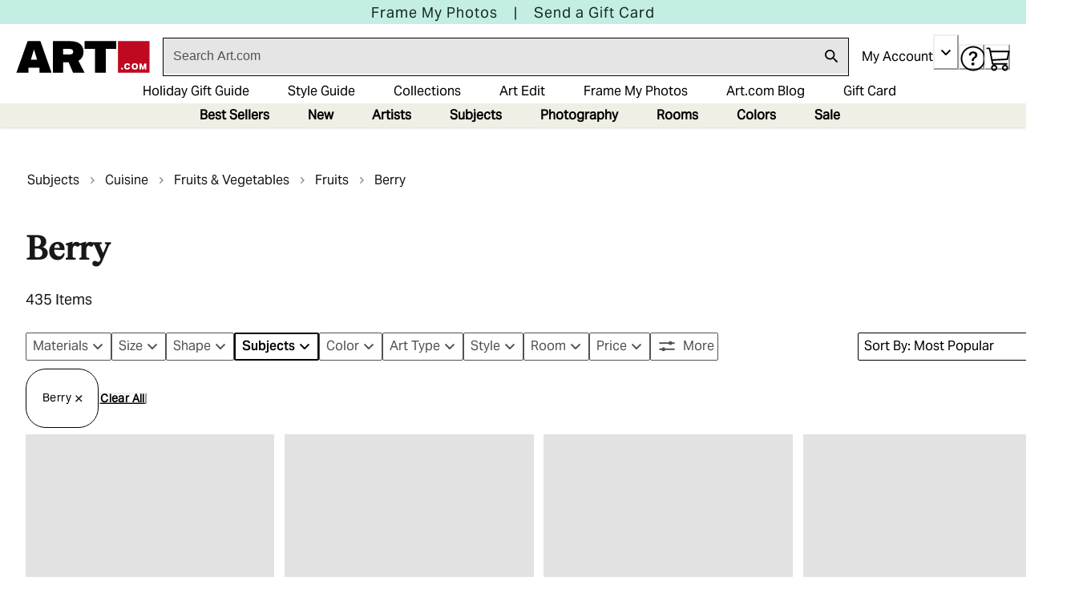

--- FILE ---
content_type: text/javascript
request_url: https://static.zxywv.com/whm/assets/pixel.js
body_size: 698
content:
(()=>{try{let e=Object.keys(window).find(e=>"function"!=typeof window[e]&&e.includes("pixel_kwargs"));if(!e)throw"Incorrect pixel script installed on the client website. Please contact the developer to fix this";let t=window[e],{client_id:i,site_id:s,quality_filter:n,skip_3rd_party:d}=t;n=["0.1","0.3","0.7"].includes(n)?n:"0.3";let r=[null,void 0,"null","undefined",""],a=!1;r.includes(i)&&(i="undefined",a=!0),r.includes(s)&&(s="undefined",a=!0);let l=!1;[!0,"true"].includes(d)&&(l=!0);let o=window.pixel_results=[],c=e=>{let t;try{t=(t=JSON.parse(e))?.message||t}catch(i){t=e.message||e}return t},h=e=>{e.href=document.location.href,e.host=document.location.host;let t=e=>Object.keys(e).filter(t=>!r.includes(e[t])).map(t=>`${encodeURIComponent(t)}=${encodeURIComponent(e[t])}`).join("&"),n=t(e),d=`https://log.zxywv.com/whm/${i}/${s}/white.png?${n}`;fetch(d).then(e=>{let t=e.status||e.statusCode;if(200!==t)throw{status:t,data:e.text()};return e.text()}).then(e=>{a?o.push(`[${new Date().toISOString()}] warning: activity logging skipped as client_id or site_id was not provided`):o.push(`[${new Date().toISOString()}] success: activity logged`)}).catch(e=>{e.data?e.data.then(e=>{o.push(`[${new Date().toISOString()}] error (with available data): ${c(e)}`)}):o.push(`[${new Date().toISOString()}] error: ${c(e)}`)})};if(a||l)o.push(`[${new Date().toISOString()}] info: 3rd party processing was skipped as requested`),h(Object.assign({},t));else{window.liQd_did_006a=window.liQd_did_006a||[];let p=document.createElement("script");p.src="https://d-code.liadm.com/did-006a.min.js",p.onload=function(e){window.liQd_did_006a.resolve(e=>{t.md5=e?.md5,t.sha256=e?.sha2,t.sha1=e?.sha1,h(Object.assign({},t,e))},e=>{o.push(`[${new Date().toISOString()}] error (provider): ${c(e)}`),h(Object.assign({},t))},{qf:n,resolve:["md5","sha2","age","gender","sha1","nonId"]})},document.head.appendChild(p)}}catch(u){pixel_results.push(`[${new Date().toISOString()}] error (generic): ${getError(u)}`)}})();

--- FILE ---
content_type: text/javascript
request_url: https://cdn.attn.tv/growth-tag-assets/client-configs/cTj.js
body_size: 1245
content:
(function(){"use strict";var v;function I(e){return e&&e.__esModule&&Object.prototype.hasOwnProperty.call(e,"default")?e.default:e}var m={exports:{}};/*!
 * JavaScript Cookie v2.2.1
 * https://github.com/js-cookie/js-cookie
 *
 * Copyright 2006, 2015 Klaus Hartl & Fagner Brack
 * Released under the MIT license
 */(function(e,a){(function(r){var f;if(e.exports=r(),f=!0,!f){var E=window.Cookies,o=window.Cookies=r();o.noConflict=function(){return window.Cookies=E,o}}})(function(){function r(){for(var o=0,i={};o<arguments.length;o++){var u=arguments[o];for(var _ in u)i[_]=u[_]}return i}function f(o){return o.replace(/(%[0-9A-Z]{2})+/g,decodeURIComponent)}function E(o){function i(){}function u(t,c,n){if(!(typeof document>"u")){n=r({path:"/"},i.defaults,n),typeof n.expires=="number"&&(n.expires=new Date(new Date*1+n.expires*864e5)),n.expires=n.expires?n.expires.toUTCString():"";try{var g=JSON.stringify(c);/^[\{\[]/.test(g)&&(c=g)}catch{}c=o.write?o.write(c,t):encodeURIComponent(String(c)).replace(/%(23|24|26|2B|3A|3C|3E|3D|2F|3F|40|5B|5D|5E|60|7B|7D|7C)/g,decodeURIComponent),t=encodeURIComponent(String(t)).replace(/%(23|24|26|2B|5E|60|7C)/g,decodeURIComponent).replace(/[\(\)]/g,escape);var p="";for(var s in n)n[s]&&(p+="; "+s,n[s]!==!0&&(p+="="+n[s].split(";")[0]));return document.cookie=t+"="+c+p}}function _(t,c){if(!(typeof document>"u")){for(var n={},g=document.cookie?document.cookie.split("; "):[],p=0;p<g.length;p++){var s=g[p].split("="),d=s.slice(1).join("=");!c&&d.charAt(0)==='"'&&(d=d.slice(1,-1));try{var C=f(s[0]);if(d=(o.read||o)(d,C)||f(d),c)try{d=JSON.parse(d)}catch{}if(n[C]=d,t===C)break}catch{}}return t?n[t]:n}}return i.set=u,i.get=function(t){return _(t,!1)},i.getJSON=function(t){return _(t,!0)},i.remove=function(t,c){u(t,"",r(c,{expires:-1}))},i.defaults={},i.withConverter=E,i}return E(function(){})})})(m);var R=m.exports;const w=I(R);function A(e){return w.get(e)}(v=window.__attentive_cfg)!=null&&v.cxd;const T="__attentive_creativeFilter",y=()=>A(T),l=window,S={ANON_ID_PARAMS:()=>{if(l.dataLayer){const e=l.dataLayer.find(r=>r.pagetype),a=document.cookie.indexOf("email_md5=")>-1;if(e&&e.pagetype&&a)try{const r=document.cookie.split("email_md5=")[1].split(";")[0];return`${e.pagetype}%3b${r}`}catch{}else if(e&&e.pagetype&&!a)return e.pageType}},GET_CREATIVE_FILTER_PARAM:y,GET_EMAIL_CREATIVE_FILTER_PARAM:()=>document.cookie&&document.cookie.indexOf("email_md5")>-1,SET_CREATIVE_FILTER_SESSION_COOKIE:{getCookieValue:()=>{var e;try{const a=(e=l.dataLayer)==null?void 0:e.find(f=>f.products);if(a==null?void 0:a.products.some(f=>f.category!=="Save For Later"))return"NOT_SAVED_FOR_LATER_PRESENT"}catch{}}}};l.__attentive_client_cfg=S})();


--- FILE ---
content_type: application/javascript; charset=utf8
request_url: https://www.art.com/mobify/bundle/1645/main.js
body_size: 143702
content:
(()=>{var e,t,r,n,o,a={197:()=>{},1367:(e,t,r)=>{"use strict";r.d(t,{A:()=>w});var n=r(64180),o=r(10939),a=r(18801),i=r(77810),l=r(75826),s=r.n(l),c=r(36287),d=r(86400),u=r(54019),p=r(38340),m=r(55939),g=r(66170),f=r(56872),h=r(35490),b=r(34692);const y=["header","title","products","isLoading","scrollProps","itemWidth","productTileProps"];function v(e,t){var r=Object.keys(e);if(Object.getOwnPropertySymbols){var n=Object.getOwnPropertySymbols(e);t&&(n=n.filter((function(t){return Object.getOwnPropertyDescriptor(e,t).enumerable}))),r.push.apply(r,n)}return r}function E(e){for(var t=1;t<arguments.length;t++){var r=null!=arguments[t]?arguments[t]:{};t%2?v(Object(r),!0).forEach((function(t){(0,o.A)(e,t,r[t])})):Object.getOwnPropertyDescriptors?Object.defineProperties(e,Object.getOwnPropertyDescriptors(r)):v(Object(r)).forEach((function(t){Object.defineProperty(e,t,Object.getOwnPropertyDescriptor(r,t))}))}return e}const x=(0,i.forwardRef)(((e,t)=>{let{header:r,title:o,products:l,isLoading:s,scrollProps:v,itemWidth:x={base:"70%",md:"40%",lg:"calc(33.33% - 10px)"},productTileProps:w}=e,k=(0,a.A)(e,y);const A=(0,b.A)(),S=(0,i.useRef)();if((!l||l.length<1)&&!s)return null;const C=(e=1)=>{var t;null===(t=S.current)||void 0===t||t.scrollBy({top:0,left:e*window.innerWidth,behavior:"smooth"})};return i.createElement(c.az,{position:"relative","data-testid":"product-scroller",ref:t},i.createElement(d.B,(0,n.A)({spacing:6},k),s&&i.createElement(u.E,{height:6,width:"150px",m:"auto"}),o&&!r&&!s&&i.createElement(p.D,{as:"h2",fontSize:"xl",textAlign:"center"},o),!o&&!s&&r,i.createElement(d.B,(0,n.A)({ref:S,direction:"row",spacing:4,wrap:"nowrap",overflowX:"scroll",px:{base:4,md:8,lg:0},py:1},v,{sx:E({scrollPadding:{base:16,md:32,lg:0},scrollSnapType:"x mandatory",WebkitOverflowScrolling:"touch"},null==v?void 0:v.sx)}),s?[0,1,2,3].map((e=>i.createElement(c.az,{key:e,flex:"0 0 auto",width:x,style:{scrollSnapAlign:"start"}},i.createElement(d.B,{"data-testid":"product-scroller-item-skeleton"},i.createElement(m.g,{ratio:1},i.createElement(u.E,null)),i.createElement(d.B,{spacing:2},i.createElement(u.E,{width:"150px",height:5}),i.createElement(u.E,{width:"75px",height:5})))))):l.map(((e,t)=>i.createElement(c.az,{key:(null==e?void 0:e.id)||t,flex:"0 0 auto",width:x,style:{scrollSnapAlign:"start"}},i.createElement(f.A,(0,n.A)({"data-testid":"product-scroller-item",product:e},E({},"function"==typeof w?w(e):w),{dynamicImageProps:{widths:["70vw","70vw","40vw","30vw"]}}))))))),!s&&(null==l?void 0:l.length)>3&&i.createElement(i.Fragment,null,i.createElement(c.az,{display:{base:"none",lg:"block"},position:"absolute",top:"50%",left:{base:0,lg:4},transform:"translateY(-50%)"},i.createElement(g.K,{"data-testid":"product-scroller-nav-left","aria-label":A.formatMessage({id:"product_scroller.assistive_msg.scroll_left",defaultMessage:[{type:0,value:"Scroll products left"}]}),icon:i.createElement(h.YJ,{color:"black"}),borderRadius:"full",colorScheme:"whiteAlpha",onClick:()=>C(-1)})),i.createElement(c.az,{display:{base:"none",lg:"block"},position:"absolute",top:"50%",right:{base:0,lg:4},transform:"translateY(-50%)"},i.createElement(g.K,{"data-testid":"product-scroller-nav-right","aria-label":A.formatMessage({id:"product_scroller.assistive_msg.scroll_right",defaultMessage:[{type:0,value:"Scroll products right"}]}),icon:i.createElement(h.vK,{color:"black"}),borderRadius:"full",colorScheme:"whiteAlpha",onClick:()=>C(1)}))))}));x.displayName="ProductScroller",x.propTypes={header:s().any,title:s().any,products:s().array,isLoading:s().bool,scrollProps:s().object,itemWidth:s().oneOfType([s().string,s().number,s().object]),productTileProps:s().oneOfType([s().func,s().object])};const w=x},2732:(e,t,r)=>{"use strict";r.d(t,{GV:()=>m,N_:()=>s,f7:()=>d});var n=r(10939),o=r(4026),a=r(84479);function i(e,t){var r=Object.keys(e);if(Object.getOwnPropertySymbols){var n=Object.getOwnPropertySymbols(e);t&&(n=n.filter((function(t){return Object.getOwnPropertyDescriptor(e,t).enumerable}))),r.push.apply(r,n)}return r}function l(e){for(var t=1;t<arguments.length;t++){var r=null!=arguments[t]?arguments[t]:{};t%2?i(Object(r),!0).forEach((function(t){(0,n.A)(e,t,r[t])})):Object.getOwnPropertyDescriptors?Object.defineProperties(e,Object.getOwnPropertyDescriptors(r)):i(Object(r)).forEach((function(t){Object.defineProperty(e,t,Object.getOwnPropertyDescriptor(r,t))}))}return e}const s=e=>{if(!e)throw new Error("URL is required to find a site object.");const{pathname:t,search:r}=new URL((0,a.rf)(e)),n=`${t}${r}`;let o;const{siteRef:i}=u(n);if(o=d().find((e=>e.id===i||e.alias&&e.alias===i)),o)return o;if(o=c(),!o)throw new Error("Can't find a matching default site. Please check your sites configuration.");return o},c=()=>{const{app:e}=(0,o.getConfig)(),t=d();return 1===t.length?t[0]:t.find((t=>t.id===e.defaultSite))},d=()=>{const{sites:e=[],siteAliases:t={}}=(0,o.getConfig)().app||{};if(!e.length)throw new Error("Can't find any sites from the config. Please check your configuration");return e.map((e=>{const r=t[e.id];return l(l({},e),r?{alias:r}:{})}))},u=e=>{const{pathname:t,search:r}=new URL((0,a.rf)(e)),n=(0,o.getConfig)(),{pathMatcher:i,searchMatcherForSite:l,searchMatcherForLocale:s}=p(n),c=t.match(i),d=r.match(l),u=r.match(s);return{siteRef:(null==c?void 0:c.groups.site)||(null==d?void 0:d.groups.site),localeRef:(null==c?void 0:c.groups.locale)||(null==u?void 0:u.groups.locale)}},p=e=>{if(!e)throw new Error("Config is not defined.");const t=d(),r=[],n=[],o=[],a=[];t.forEach((e=>{n.push(e.alias),r.push(e.id);const{l10n:t}=e;t.supportedLocales.forEach((e=>{o.push(e.id),a.push(e.alias)}))}));const i=[...r,...n].filter(Boolean),l=[...o,...a].filter(Boolean),s=`site=(?<site>${i.join("|")})`,c=`(?:/(?<site>${i.join("|")}))?(?:/(?<locale>${l.join("|")}))?(?!\\w)`,u=`locale=(?<locale>${l.join("|")})`;return{pathMatcher:new RegExp(c),searchMatcherForSite:new RegExp(s),searchMatcherForLocale:new RegExp(u)}},m=e=>{if(!e)throw new Error("URL is required to look for the locale object");let{localeRef:t}=u(e);const r=s(e),{supportedLocales:n}=r.l10n;t||(t=r.l10n.defaultLocale);const o=n.find((e=>e.alias===t||e.id===t));if(o)return o;const a=r.l10n.defaultLocale;return n.find((e=>e.alias===a||e.id===a))}},2806:(e,t,r)=>{"use strict";r.d(t,{A:()=>f});var n=r(64180),o=r(18801),a=r(77810),i=r(3432),l=r(75826),s=r.n(l),c=r(77214),d=r(34692),u=r(64965),p=r(34638),m=r(60309);const g=["onClick"],f=(e,{isLoginPage:t=e=>e.pathname.endsWith("/login")}={})=>{const r=r=>{let{onClick:l=c.lQ}=r,s=(0,o.A)(r,g);const{data:f}=(0,m.J)(),h=(0,i.X)(),b=(0,p.d)(),y=(0,u.useLocation)(),{formatMessage:v,locale:E}=(0,d.A)();return a.createElement(a.Fragment,null,a.createElement(e,(0,n.A)({},s,{onClick:e=>{e.preventDefault(),f.isRegistered?l():t(y,E)?b({title:v({defaultMessage:[{type:0,value:"Please sign in to continue!"}],id:"with_registration.info.please_sign_in"}),status:"info"}):h.onOpen()}})),a.createElement(i.U,(0,n.A)({},h,{onLoginSuccess:l})))};return r.propTypes={onClick:s().func},r}},3258:(e,t,r)=>{"use strict";r.d(t,{A:()=>F});var n=r(18801),o=r(10939),a=r(77810),i=r(75826),l=r.n(i),s=r(41863),c=r(16602),d=r(89408),u=r(66569),p=r(79162),m=r(36287),g=r(87287),f=r(2540),h=r(86400),b=r(45915),y=r(14893),v=r(38340),E=r(40133),x=r(87916),w=r(69879),k=r(70581),A=r(23132),S=r(82926),C=r(90788),P=r(56344),O=r(26069),_=r(90031),I=r(35490);const T=["removePromoCode"];function j(e,t){var r=Object.keys(e);if(Object.getOwnPropertySymbols){var n=Object.getOwnPropertySymbols(e);t&&(n=n.filter((function(t){return Object.getOwnPropertyDescriptor(e,t).enumerable}))),r.push.apply(r,n)}return r}function M(e){for(var t=1;t<arguments.length;t++){var r=null!=arguments[t]?arguments[t]:{};t%2?j(Object(r),!0).forEach((function(t){(0,o.A)(e,t,r[t])})):Object.getOwnPropertyDescriptors?Object.defineProperties(e,Object.getOwnPropertyDescriptors(r)):j(Object(r)).forEach((function(t){Object.defineProperty(e,t,Object.getOwnPropertyDescriptor(r,t))}))}return e}const z=({basket:e})=>{var t,r,n;const o=(null==e||null===(t=e.productItems)||void 0===t?void 0:t.reduce(((e,t)=>e+t.quantity),0))||0,i=(null==e||null===(r=e.productItems)||void 0===r?void 0:r.map((({productId:e})=>e)).join(","))??"",{data:l}=(0,_.useProducts)({parameters:{ids:i,allImages:!0}},{enabled:Boolean(i),select:e=>{var t;return null==e||null===(t=e.data)||void 0===t?void 0:t.reduce(((e,t)=>(e[t.id]=t,e)),{})}});return a.createElement(d.n,{allowToggle:!0,width:"100%"},a.createElement(u.A,{style:{border:0}},a.createElement(p.J,{color:"blue.700"},a.createElement(I.C$,{"aria-hidden":!0}),a.createElement(m.az,{px:2},a.createElement(s.A,{id:"order_summary.cart_items.action.num_of_items_in_cart",defaultMessage:[{type:6,value:"itemCount",options:{"=0":{value:[{type:0,value:"0 items"}]},one:{value:[{type:7},{type:0,value:" item"}]},other:{value:[{type:7},{type:0,value:" items"}]}},offset:0,pluralType:"cardinal"},{type:0,value:" in cart"}],values:{itemCount:o}})),a.createElement(g.Q,null)),a.createElement(f.v,{px:0,py:4},a.createElement(h.B,{spacing:5,align:"flex-start"},null===(n=e.productItems)||void 0===n?void 0:n.map(((e,t)=>{const r=M(M(M({},e),l&&l[e.productId]),{},{price:e.price});return a.createElement(k.A,{key:e.productId,index:t,variant:r},a.createElement(b.s,{width:"full",alignItems:"flex-start"},a.createElement(A.A,{width:"80px",mr:2}),a.createElement(h.B,{width:"full",spacing:1,marginTop:"-3px"},a.createElement(S.A,null),a.createElement(C.A,{includeQuantity:!0}),a.createElement(P.A,{baseDirection:"row"}))))})),a.createElement(y.$,{as:x.A,to:"/cart",variant:"link",width:"full",color:"blue.700"},a.createElement(s.A,{defaultMessage:[{type:0,value:"Edit cart"}],id:"order_summary.cart_items.link.edit_cart"}))))))};z.propTypes={basket:l().object};const B=({basket:e,showPromoCodeForm:t=!1,showCartItems:r=!1,isEstimate:o=!1,fontSize:i="md"})=>{var l,d,u,p,g,f;const x=(0,w.mx)(),{removePromoCode:k}=x,A=(0,n.A)(x,T);if(null==e||!e.orderNumber)return null;const S=null===(l=e.shippingItems)||void 0===l?void 0:l[0],C=(null==S||null===(d=S.priceAdjustments)||void 0===d?void 0:d.length)>0;return a.createElement(h.B,{"data-testid":"sf-order-summary",spacing:5},a.createElement(v.D,{fontSize:i,pt:1},a.createElement(s.A,{defaultMessage:[{type:0,value:"Order Summary"}],id:"order_summary.heading.order_summary"})),a.createElement(h.B,{spacing:4,align:"flex-start"},r&&a.createElement(z,{basket:e}),a.createElement(h.B,{w:"full"},a.createElement(b.s,{justify:"space-between"},a.createElement(E.E,{fontSize:i,color:"neutral.darkGrey"},a.createElement(s.A,{defaultMessage:[{type:0,value:"Subtotal"}],id:"order_summary.label.subtotal"})),a.createElement(E.E,{fontWeight:"bold",fontSize:i},a.createElement(c.Gr,{style:"currency",currency:null==e?void 0:e.orderCurrency,value:null==e?void 0:e.itemTotal}))),null===(u=e.orderPriceAdjustments)||void 0===u?void 0:u.map((t=>a.createElement(b.s,{justify:"space-between",key:t.priceAdjustmentId},a.createElement(E.E,{fontSize:i},t.itemText),a.createElement(E.E,{color:"green.600",fontSize:i},a.createElement(c.Gr,{style:"currency",currency:null==e?void 0:e.orderCurrency,value:t.price}))))),a.createElement(b.s,{justify:"space-between"},a.createElement(b.s,{alignItems:"center"},a.createElement(E.E,{lineHeight:1,fontSize:i,color:"gray.700"},a.createElement(s.A,{defaultMessage:[{type:0,value:"Shipping"}],id:"order_summary.label.shipping"}),C&&a.createElement(E.E,{as:"span",ml:1,color:"gray.700"},"(",a.createElement(s.A,{defaultMessage:[{type:0,value:"Promotion applied"}],id:"order_summary.label.promo_applied"}),")")),C&&a.createElement(O.A,{ml:1},a.createElement(h.B,null,null==S||null===(p=S.priceAdjustments)||void 0===p?void 0:p.map((e=>a.createElement(E.E,{key:e.priceAdjustmentId,fontSize:"sm"},e.itemText)))))),null!=S&&null!==(g=S.priceAdjustments)&&void 0!==g&&g.some((({appliedDiscount:e})=>"free"===(null==e?void 0:e.type)))?a.createElement(E.E,{as:"span",color:"green.700",textTransform:"uppercase",fontSize:i},a.createElement(s.A,{defaultMessage:[{type:0,value:"Free"}],id:"order_summary.label.free"})):a.createElement(E.E,{fontSize:i,color:"gray.700"},a.createElement(c.Gr,{value:e.shippingTotal,style:"currency",currency:e.orderCurrency}))),a.createElement(b.s,{justify:"space-between"},a.createElement(E.E,{fontSize:i,color:"gray.700"},a.createElement(s.A,{defaultMessage:[{type:0,value:"Tax"}],id:"order_summary.label.tax"})),null!=e.tax?a.createElement(E.E,{fontSize:i,color:"gray.700"},a.createElement(c.Gr,{value:e.tax,style:"currency",currency:e.orderCurrency})):a.createElement(E.E,{fontSize:i,color:"gray.700"},"TBD"))),t?a.createElement(m.az,{w:"full"},a.createElement(w.rv,A)):"",a.createElement(h.B,{spacing:4,w:"full"},a.createElement(b.s,{w:"full",justify:"space-between"},o?a.createElement(E.E,{fontWeight:"bold",fontSize:i},a.createElement(s.A,{defaultMessage:[{type:0,value:"Estimated Total"}],id:"order_summary.label.estimated_total"})):a.createElement(E.E,{fontWeight:"bold",fontSize:i,color:"neutral.darkGrey"},a.createElement(s.A,{defaultMessage:[{type:0,value:"Total"}],id:"order_summary.label.order_total"})),a.createElement(E.E,{fontWeight:"bold",fontSize:i},a.createElement(c.Gr,{style:"currency",currency:null==e?void 0:e.orderCurrency,value:(null==e?void 0:e.orderTotal)||(null==e?void 0:e.productTotal)}))),(null===(f=e.couponItems)||void 0===f?void 0:f.length)>0&&a.createElement(h.B,{p:4,border:"1px solid",borderColor:"gray.100",borderRadius:"base",bg:"white"},a.createElement(E.E,{fontWeight:"medium",fontSize:i},a.createElement(s.A,{defaultMessage:[{type:0,value:"Promotions applied"}],id:"order_summary.label.promotions_applied"}),":"),a.createElement(h.B,null,e.couponItems.map((t=>a.createElement(b.s,{key:t.couponItemId,alignItems:"center"},a.createElement(E.E,{flex:"1",fontSize:"sm",color:"gray.800"},t.code),!e.orderNo&&a.createElement(y.$,{variant:"link",size:"sm",colorScheme:"red",onClick:()=>k(t.couponItemId)},a.createElement(s.A,{defaultMessage:[{type:0,value:"Remove"}],id:"order_summary.action.remove_promo"}))))))))))};B.propTypes={basket:l().object,showPromoCodeForm:l().bool,showCartItems:l().bool,isEstimate:l().bool,fontSize:l().oneOf(["xs","sm","md","lg","xl"])};const F=B},3281:()=>{},3349:()=>{},3407:(e,t,r)=>{"use strict";r.d(t,{A:()=>st});var n=r(10939),o=r(64180),a=r(28407),i=r(77810),l=r(75826),s=r.n(l),c=r(34692),d=r(44940),u=r(73352),p=r(30916),m=r(36287),g=r(40133),f=r(14893),h=r(42047),b=r(45915),y=r(72030),v=r(54560),E=r(17657),x=r(75639),w=r(32105),k=r(54019),A=r(38340),S=r(87916);const C=({name:e,artistName:t,siteId:r,artistGalleryUrl:n})=>{let o="";return n&&(o=new URL(n).pathname),i.createElement(i.Fragment,null,i.createElement(k.E,{isLoaded:e},i.createElement(A.D,{fontFamily:"Art"===r?"Tobias":"Apercu",as:"h1",fontSize:"25px",width:"calc(100% - 64px)",fontWeight:"Art"===r?"normal":"bold"},`${e}`)),t&&i.createElement(k.E,{isLoaded:e,mt:1},o?i.createElement(S.A,{to:o},i.createElement(g.E,{as:"span",fontSize:"14px",lineHeight:"14px",textDecoration:"underline",fontWeight:"Art"===r?"normal":"300"},`by ${t}`)):i.createElement(g.E,{fontSize:"14px",fontWeight:"Art"===r?"normal":"300"},`by ${t}`)))};C.propTypes={name:s().string,artistName:s().string,siteId:s().string,artistGalleryUrl:s().string};const P=C;var O=r(59632),_=r(26683),I=r(67496),T=r(60903),j=r(44753),M=r(55777),z=r(90025);const B=({variationAttributes:e,onClick:t})=>{const{id:r,name:n,selectedValue:o,values:a}=e,l=n,s=a.map((({href:e,name:n,image:a,value:s,orderable:c},d)=>{const u=a?i.createElement(m.az,{height:"100%",width:"100%",minWidth:"32px",backgroundRepeat:"no-repeat",backgroundSize:"cover",backgroundColor:n.toLowerCase(),backgroundImage:`url(${a.disBaseLink||a.link})`}):n,p=Boolean(null==o?void 0:o.value),g=(null==o?void 0:o.value)===s,f=g||!p&&0===d;return i.createElement(z.A,{key:s,href:e,disabled:!c,value:s,name:n,variant:"color"===r?"circle":"square",selected:g,isFocusable:f,hideWhenDisabled:"Size"===l,onClick:()=>{t(s)}},u)}));return i.createElement(M.A,{key:r,value:null==o?void 0:o.value,displayName:(null==o?void 0:o.name)||""},s)};B.propTypes={variationAttributes:s().object,onClick:s().func};const F=B,D=(e,t,r="Print")=>{const n={id:"size",name:`${r} Size`,selectedValue:{name:null==t?void 0:t.upi,value:null==t?void 0:t.sizeCode},values:[]};return Object.entries(e).map((([e,t])=>{const{upi:r}=Object.values(t)[0][0];n.values.push({href:`product/${r}`,name:e,orderable:!0,value:e})})),n};var L=r(18801),R=r(64965),N=r(87275),U=r(81238),W=r(16786),H=r(58493),$=r(80422),q=r(33764);const G=(e=!1)=>{const t=(0,R.useLocation)(),r=(0,q.A)({base:!0,md:!1});(0,i.useEffect)((()=>{r||(t.state&&t.state.scrollPosition?window.scrollTo(0,t.state.scrollPosition):e&&window.scrollTo(0,0))}),[t])},V=["unserviced"],Y=({moulding:e,onClickMoulding:t,imageBoxSize:r,isSelected:n})=>{const{upi:o,specialHandling:{mouldingId:a,mouldingName:l}}=e;return i.createElement(y._,{key:o,src:`https://cache1.artprintimages.com/images/Framing/hires/${a}/corner/${a}.jpg`,alt:l,border:n?"3px solid black":"1px solid #BBBBBB",width:r,objectFit:"contain",cursor:"pointer",onClick:()=>{t(),(0,$.Y)("ServiceTypes",{event:"frame_option",option:l})}})};Y.propTypes={moulding:s().object,onClickMoulding:s().func,imageBoxSize:s().string,isSelected:s().bool,style:s().object};const Q=({tieredMouldings:e={},selectedFrameTypeIndex:t,handleTabChange:r=()=>{},printOnlyClicked:n=!1})=>{const{setSelectedIndex:o}=(0,W.f2)();return(0,i.useEffect)((()=>o(n?0:t)),[n,t]),Object.keys(e).map(((t,n)=>{var o,a,l,s;return i.createElement(I.o,{key:t,variant:"unstyled",fontSize:"14px",border:"1px solid #e5e5e5",borderBottom:"1px solid #e5e5e5",padding:{base:"3px","2xs":"6px"},fontFamily:"IBMPlexMono",_selected:{color:"white",bg:"black",border:"1px solid black"},onClick:()=>r(n)},i.createElement(m.az,null,i.createElement(g.E,{lineHeight:"14px",fontFamily:"IBMPlexMono"},t.charAt(0).toUpperCase()+t.slice(1)),(null===(o=e[t])||void 0===o||null===(a=o[0])||void 0===a?void 0:a.listPrice)&&i.createElement(g.E,{lineHeight:"12px",mt:1},`$${null===(l=e[t])||void 0===l||null===(s=l[0])||void 0===s?void 0:s.listPrice}`)))}))};Q.propTypes={tieredMouldings:s().object,selectedFrameTypeIndex:s().number,handleTabChange:s().func};const J=({mouldings:e={},selectedProduct:t={},handleTabChange:r,selectedFrameIndex:n,setSelectedFrameIndex:o,selectedFrameTypeIndex:a,printOnlyClicked:l,setPrintOnlyClicked:s,tabsIndexByFrame:c})=>{G();const d=(0,R.useHistory)(),u=(0,R.useLocation)(),{unserviced:p}=e,f=(0,L.A)(e,V);if(0===Object.keys(f).length)return null;const h="90px",y=Object.values(f).map(((e,r)=>{var l;const p=Object.values(e),[g,f,y]=p;return i.createElement(j.K,{key:r,px:"0",pb:"0"},i.createElement(b.s,{justifyContent:"space-between",gap:2},[g,f,y].map(((e,r)=>e&&i.createElement(m.az,{flex:1,key:e.upi},i.createElement(Y,{moulding:e,onClickMoulding:()=>((e,t)=>{null===n&&(0,$.Y)("Frame",{event:"frame_type",option:c[a]}),s(!1),o(t);const r=window.scrollY;d.replace({pathname:e,state:{from:u,scrollPosition:r}})})(e.productUrl,r),imageBoxSize:h,isSelected:t.upi===e.upi})))),i.createElement(H.N,{as:N.Link,border:"1px solid #BBBBBB",to:null===(l=t.productUrl)||void 0===l?void 0:l.replace("products","customizer"),cursor:"pointer",fontSize:"14px",textTransform:"capitalize",fontWeight:"bold",flex:1,textAlign:"center",maxW:h},i.createElement(U.o,{h:"100%",fontFamily:"IBMPlexMono",fontWeight:"normal"},"see more frame options"))))}));return i.createElement(i.Fragment,null,i.createElement(g.E,{fontSize:"16px",fontWeight:"500",textTransform:"uppercase",marginTop:4},"3- Choose a frame:"),i.createElement(O.t,{size:"lg",isFitted:!0,defaultIndex:a},i.createElement(_.w,{borderBottom:"0px"},i.createElement(Q,{tieredMouldings:f,selectedFrameTypeIndex:a,handleTabChange:r,printOnlyClicked:l})),i.createElement(T.T,null,y),i.createElement(g.E,{fontSize:"11px",marginTop:0},"Our full range of customization options are now available, click “See More Frame Options” above to explore.")))};J.propTypes={selectedValue:s().object,showTabs:s().bool,showMoreOptions:s().bool,mouldings:s().object,selectedProduct:s().object,handleTabChange:s().func,selectedFrameIndex:s().number,setSelectedFrameIndex:s().func,selectedFrameTypeIndex:s().number,printOnlyClicked:s().bool,setPrintOnlyClicked:s().func,tabsIndexByFrame:s().array};const K=J,X={mount:{text:"Permanently bonding an image to a thick piece of hardboard and adding a protective laminate creates this mounted print.",title:"WOOD MOUNT"},laminate:{text:"This laminated poster is enclosed behind a clear sheet of long-lasting laminate film.",title:"LAMINATE"},canvas:{text:"Our canvas is professionally hand-stretched and layered with protective ink for a museum-grade finish.",title:"UNFRAMED CANVAS"},loft:{text:"Printed on high quality canvas with deep pine stretcher bars, Loft Art emphasizes the dramatic in each work of art, and provides a perfect centerpiece for any modern space.",title:"UNFRAMED CANVAS"}},Z=({product:e,isWoodMount:t=!1})=>{if(t){var r;const t=(null===(r=e.specialHandling)||void 0===r?void 0:r.name)||"loft";return i.createElement(b.s,{direction:{base:"column",sm:"row"}},i.createElement(m.az,{order:{base:1,sm:0}},i.createElement(g.E,{lineHeight:"16px",fontSize:"14px",marginRight:"8px",fontWeight:"300",textAlign:{base:"center",sm:"left"}},X[t].text)),i.createElement(m.az,{order:{base:0,sm:1},minWidth:"95px",textAlign:{base:"center",sm:"right"}},i.createElement(g.E,{fontWeight:"300",lineHeight:"16px",fontSize:"14px"},X[t].title),i.createElement(g.E,{fontSize:"24px",fontWeight:"bold"},`$${e.listPrice}`)))}return i.createElement(i.Fragment,null,i.createElement(m.az,{textAlign:"center"},i.createElement(g.E,{fontSize:"14px"},"BUY JUST THE PRINT"),i.createElement(g.E,{fontWeight:"300",fontSize:"13px",fontStyle:"italic"},`(Image ${e.displaySize})`)),i.createElement(m.az,{minWidth:"80px",textAlign:"center"},i.createElement(g.E,{fontSize:"24px"},`$${e.listPrice}`)))};Z.propTypes={product:s().object,onClick:s().func,isWoodMount:s().bool};const ee=({product:e={},isSelected:t=!1,resetFrameSelection:r=()=>{},setPrintOnlyClicked:n=()=>{},setSpecialtyIndex:o=()=>{}})=>{var a;G(!0);const l=(0,R.useLocation)(),s=["mount","laminate","canvas"].includes(null===(a=e.specialHandling)||void 0===a?void 0:a.name)||278===e.productTypeId,c=(0,R.useHistory)();(0,i.useEffect)((()=>{s&&n(!1)}),[e]);const d=()=>{var t;s&&"canvas"!==(null===(t=e.specialHandling)||void 0===t?void 0:t.name)||(n(!0),r()),o();const a=window.scrollY;c.replace({pathname:e.productUrl,state:{from:l,scrollPosition:a}})};return i.createElement(b.s,{justifyContent:"space-between",alignItems:"center",onClick:d,my:4,cursor:"pointer"},i.createElement(m.az,{minWidth:"100px",maxWidth:"100px",minHeight:"50px",border:t?"3px solid black":"3px solid #efefef",borderRadius:"6px",padding:"4px",cursor:"pointer",marginRight:3,justifyContent:"center",display:"flex",alignItems:"center"},i.createElement(y._,{src:`${e.imageUrl}?artHeight=80`,alt:e.productTypeName,height:"auto",maxHeight:"100%",maxWidth:"100%",objectFit:"contain",display:"inline-block"})),i.createElement(Z,{product:e,onClick:d,isWoodMount:s}))};ee.propTypes={product:s().object,isSelected:s().bool,resetFrameSelection:s().func,setPrintOnlyClicked:s().func,setSpecialtyIndex:s().func};const te=ee;var re=r(52411),ne=r(4997);const oe=({typeSizeTierMap:e={},selectedProduct:t={},stateProps:r={}})=>{var n,o,a,l,s;G();const c=[re.D0.PRINT,re.D0.POSTER,re.D0.PHOTO],d=(0,re.rV)(t),u=c.includes(d)?0:Object.keys(e).indexOf(d),p=c.reduce(((t,r)=>{const n=null==e?void 0:e[r];return Object.keys(n).length>0&&(t=n),t}),{}),f=(null==e?void 0:e.canvas)||{},h=(null==e?void 0:e.specialty)||{},b=Object.keys(p),v=Object.keys(f),E=Object.keys(h),x=b.length>0,w=v.length>0,k=E.length>0,[A,S]=(0,i.useState)(b.includes(t.printSize)?t.printSize:b[0]),[C,P]=(0,i.useState)(v.includes(t.printSize)?t.printSize:v[0]),[M,z]=(0,i.useState)(E.includes(t.printSize)?t.printSize:E[0]),{isART:B}=(0,ne.A)(),L=(0,R.useHistory)(),N=(0,R.useLocation)(),U=[re.D0.PRINT,re.D0.CANVAS,re.D0.SPECIALTY],W=[re.xU.CLASSIC,re.xU.PREMIUM,re.xU.SIGNATURE,re.xU.SALE],H={PRINT:b,CANVAS:v,SPECIALTY:E},q={PRINT:S,CANVAS:P,SPECIALTY:z},V=(t,r)=>{const n=J>=H[t].length?H[t].length-1:J,o=H[t][n],a=H[t].indexOf(r);let i=o;a<0?Q(o):(X(a),Q(r),i=r),q[t](i),((t,r,n)=>{let o={};if(e[t][r]){var a;const l=null===(a=Object.values(e[t][r].unserviced))||void 0===a?void 0:a[n];var i;l?o=l:(o=null===(i=Object.values(e[t][r].unserviced))||void 0===i?void 0:i[0],le(0))}else{var l;o=null===(l=Object.values(e.photo[r].unserviced))||void 0===l?void 0:l[0]}const s=window.scrollY;L.replace({pathname:o.productUrl,state:{from:N,scrollPosition:s}})})(re.D0[t],i,"SPECIALTY"===t?ie:0),(0,$.Y)("Size",{event:"size_change",option:i})},{selectedSize:Y,setSelectedSize:Q,selectedSizeIndex:J,setSelectedSizeIndex:X,selectedFrameTypeIndex:Z,setSelectedFrameTypeIndex:ee,selectedFrameIndex:oe,setSelectedFrameIndex:ae,specialtyIndex:ie,setSpecialtyIndex:le}=r,se=(e,t,r)=>{if(null===oe)return;const n={[re.D0.PRINT]:p[r||A],[re.D0.CANVAS]:f[r||C],[re.D0.SPECIALTY]:h[r||M]};if(Object.keys(n[e]).length>1){var o;let a=n[e][t],i="",l={};if(a){const e=r?oe:0;ae(r?oe:0),a[e]?l=a[e]:(ae(0),l=a[0])}else{ae(0),ee(0);const t=n[e][W[0]];l=t&&t[0]}i=null===(o=l)||void 0===o?void 0:o.productUrl,i&&L.replace(i)}},ce=(e=Y||b[J])=>{V("PRINT",e),pe(null,e)},de=(e=Y||v[J])=>{V("CANVAS",e),me(null,e)},ue=(e=Y||E[J])=>{V("SPECIALTY",e),ge(null,e)},pe=(e,t)=>{const r=null!=e?W[e]:W[Z];se("print",r,t)},me=(e,t)=>{const r=null!=e?W[e]:W[Z];se("canvas",r,t)},ge=(e,t)=>{const r=null!=e?W[e]:W[Z];se("specialty",r,t)},fe={[re.D0.PRINT]:ce,[re.D0.CANVAS]:de,[re.D0.SPECIALTY]:ue},he={[re.D0.PRINT]:pe,[re.D0.CANVAS]:me,[re.D0.SPECIALTY]:ge},be=()=>{ae(null),ee(0)},[ye,ve]=(0,i.useState)(!1),Ee={[re.D0.PRINT]:p[A],[re.D0.CANVAS]:f[C],[re.D0.SPECIALTY]:h[M]},xe=(e,r)=>{if(ee(e),!ye){null!==oe&&(0,$.Y)("Frame",{event:"frame_type",option:W[e]});const n=t.productTypeGroup.toLowerCase();n===r&&(0,he[n])(e)}};return(0,i.useEffect)((()=>{var e;const r=null==t||null===(e=t.specialHandling)||void 0===e?void 0:e.name;ye&&"mount"!==r&&"laminate"!==r?(e=>{var t;const r=c.includes(e)?re.D0.PRINT:d,n=Ee[r];L.replace(null===(t=n.unserviced[0])||void 0===t?void 0:t.productUrl)})(t.productTypeGroup.toLowerCase()):(()=>{const e={[re.D0.PRINT]:p[A],[re.D0.CANVAS]:f[C],[re.D0.SPECIALTY]:h[M]}[c.includes(d)?re.D0.PRINT:d];let r="",n=0;if(e&&"object"==typeof e&&Object.keys(e).forEach((o=>e[o].find(((e,a)=>{e.upi===t.upi&&(r=o,n=a)})))),r&&"unserviced"!==r){const e=W.indexOf(r);Z===e&&oe===n||(ee(e),ae(n))}})()}),[t]),i.createElement(i.Fragment,null,i.createElement(O.t,{size:"lg",variant:"unstyled",isFitted:!0,onChange:e=>(e=>{const t=U[e];(0,fe[t])(),be(),le(0),"specialty"!==t&&ve(!0)})(e),defaultIndex:u},i.createElement(_.w,{borderBottom:"0px"},i.createElement(I.o,{isDisabled:!x,onClick:()=>{(0,$.Y)("ServiceTypes",{event:"service_type_option",option:"Prints and Frames"})},border:"2px solid white",_selected:{color:"black",border:"2px solid black"},padding:"5px"},i.createElement(m.az,null,i.createElement(y._,{src:"[data-uri]",alt:"name",h:{base:"80px",sm:"110px",md:"120px",lg:"70px"},w:{base:"80px",sm:"110px",md:"120px",lg:"70px"},display:"inline-block"}),i.createElement(g.E,{fontSize:"13px",lineHeight:"14px",textTransform:"uppercase"},"Print and ",i.createElement("br",null),"Frames"))),i.createElement(I.o,{isDisabled:!w,onClick:()=>{(0,$.Y)("ServiceTypes",{event:"service_type_option",option:"Stretched Canvas"})},border:"2px solid white",_selected:{color:"black",border:"2px solid black"},padding:"5px"},i.createElement(m.az,null,i.createElement(y._,{src:"[data-uri]",alt:"name",h:{base:"80px",sm:"110px",md:"120px",lg:"70px"},w:{base:"80px",sm:"110px",md:"120px",lg:"70px"},display:"inline-block"}),i.createElement(g.E,{fontSize:"13px",lineHeight:"14px",textTransform:"uppercase"},"Stretched ",i.createElement("br",null),"Canvas"))),i.createElement(I.o,{isDisabled:!k,onClick:()=>{(0,$.Y)("ServiceTypes",{event:"service_type_option",option:"Wood Mount & More"})},border:"2px solid white",_selected:{color:"black",border:"2px solid black"},padding:"5px"},i.createElement(m.az,null,i.createElement(y._,{src:"[data-uri]",alt:"name",h:{base:"80px",sm:"110px",md:"120px",lg:"70px"},w:{base:"80px",sm:"110px",md:"120px",lg:"70px"},display:"inline-block"}),i.createElement(g.E,{fontSize:"13px",lineHeight:"14px",textTransform:"uppercase"},"Wood Mount ",i.createElement("br",null),"& More")))),i.createElement(T.T,null,i.createElement(j.K,{px:0},x&&i.createElement(m.az,null,i.createElement(g.E,{fontSize:"16px",fontWeight:"500",textTransform:"uppercase"},"2- Choose Print Size:"),i.createElement(F,{variationAttributes:D(p,{upi:"",sizeCode:A},"Print"),onClick:ce}),(null==t?void 0:t.displayFinishedSize)&&i.createElement(g.E,{fontSize:"14px",fontWeight:"500",textTransform:"uppercase"},"Finished Size: ",t.displayFinishedSize),i.createElement(K,{showTabs:B,mouldings:p[A],selectedProduct:t,showMoreOptions:!0,selectedFrameIndex:oe,setSelectedFrameIndex:ae,selectedFrameTypeIndex:Z,handleTabChange:e=>xe(e,"print"),setPrintOnlyClicked:ve,tabsIndexByFrame:W}),(null===(n=p[A])||void 0===n?void 0:n.unserviced)&&Object.values(p[A].unserviced).map((e=>i.createElement(te,{key:e.upi,product:e,isSelected:(null==e?void 0:e.upi)===(null==t?void 0:t.upi),resetFrameSelection:be,setPrintOnlyClicked:ve}))))),i.createElement(j.K,{px:0},w&&i.createElement(m.az,null,i.createElement(g.E,{fontSize:"16px",fontWeight:"500",textTransform:"uppercase"},"2- Unframed Canvas Size:"),i.createElement(F,{variationAttributes:D(f,{upi:"",sizeCode:C},"Unframed Canvas"),onClick:de}),(null==t?void 0:t.displaySize)&&i.createElement(g.E,{fontSize:"14px",fontWeight:"500",textTransform:"uppercase"},"Finished Size: ",t.displayFinishedSize),i.createElement(K,{showTabs:B,mouldings:f[C],selectedProduct:t,showMoreOptions:!1,selectedFrameIndex:oe,setSelectedFrameIndex:ae,selectedFrameTypeIndex:Z,handleTabChange:e=>xe(e,"canvas"),setPrintOnlyClicked:ve,tabsIndexByFrame:W}),(null===(o=f[C])||void 0===o?void 0:o.unserviced)&&Object.values(null===(a=f[C])||void 0===a?void 0:a.unserviced).map((e=>i.createElement(te,{key:e.upi,product:e,isSelected:(null==e?void 0:e.upi)===(null==t?void 0:t.upi),resetFrameSelection:be,setPrintOnlyClicked:ve}))))),i.createElement(j.K,{px:0},k&&i.createElement(m.az,null,i.createElement(g.E,{fontSize:"16px",fontWeight:"500",textTransform:"uppercase"},"2- Choose Print Size:"),i.createElement(F,{variationAttributes:D(h,{upi:"",sizeCode:M},"Print"),onClick:ue}),(null==t?void 0:t.displaySize)&&i.createElement(g.E,{fontSize:"14px",fontWeight:"500",textTransform:"uppercase"},"Finished Size: ",t.displayFinishedSize),i.createElement(K,{showTabs:B,mouldings:h[M],selectedProduct:t,showMoreOptions:!1,selectedFrameIndex:oe,setSelectedFrameIndex:ae,selectedFrameTypeIndex:Z,handleTabChange:e=>xe(e,"specialty"),setPrintOnlyClicked:ve,tabsIndexByFrame:W}),(null===(l=h[M])||void 0===l?void 0:l.unserviced)&&Object.values(null===(s=h[M])||void 0===s?void 0:s.unserviced).map(((e,r)=>i.createElement(te,{key:e.upi,product:e,isSelected:(null==e?void 0:e.upi)===(null==t?void 0:t.upi),resetFrameSelection:be,setPrintOnlyClicked:ve,setSpecialtyIndex:()=>le(r)}))))))))};oe.propTypes={typeSizeTierMap:s().object,defaultSize:s().string.isRequired,selectedProduct:s().object,stateProps:s().object};const ae=oe;var ie=r(78080);const le=({productPrice:e=0})=>((0,i.useEffect)((()=>{var e,t,r,n;null!==(e=affirm)&&void 0!==e&&null!==(t=e.ui)&&void 0!==t&&t.refresh&&(null===(r=affirm)||void 0===r||null===(n=r.ui)||void 0===n||n.refresh())}),[e]),i.createElement(g.E,{as:"p",color:"#2c2e2f",fontSize:"14px",fontFamily:"Helvetica, Arial, sans-serif",fontWeight:"400",className:"affirm-as-low-as","data-page-type":"product","data-amount":100*e}));le.propTypes={productPrice:s().number};const se=le,ce=({amount:e})=>i.createElement(m.az,{mt:{base:2,lg:0},mb:{base:2,lg:0},"data-pp-message":!0,"data-pp-style-layout":"text","data-pp-style-logo-type":"inline","data-pp-style-text-color":"black","data-pp-style-text-size":"14","data-pp-amount":e>=30?e:""});ce.propTypes={amount:s().number};const de=ce;var ue=r(76507),pe=r(10948),me=r(83882),ge=r(54606),fe=r(82200),he=r(2806),be=r(68066),ye=r(25635);const ve=(0,he.A)(f.$),Ee=({handleWishlistItem:e,isWishlistLoading:t,canAddToWishlist:r,isUpiInWishlist:n})=>{const a=(0,c.A)(),l=(0,u.o5)("ProductView");return i.createElement(ve,(0,o.A)({"aria-label":a.formatMessage({id:"header.button.assistive_msg.logo",defaultMessage:[{type:0,value:"Logo"}]})},l.wishlistBtn,{key:"wishlist-button",onClick:e,isDisabled:t||!r,isLoading:t,variant:"icon"}),n?i.createElement(ye.nM,{boxSize:"40px"}):i.createElement(ye.C3,{boxSize:"40px"}))};Ee.propTypes={handleWishlistItem:s().func,isWishlistLoading:s().bool,canAddToWishlist:s().bool,isUpiInWishlist:s().bool},s().bool;const xe=Ee;var we=r(10577);function ke(e,t){var r=Object.keys(e);if(Object.getOwnPropertySymbols){var n=Object.getOwnPropertySymbols(e);t&&(n=n.filter((function(t){return Object.getOwnPropertyDescriptor(e,t).enumerable}))),r.push.apply(r,n)}return r}function Ae(e){for(var t=1;t<arguments.length;t++){var r=null!=arguments[t]?arguments[t]:{};t%2?ke(Object(r),!0).forEach((function(t){(0,n.A)(e,t,r[t])})):Object.getOwnPropertyDescriptors?Object.defineProperties(e,Object.getOwnPropertyDescriptors(r)):ke(Object(r)).forEach((function(t){Object.defineProperty(e,t,Object.getOwnPropertyDescriptor(r,t))}))}return e}const Se=i.forwardRef(((e,t)=>{const r=(0,W.Vh)(Ae(Ae({},e),{},{ref:t})),n=!!r["aria-selected"],a=(0,u.o5)("Tabs",r),l=(0,u.o5)("SwatchGroup",{variant:"square",disabled:!1,selected:n});return i.createElement(f.$,(0,o.A)({__css:a.tab},l.swatch,r,{"aria-checked":n,variant:"outline",mr:2,fontSize:"13px",padding:"6px 12px",fontWeight:"300"}),i.createElement(U.o,l.swatchButton,r.children))})),Ce=({defaultSize:e,selectedProduct:t,productsList:r,allPossibleFlags:n})=>{G();const o=(0,R.useHistory)(),a=(0,R.useLocation)(),l=Object.keys(r),s=l.indexOf((null==t?void 0:t.printSize)||e),c=e=>{const t=window.scrollY;o.replace({pathname:e.productUrl,state:{from:a,scrollPosition:t}})},d=(0,re.Y7)(t),u=e=>Object.values(r).map(((r,n)=>i.createElement(e,{key:n,px:0},i.createElement(we.x,{templateColumns:{base:"repeat(4, 1fr)",md:"repeat(4, 1fr)",lg:"repeat(4, 1fr)"},gap:3},r.map((e=>{var r,n;const o=e.product.upi===(null==t?void 0:t.upi);return i.createElement(m.az,{key:e.title,onClick:e.available?()=>{(0,$.Y)("Finish",{event:"finish_option",option:e.title}),c(e.product)}:void 0,cursor:e.available?"pointer":"not-allowed",fontFamily:"body",lineHeight:"1",fontWeight:"700",fontSize:"14px",textAlign:"center",filter:e.available?"none":"opacity(0.5)"},i.createElement(y._,{src:`${e.imageUrl}?artHeight=90`,border:o&&"solid 3px",borderColor:o&&"brand.selectionOutline",borderRadius:o&&"10px",p:o?"7px":"10px",maxWidth:"100%",height:"auto",display:"inline-block"}),i.createElement(g.E,{fontFamily:"Apercu",marginTop:1},e.title),(null==e||null===(r=e.price)||void 0===r?void 0:r.salePrice)&&(null==e||null===(n=e.price)||void 0===n?void 0:n.listPrice)&&i.createElement(m.az,{marginTop:1},i.createElement(pe.A,{salePrice:e.price.salePrice,listPrice:e.price.listPrice,defaultPriceStyle:{fontSize:"16px"},discountedListPriceStyle:{fontSize:"14px",fontWeight:"300"},discountedSalePriceStyle:{fontSize:"16px",fontWeight:"bold",color:"#c82020"}})))}))))));return l.length<=1?i.createElement(i.Fragment,null,i.createElement(g.E,{fontSize:"14px",fontWeight:"bold",lineHeight:1.6},"Finished Size:"," ",(null==t?void 0:t.displayFinishedSize)||(null==t?void 0:t.displaySize)),u(m.az),n.canFrame&&i.createElement(H.N,{as:N.Link,border:"1px solid #BBBBBB",to:d,fontSize:"14px",textTransform:"capitalize",fontWeight:"bold",backgroundColor:"brand.neonBlue",h:"2.75rem",_hover:{bg:"brand.primaryBlack",color:"white"},display:"flex",justifyContent:"center",alignItems:"center",mt:4},i.createElement(g.E,null,"see more frame options"))):i.createElement(i.Fragment,null,i.createElement(g.E,{fontSize:"16px",fontWeight:"700"},"Choose size"),i.createElement(O.t,{size:"sm",defaultIndex:s,onChange:e=>(e=>{const t=l[e];(0,$.Y)("Size",{event:"size_option",option:t});const n=r[t].find((e=>e.available));n&&c(n.product)})(e),variant:"unstyled"},i.createElement(_.w,{display:"block"},l.map((e=>i.createElement(Se,{key:e},e)))),(t.displayFinishedSize||t.displaySize)&&i.createElement(g.E,{fontSize:"14px",fontWeight:"bold",lineHeight:1.6},"Finished Size:"," ",t.displayFinishedSize||t.displaySize),i.createElement(T.T,null,u(j.K)," ")),n.canFrame&&i.createElement(H.N,{as:N.Link,border:"1px solid #BBBBBB",to:d,fontSize:"14px",textTransform:"capitalize",fontWeight:"bold",backgroundColor:"brand.neonBlue",h:"2.75rem",_hover:{bg:"brand.primaryBlack",color:"white"},display:"flex",justifyContent:"center",alignItems:"center"},i.createElement(g.E,null,"see more frame options")))};Ce.propTypes={productsList:s().object,defaultSize:s().string.isRequired,selectedProduct:s().object,allPossibleFlags:s().object};const Pe=Ce;var Oe=r(48070),_e=r(54358),Ie=r(62640),Te=r(49785);const je="zipCode",Me=({product:e={},onZipCodeChange:t})=>{var r,n;const{isOpen:l,onToggle:s}=(0,p.j)(),{isART:c}=(0,ne.A)(),{register:d,handleSubmit:u,reset:h,formState:{errors:y}}=(0,Te.mN)(),E=function(){var e=(0,a.A)((function*(e){const r=e[je];t(r),h(),s()}));return function(t){return e.apply(this,arguments)}}(),{fulfillment:x={}}=e;var w;if(0===Object.keys(x.delivery??{}).length)return i.createElement(g.E,null,null===(w=x.timeToShip)||void 0===w?void 0:w.displayTimeToShip);const{zipCode:k,transitTimes:A}=x.delivery,C=(null==A?void 0:A.find((e=>"standard"===e.shippingType.toLowerCase())))??A[0],{event:P={}}=x;let O=!1;if(null!=P&&P.startDate&&null!=P&&P.endDate){const e=new Date;O=e>=new Date(null==P?void 0:P.startDate)&&e<=new Date(null==P?void 0:P.endDate)}return i.createElement(m.az,{textAlign:"left",borderBottom:{base:"1px solid "+(c?"#BBBBBB":"#A7A9AC"),lg:"none"},paddingBottom:{base:"10px",lg:0}},(null==P?void 0:P.eventMessage)&&O&&i.createElement(m.az,{display:"flex",gap:"1",alignItems:"center",mb:"5px",justifyContent:{base:"center",lg:"flex-start"}},i.createElement(ye.ok,{mt:"-4px"}),null!=P&&null!==(r=P.eventMessage)&&void 0!==r&&r.includes("after")?i.createElement(g.E,{fontSize:"15px",fontFamily:c?"AktivGrotesk":"Apercu",lineHeight:"16px"},null==P?void 0:P.eventMessage,". Send a ",i.createElement(S.A,{to:c?"/gift-cards/GC0025?amount=100&pid=GC0025-4":"/gift-cards/GC0025?amount=50&pid=GC0025-2"},i.createElement(g.E,{as:"span",textDecoration:"underline"},"Gift Card "))," instead."):i.createElement(g.E,{fontSize:"15px",fontFamily:c?"AktivGrotesk":"Apercu",lineHeight:"16px"},null==P?void 0:P.eventMessage)),i.createElement(g.E,{lineHeight:"20px",fontFamily:c?"AktivGrotesk":"Apercu",fontSize:c?"16px":"17px"},"Arrives by ",null==C?void 0:C.displayDeliveryDate," to"," ",i.createElement(g.E,{as:"b",textDecoration:"underline",textTransform:"uppercase",onClick:s,cursor:"pointer",whiteSpace:"nowrap"},k??66952,l?i.createElement(_e.D,{boxSize:3}):i.createElement(Ie.k,{boxSize:3})),(null==P||null===(n=P.eventMessage)||void 0===n?void 0:n.includes("Upgrade"))&&i.createElement(i.Fragment,null," with Standard Shipping")),i.createElement(v.S,{in:l,animateOpacity:!0},i.createElement("form",{onSubmit:u(E)},i.createElement(b.s,null,i.createElement(Oe.p,(0,o.A)({type:"text",maxLength:"7",placeholder:"Zip/Postal Code"},d(je,{validate:e=>/^\d{5}(-\d{4})?$/.test(e)||/^[ABCEGHJKLMNPRSTVXY]\d[ABCEGHJKLMNPRSTVWXYZ]( )?\d[ABCEGHJKLMNPRSTVWXYZ]\d$/i.test(e)}))),i.createElement(f.$,{type:"submit"},"Apply")),y[je]&&i.createElement(g.E,{as:"small",color:"#F26667",fontSize:"12px"},"Please enter a valid Zip/Postal code"))))};Me.propTypes={product:s().object,onZipCodeChange:s().func};const ze=Me,Be=e=>i.createElement(y._,(0,o.A)({src:"data:image/svg+xml;charset=utf-8,%3Csvg xmlns='http://www.w3.org/2000/svg' version='1.1' viewBox='0 0 512 512'%3E%3Cdefs%3E%3Cstyle%3E .st0, .st1 %7B fill: none; stroke: %23535353; stroke-miterlimit: 10; stroke-width: 3px; %7D .st2 %7B fill: %23fff; %7D .st1 %7B stroke-dasharray: 15.61 15.61; %7D .st3 %7B fill: %23535353; %7D %3C/style%3E%3C/defs%3E%3Cg%3E%3Cpolyline class='st0' points='506 498 506 506 498 506'/%3E%3Cline class='st1' x1='482.39' y1='506' x2='21.81' y2='506'/%3E%3Cpolyline class='st0' points='14 506 6 506 6 498'/%3E%3Cline class='st1' x1='6' y1='482.39' x2='6' y2='21.81'/%3E%3Cpolyline class='st0' points='6 14 6 6 14 6'/%3E%3Cline class='st1' x1='29.61' y1='6' x2='490.19' y2='6'/%3E%3Cpolyline class='st0' points='498 6 506 6 506 14'/%3E%3Cline class='st1' x1='506' y1='29.61' x2='506' y2='490.19'/%3E%3C/g%3E%3Cg%3E%3Cg%3E%3Cg%3E%3Cpath class='st3' d='M160.34,223.15c-.56,0-1.13-.27-1.48-.77-.56-.81-.36-1.93.45-2.49l40.42-28.03c7.09-4.9,16.67-4.52,23.31.94l22,18.02c.76.62.88,1.76.25,2.52-.62.76-1.76.88-2.52.25l-22-18.02c-5.41-4.44-13.23-4.75-19.01-.76l-40.42,28.03c-.32.21-.67.32-1.02.32h.02Z'/%3E%3Cpath class='st3' d='M226.81,227.84c-.52,0-1.04-.22-1.4-.67-.62-.77-.5-1.9.27-2.52l61.82-49.99c6.25-5.06,15.26-4.99,21.44.16l28.84,24.09c.76.63.86,1.76.22,2.52s-1.76.86-2.52.22l-28.84-24.09c-4.86-4.06-11.96-4.11-16.88-.13l-61.82,49.99c-.33.27-.73.4-1.13.4h0Z'/%3E%3C/g%3E%3Cpath class='st3' d='M139.2,211.88c-.08,0-.16,0-.23-.01l-30.3-4.04c-.48-.06-.92-.32-1.2-.7-.29-.39-.41-.88-.33-1.35l21.41-132.88c.08-.48.34-.9.74-1.17.4-.28.88-.39,1.36-.29l97.92,18.17c.97.18,1.62,1.12,1.43,2.09-.18.97-1.12,1.62-2.09,1.43l-96.12-17.84-20.83,129.25,28.48,3.79c.99.13,1.67,1.03,1.54,2.01-.12.9-.89,1.55-1.77,1.55h-.01Z'/%3E%3Cpath class='st3' d='M336.88,108.73v132.08h-176.27V108.73h176.27M336.88,105.15h-176.27c-1.98,0-3.58,1.6-3.58,3.58v132.08c0,1.98,1.6,3.58,3.58,3.58h176.27c1.98,0,3.58-1.6,3.58-3.58V108.73c0-1.98-1.6-3.58-3.58-3.58h0Z'/%3E%3Cpath class='st3' d='M248.48,137.55c9.19,0,16.66,7.47,16.66,16.66s-7.47,16.66-16.66,16.66-16.66-7.47-16.66-16.66,7.47-16.66,16.66-16.66M248.48,133.97c-2.74,0-5.39.54-7.88,1.58-2.42,1.01-4.58,2.49-6.43,4.33s-3.32,4.03-4.33,6.43c-1.06,2.5-1.58,5.14-1.58,7.88s.54,5.39,1.58,7.88c1.01,2.42,2.49,4.58,4.33,6.43s4.03,3.32,6.43,4.33c2.5,1.06,5.14,1.58,7.88,1.58s5.39-.54,7.88-1.58c2.42-1.01,4.58-2.49,6.43-4.33,1.87-1.87,3.32-4.03,4.33-6.43,1.06-2.5,1.58-5.14,1.58-7.88s-.54-5.39-1.58-7.88c-1.01-2.42-2.49-4.58-4.33-6.43-1.87-1.87-4.03-3.32-6.43-4.33-2.5-1.06-5.14-1.58-7.88-1.58h0Z'/%3E%3Cpath class='st3' d='M238.63,311.94c-.69,0-1.35-.4-1.64-1.07l-20.74-47.11c-.4-.9.01-1.96.92-2.36s1.96.01,2.36.92l20.03,45.5,160.06-68.09-40.85-97.22c-.39-.92.05-1.96.96-2.35s1.96.05,2.35.96l41.53,98.87c.39.9-.05,1.96-.95,2.35l-163.33,69.48c-.22.09-.47.14-.7.14v-.02Z'/%3E%3Cg%3E%3Cg%3E%3Cpath class='st2' d='M314.21,124.87c-9.27,0-18.01-3.62-24.58-10.18s-10.18-15.28-10.18-24.58,3.62-18.01,10.18-24.58c6.56-6.57,15.28-10.18,24.58-10.18s18.01,3.62,24.58,10.18c6.57,6.57,10.18,15.28,10.18,24.58s-3.62,18.01-10.18,24.58c-6.57,6.57-15.28,10.18-24.58,10.18Z'/%3E%3Cpath class='st3' d='M314.21,57.16c18.2,0,32.96,14.76,32.96,32.96s-14.76,32.96-32.96,32.96-32.96-14.76-32.96-32.96,14.76-32.96,32.96-32.96M314.21,53.57c-4.93,0-9.72.96-14.23,2.88-4.34,1.84-8.26,4.48-11.62,7.83-3.36,3.36-6,7.27-7.83,11.62-1.91,4.51-2.88,9.3-2.88,14.23s.96,9.72,2.88,14.23c1.84,4.34,4.48,8.26,7.83,11.62s7.27,6,11.62,7.83c4.51,1.91,9.3,2.88,14.23,2.88s9.72-.96,14.23-2.88c4.34-1.84,8.26-4.48,11.62-7.83,3.36-3.36,6-7.27,7.83-11.62,1.91-4.51,2.88-9.3,2.88-14.23s-.96-9.72-2.88-14.23c-1.84-4.34-4.48-8.26-7.83-11.62-3.36-3.36-7.27-6-11.62-7.83-4.51-1.91-9.3-2.88-14.23-2.88h0Z'/%3E%3C/g%3E%3Cg%3E%3Cpath class='st3' d='M314.22,113.49c-.99,0-1.8-.8-1.8-1.78l-.05-38.09-12.89,15.94c-.62.77-1.75.89-2.52.27s-.89-1.75-.27-2.52l16.06-19.87c.48-.59,1.28-.81,1.98-.56s1.2.93,1.2,1.69l.05,43.15c0,.99-.8,1.8-1.78,1.8h.02Z'/%3E%3Cpath class='st3' d='M330.3,90.06c-.52,0-1.03-.22-1.39-.66l-16.13-19.72c-.62-.76-.52-1.89.25-2.52.76-.62,1.89-.52,2.52.25l16.13,19.72c.62.76.52,1.89-.25,2.52-.33.27-.74.41-1.14.41Z'/%3E%3C/g%3E%3C/g%3E%3C/g%3E%3Cg%3E%3Cpath class='st3' d='M161.08,366.79v-25.5h6.6v25.8c0,4.12.79,7.21,2.37,9.27s4.13,3.09,7.65,3.09,6.14-1.03,7.62-3.09,2.22-5.15,2.22-9.27v-25.8h6.66v25.74c0,6.32-1.46,10.93-4.38,13.83s-7,4.35-12.24,4.35-9.4-1.46-12.24-4.38c-2.84-2.92-4.26-7.6-4.26-14.04h0Z'/%3E%3Cpath class='st3' d='M202.24,352.99h6.12v4.26c1.24-1.68,2.7-2.97,4.38-3.87,1.68-.9,3.62-1.35,5.82-1.35,2.92,0,5.35.68,7.29,2.04,1.94,1.36,3.39,3.26,4.35,5.7s1.44,5.28,1.44,8.52c0,5.2-1.22,9.3-3.66,12.3s-5.78,4.5-10.02,4.5c-1.72,0-3.41-.35-5.07-1.05-1.66-.7-3.13-1.91-4.41-3.63v15.36h-6.24v-42.78h0ZM225.1,368.47c0-2.84-.38-5.08-1.14-6.72s-1.74-2.81-2.94-3.51-2.48-1.05-3.84-1.05c-2.84,0-5,.96-6.48,2.88s-2.22,4.38-2.22,7.38v1.92c0,3.28.69,5.86,2.07,7.74s3.47,2.82,6.27,2.82c2.4,0,4.38-.88,5.94-2.64s2.34-4.7,2.34-8.82h0Z'/%3E%3Cpath class='st3' d='M238.48,341.29h6.3v42.84h-6.3v-42.84Z'/%3E%3Cpath class='st3' d='M251.62,368.65c0-3.4.63-6.34,1.89-8.82s3.04-4.4,5.34-5.76c2.3-1.36,5.01-2.04,8.13-2.04,4.76,0,8.48,1.47,11.16,4.41s4.02,6.93,4.02,11.97-1.37,9.23-4.11,12.21c-2.74,2.98-6.49,4.47-11.25,4.47s-8.53-1.46-11.19-4.38-3.99-6.94-3.99-12.06h0ZM258.16,368.53c0,3.4.68,6.15,2.04,8.25,1.36,2.1,3.58,3.15,6.66,3.15s5.31-1.06,6.69-3.18,2.07-4.88,2.07-8.28-.69-6.03-2.07-8.13-3.61-3.15-6.69-3.15-5.25,1.05-6.63,3.15-2.07,4.83-2.07,8.19Z'/%3E%3Cpath class='st3' d='M287.02,375.55c0-2.08.44-3.79,1.32-5.13s2.07-2.39,3.57-3.15c1.5-.76,3.19-1.31,5.07-1.65s3.82-.55,5.82-.63l5.16-.18v-1.2c0-2.44-.52-4.19-1.56-5.25s-2.72-1.59-5.04-1.59-3.9.38-4.98,1.14c-1.08.76-1.78,1.82-2.1,3.18l-5.7-.6c.56-2.92,1.93-5.06,4.11-6.42,2.18-1.36,5.15-2.04,8.91-2.04,4.52,0,7.73,1.05,9.63,3.15s2.85,5.07,2.85,8.91v20.04h-6v-4.02c-1.16,1.32-2.58,2.44-4.26,3.36s-3.74,1.38-6.18,1.38c-3.16,0-5.72-.78-7.68-2.34s-2.94-3.88-2.94-6.96ZM293.26,375.31c0,1.44.44,2.59,1.32,3.45.88.86,2.3,1.29,4.26,1.29,2.72,0,4.92-.68,6.6-2.04,1.68-1.36,2.52-3.34,2.52-5.94v-3.12l-4.8.18c-2.56.08-4.56.37-6,.87s-2.45,1.19-3.03,2.07-.87,1.96-.87,3.24h0Z'/%3E%3Cpath class='st3' d='M320.68,368.77c0-5.16,1.22-9.24,3.66-12.24s5.78-4.5,10.02-4.5c1.64,0,3.27.33,4.89.99,1.62.66,3.11,1.85,4.47,3.57v-15.3h6.3v42.84h-6.12v-4.26c-1.28,1.68-2.73,2.97-4.35,3.87s-3.55,1.35-5.79,1.35c-2.96,0-5.41-.71-7.35-2.13s-3.38-3.36-4.32-5.82c-.94-2.46-1.41-5.25-1.41-8.37h0ZM327.16,368.59c0,2.84.39,5.08,1.17,6.72s1.78,2.81,3,3.51,2.49,1.05,3.81,1.05c2.64,0,4.76-.88,6.36-2.64,1.6-1.76,2.4-4.3,2.4-7.62v-1.92c0-3.64-.77-6.3-2.31-7.98-1.54-1.68-3.57-2.52-6.09-2.52-2.36,0-4.34.87-5.94,2.61s-2.4,4.67-2.4,8.79h0Z'/%3E%3Cpath class='st3' d='M110.98,414.99h6.18v4.5c1.56-1.96,3.23-3.36,5.01-4.2,1.78-.84,3.63-1.26,5.55-1.26,3.48,0,6.08.97,7.8,2.91s2.58,4.75,2.58,8.43v20.76h-6.24v-19.56c0-2.6-.48-4.45-1.44-5.55-.96-1.1-2.42-1.65-4.38-1.65-1.08,0-2.15.2-3.21.6s-2.03,1-2.91,1.8c-.88.76-1.55,1.6-2.01,2.52-.46.92-.69,2.08-.69,3.48v18.36h-6.24v-31.14Z'/%3E%3Cpath class='st3' d='M144.64,430.83c0-3.6.63-6.65,1.89-9.15s3.01-4.4,5.25-5.7c2.24-1.3,4.82-1.95,7.74-1.95,3.2,0,5.83.65,7.89,1.95,2.06,1.3,3.59,3.1,4.59,5.4s1.5,4.95,1.5,7.95v2.76h-22.56c.16,3.2.95,5.69,2.37,7.47s3.49,2.67,6.21,2.67c2.36,0,4.11-.45,5.25-1.35s1.91-2.13,2.31-3.69h5.94c-.52,3.08-1.89,5.5-4.11,7.26s-5.35,2.64-9.39,2.64c-4.76,0-8.43-1.44-11.01-4.32s-3.87-6.86-3.87-11.94h0ZM152.14,423.15c-.6,1.36-.98,2.92-1.14,4.68h16.32c-.16-2.96-.79-5.22-1.89-6.78s-3.09-2.34-5.97-2.34c-1.92,0-3.47.4-4.65,1.2-1.18.8-2.07,1.88-2.67,3.24h0Z'/%3E%3Cpath class='st3' d='M214,414.99h6.42l-9,31.14h-6.36l-6.54-23.52-6.6,23.52h-6.36l-9-31.14h6.66l5.82,23.82,6.72-23.58h5.88l6.6,23.34,5.76-23.58h0Z'/%3E%3Cpath class='st3' d='M238,403.23h6.42v6.42h-6.42v-6.42ZM238.12,414.99h6.3v31.14h-6.3v-31.14Z'/%3E%3Cpath class='st3' d='M252.28,414.99h6.18v4.56c1.36-1.84,2.86-3.22,4.5-4.14s3.32-1.38,5.04-1.38c2.24,0,4.08.49,5.52,1.47s2.5,2.37,3.18,4.17c2.8-3.76,6.26-5.64,10.38-5.64,3.08,0,5.45.86,7.11,2.58,1.66,1.72,2.49,4.4,2.49,8.04v21.48h-6.24v-20.16c0-2.56-.42-4.3-1.26-5.22s-2.08-1.38-3.72-1.38c-.88,0-1.78.15-2.7.45s-1.82.83-2.7,1.59c-.72.64-1.3,1.39-1.74,2.25s-.66,1.85-.66,2.97v19.5h-6.3v-20.16c0-2.44-.43-4.15-1.29-5.13-.86-.98-2.09-1.47-3.69-1.47-1.88,0-3.64.78-5.28,2.34-.64.56-1.23,1.29-1.77,2.19-.54.9-.81,2.11-.81,3.63v18.6h-6.24v-31.14h0Z'/%3E%3Cpath class='st3' d='M302.38,437.55c0-2.08.44-3.79,1.32-5.13s2.07-2.39,3.57-3.15,3.19-1.31,5.07-1.65,3.82-.55,5.82-.63l5.16-.18v-1.2c0-2.44-.52-4.19-1.56-5.25s-2.72-1.59-5.04-1.59-3.9.38-4.98,1.14c-1.08.76-1.78,1.82-2.1,3.18l-5.7-.6c.56-2.92,1.93-5.06,4.11-6.42,2.18-1.36,5.15-2.04,8.91-2.04,4.52,0,7.73,1.05,9.63,3.15s2.85,5.07,2.85,8.91v20.04h-6v-4.02c-1.16,1.32-2.58,2.44-4.26,3.36s-3.74,1.38-6.18,1.38c-3.16,0-5.72-.78-7.68-2.34s-2.94-3.88-2.94-6.96ZM308.62,437.31c0,1.44.44,2.59,1.32,3.45.88.86,2.3,1.29,4.26,1.29,2.72,0,4.92-.68,6.6-2.04,1.68-1.36,2.52-3.34,2.52-5.94v-3.12l-4.8.18c-2.56.08-4.56.37-6,.87s-2.45,1.19-3.03,2.07-.87,1.96-.87,3.24h0Z'/%3E%3Cpath class='st3' d='M359.08,443.49v-3.18c-1.16,1.6-2.57,2.85-4.23,3.75s-3.59,1.35-5.79,1.35c-2.96,0-5.41-.69-7.35-2.07s-3.38-3.25-4.32-5.61-1.41-5-1.41-7.92c0-3.16.55-5.92,1.65-8.28s2.68-4.2,4.74-5.52c2.06-1.32,4.49-1.98,7.29-1.98,1.72,0,3.4.34,5.04,1.02s3.14,1.94,4.5,3.78v-3.84h6.18v26.34c0,3.52-.4,6.56-1.2,9.12-.8,2.56-2.23,4.53-4.29,5.91s-4.99,2.07-8.79,2.07c-4.16,0-7.42-.77-9.78-2.31s-3.74-4.01-4.14-7.41h6.18c.36,1.72,1.13,2.96,2.31,3.72s2.99,1.14,5.43,1.14c3.04,0,5.13-.85,6.27-2.55,1.14-1.7,1.71-4.21,1.71-7.53h0ZM357.16,421.98c-1.36-1.86-3.46-2.79-6.3-2.79-2.36,0-4.34.83-5.94,2.49s-2.4,4.35-2.4,8.07c0,2.52.38,4.55,1.14,6.09s1.76,2.65,3,3.33,2.54,1.02,3.9,1.02c2.92,0,5.09-.93,6.51-2.79,1.42-1.86,2.13-4.23,2.13-7.11v-.96c0-3.04-.68-5.49-2.04-7.35h0Z'/%3E%3Cpath class='st3' d='M372.16,430.83c0-3.6.63-6.65,1.89-9.15s3.01-4.4,5.25-5.7c2.24-1.3,4.82-1.95,7.74-1.95,3.2,0,5.83.65,7.89,1.95,2.06,1.3,3.59,3.1,4.59,5.4s1.5,4.95,1.5,7.95v2.76h-22.56c.16,3.2.95,5.69,2.37,7.47,1.42,1.78,3.49,2.67,6.21,2.67,2.36,0,4.11-.45,5.25-1.35s1.91-2.13,2.31-3.69h5.94c-.52,3.08-1.89,5.5-4.11,7.26s-5.35,2.64-9.39,2.64c-4.76,0-8.43-1.44-11.01-4.32s-3.87-6.86-3.87-11.94h0ZM379.66,423.15c-.6,1.36-.98,2.92-1.14,4.68h16.32c-.16-2.96-.79-5.22-1.89-6.78s-3.09-2.34-5.97-2.34c-1.92,0-3.47.4-4.65,1.2-1.18.8-2.07,1.88-2.67,3.24h0Z'/%3E%3C/g%3E%3C/g%3E%3C/svg%3E",alt:"Frame My Photos Icon",h:{base:"231px"},w:{base:"222px"},display:"inline-block"},e));var Fe=r(37180),De=r(75011),Le=r(21466),Re=r(73295),Ne=r(28387);const Ue=(e,t)=>{const r=e%1;switch(!0){case 0===r:return i.createElement(ye.dd,{key:t});case r>0&&r<=.3:return i.createElement(ye.r9,{key:t});case r<=.5:return i.createElement(ye.bT,{key:t});case r<=.75:return i.createElement(ye.yC,{key:t});default:return i.createElement(ye.jl,{key:t})}},We=({rating:e})=>{const t=Math.floor(e),r=5-e>1?5-Math.ceil(e):0;return i.createElement(b.s,{scale:"1.3",marginLeft:"-2px",direction:"row",whiteSpace:"nowrap"},[...Array(t)].map(((e,t)=>Ue(.99,`${t}-full-star`))),Ue(e,"partial-star"),[...Array(r)].map(((e,t)=>Ue(0,`${t}-empty-star`))))};We.propTypes={rating:s().string};const He=We,$e=({number:e=0,percentage:t="0%",color:r="#045646",showPercentage:n=!1,showPercentageInner:o=!1})=>i.createElement(b.s,{marginBottom:"5px"},i.createElement(g.E,{as:"span",color:r,fontSize:"16px",minWidth:"60px"},`${e} star${e>1?"s":""}`),i.createElement(m.az,{display:"inline-block",position:"relative"},i.createElement(g.E,{as:"span",display:"inline-block",width:"245px",height:{base:"15px",md:"18px"},border:`2px solid ${r}`,_after:o?{content:`${t}%`,right:"-40px",position:"absolute",color:r,fontSize:{base:"14xp",md:"22px"}}:{}}),i.createElement(g.E,{as:"span",display:"inline-block",left:"0",height:{base:"14px",md:"18px"},position:"absolute",border:`2px solid ${r}`,backgroundColor:r,width:`${t}%`,marginTop:{base:"3px",lg:0}})),n&&i.createElement(g.E,{as:"span",color:r,fontSize:"16px",textAlign:"right",margin:"-4px 0 0 0",minWidth:"45px"},`${t}%`));$e.propTypes={number:s().number,percentage:s().string,color:s().string,showPercentage:s().bool,showPercentageInner:s().bool};const qe=$e,Ge=({servicesBreakdown:e=[],isMobile:t})=>{const r=(0,d.D)(),{global:n}=r.styles;return i.createElement(m.az,{width:"100%",backgroundColor:"#F3F3F3",borderRadius:"4px",_first:{marginLeft:0},marginTop:"20px"},i.createElement(b.s,{padding:"15px 30px",direction:"column",alignItems:"center"},i.createElement(b.s,{margin:{base:"0 0 10px",md:"15px 0 10px"},alignItems:"center",direction:{base:"column",dlg:"row"}},i.createElement(g.E,{as:"h4",margin:"-5px 0 0 0",textAlign:"center",fontSize:"16px",fontFamily:n.body.fontFamily,fontWeight:"300"},"Our Frames and Canvas are popular:")),i.createElement(b.s,null,e.map((e=>i.createElement(m.az,{key:`${e.serviceType}breakdownRatings`,width:{base:"auto",md:"100%"},margin:{base:"0 15px",md:"0 5px"},textAlign:"center"},i.createElement(S.A,{to:e.galleryUrl,target:t?"_self":"_blank"},i.createElement(y._,{alt:"Product",src:`${e.thumbnailUrl}?artWidth=150&artHeigth=150`,crossOrigin:"anonymous",width:{base:"100px",dlg:"150px"},height:{base:"100px",dlg:"150px"}}),i.createElement(g.E,{as:"p",margin:"0",fontSize:"16px",color:"#0d0405",textDecoration:"underline"},e.serviceType)),i.createElement(b.s,{as:"p",marginBottom:"0",fontSize:"14px",color:"#045646",alignItems:"center",justifyContent:"center"},i.createElement(g.E,{as:"p"},`${e.displayRatingsCount} ${e.stars}`),i.createElement(ye.jl,{height:{base:"13px",md:"14px"},marginLeft:"-5px",marginRight:"-2px",marginBottom:{base:"2px",md:"1px"}}),i.createElement(g.E,{as:"p"},"ratings"))))))))};Ge.propTypes={servicesBreakdown:s().array,isMobile:s().bool};const Ve=Ge,Ye=({ratings:{averageRatings:e,displayRatingsCount:t,ratingsBreakdown:r,servicesBreakdown:n}})=>{const{isOpen:o,onOpen:a,onClose:l}=(0,p.j)(),s=(0,i.useRef)(null),c=(0,q.A)({base:!0,lg:!1}),d=e=>{s.current&&!s.current.contains(e.target)&&l()};(0,i.useEffect)((()=>(o&&document.addEventListener("mousedown",d),()=>{document.removeEventListener("mousedown",d)})),[o]);const u=(r,n=()=>{},a=0)=>i.createElement(b.s,{onClick:n,direction:r,alignItems:"center",cursor:o?"default":"pointer"},i.createElement(He,{rating:e}),i.createElement(g.E,{textAlign:"center",fontWeight:"300",marginLeft:a},`${e} stars from ${t} ratings`));return i.createElement(b.s,{width:"100%",marginTop:"10px",direction:{base:"column",md:"row"}},u("row",a,"8px"),i.createElement(Fe.aF,{closeOnOverlayClick:!1,isOpen:o,onOpen:a,onClose:l},i.createElement(De.m,null),i.createElement(Le.$,{width:"407px",height:{base:"580px",lg:"650px"},ref:s},i.createElement(Re.s,null),i.createElement(Ne.c,null,i.createElement(b.s,{justifyContent:"center",width:"100%",marginTop:"20px",marginBottom:"20px"},i.createElement(ye.n$,{width:"130px",height:"auto"})),i.createElement(b.s,{width:"100%",backgroundColor:"#F3F3F3",borderRadius:"4px",_first:{marginLeft:0},padding:"15px 30px",direction:"column",alignItems:"center"},u("column")),i.createElement(m.az,{textAlign:"center",backgroundColor:"#F3F3F3"},r.map((e=>i.createElement(qe,{key:e.stars,number:e.stars,percentage:e.percentage,showPercentage:!0})))),i.createElement(Ve,{servicesBreakdown:n,isMobile:c}),i.createElement(g.E,{textAlign:"center",marginTop:"15px"},"See Art.com customer reviews",i.createElement(S.A,{to:"/lp/reviews",target:c?"_self":"_blank",color:"#045646",textDecoration:"underline",marginLeft:"4px"},"here"))))))};Ye.propTypes={ratings:s().object};const Qe=Ye;var Je=r(84527),Ke=r(7558),Xe=r(4026);const Ze=function(){var e=(0,a.A)((function*(e={}){const{app:t}=(0,Xe.getConfig)(),r=t.bizapi.url,{includes:n}=e,o=`${r}/v4/products/ratings${n?`?includes=${n}`:""}`,a=yield fetch(o);if(!a.ok)throw new Error("Fetch ratings failed with status: ",a.status);return yield a.json()}));return function(){return e.apply(this,arguments)}}();var et=r(34638),tt=r(65376),rt=r(29264),nt=r(17282),ot=r(16079),at=r(29188);function it(e,t){var r=Object.keys(e);if(Object.getOwnPropertySymbols){var n=Object.getOwnPropertySymbols(e);t&&(n=n.filter((function(t){return Object.getOwnPropertyDescriptor(e,t).enumerable}))),r.push.apply(r,n)}return r}const lt=(0,i.forwardRef)((({product:e,imageSize:t="lg",isWishlistLoading:r=!1,addToCart:l,updateCart:s,isUpiInWishlist:k,addToWishlist:A,updateWishlist:C,isProductLoading:O,isProductPartOfSet:_=!1,isBasketLoading:I=!1,selectedUpi:T,artistGalleryUrl:j,breadcrumbs:M=[],onVariantSelected:z=()=>{},handleZipCodeChange:B=()=>{},validateOrderability:F=(e,t,r)=>!O&&t>0&&t<=r},D)=>{var L,R,N;const U=(0,et.d)(),{site:W}=(0,be.A)(),H=(0,tt.A)(),q=(0,c.A)(),{onOpen:G}=(0,nt.SM)(),V=(0,d.D)(),[Y]=(0,i.useState)(!1),{quantity:Q,variant:J,variationParams:K,stockLevel:X}=(0,ot.Ki)(e,_),Z=!O,ee=null==e||null===(L=e.type)||void 0===L?void 0:L.set,te=(0,i.useRef)(null),oe=(0,u.o5)("ProductView"),{app:le}=(0,Xe.getConfig)(),{isOpen:ce,onToggle:he}=(0,p.j)(),{isART:ye,isAPC:ve}=(0,ne.A)(),Ee=()=>{const t=[],r=function(){var t=(0,a.A)((function*(){if(!l&&!s)return null;if(s)yield s(J,Q);else try{const t=yield l(e,Q);t&&(G({product:e,itemsAdded:t}),window._etmc=window._etmc||[],window._etmc.push(["setOrgId",le.marketingCloud_ID]),null!=e&&e.imageIds&&null!=e&&e.imageIds[0]&&window._etmc.push(["trackPageView",{item:null==e?void 0:e.imageIds[0]}]))}catch(e){U({title:q.formatMessage(w.gS),status:"error"})}}));return function(){return t.apply(this,arguments)}}();return(l||s)&&t.push(i.createElement(f.$,(0,o.A)({key:"cart-button",onClick:r,isDisabled:!1,isLoading:I,width:"100%",minWidth:{base:"120px",sm:"0",md:"0",lg:"100%"},maxWidth:{base:"200px",sm:"250px",md:"300px",lg:"100%"},variant:"solid",size:{base:"md",sm:"md",md:"md",lg:"lg"}},oe.addToCart),i.createElement(g.E,null,"Add to Cart"))),t};"function"==typeof D&&(D=D.bind({validateOrderability:(e={})=>{const{scrollErrorIntoView:t=!0}=e,r=F(J,Q,X),n=!ee&&!r,o=n&&t;return Y(n),o&&te.current.scrollIntoView({behavior:"smooth",block:"center"}),r}})),(0,i.useEffect)((()=>{const t={cookieId:(0,rt.A)()};null!=e&&e.imageIds&&null!=e&&e.imageIds[0]&&H.sendViewProduct({id:null==e?void 0:e.imageIds[0],sku:"",altId:"",altIdType:""},t)}),[]),(0,i.useEffect)((()=>{!ee&&F(J,Q,X)&&Y(!1)}),[K]),(0,i.useEffect)((()=>{J&&z(e,J,Q)}),[null==J?void 0:J.productId,Q]);const[we]=(0,h.U)("(min-width: 992px)"),ke=null==e?void 0:e.productMap[T],Ae=(0,Je.$)(ke,null==W?void 0:W.id),Se=function(e){for(var t=1;t<arguments.length;t++){var r=null!=arguments[t]?arguments[t]:{};t%2?it(Object(r),!0).forEach((function(t){(0,n.A)(e,t,r[t])})):Object.getOwnPropertyDescriptors?Object.defineProperties(e,Object.getOwnPropertyDescriptors(r)):it(Object(r)).forEach((function(t){Object.defineProperty(e,t,Object.getOwnPropertyDescriptor(r,t))}))}return e}({artist:e.artistName,title:e.title},ke),{allPossibleFlags:Ce}=e,Oe=(0,re.NA)(T),[_e,Ie]=(0,i.useState)(""),[Te,je]=(0,i.useState)(0),[Me,Fe]=(0,i.useState)(0),[De,Le]=(0,i.useState)(null),[Re,Ne]=(0,i.useState)(0),Ue={selectedSize:_e,setSelectedSize:Ie,selectedSizeIndex:Te,setSelectedSizeIndex:je,selectedFrameTypeIndex:Me,setSelectedFrameTypeIndex:Fe,selectedFrameIndex:De,setSelectedFrameIndex:Le,specialtyIndex:Re,setSpecialtyIndex:Ne},{salePrice:We,listPrice:He}=ke;(0,i.useEffect)((()=>{Se&&(0,$.Y)("view_item",Se,W);try{window._etmc=window._etmc||[],window._etmc.push(["setOrgId",le.marketingCloud_ID]),null!=e&&e.imageIds&&null!=e&&e.imageIds[0]&&window._etmc.push(["trackPageView",{item:null==e?void 0:e.imageIds[0]}])}catch(e){console.error("Error in setting up marketing cloud",e)}}),[ke]);const $e=function(){var t=(0,a.A)((function*(){if(!C&&!A)return null;C?C(e,J,Q):A(e,J,Q,T)}));return function(){return t.apply(this,arguments)}}();ve?e.hgtv=!1:null!=e&&null!==(R=e.products)&&void 0!==R&&R.find((e=>e.hgtv))&&(e.hgtv=!0);const{data:qe}=(0,at.I)({queryKey:["ratings"],queryFn:Ze,staleTime:1/0,keepPreviousData:!0});return i.createElement(b.s,{direction:"column","data-testid":"product-view"},i.createElement(b.s,{direction:["column","column","column","row"],gap:5},i.createElement(m.az,{flex:{base:"1 1 100%",lg:"1 1 0"},minWidth:0},i.createElement(m.az,{minHeight:"40px",maxWidth:we?"100%":"85%"},(null==M?void 0:M.length)>0&&i.createElement(ue.A,{categories:M,linkStyle:{padding:0,fontSize:{base:"small",lg:"medium"}}})),i.createElement(x.A,{size:t,imageGroups:Ae,productDescription:we?(0,re.uM)(ke):""})),i.createElement(m.az,{spacing:8,flex:1,maxWidth:{lg:"420px"},backgroundColor:"white",p:4,boxShadow:"0 1px 8px rgba(0,0,0,.05)",position:"relative"},i.createElement(m.az,{mb:2},i.createElement(P,{name:`${null==e?void 0:e.title} ${(null==ke?void 0:ke.displayTypeTitle)??""}`,artistName:null==e?void 0:e.artistName,siteId:W.id,artistGalleryUrl:j}),i.createElement(fe.A,{products:e,styleProps:{position:"absolute",right:"0",top:"50px",marginRight:"5px",paddingTop:0,display:{base:"block",lg:"none"}}}),!Oe&&(A||C)&&i.createElement(m.az,{position:"absolute",top:"0",right:"0"},i.createElement(xe,{handleWishlistItem:$e,isWishlistLoading:r,canAddToWishlist:Z,isUpiInWishlist:k}))),ye&&qe&&i.createElement(Qe,{ratings:qe}),ye&&i.createElement(i.Fragment,null,i.createElement(g.E,{fontSize:"16px",fontWeight:"500",textTransform:"uppercase",mt:5},"1- Choose a service Type:"),i.createElement(ae,{selectedProduct:ke,products:null==e?void 0:e.products,typeSizeTierMap:null==e?void 0:e.typeSizeTierMap,defaultSize:null===(N=Object.keys((null==e?void 0:e.sizeMap)||{}))||void 0===N?void 0:N[0],stateProps:Ue})),!ye&&i.createElement(Pe,{selectedProduct:ke,productsList:e.apcProductsList,defaultSize:Object.keys(e.apcProductsList)[0],allPossibleFlags:Ce})),i.createElement(b.s,{flex:0,direction:"column",heigth:"100%",minWidth:"290px"},i.createElement(b.s,{gap:"12px",position:"sticky",top:"150px",direction:"column"},i.createElement(b.s,{gap:{base:"0",lg:"12px"},p:4,backgroundColor:"white",boxShadow:"0 1px 8px rgba(0,0,0,.05)",direction:"column"},i.createElement(fe.A,{products:e,styleProps:{position:"absolute",right:"0",marginRight:"11px",paddingTop:0,display:{base:"none",lg:"block"}}}),i.createElement(m.az,{fontWeight:"bold",display:["none","none","none","block"]},i.createElement(b.s,{gap:1,alignItems:"center"},i.createElement(pe.A,{salePrice:We,listPrice:He,defaultPriceStyle:{fontSize:"32px",fontWeight:"bold"},discountedListPriceStyle:{fontSize:"22px",fontWeight:"300"},discountedSalePriceStyle:{fontSize:"32px",fontWeight:"bold",color:"#c82020"}})),i.createElement(ge.A,{price:We,displayProps:{fontSize:"14px",lineHeight:"16px"}})),i.createElement(ze,{product:ke,onZipCodeChange:B}),!ye&&(()=>{var t;const r=(null==e||null===(t=e.imageIds)||void 0===t?void 0:t.length)&&(null==e?void 0:e.imageIds[0]);if([13083458,13083459,13083460,13083461,13083462,13083463,13083464,13083465,13083466,13083467,13083468,13083469,13083470,13083471,13083472,13083473].includes(r))return i.createElement(m.az,null,i.createElement(g.E,{fontSize:"13px",fontStyle:"italic",marginTop:"2px",marginBottom:"2px",lineHeight:"15px"},"This item cannot be shipped to Canada due to licensing restrictions. U.S. shipping available."))})(),i.createElement(m.az,{display:["none","none","none","block"]},Ee()),We&&i.createElement(de,{amount:We}),ye&&i.createElement(se,{productPrice:We})),we&&!Oe&&i.createElement(ie.A,{productType:(0,Ke.Y)(ke)}),we&&Oe&&i.createElement(me.A,{boxSize:"6rem",limit:5,title:"Your Photo Album",imageBgColor:"fbfbfb",firstPosition:i.createElement(S.A,{to:"/frame-my-photos",position:"relative"},i.createElement(Be,{boxSize:"calc(6rem - 10%)"}))})))),i.createElement(b.s,{position:"fixed",bg:"white",width:"100%",display:_?"none":["flex","flex","flex","none"],left:0,bottom:0,zIndex:2,justifyContent:"space-between",direction:"column"},Oe&&i.createElement(i.Fragment,null,i.createElement(b.s,{width:"100%",onClick:he,textAlign:"center",boxShadow:V.shadows.top,height:8,justifyContent:"center",alignItems:"center"},"My Photo Album"," ",i.createElement(E.D,{transform:ce?"rotate(180deg)":null})),i.createElement(v.S,{in:ce,mb:2,animateOpacity:!0},i.createElement(me.A,{boxSize:"5rem",limit:5,title:null,imageBgColor:"fbfbfb",reel:!0,firstPosition:i.createElement(S.A,{to:"/frame-my-photos",position:"relative"},i.createElement(Be,{boxSize:"calc(5rem - 10%)"}))}))),i.createElement(b.s,{width:"100%",padding:"8px 8px 4px 8px",boxShadow:V.shadows.top},i.createElement(y._,{src:null==ke?void 0:ke.imageUrl,alt:null==ke?void 0:ke.title,maxHeight:"50px",maxWidth:{base:"70px",sm:"100px",md:"100%"},display:"block",marginRight:"12px",objectFit:"contain"}),i.createElement(b.s,{flexGrow:1},i.createElement(b.s,{flexGrow:2,flexShrink:1,flexDir:"column"},i.createElement(b.s,{width:"100%",justifyContent:"space-between"},i.createElement(b.s,{gap:1,alignItems:"center",mr:1},i.createElement(pe.A,{salePrice:null==ke?void 0:ke.salePrice,listPrice:null==ke?void 0:ke.listPrice,defaultPriceStyle:{fontSize:"26px",fontWeight:"bold"},discountedListPriceStyle:{fontSize:"14px",fontWeight:"300"},discountedSalePriceStyle:{fontSize:"22px",fontWeight:"bold",color:"#c82020"}})),Ee()),i.createElement(ge.A,{price:null==ke?void 0:ke.salePrice,displayProps:{fontSize:"14px",fontWeight:"bold",lineHeight:"16px"}}),i.createElement(g.E,{display:{base:"none",xs:"block"},fontSize:"16px",fontWeight:"bold",lineHeight:"20px",paddingTop:"4px"},`${null==ke?void 0:ke.displaySize} - ${(0,re.uM)(ke||{})}`)))),i.createElement(g.E,{display:{base:"block",xs:"none"},padding:"4px 8px",fontSize:"16px",fontWeight:"bold",lineHeight:"20px",textAlign:"center"},`${null==ke?void 0:ke.displaySize} - ${(0,re.uM)(ke||{})}`)))}));lt.displayName="ProductView",lt.propTypes={product:s().object,isProductPartOfSet:s().bool,category:s().array,isProductLoading:s().bool,isBasketLoading:s().bool,isWishlistLoading:s().bool,addToCart:s().func,addToWishlist:s().func,isUpiInWishlist:s().bool,updateCart:s().func,updateWishlist:s().func,showFullLink:s().bool,imageSize:s().oneOf(["sm","md"]),onVariantSelected:s().func,validateOrderability:s().func,selectedUpi:s().string,breadcrumbs:s().array,handleZipCodeChange:s().func,artistGalleryUrl:s().string};const st=lt},3432:(e,t,r)=>{"use strict";r.d(t,{U:()=>q,X:()=>G});var n=r(64180),o=r(28407),a=r(18801),i=r(77810),l=r(75826),s=r.n(l),c=r(16602),d=r(34692),u=r(41863),p=r(49785),m=r(66115),g=r(86400),f=r(40133),h=r(14893),b=r(37180),y=r(75011),v=r(21466),E=r(73295),x=r(28387),w=r(30916),k=r(90031),A=r(4026),S=r(91632),C=r(74470),P=r(52384),O=r(17015),_=r(32105),I=r(7711),T=r(64965),j=r(94012),M=r(4008),z=r(4997),B=r(9059),F=r(80422),D=r(77214),L=r(68066),R=r(25635);const N=["initialView","onRegistrationSuccess","isOpen","onOpen","onClose"],U="login",W="register",H="password",$=(0,c.zR)({defaultMessage:[{type:0,value:"Something's not right with your email or password. Try again."}],id:"auth_modal.error.incorrect_email_or_password"}),q=e=>{var t,r;let{initialView:l=U,onRegistrationSuccess:s=O.lQ,isOpen:c,onOpen:w,onClose:q}=e,G=(0,a.A)(e,N);const{formatMessage:V}=(0,d.A)(),{site:Y}=(0,L.A)(),Q=(0,k.useCustomerId)(),{isRegistered:J,customerType:K}=(0,k.useCustomerType)(),X=(0,j.Z)(K),Z=(0,i.useRef)(null),ee=(0,k.useCustomer)({parameters:{customerId:Q}},{enabled:!!Q&&J}),te=(0,T.useHistory)(),re=(0,I.A)(),{isART:ne}=(0,z.A)(),{app:oe}=(0,A.getConfig)(),[ae,ie]=(0,i.useState)(l),le=(0,p.mN)(),se=(0,i.useRef)(),ce=(0,m.d)(),de=(0,k.useAuthHelper)(k.AuthHelpers.LoginRegisteredUserB2C),ue=(0,k.useAuthHelper)(k.AuthHelpers.Register),[pe,me]=(0,i.useState)(!1),ge=e=>{Z.current&&!Z.current.contains(e.target)&&q()};(0,i.useEffect)((()=>(c&&document.addEventListener("mousedown",ge),()=>{document.removeEventListener("mousedown",ge)})),[c]);const{data:fe}=(0,k.useCustomerBaskets)({parameters:{customerId:Q}},{enabled:!!Q&&!O.S$,keepPreviousData:!0}),he=(0,k.useShopperBasketsMutation)("mergeBasket"),be=function(){var e=(0,o.A)((function*(e){return le.clearErrors(),{login:(n=(0,o.A)((function*(e){const t=yield(0,D.uu)(null==e?void 0:e.email);try{var r,n,o;const a=yield de.mutateAsync({username:e.email,password:e.password});(null==fe||null===(r=fe.baskets)||void 0===r||null===(n=r[0])||void 0===n||null===(o=n.productItems)||void 0===o?void 0:o.length)>0&&"guest"===X&&he.mutate({headers:{"Content-Type":"application/json"},parameters:{createDestinationBasket:!0}});const i={customerEmail:t,customerId:null==a?void 0:a.customer_id,encUserId:null==a?void 0:a.enc_user_id,usid:null==a?void 0:a.usid};(0,F.Y)("login",i)}catch(r){const n=/Unauthorized|401/i.test(r.message)?V($):V(_.gS),o={customerEmail:t,error:r.message};(0,F.Y)("login_failure",o);try{const t=encodeURI(`/legacy?email=${e.email}`),r=yield fetch(t);if(!r.ok)throw le.setError("global",{type:"manual",message:n}),new Error("Fetch to customer ID failed with status: ",r.status);const o=yield r.json();return o&&!0===o.isLegacy?(q(),te.push("/reset-password?legacyCustomer=true"),!0):(le.setError("global",{type:"manual",message:n}),!1)}catch(e){le.setError("global",{type:"manual",message:n})}le.setError("global",{type:"manual",message:n})}})),function(e){return n.apply(this,arguments)}),register:(r=(0,o.A)((function*(e){me(!1);const t=yield(0,D.uu)(null==e?void 0:e.email);try{const r={customer:{firstName:e.firstName,lastName:e.lastName,email:e.email,login:e.email,c_emailOptout:e.acceptsMarketing||!1},password:e.password};yield ue.mutateAsync(r),e.acceptsMarketing&&(yield(0,B.A)(ne?"ART":"ALLPOSTERS",e.email,"Registration"));const n={customerEmail:t};(0,F.Y)("sign_up",n),re("/account")}catch(e){var r;const n={customerEmail:t,error:null==e?void 0:e.message};(0,F.Y)("sign_up_failure",n),null!=e&&null!==(r=e.message)&&void 0!==r&&r.includes("400")?(le.setError("global",{type:"manual",message:"Account already exists."}),me(!0)):le.setError("global",{type:"manual",message:V(_.gS)})}})),function(e){return r.apply(this,arguments)}),password:(t=(0,o.A)((function*(e){try{(0,M.h)(e.email,le)}catch(e){le.setError("global",{type:"manual",message:V(_.gS)})}})),function(e){return t.apply(this,arguments)})}[ae](e);var t,r,n}));return function(t){return e.apply(this,arguments)}}();(0,i.useEffect)((()=>{c&&(ie(l),se.current=void 0,le.reset())}),[c]),(0,i.useEffect)((()=>{var e,t,r;const n={[U]:"email",[W]:"firstName",[H]:"email"}[ae],o=null===(e=le.control)||void 0===e||null===(t=e.fieldsRef)||void 0===t?void 0:t.current;null==o||null===(r=o[n])||void 0===r||r.ref.focus()}),[null===(t=le.control)||void 0===t||null===(r=t.fieldsRef)||void 0===r?void 0:r.current]),(0,i.useEffect)((()=>{le.reset()}),[ae]),(0,i.useEffect)((()=>{var e;ee&&ee.data&&J&&(window&&ee.data&&ee.data.email&&(window._etmc=window._etmc||[],window._etmc.push(["setOrgId",oe.marketingCloud_ID]),window._etmc.push(["setUserInfo",{email:ee.data.email}]),window._etmc.push(["trackPageView"])),null!=ye&&null!==(e=ye.state)&&void 0!==e&&e.directedFrom&&re(ye.state.directedFrom))}),[ee]),(0,i.useEffect)((()=>{const e=ae===U,t=ae===W;var r;c&&J&&(e||t)&&(q(),e&&ce({variant:"subtle",title:`${V({defaultMessage:[{type:0,value:"Welcome "},{type:1,value:"name"},{type:0,value:","}],id:"auth_modal.info.welcome_user"},{name:(null===(r=ee.data)||void 0===r?void 0:r.firstName)||""})}`,description:`${V({defaultMessage:[{type:0,value:"You're now signed in."}],id:"auth_modal.description.now_signed_in"})}`,status:"success",position:"top-right",isClosable:!0}),t&&s())}),[J]);const ye=(0,T.useLocation)();(0,i.useEffect)((()=>{"/b2b_registration"===ye.pathname&&q()}),[ye]);const ve=()=>l===H?q():ie(U),Ee=()=>i.createElement(g.B,{justify:"center",align:"center",spacing:6},"Art"===Y.id?i.createElement(R.Sy,{color:"black",width:"auto",height:{base:"30px",dlg:"40px"}}):i.createElement(R.MZ,{width:"180px",height:"40px"}),i.createElement(f.E,{align:"center",fontSize:"md"},i.createElement(u.A,{defaultMessage:[{type:0,value:"Password Reset"}],id:"auth_modal.password_reset_success.title.password_reset"})),i.createElement(g.B,{spacing:6,pt:4},i.createElement(f.E,{align:"center",fontSize:"sm"},i.createElement(u.A,{defaultMessage:[{type:0,value:"You will receive an email at "},{type:8,value:"b",children:[{type:1,value:"email"}]},{type:0,value:" with a link to reset your password shortly."}],id:"auth_modal.password_reset_success.info.will_email_shortly",values:{email:se.current,b:e=>i.createElement("b",null,e)}})),i.createElement(h.$,{onClick:ve},i.createElement(u.A,{defaultMessage:[{type:0,value:"Back to Sign In"}],id:"auth_modal.password_reset_success.button.back_to_sign_in"}))));return i.createElement(b.aF,(0,n.A)({closeOnOverlayClick:!1,"data-testid":"sf-auth-modal",isOpen:c,onOpen:w,onClose:q},G),i.createElement(y.m,null),i.createElement(v.$,{width:"407px",height:"548px",ref:Z},i.createElement(E.s,{"aria-label":V({id:"auth_modal.button.close.assistive_msg",defaultMessage:[{type:0,value:"Close login form"}]})}),i.createElement(x.c,{padding:ae===W?"":H?["0 16px","0px 32px"]:"0px 32px",paddingTop:ae===W?"104px":"",paddingBottom:ae===W?"101px":"",bg:"white",margin:ae===W?"0":["128px 0 64px 0",null,"56px 0 64px 0"]},!le.formState.isSubmitSuccessful&&ae===U&&i.createElement(S.A,{form:le,submitForm:be,clickCreateAccount:()=>ie(W),clickForgotPassword:()=>ie(H)}),!le.formState.isSubmitSuccessful&&ae===W&&i.createElement(P.A,{form:le,submitForm:be,clickSignIn:ve,emailError:pe}),!le.formState.isSubmitSuccessful&&ae===H&&i.createElement(C.A,{form:le,submitForm:be,clickSignIn:ve}),le.formState.isSubmitSuccessful&&ae===H&&i.createElement(Ee,null))))};q.propTypes={initialView:s().oneOf([U,W,H]),isOpen:s().bool.isRequired,onOpen:s().func.isRequired,onClose:s().func.isRequired,onLoginSuccess:s().func,onRegistrationSuccess:s().func};const G=(e=U)=>{const{isOpen:t,onOpen:r,onClose:n}=(0,w.j)();return{initialView:e,isOpen:t,onOpen:r,onClose:n}}},4008:(e,t,r)=>{"use strict";r.d(t,{h:()=>n});const n=(e="",t)=>{try{return fetch("/submit-password-reset",{method:"POST",headers:{"Content-Type":"application/x-www-form-urlencoded"},body:new URLSearchParams({loginEmail:e})}).then().catch((e=>(console.error(e),!1))),!0}catch(e){return t.setError("global",{type:"manual",message:e.message}),!1}}},4796:(e,t,r)=>{"use strict";r.d(t,{A:()=>l});var n=r(77810),o=r(64965),a=r(84479),i=r(52129);const l=({total:e=0,limit:t})=>{const r=(0,o.useLocation)(),[l]=(0,i.A)(),s=t||l.limit;return(0,n.useMemo)((()=>{const t=Math.ceil(e/s);return(0,a.ct)(`${r.pathname}${r.search}`,"page",new Array(t).fill(0).map(((e,t)=>t*s)))}),[r.pathname,r.search,s,e])}},4997:(e,t,r)=>{"use strict";r.d(t,{A:()=>o});var n=r(68066);const o=()=>{const{site:e}=(0,n.A)(),t=e.id.toUpperCase();return{brandName:t,isART:"ART"===t,isAPC:"ALLPOSTERS"===t}}},6082:()=>{},6834:(e,t,r)=>{"use strict";r.d(t,{A:()=>o});var n=r(88444);const o=Object.freeze((0,n.default)({packageName:"retail-react-app"}))},7558:(e,t,r)=>{"use strict";r.d(t,{Y:()=>n});const n=(e={})=>{var t,r,n,o,a;return"Print"===e.productTypeGroup||"Photo"===e.productTypeGroup?"Print"===e.productTypeGroup&&"Art Print Set"===e.productTypeName?"print-set":null!=e&&e.specialHandling?"frame"===(null==e||null===(t=e.specialHandling)||void 0===t?void 0:t.name)?"value"===(null==e||null===(r=e.specialHandling)||void 0===r?void 0:r.mouldingTier)?"framed-essential":"framed-print":null==e||null===(n=e.specialHandling)||void 0===n?void 0:n.name:"print":"Poster"===e.productTypeGroup?null!=e&&e.specialHandling&&"value"===(null==e||null===(o=e.specialHandling)||void 0===o?void 0:o.mouldingTier)?"framed-essential":"poster":"Canvas"===e.productTypeGroup&&278!=(null==e?void 0:e.productTypeId)?"frame"===(null==e||null===(a=e.specialHandling)||void 0===a?void 0:a.name)?"framed-canvas":"canvas":""}},7711:(e,t,r)=>{"use strict";r.d(t,{A:()=>l});var n=r(77810),o=r(64965),a=r(68066),i=r(81430);const l=()=>{const e=(0,o.useHistory)(),{site:t,locale:r,buildUrl:l}=(0,a.A)();return(0,n.useCallback)(((t,r="push",...n)=>{const o=l((0,i.zo)(t));e[r]("/"===t?"/":o,...n)}),[r,t])}},8426:(e,t,r)=>{"use strict";r.d(t,{O2:()=>g,dj:()=>u,yY:()=>p});var n=r(28407),o=r(75826),a=r.n(o),i=r(94615),l=r(55600),s=r(6834),c=r(21147),d=r.n(c);const u=function(){var e=(0,n.A)((function*(e,t){const r="undefined"==typeof window&&"true"===process.env.USE_PSEUDOLOCALE?"en-XA":e;try{const e=`${t||(0,l.o)()}${(0,i.sU)(`static/translations/compiled/${r}.json`)}`,n=yield d()(e);if(!n.ok)throw new Error(`Failed to fetch ${e}. Received the response: ${n.status} ${n.statusText}`);return yield n.json()}catch(e){return s.A.error("Translation not found. Loading empty messages, so that react-intl would fall back to the inline default messages",{namespace:"utils.fetchTranslations",additionalProperties:{error:e}}),{}}}));return function(t,r){return e.apply(this,arguments)}}(),p=({getUserPreferredLocales:e,l10nConfig:t={}}={})=>{const r=e?e():[],n=t.supportedLocales.map((e=>e.id)),o=t.defaultLocale;return m(r,n,o)},m=(e,t,r)=>e.filter((e=>t.includes(e)))[0]||r,g=a().shape({defaultMessage:a().oneOfType([a().string,a().array]).isRequired,id:a().string})},8541:(e,t,r)=>{"use strict";r.r(t),r.d(t,{default:()=>Jr});var n=r(64180),o=r(77810),a=r(75826),i=r.n(a),l=r(64965),s=r(63502),c=r(7424),d=r(94615),u=r(93080),p=r(4026),m=r(29188),g=r(9425),f=r(80422),h=r(90031),b=r(73352),y=r(30916),v=r(36287),E=r(49250),x=r(29264),w=r(72177),k=r(28407),A=r(18801),S=r(34692),C=r(42047),P=r(86400),O=r(45915),_=r(66170),I=r(40133),T=r(98664),j=r(10629),M=r(26171),z=r(95195),B=r(66974),F=r(38797),D=r(14893),L=r(36166),R=r(75712),N=r(43285),U=r(84319),W=r(87916),H=r(64194),$=r(51803),q=r(48070),G=r(4829),V=r(68066),Y=r(17015),Q=r(32105),J=r(41863),K=r(4997);const X=({recentSearches:e,closeAndNavigate:t})=>{const{brandName:r}=(0,K.A)(),a=(0,b.o5)("Search");return o.createElement(v.az,null,(null==e?void 0:e.length)>0&&o.createElement(v.az,null,o.createElement(I.E,(0,n.A)({},a.searchSuggestion,a.recentSearch,a.recentSearch.title,{"data-testid":"sf-suggestion-recent"}),o.createElement(J.A,{defaultMessage:[{type:0,value:"Recent Searches"}],id:"recent_searches.heading.recent_searches"})),o.createElement(v.az,null,e.map(((e,i)=>o.createElement(v.az,(0,n.A)({},a.searchSuggestion,a.recentSearch,{role:"button",name:"recent-search",key:i,onMouseDown:()=>{const n=`${"ALLPOSTERS"==r?"/-st":"/gallery"}/search?skq=${e}`;(0,f.Y)("search",["Recent Search",e,n]),t(n)}}),o.createElement(I.E,{color:"neutral.mediumGrey",fontWeight:"400"},e)))),o.createElement(v.az,(0,n.A)({"data-testid":"sf-clear-search",id:"clear-search"},a.searchSuggestion,a.recentSearch,{onMouseDown:()=>{(0,Y.zU)(Q.zS),t(!1)},_hover:{backgroundColor:"initial",cursor:"pointer"}}),o.createElement(I.E,{fontWeight:"400",color:"blue.600",fontSize:"md"},o.createElement(J.A,{defaultMessage:[{type:0,value:"Clear recent searches"}],id:"recent_searches.action.clear_searches"}))))))};X.propTypes={recentSearches:i().array,closeAndNavigate:i().func};const Z=X;var ee=r(77214);const te=(0,o.createContext)(null),re=({suggestions:e,closeAndNavigate:t,searchTerm:r})=>{const a=(0,b.o5)("Search"),i=(0,o.useContext)(te),{isART:l}=(0,K.A)();return e?o.createElement(P.B,{spacing:0,padding:0,"data-testid":"sf-suggestion"},e.map(((e,s)=>o.createElement(D.$,(0,n.A)({},a.searchSuggestion,{onMouseDown:()=>{(0,f.Y)("search",["Search Suggestion",(0,ee.Os)(r),e.link]),t(`${e.link}?sks=${(0,ee.Os)(e.name)}&skt=${(0,ee.Os)(r)}`)},key:s,variant:"menu-link",style:s===i?{backgroundColor:l?"#F1F9FF":"#F3F3F3"}:{}}),o.createElement(I.E,{fontWeight:"400",whiteSpace:"nowrap",overflow:"hidden",textOverflow:"ellipsis",dangerouslySetInnerHTML:{__html:e.name}}))))):null};re.propTypes={suggestions:i().array,closeAndNavigate:i().func,searchTerm:i().string};const ne=re,oe=({recentSearches:e,searchSuggestions:t,closeAndNavigate:r,searchSuggestionsAvailable:n,searchTerm:a})=>o.createElement(P.B,{padding:0,spacing:0},n?o.createElement(ne,{closeAndNavigate:r,suggestions:null==t?void 0:t.categorySuggestions,searchTerm:a}):o.createElement(Z,{recentSearches:e,closeAndNavigate:r}));oe.propTypes={recentSearches:i().array,searchSuggestions:i().object,closeAndNavigate:i().func,searchSuggestionsAvailable:i().bool,searchTerm:i().string};const ae=oe;var ie=r(35490),le=r(59714),se=r(24503),ce=r.n(se),de=r(84479),ue=r(93476),pe=r(10939),me=r(4714),ge=r.n(me);function fe(e,t){var r=Object.keys(e);if(Object.getOwnPropertySymbols){var n=Object.getOwnPropertySymbols(e);t&&(n=n.filter((function(t){return Object.getOwnPropertyDescriptor(e,t).enumerable}))),r.push.apply(r,n)}return r}function he(e){for(var t=1;t<arguments.length;t++){var r=null!=arguments[t]?arguments[t]:{};t%2?fe(Object(r),!0).forEach((function(t){(0,pe.A)(e,t,r[t])})):Object.getOwnPropertyDescriptors?Object.defineProperties(e,Object.getOwnPropertyDescriptors(r)):fe(Object(r)).forEach((function(t){Object.defineProperty(e,t,Object.getOwnPropertyDescriptor(r,t))}))}return e}const be=(e,t={body:{},query:{}},r,n)=>{const[a,i]=(0,o.useState)({response:null,error:!1,loading:!0});return(0,o.useEffect)((()=>{i(he(he({},a),{},{error:null,loading:!0})),ge()(((e,t)=>{return e+"?"+(r=t,Object.keys(r).map((e=>`${e}=${r[e]}`)).join("&"));var r})(e,t.query),{method:t.method||"GET",headers:{"Content-Type":"application/json"},body:"GET"!==t.method&&JSON.stringify(t.body)}).then(function(){var e=(0,k.A)((function*(e){const t=yield e.json();(0,f.Y)(r,t,n),i({response:t,error:!e.ok,loading:!1})}));return function(t){return e.apply(this,arguments)}}()).catch((e=>{i({response:{status:"Network Failure: ",error:e},error:!0,loading:!1})}))}),[e,JSON.stringify(t)]),a};var ye=r(11266);const ve=["navigateTo"],Ee=e=>{var t,r;const{site:a}=(0,V.A)(),{brandName:i,isAPC:l}=(0,K.A)(),[s,c]=(0,o.useState)(!1),[d,u]=(0,o.useState)(""),{navigateTo:p}=e,m=(0,A.A)(e,ve),g=(0,ye.zy)(),h={q:d,categoryMaxCount:10,fuzzy:!0},{response:y}=be(ue.qt[i].TYPEAHEAD_API,{query:h},"view_search_suggestions",a),E=y,x=(0,o.useRef)(),w=(0,Y.Oi)(Q.zS),S=(0,o.useMemo)((()=>{var e;return((e,t)=>{var r,n,o,a,i,l;return{categorySuggestions:null==e||null===(r=e.categorySuggestions)||void 0===r||null===(n=r.categories)||void 0===n?void 0:n.map((e=>({type:"category",id:e.id,link:e.url,name:(0,Y.LO)(e.value,(0,Y.ZH)(t))}))),productSuggestions:null==e||null===(o=e.productSuggestions)||void 0===o||null===(a=o.products)||void 0===a?void 0:a.map((e=>({type:"product",currency:e.currency,price:e.price,productId:e.productId,name:(0,Y.LO)(e.productName,(0,Y.ZH)(t)),link:e.url}))),phraseSuggestions:null==e||null===(i=e.categorySuggestions)||void 0===i||null===(l=i.suggestedPhrases)||void 0===l?void 0:l.map((e=>({type:"phrase",name:(0,Y.LO)(e.phrase,(0,Y.ZH)(t)),link:(0,de.p4)(e.phrase)})))}})(E,null==x||null===(e=x.current)||void 0===e?void 0:e.value)}),[E]);(0,o.useEffect)((()=>{B()}),[d,E]);const C=S&&((null==S||null===(t=S.categorySuggestions)||void 0===t?void 0:t.length)||(null==S||null===(r=S.phraseSuggestions)||void 0===r?void 0:r.length))&&x.current.value.length>=Q.zn,P=ce()((e=>{P.cancel(),u(e)}),300),O=function(){var e=(0,k.A)((function*(e){const t=e.target.value;t.length>=Q.zn?P(t):u("")}));return function(t){return e.apply(this,arguments)}}(),_=()=>{x.current.blur(),x.current.value="",c(!1)},I=e=>{e.preventDefault();let t=x.current.value.trim();t.length<1||((e=>{let t=(0,Y.Oi)(Q.zS)||[];t=t.filter((t=>e.toLowerCase()!==t.toLowerCase())),t=[e,...t].slice(0,Q.YK),(0,Y.cZ)(Q.zS,t)})(t),_(),(0,f.Y)("search",["Text Search",t]),p(l?`/-st/search?skq=${encodeURIComponent(t)}`:`/gallery/search?skq=${encodeURIComponent(t)}`))},z=e=>{e?g.pathname!==e&&(_(),c(!1),u(""),p(e)):(_(),c(!1))},B=()=>{"search-input"===document.activeElement.id&&(null==w?void 0:w.length)>0||C&&x.current.value.length>0?c(!0):c(!1)},[F,L]=(0,o.useState)(-1),[R,N]=(0,o.useState)(0);(0,o.useEffect)((()=>{C&&(L(-1),N(S.categorySuggestions.length))}),[d,E]);const U=(0,b.o5)("Search");return o.createElement(v.az,{id:"search-bar-container",width:{base:"100%"}},o.createElement(T.A,{isOpen:s,initialFocusRef:x,gutter:0,matchWidth:!0},o.createElement(j.W,null,o.createElement("form",{onSubmit:I},o.createElement(H.z,{gap:"0"},o.createElement($.M,{minWidth:{base:"100%",xl:"95%"},position:"relative"},o.createElement(q.p,(0,n.A)({autoComplete:"off",id:"search-input",onChange:e=>{O(e),B()},onFocus:()=>B(),onBlur:()=>c(!1),onKeyDown:e=>{if(C)if(("ArrowUp"===e.key||"ArrowDown"===e.key||"Enter"===e.key&&F>-1)&&e.preventDefault(),"ArrowUp"===e.key)L(F>0?F-1:-1);else if("ArrowDown"===e.key)L(F<R-1?F+1:F);else if("Enter"===e.key){const e=S.categorySuggestions[F];(0,f.Y)("search",["Search Suggestion",(0,ee.Os)(d),e.link]),z(`${e.link}?sks=${(0,ee.Os)(e.name)}&skt=${(0,ee.Os)(d)}`)}},type:"search",ref:x},m,U.searchInput)),o.createElement(G.t,(0,n.A)({},U.searchIcon,{onClick:I}),o.createElement(ie.WI,null))),o.createElement(le.cD,null,o.createElement(D.$,{display:s?"block":"none",variant:"link",size:"sm",onMouseDown:()=>z(!1)},o.createElement(J.A,{defaultMessage:[{type:0,value:"Cancel"}],id:"search.action.cancel"})))))),o.createElement(M.h,{"data-testid":"sf-suggestion-popover",padding:0,borderRadius:0,width:`calc(100% - ${U.searchIcon.width})`},o.createElement(te.Provider,{value:F},o.createElement(ae,{closeAndNavigate:z,recentSearches:w,searchSuggestions:S,searchSuggestionsAvailable:C,searchTerm:d})))))};Ee.displayName="SearchInput",Ee.propTypes={navigateTo:i().func};const xe=Ee;var we=r(25635),ke=r(67220),Ae=r(7711),Se=r(61740),Ce=r(60309);const Pe=["children","onMenuClick","onMyAccountClick","onMyCartClick","onHelpClick","onLogoClick","isErrorPage"],Oe=e=>{let{children:t,onMenuClick:r=Y.lQ,onMyAccountClick:a=Y.lQ,onMyCartClick:i=Y.lQ,onHelpClick:l=Y.lQ,onLogoClick:s=Y.lQ,isErrorPage:c}=e,d=(0,A.A)(e,Pe);const u=(0,S.A)(),{derivedData:{totalItems:m},data:g}=(0,U.X)(),{isRegistered:E}=(0,h.useCustomerType)(),{data:x}=(0,Ce.J)(),w=(0,h.useAuthHelper)(h.AuthHelpers.Logout),H=(0,Ae.A)(),$=c?e=>window.location.href=e:e=>{H(e),window&&window.scrollTo(0,0)},{getButtonProps:q,getDisclosureProps:G,isOpen:V,onClose:Q,onOpen:J}=(0,y.j)(),[X]=(0,C.U)("(min-width: 992px)"),Z=(0,b.o5)("Header"),{isART:ee}=(0,K.A)(),[te,re]=(0,o.useState)(!1),ne=(0,o.useRef)(),oe=function(){var e=(0,k.A)((function*(){const{app:e}=(0,p.getConfig)();re(!0),window&&(window._etmc=window._etmc||[],window._etmc.push(["setOrgId",e.marketingCloud_ID]),window._etmc.push(["setUserInfo",{email:x.email}]),window._etmc.push(["trackPageView"])),(0,f.Y)("Header Navigation",{event:"select_content",content_type:"Account",content_name:"Sign Out",content_url:"/account/signout"}),yield w.mutateAsync(),H("/login"),re(!1)}));return function(){return e.apply(this,arguments)}}(),ae=u.formatMessage({id:"header.field.placeholder.search_for_products",defaultMessage:[{type:0,value:"Search for products..."}]});return o.createElement(v.az,(0,n.A)({id:"header-container"},Z.container,d),o.createElement(v.az,Z.content,te&&o.createElement(Se.A,{wrapperStyles:{height:"100vh"}}),o.createElement(P.B,{gap:"2px"},o.createElement(O.s,{wrap:"nowrap",justifyContent:"space-between",alignItems:{base:"end",sm:"end",md:"end",dlg:"center"}},o.createElement(_.K,(0,n.A)({"aria-label":u.formatMessage({id:"header.button.assistive_msg.menu",defaultMessage:[{type:0,value:"Menu"}]}),icon:o.createElement(ie.RG,{width:"32px",height:"32px"}),variant:"unstyled",display:{base:"flex",dlg:"none"}},Z.icons,{width:"32px",justifyContent:"flex-start",marginTop:{base:"5px",dlg:"8px"},alignSelf:"center",onClick:()=>{(0,f.Y)("Header Navigation",{event:"hamburger_menu_click",content_type:"Hamburger Menu Icon",content_name:"Menu"}),r()}})),o.createElement(W.A,{"aria-label":u.formatMessage({id:"header.button.assistive_msg.logo",defaultMessage:[{type:0,value:"Logo"}]}),title:ee?"Art.com":"AllPosters.com",to:"/",onClick:e=>{e.preventDefault(),e.stopPropagation(),s(),(0,f.Y)("Header",{event:"select_content",content_type:"Header Navigation",content_name:"Logo",content_url:"/"})},minWidth:"fit-content",variant:"unstyled"},ee?o.createElement(we.n$,{width:"auto",height:{base:"30px",dlg:"40px"}}):o.createElement(we.MS,{width:"180px",height:"40px"})),o.createElement(v.az,(0,n.A)({},Z.searchContainer,{display:{base:"none",dlg:"flex"},justifyContent:"end"}),o.createElement(xe,(0,n.A)({navigateTo:$,"aria-label":ae,placeholder:`Search ${ee?"Art":"Allposters"}.com`},Z.search))),o.createElement(O.s,{gap:["8px",null,null,"16px"],alignSelf:"center",alignItems:"center"},o.createElement(O.s,{display:{base:"none",dlg:"block"},onClick:a,onMouseOver:X?J:Y.lQ},!E&&o.createElement(O.s,null,o.createElement(I.E,(0,n.A)({onClick:a},Z.accountText),"My Account"),o.createElement(_.K,(0,n.A)({"aria-label":u.formatMessage({id:"header.button.assistive_msg.my_account_menu",defaultMessage:[{type:0,value:"Open account menu"}]}),icon:o.createElement(ie.D3,null),variant:"unstyled"},Z.icons,Z.arrowDown,q()))),E&&(0,Y.Gk)()&&o.createElement(T.A,{isLazy:!0,arrowSize:15,isOpen:V,placement:"bottom-end",onClose:Q,onOpen:J},o.createElement(j.W,null,o.createElement(O.s,{onMouseOver:J,onMouseLeave:()=>{setTimeout((()=>{ne.current||Q()}),100)}},o.createElement(I.E,(0,n.A)({onClick:a},Z.accountText),"My Account"),o.createElement(_.K,(0,n.A)({"aria-label":u.formatMessage({id:"header.button.assistive_msg.my_account_menu",defaultMessage:[{type:0,value:"Open account menu"}]}),icon:o.createElement(ie.D3,null),variant:"unstyled"},Z.icons,Z.arrowDown,q())))),o.createElement(M.h,(0,n.A)({},Z.popoverContent,{onMouseLeave:()=>{ne.current=!1,Q()},onMouseOver:()=>{ne.current=!0}},G()),o.createElement(z.R,null),o.createElement(B.D,null,o.createElement(I.E,null,u.formatMessage({defaultMessage:[{type:0,value:"My Account"}],id:"header.popover.title.my_account"}))),o.createElement(F.e,null,o.createElement(P.B,{spacing:0,as:"nav","data-testid":"account-detail-nav"},ke.rG.map((e=>{const t=e.icon;return o.createElement(D.$,{key:e.name,as:W.A,to:`/account${e.path}`,onClick:()=>{(0,f.Y)("Header",{event:"select_content",content_type:"Header Navigation",content_name:e.name,content_url:`/account${e.path}`}),window.location=`/account${e.path}`},useNavLink:!0,variant:"menu-link",leftIcon:o.createElement(t,{boxSize:5})},u.formatMessage(ke.DZ[e.name]))})))),o.createElement(L.N,{onClick:oe,cursor:"pointer"},o.createElement(R.c,{colorScheme:"gray"}),o.createElement(D.$,(0,n.A)({variant:"unstyled"},Z.signout),o.createElement(O.s,null,o.createElement(ie.p6,(0,n.A)({boxSize:5},Z.signoutIcon)),o.createElement(I.E,(0,n.A)({as:"span"},Z.signoutText),u.formatMessage({defaultMessage:[{type:0,value:"Log out"}],id:"header.popover.action.log_out"})))))))),o.createElement(_.K,(0,n.A)({display:{base:"none",dlg:"block"},icon:o.createElement(we.YX,{width:"32px",height:"32px"}),variant:"unstyled"},Z.icons,Z.helpIcon,{onClick:()=>{l(),(0,f.Y)("Header Navigation",{event:"select_content",content_type:"Account",content_name:"Help Icon",content_url:"/help/cs"})}})),o.createElement(le.cD,null,o.createElement(_.K,(0,n.A)({"aria-label":u.formatMessage({id:"header.button.assistive_msg.my_cart_with_num_items",defaultMessage:[{type:0,value:"My cart, number of items: "},{type:1,value:"numItems"}]},{numItems:m}),icon:o.createElement(o.Fragment,null,o.createElement(we.DH,{width:{base:"27px",dlg:"32px"},height:{base:"27px",dlg:"32px"}}),g&&m>0&&o.createElement(N.E,Z.cartBadge,m)),variant:"unstyled"},Z.icons,Z.cartIcon,{onClick:()=>{i(),(0,f.Y)("Header Navigation",{event:"select_content",content_type:"Account",content_name:"Wishlist Icon"})}}))),o.createElement(le.qX,null,o.createElement(_.K,(0,n.A)({"aria-label":u.formatMessage({id:"header.button.assistive_msg.my_cart_with_num_items",defaultMessage:[{type:0,value:"My cart, number of items: "},{type:1,value:"numItems"}]},{numItems:m}),icon:o.createElement(o.Fragment,null,o.createElement(we.DH,{width:{base:"27px",dlg:"32px"},height:{base:"27px",dlg:"32px"}}),g&&m>0&&o.createElement(N.E,Z.cartBadge,m)),variant:"unstyled"},Z.icons,Z.cartIcon,{onClick:()=>{i(),(0,f.Y)("Header Navigation",{event:"select_content",content_type:"Mobile Cart Icon",content_name:"My Cart"})}}))))),o.createElement(O.s,(0,n.A)({display:{base:"block",dlg:"none"}},Z.searchContainer,{justifyContent:"end"}),o.createElement(xe,(0,n.A)({navigateTo:$,"aria-label":ae,placeholder:`Search ${ee?"Art":"Allposters"}.com`},Z.search))),o.createElement(O.s,{wrap:"wrap",alignItems:["baseline","baseline","baseline","center"]},o.createElement(v.az,(0,n.A)({justifyContent:"center"},Z.bodyContainer),t)))))};Oe.propTypes={children:i().node,onMenuClick:i().func,onMyAccountClick:i().func,onHelpClick:i().func,onMyCartClick:i().func,onLogoClick:i().func,searchInputRef:i().oneOfType([i().func,i().shape({current:i().elementType})]),isErrorPage:i().bool};const _e=Oe;var Ie=r(14306);function Te(e,t){var r=Object.keys(e);if(Object.getOwnPropertySymbols){var n=Object.getOwnPropertySymbols(e);t&&(n=n.filter((function(t){return Object.getOwnPropertyDescriptor(e,t).enumerable}))),r.push.apply(r,n)}return r}function je(e){for(var t=1;t<arguments.length;t++){var r=null!=arguments[t]?arguments[t]:{};t%2?Te(Object(r),!0).forEach((function(t){(0,pe.A)(e,t,r[t])})):Object.getOwnPropertyDescriptors?Object.defineProperties(e,Object.getOwnPropertyDescriptors(r)):Te(Object(r)).forEach((function(t){Object.defineProperty(e,t,Object.getOwnPropertyDescriptor(r,t))}))}return e}class Me extends o.Component{INITIAL_STATE={hasError:!1,error:null,goBack:!1,goHome:!1};constructor(e){super(e),this.state=this.INITIAL_STATE}static getDerivedStateFromError(e){return console.log(e),{hasError:!0,error:e}}componentDidUpdate(e,t){const{history:r,location:n}=this.props,{hasError:o,goBack:a,goHome:i}=this.state,{location:l}=e,s=["pathname","search"].some((e=>(l||{})[e]!==(n||{})[e]));(!o&&t.hasError||s&&null!=t&&t.hasError)&&this.setState(je({},this.INITIAL_STATE),(()=>{a&&r.goBack(),i&&r.push("/")}))}resetState=({goBack:e=!1,goHome:t=!1})=>{this.setState(je(je({},this.INITIAL_STATE),{},{goBack:e,goHome:t}))};goBack=()=>{this.resetState({goBack:!0})};goHome=()=>{this.resetState({goHome:!0})};render(){return this.state.hasError?this.props.fallback?this.props.fallback:o.createElement(Ie.A,{error:this.state.error,onGoBack:this.goBack,onGoHome:this.goHome}):this.props.children}}Me.propTypes={children:i().node.isRequired,fallback:i().node,location:i().object,history:i().object,onReset:i().func};const ze=(0,l.withRouter)(Me);var Be=r(76315);const Fe=()=>{const e=(0,S.A)(),t=(0,b.Vl)("OfflineBanner");return o.createElement(Be.F,(0,n.A)({status:"info"},t.container),o.createElement(we._0,t.icon),o.createElement(I.E,t.message,e.formatMessage({id:"offline_banner.description.browsing_offline_mode",defaultMessage:[{type:0,value:"You're currently browsing in offline mode"}]})))};class De extends o.Component{constructor(e){super(e),this.state={chunkLoadError:!1}}componentDidCatch(e){if("ChunkLoadError"!==e.name)throw e}static getDerivedStateFromError(){return{chunkLoadError:!0}}componentDidUpdate(e){const{location:t,isOnline:r}=e,{location:n,isOnline:o}=this.props,a=!r&&o,i=["pathname","search"].some((e=>(t||{})[e]!==(n||{})[e]));(a||i)&&this.clearError()}clearError(){this.setState((e=>e.chunkLoadError?{chunkLoadError:!1}:null))}render(){const{children:e}=this.props,{chunkLoadError:t}=this.state;return o.createElement(o.Fragment,null,t?o.createElement("div",{className:"c-offline-boundary u-direction-column u-text-align-center u-padding-top u-padding-bottom"},o.createElement(we._0,null),o.createElement("h1",{className:"u-margin-bottom-md u-text-family"},"You are currently offline"),o.createElement("p",{className:"u-margin-bottom-lg"},"We couldn't load the next page on this connection. Please try again."),o.createElement(D.$,{className:"u-width-block-full pw--primary qa-retry-button",onClick:()=>this.clearError()},"Retry Connection")):e)}}De.propTypes={isOnline:i().bool.isRequired,location:i().object,children:i().node};const Le=(0,l.withRouter)(De);function Re(){const{pathname:e}=(0,l.useLocation)(),t=(0,ee.r_)(e);return(0,o.useEffect)((()=>{window.scrollTo(0,0)}),[t]),null}var Ne=r(66272),Ue=r(37180),We=r(75011),He=r(21466),$e=r(49785),qe=r(77511),Ge=r(95463),Ve=r(41169),Ye=r.n(Ve);const Qe=e=>{const{formatMessage:t}=(0,S.A)(),r=(0,b.o5)("OrderStatus"),a=(0,$e.mN)(),[i,l]=o.useState({}),s=(0,o.useRef)(),c=t=>{s.current&&!s.current.contains(t.target)&&(l({}),e.onCloseOrderStatus())};o.useEffect((()=>(document.addEventListener("click",c,!0),()=>{document.removeEventListener("click",c,!0)})),[]);const d=function(){var e=(0,k.A)((function*(e){e.orderNumber=e.orderNumber.replace(/\s+/g,""),e.orderEmailAddress=e.orderEmailAddress.replace(/\s+/g,"");const{orderNumber:r,orderEmailAddress:n}=e,o=Ye()(null==n?void 0:n.toLowerCase());try{const{app:e}=(0,p.getConfig)(),t=e.ORDERS_ENDPOINT_URL;let n=yield fetch(t+`/guest?orderId=${r}&md5email=${o}`),a=yield n.json();if(!a.orderNumber)throw new Error;a.loaded=!0,l(a)}catch(e){const r=e.message?e.message:t({defaultMessage:[{type:0,value:"We could not find an order using the details you provided."}],id:"order_status_page.error.incorrect_order_details"});a.setError("global",{type:"manual",message:r})}window.scrollTo(0,0)}));return function(t){return e.apply(this,arguments)}}();return o.createElement(v.az,(0,n.A)({display:e.showOrderStatus?"":"none","data-testid":"order-status-page",bg:null!=i&&i.loaded?"white":"gray.50",py:null!=i&&i.loaded?"":[0,"140px"]},r.orderStatusContainer,{top:null!=i&&i.loaded?[null,null,"86px"]:"0",overflowY:"scroll",position:"absolute",background:"rgba(0, 0, 0, 0.5)",width:"100vw",paddingTop:["100px","100px","20px","20px","25px"],zIndex:"1000",onClose:e.onCloseOrderStatus}),null!=i&&i.loaded?o.createElement(Ne.m,{position:"relative",bg:"#ffffff",maxWidth:"none",height:["100%",null,"100%"],padding:["20px 16px 150px 16px",null,null,"3rem 0 0 0"],ref:s},o.createElement(Ge.default,{resetOrder:l,order:i,isLoading:!1,onCloseOrderStatus:e.onCloseOrderStatus})):o.createElement(Ue.aF,{isOpen:e.showOrderStatus,onClose:e.onCloseOrderStatus,isCentered:!0},o.createElement(We.m,null),o.createElement(He.$,null,o.createElement(Ne.m,{paddingTop:4,display:"flex",flexDir:"column",width:["100%","407px"],bg:"white",paddingBottom:14,marginTop:[0,8],marginBottom:8,borderRadius:"base",position:["relative","fixed"],height:["100vh","unset"],top:[null,"50%"],left:[null,"50%"],transform:[null,"translate(-50%, -50%)"],margin:"0"},o.createElement(D.$,{onClick:e.onCloseOrderStatus,backgroundColor:"none",alignSelf:"flex-end",color:"black",_hover:{background:"none",backgroundColor:"none"}},"✕"),o.createElement(qe.A,{form:a,submitForm:d,onCloseOrderStatus:e.onCloseOrderStatus})))))};Qe.getTemplateName=()=>"order-status",Qe.propTypes={match:i().object,showOrderStatus:i().bool,onCloseOrderStatus:i().func};const Je=Qe;var Ke=r(13682),Xe=r(61639),Ze=r(10577),et=r(68624),tt=r(72030),rt=r(66569),nt=r(79162),ot=r(2540),at=r(89408),it=r(60981),lt=r(58493),st=r(31431),ct=r(36214);const dt=({children:e})=>{const{site:t}=(0,V.A)();return"Art"!==t.id?null:o.createElement(o.Fragment,null,e)};dt.propTypes={children:i().node};const ut=({children:e})=>{const{site:t}=(0,V.A)();return"AllPosters"!==t.id?null:o.createElement(o.Fragment,null,e)};ut.propTypes={children:i().node};const pt=["onOrderStatusClick"];function mt(e,t){var r=Object.keys(e);if(Object.getOwnPropertySymbols){var n=Object.getOwnPropertySymbols(e);t&&(n=n.filter((function(t){return Object.getOwnPropertyDescriptor(e,t).enumerable}))),r.push.apply(r,n)}return r}function gt(e){for(var t=1;t<arguments.length;t++){var r=null!=arguments[t]?arguments[t]:{};t%2?mt(Object(r),!0).forEach((function(t){(0,pe.A)(e,t,r[t])})):Object.getOwnPropertyDescriptors?Object.defineProperties(e,Object.getOwnPropertyDescriptors(r)):mt(Object(r)).forEach((function(t){Object.defineProperty(e,t,Object.getOwnPropertyDescriptor(r,t))}))}return e}const[ft,ht]=(0,Xe.Wh)("Footer"),bt=e=>{let t=(0,n.A)({},((0,Ke.A)(e),e));const r=(0,b.o5)("Footer"),a=(0,S.A)(),{isART:i}=(0,K.A)(),{onOrderStatusClick:l}=t,s=(0,A.A)(t,pt),c=i?((e,t)=>[{heading:e.formatMessage({id:"footer.links_heading.customer_service",defaultMessage:[{type:0,value:"Customer Service"}]}),links:[{href:"/help/talktous",text:e.formatMessage({id:"footer.link.contact_us",defaultMessage:[{type:0,value:"Contact Us"}]})},{href:"/help/placingorders",text:e.formatMessage({id:"footer.link.ordering",defaultMessage:[{type:0,value:"Ordering"}]})},{href:"/help/shipping",text:e.formatMessage({id:"footer.link.shipping_and_delivery",defaultMessage:[{type:0,value:"Shipping & Delivery"}]})},{href:"/help/shippingreturns",text:e.formatMessage({id:"footer.link.returns",defaultMessage:[{type:0,value:"Returns"}]})},{href:"/help/faq",text:e.formatMessage({id:"footer.link.frequently_asked_questions",defaultMessage:[{type:0,value:"FAQs"}]})}]},{heading:e.formatMessage({id:"footer.links_heading.about_art_com",defaultMessage:[{type:0,value:"About Art.com"}]}),links:[{href:"/lp/reviews",text:e.formatMessage({id:"footer.link.reviews",defaultMessage:[{type:0,value:"Reviews"}]})},{href:"/blog/",text:e.formatMessage({id:"footer.link.blog",defaultMessage:[{type:0,value:"Blog"}]})},{href:"/lp/business",text:e.formatMessage({id:"footer.link.art_business",defaultMessage:[{type:0,value:"Art.com Business"}]})},{href:"/lp/rebrand-announcement",text:e.formatMessage({id:"footer.link.discover_the_art_of_you",defaultMessage:[{type:0,value:"Discover the Art of You"}]})},{href:"https://www.trendsinternational.com/employment",text:e.formatMessage({id:"footer.link.careers",defaultMessage:[{type:0,value:"Careers"}]})}]},{heading:e.formatMessage({id:"footer.links_heading.my_account",defaultMessage:[{type:0,value:"Resources"}]}),links:[{href:"/account",text:e.formatMessage({id:"footer.link.access_my_account",defaultMessage:[{type:0,value:"Access My Account"}]})},{href:"/gift-cards/GC0025?amount=100&pid=GC0025-4",text:e.formatMessage({id:"footer.link.gift_cards",defaultMessage:[{type:0,value:"Gift Cards"}]})},{text:e.formatMessage({id:"footer.link.order_status",defaultMessage:[{type:0,value:"Order Status"}]}),linkID:"order-status",onClick:t}]},{heading:e.formatMessage({id:"footer.links_heading.follow_us",defaultMessage:[{type:0,value:"Follow Us"}]}),links:[Ot("https://www.facebook.com/Art.com/",e.formatMessage({id:"footer.link.facebook",defaultMessage:[{type:0,value:"Facebook"}]}),we.dz,{ariaLabel:"Follow us on Facebook"}),Ot("https://www.instagram.com/artdotcom/",e.formatMessage({id:"footer.link.instagram",defaultMessage:[{type:0,value:"Instagram"}]}),we.vy,{ariaLabel:"Follow us on Instagram"}),Ot("https://www.pinterest.com/artdotcom/",e.formatMessage({id:"footer.link.pinterest",defaultMessage:[{type:0,value:"Pinterest"}]}),we.Vq,{ariaLabel:"Follow us on Pinterest"}),Ot("https://www.tiktok.com/@artdotcom/",e.formatMessage({id:"footer.link.tiktok",defaultMessage:[{type:0,value:"TikTok"}]}),we.JK,{ariaLabel:"Follow us on TikTok"}),Ot("https://www.youtube.com/@art/",e.formatMessage({id:"footer.link.youtube",defaultMessage:[{type:0,value:"YouTube"}]}),we.WJ,{ariaLabel:"Follow us on YouTube"})]}])(a,l):((e,t)=>[{heading:e.formatMessage({id:"footer.links_heading.customer_service",defaultMessage:[{type:0,value:"Customer Service"}]}),links:[{href:"/help/cs",text:e.formatMessage({id:"footer.link.contact_us",defaultMessage:[{type:0,value:"Contact Us"}]})},{href:"/help/pay-method",text:e.formatMessage({id:"footer.link.ordering",defaultMessage:[{type:0,value:"Ordering"}]})},{href:"/help/shipping",text:e.formatMessage({id:"footer.link.shipping_and_returns",defaultMessage:[{type:0,value:"Shipping & Returns"}]})}]},{heading:e.formatMessage({id:"footer.links_heading.company_information",defaultMessage:[{type:0,value:"Company Information"}]}),links:[{href:"/help/aboutus",text:e.formatMessage({id:"footer.link.our_company",defaultMessage:[{type:0,value:"About Us"}]})},{href:"https://www.art.com/lp/business",text:e.formatMessage({id:"footer.link.art_business",defaultMessage:[{type:0,value:"Art.com Business"}]})},{href:"https://www.trendsinternational.com/employment",text:e.formatMessage({id:"footer.link.careers",defaultMessage:[{type:0,value:"Careers"}]})},{href:"/help/privacy",text:e.formatMessage({id:"footer.link.privacy_notice",defaultMessage:[{type:0,value:"Privacy Notice"}]})},{href:"/help/terms",text:e.formatMessage({id:"footer.link.terms",defaultMessage:[{type:0,value:"Terms"}]})}]},{heading:e.formatMessage({id:"footer.links_heading.my_account",defaultMessage:[{type:0,value:"Resources"}]}),links:[{href:"/account",text:e.formatMessage({id:"footer.link.access_account",defaultMessage:[{type:0,value:"Access Account"}]})},{href:"/gift-cards/GC0025?amount=50&pid=GC0025-2",text:e.formatMessage({id:"footer.link.gift_cards",defaultMessage:[{type:0,value:"Gift Cards"}]})},{text:e.formatMessage({id:"footer.link.order_status",defaultMessage:[{type:0,value:"Order Status"}]}),linkID:"order-status",onClick:t}]},{heading:e.formatMessage({id:"footer.links_heading.follow_us",defaultMessage:[{type:0,value:"Follow Us"}]}),links:[Ot("https://www.facebook.com/AllPosters/",e.formatMessage({id:"footer.link.facebook",defaultMessage:[{type:0,value:"Facebook"}]}),we.dz,{ariaLabel:"Follow us on Facebook"}),Ot("https://www.instagram.com/AllPosters/",e.formatMessage({id:"footer.link.instagram",defaultMessage:[{type:0,value:"Instagram"}]}),we.vy,{ariaLabel:"Follow us on Instagram"}),Ot("https://www.pinterest.com/AllPosters/",e.formatMessage({id:"footer.link.pinterest",defaultMessage:[{type:0,value:"Pinterest"}]}),we.Vq,{ariaLabel:"Follow us on Pinterest"}),Ot("https://www.tiktok.com/@allposters/",e.formatMessage({id:"footer.link.tiktok",defaultMessage:[{type:0,value:"TikTok"}]}),we.JK,{ariaLabel:"Follow us on TikTok"})]}])(a,l),u=i?o.createElement(kt,null):o.createElement(At,null),p=i?o.createElement(St,null):o.createElement(Ct,null);return o.createElement(v.az,(0,n.A)({as:"footer"},r.container,s),o.createElement("div",{id:"survey-container"}),o.createElement(ft,{value:r},o.createElement(v.az,r.contentUpper,o.createElement(dt,null,o.createElement(le.qX,null,o.createElement(Ze.x,r.logoContentGrid,o.createElement(et.E,null,o.createElement(tt._,{src:(0,d.sU)("static/img/logo.svg"),alt:a.formatMessage({id:"footer.logo.assistive_msg",defaultMessage:[{type:0,value:"Logo"}]}),htmlHeight:"120",htmlWidth:"120"})),o.createElement(et.E,null,o.createElement(I.E,r.logoContentHeading,a.formatMessage({id:"footer.logo_content.heading",defaultMessage:[{type:0,value:"World's largest selection of art"}]})),o.createElement(I.E,null,a.formatMessage({id:"footer.logo_content.description",defaultMessage:[{type:0,value:"We have millions of prints, in a wide variety of styles. But more importantly, we'll help you find just the right one."}]}))),o.createElement(et.E,null,o.createElement(I.E,r.logoContentHeading,a.formatMessage({id:"footer.logo_content.heading_2",defaultMessage:[{type:0,value:"Find the perfect frame"}]})),o.createElement(I.E,null,a.formatMessage({id:"footer.logo_content.description_2",defaultMessage:[{type:0,value:"Over 200 handcrafted frames, plus canvas, wood mount, and more. All at around 40% less than a custom frame shop."}]}))),o.createElement(et.E,null,o.createElement(I.E,r.logoContentHeading,a.formatMessage({id:"footer.logo_content.heading_3",defaultMessage:[{type:0,value:"Your walls are waiting"}]})),o.createElement(I.E,null,a.formatMessage({id:"footer.logo_content.description_3",defaultMessage:[{type:0,value:"We can match you up with art you'll love, help create a home gallery, and even provide assistance getting it on the wall."}]})))),o.createElement(R.c,r.horizontalRule))),o.createElement(Ze.x,r.contentUpperGrid,o.createElement(ut,null,o.createElement(le.cD,null,o.createElement(yt,{linksItems:c}))),o.createElement(le.qX,null,o.createElement(yt,{isLargeScreen:!0,linksItems:c}),o.createElement(ut,null,o.createElement(le.qX,null,o.createElement(v.az,r.aboutUs,o.createElement(I.E,{as:"h3"},a.formatMessage({id:"footer.message.about_us_heading",defaultMessage:[{type:0,value:"About Us"}]})),a.formatMessage({id:"footer.message.about_us_details",defaultMessage:[{type:0,value:"AllPosters.com is the go-to destination for wall art and other fun visual products that express personal interests, life-long passions and of-the-moment obsessions. With a selection of over 3,000,000 images, AllPosters has something for every budget and decorating style. Find your favorite art prints from classic masters and discover up-and-coming artists. Browse the hottest posters in music, movies and sports. You can even turn your own photo into an art masterpiece with MyPhotos. Plus, choose from custom framing, canvas and wood mounting to truly make a piece your own — all high-quality at amazing prices."}]}))))),o.createElement(wt,{subscribeHeading:u,subscribeDetails:p}),o.createElement(dt,null,o.createElement(le.cD,null,o.createElement(yt,{linksItems:c}))))),o.createElement(v.az,r.contentLower,o.createElement(P.B,r.contentLowerStack,o.createElement(dt,null,o.createElement(v.az,null,o.createElement(I.E,r.copyright,"©"," ",a.formatMessage({id:"footer.message.copyright",defaultMessage:[{type:0,value:"Art.com All Rights Reserved."}]})),o.createElement(Pt,null))),o.createElement(I.E,r.copyright,o.createElement(dt,null,a.formatMessage({id:"footer.message.legal",defaultMessage:[{type:0,value:"Art.com is a registered trademark of Trends International LLC."}]})),o.createElement(ut,null,a.formatMessage({id:"footer.message.legal_allposters",defaultMessage:[{type:0,value:"© AllPosters.com is a registered trademark of Trends International LLC."}]})),o.createElement("br",null),a.formatMessage({id:"footer.message.legal_line_2",defaultMessage:[{type:0,value:"Various aspects of this website are covered by issued US patent No. 7,973,796 and other pending patent applications."}]}))))))},yt=({isLargeScreen:e=!1,linksItems:t})=>{const r=ht(),a=t.map(((e,t)=>o.createElement(rt.A,(0,n.A)({},r.linksAccordionItem,{key:t}),(({isExpanded:t})=>o.createElement(o.Fragment,null,o.createElement(I.E,{as:"h3"},o.createElement(nt.J,null,o.createElement(le.cD,null,t?o.createElement(st.Q,r.linksAccordionIcon):o.createElement(ct.R,r.linksAccordionIcon)),o.createElement(v.az,(0,n.A)({as:"span"},r.linksHeading),e.heading))),o.createElement(ot.v,r.linksAccordionPanel,o.createElement(Et,{links:e.links})))))));return o.createElement(at.n,(0,n.A)({allowToggle:!e,defaultIndex:e?[0,1,2,3]:[]},r.linksAccordion),a)},vt=i().shape({href:i().string,text:i().string.isRequired});yt.propTypes={isLargeScreen:i().bool,linksItems:i().arrayOf(i().shape({heading:i().string.isRequired,links:i().arrayOf(vt).isRequired})).isRequired};const Et=({links:e})=>{const t=ht(),r=e.map(((e,r)=>{const a=e.icon,i=e.isExternal?{target:"_blank",rel:"noopener noreferrer"}:{};return o.createElement(it.ck,(0,n.A)({key:r},t.linksListItem),o.createElement(lt.N,(0,n.A)({sx:gt({display:"flex",alignItems:"center",gap:a?"8px":0},e.pinterestInnerColor&&{"--pinterest-icon-inner":e.pinterestInnerColor})},i,{to:e.href,title:e.text,href:e.href,"aria-label":e.ariaLabel,onClick:()=>{(0,f.Y)("FooterLinks",{event:"select_content",content_type:"Footer Navigation",content_name:e.text,content_url:e.href}),e.onClick()}}),a&&o.createElement(a,(0,n.A)({boxSize:"24px"},e.iconSx)),o.createElement("span",null,e.text)))}));return o.createElement(v.az,t.linksList,o.createElement(it.B8,null,r))};Et.propTypes={links:i().arrayOf(vt).isRequired};const xt=function(){var e=(0,k.A)((function*(e,t){const{app:r}=(0,p.getConfig)();let n;window&&(window._etmc=window._etmc||[],window._etmc.push(["setOrgId",r.marketingCloud_ID]),window._etmc.push(["setUserInfo",{email:t}]),window._etmc.push(["trackPageView"]));try{n=yield ge()(ue.qt[e].MARKETINGCLOUD_URL,{method:"POST",mode:"cors",headers:{"Content-Type":"application/json","api-key":ue.qt[e].MARKETINGCLOUD_APIKEY},body:JSON.stringify({email:t,consent:"SUBSCRIBED",consent_method:"Footer"})})}catch(e){return!1}return yield n.json()}));return function(t,r){return e.apply(this,arguments)}}(),wt=({subscribeHeading:e,subscribeDetails:t})=>{const{brandName:r}=(0,K.A)(),a=ht(),i=(0,S.A)(),[l,s]=(0,o.useState)(!1);return(0,o.useEffect)((()=>{l&&s(!0)}),[l]),o.createElement(v.az,a.subscribe,e&&e,l?o.createElement(v.az,{padding:"5px 0"},o.createElement("strong",null,"You have been subscribed")):o.createElement(v.az,a.subscribeButtonFieldContainer,o.createElement($.M,null,o.createElement(G.t,a.subscribeButtonContainer,o.createElement(D.$,(0,n.A)({size:"sm"},a.subscribeButton,{onClick:(0,k.A)((function*(){(yield xt(r,document.getElementById("subscribe-email").value))&&s(!0)}))}),i.formatMessage({id:"footer.subscribe.button.sign_up",defaultMessage:[{type:0,value:"Sign Up"}]}))),o.createElement(q.p,(0,n.A)({id:"subscribe-email",type:"email",placeholder:"Enter email address"},a.subscribeField,{backgroundColor:"white"})))),t&&t)};wt.propTypes={subscribeHeading:i().any,subscribeDetails:i().any};const kt=()=>{const e=ht(),t=(0,S.A)();return o.createElement(o.Fragment,null,o.createElement(I.E,e.subscribeHeading,t.formatMessage({id:"footer.subscribe.heading.keep_up_with_art_com",defaultMessage:[{type:0,value:"Keep up with the latest at Art.com."}]}),o.createElement("br",null),t.formatMessage({id:"footer.subscribe.description.sign_up_now",defaultMessage:[{type:0,value:"Sign up now & get 25% off* your purchase of $99 or more!"}]})))},At=()=>{const e=ht(),t=(0,S.A)();return o.createElement(o.Fragment,null,o.createElement(I.E,(0,n.A)({as:"h3"},e.subscribeHeadingSmall),t.formatMessage({id:"footer.subscribe.heading.never_miss_out",defaultMessage:[{type:0,value:"Never miss out on the best in pop culture."}]}),o.createElement("br",null),t.formatMessage({id:"footer.subscribe.description.sign_up_now_allposters",defaultMessage:[{type:0,value:"Sign up now & get 25% off* your purchase!"}]})))},St=()=>{const e=ht(),t=(0,S.A)();return o.createElement(o.Fragment,null,o.createElement(I.E,(0,n.A)({as:"p"},e.subscribeHeading),t.formatMessage({id:"footer.subscribe.heading.text_getinspired",defaultMessage:[{type:0,value:"Text GETINSPIRED to 47138."}]})),o.createElement(I.E,(0,n.A)({as:"p",lineHeight:"normal",paddingBottom:4},e.subscribeHeading),t.formatMessage({id:"footer.subscribe.description.sign_up",defaultMessage:[{type:0,value:"Stay in touch with Art.com through text. Get 25% OFF $99 when you sign up."}]})),o.createElement(I.E,e.subscribeMessage,t.formatMessage({defaultMessage:[{type:0,value:"By signing up you agree to receive recurring automated promotional and personalized marketing text messages (e.g. cart reminders) from Art.com at the cell number used when signing up. Consent is not a condition of any purchase. Reply HELP for help and STOP to cancel. Msg frequency varies. Msg & data rates may apply. View Terms at "},{type:1,value:"termsLink"},{type:0,value:" & Privacy at "},{type:1,value:"privacyLink"},{type:0,value:"."}],id:"footer.subscribe.description.terms"},{termsLink:o.createElement(lt.N,{title:t.formatMessage({defaultMessage:[{type:0,value:"https://attnl.tv/t/cTj/r/US"}],id:"footer.subscribe.description.terms_link"}),target:"_blank",href:"https://attnl.tv/t/cTj/r/US",onClick:()=>{(0,f.Y)("Copyright",{event:"select_content",content_type:"Footer Navigation",content_name:"Terms & Conditions",content_url:"https://attnl.tv/t/cTj/r/US"})}},t.formatMessage({defaultMessage:[{type:0,value:"https://attnl.tv/t/cTj/r/US"}],id:"footer.subscribe.description.terms_link"})),privacyLink:o.createElement(lt.N,{title:t.formatMessage({defaultMessage:[{type:0,value:"https://attnl.tv/p/cTj"}],id:"footer.subscribe.description.privacy_link"}),target:"_blank",href:"https://attnl.tv/p/cTj",onClick:()=>{(0,f.Y)("Copyright",{event:"select_content",content_type:"Footer Navigation",content_name:"Privacy Policy",content_url:"https://attnl.tv/p/cTj"})}},t.formatMessage({defaultMessage:[{type:0,value:"https://attnl.tv/p/cTj"}],id:"footer.subscribe.description.privacy_link"}))})),o.createElement(I.E,{as:"sub"},t.formatMessage({defaultMessage:[{type:0,value:"*See site terms for details, as some exclusions apply."}],id:"footer.subscribe.description.disclaimer"})))},Ct=()=>{const e=ht(),t=(0,S.A)();return o.createElement(o.Fragment,null,o.createElement(I.E,(0,n.A)({as:"h3"},e.subscribeHeading),t.formatMessage({id:"footer.subscribe.heading.text_heypopculture",defaultMessage:[{type:0,value:"Text HEYPOPCULTURE to 34192."}]})),o.createElement(I.E,(0,n.A)({as:"strong"},e.subscribeHeading),t.formatMessage({id:"footer.subscribe.heading.join_allposters",defaultMessage:[{type:0,value:"Join AllPosters.com SMS program & get 25% off* your purchase."}]})),o.createElement(I.E,(0,n.A)({as:"p"},e.subscribeMessage),t.formatMessage({defaultMessage:[{type:0,value:"By signing up you agree to receive recurring automated promotional and personalized marketing text messages (e.g. cart reminders) from AllPosters at the cell number used when signing up. Consent is not a condition of any purchase. Reply HELP for help and STOP to cancel. Msg frequency varies. Msg & data rates may apply. View Terms at "},{type:1,value:"termsLink"},{type:0,value:" & Privacy at "},{type:1,value:"privacyLink"},{type:0,value:"."}],id:"footer.subscribe.description.terms_allposters"},{termsLink:o.createElement(lt.N,{title:t.formatMessage({defaultMessage:[{type:0,value:"https://attnl.tv/t/yKp/r/US"}],id:"footer.subscribe.description.terms_link_allposters"}),target:"_blank",href:"https://attnl.tv/t/yKp/r/USl",onClick:()=>{(0,f.Y)("Copyright",{event:"select_content",content_type:"Footer Navigation",content_name:"Terms & Conditions",content_url:"https://attnl.tv/t/yKp/r/US"})}},t.formatMessage({defaultMessage:[{type:0,value:"https://attnl.tv/t/yKp/r/US"}],id:"footer.subscribe.description.terms_link_allposters"})),privacyLink:o.createElement(lt.N,{title:t.formatMessage({defaultMessage:[{type:0,value:"https://attnl.tv/p/yKp"}],id:"footer.subscribe.description.privacy_link_allposters"}),target:"_blank",href:"https://attnl.tv/p/yKp",onClick:()=>{(0,f.Y)("Copyright",{event:"select_content",content_type:"Footer Navigation",content_name:"Privacy Policy",content_url:"https://attnl.tv/p/yKp"})}},t.formatMessage({defaultMessage:[{type:0,value:"https://attnl.tv/p/yKp"}],id:"footer.subscribe.description.privacy_link_allposters"}))})),o.createElement(I.E,{as:"sub"},t.formatMessage({defaultMessage:[{type:0,value:"*See site terms for details, as some exclusions apply."}],id:"footer.subscribe.description.disclaimer"})))},Pt=()=>{const e=ht(),t=(0,S.A)(),r=[{href:"https://www.art.com/help/privacy-policy",text:t.formatMessage({id:"footer.link.privacy_notice",defaultMessage:[{type:0,value:"Privacy Notice"}]})},{href:"https://www.art.com/help/terms-and-conditions",text:t.formatMessage({id:"footer.link.terms_conditions",defaultMessage:[{type:0,value:"Terms and Conditions"}]})}].map(((t,r)=>o.createElement(it.ck,(0,n.A)({key:r},e.legalLinksListItem),o.createElement(lt.N,(0,n.A)({title:t.text,href:t.href},e.legalLink,{onClick:()=>{(0,f.Y)("Copyright",{event:"select_content",content_type:"Footer Navigation",content_name:t.text,content_url:t.href})}}),t.text))));return o.createElement(v.az,e.legalLinksList,o.createElement(it.B8,null,r))},Ot=(e,t,r,n={})=>({href:e,text:t,icon:r,ariaLabel:n.ariaLabel||t,iconSx:{color:n.color||"black"},pinterestInnerColor:"white",isExternal:!0});var _t=r(81238);const It=()=>{const e=(0,S.A)(),{derivedData:{totalItems:t}}=(0,U.X)();return o.createElement(v.az,{px:[4,4,8],bg:"white",borderBottom:"1px",borderColor:"gray.100"},o.createElement(v.az,{maxWidth:"container.xxxl",marginLeft:"auto",marginRight:"auto"},o.createElement(O.s,{h:{base:"52px",md:"80px"},align:"center",justify:"space-between"},o.createElement(W.A,{href:ue.y3,title:"Back to homepage"},o.createElement(we.FQ,{width:{base:"35px",md:"45px"},height:{base:"24px",md:"32px"}})),o.createElement(D.$,{as:W.A,href:"/cart",display:"inline-flex",variant:"unstyled",color:"gray.900",rightIcon:o.createElement(_t.o,{position:"relative",width:11,height:11},o.createElement(we.C$,{position:"absolute",left:"0px"}),o.createElement(N.E,{variant:"notification"},t)),"aria-label":e.formatMessage({id:"checkout_header.link.assistive_msg.cart",defaultMessage:[{type:0,value:"Back to cart, number of items: "},{type:1,value:"numItems"}]},{numItems:t})},o.createElement(J.A,{defaultMessage:[{type:0,value:"Back to cart"}],id:"checkout_header.link.cart"})))))};var Tt=r(4254),jt=r(38340);const Mt=["links","heading","variant","color","onLinkClick","headingLinkRef"];function zt(e,t){var r=Object.keys(e);if(Object.getOwnPropertySymbols){var n=Object.getOwnPropertySymbols(e);t&&(n=n.filter((function(t){return Object.getOwnPropertyDescriptor(e,t).enumerable}))),r.push.apply(r,n)}return r}function Bt(e){for(var t=1;t<arguments.length;t++){var r=null!=arguments[t]?arguments[t]:{};t%2?zt(Object(r),!0).forEach((function(t){(0,pe.A)(e,t,r[t])})):Object.getOwnPropertyDescriptors?Object.defineProperties(e,Object.getOwnPropertyDescriptors(r)):zt(Object(r)).forEach((function(t){Object.defineProperty(e,t,Object.getOwnPropertyDescriptor(r,t))}))}return e}const Ft=e=>{let{links:t=[],heading:r="",variant:a,color:i,onLinkClick:l,headingLinkRef:s}=e,c=(0,A.A)(e,Mt);const d=(0,b.o5)("LinksList",{variant:a}),u=t.length>0?Bt({},d.heading):Bt({},d.listItem);return o.createElement(v.az,(0,n.A)({},d.container,i?{color:i}:{},c),r&&(r.href?o.createElement(W.A,(0,n.A)({to:r.href,title:r.text,onClick:()=>{l(),(0,f.Y)("Header Navigation",{event:"select_content",content_type:"Main Menu",content_name:r.text,content_url:r.href})},ref:s},d.headingLink),o.createElement(jt.D,(0,n.A)({},u,r.styles?r.styles:{}),r.text)):o.createElement(jt.D,u,r)),t&&o.createElement(it.B8,(0,n.A)({spacing:1},d.list),"horizontal"===a?o.createElement(H.z,null,t.map(((e,t)=>o.createElement(it.ck,(0,n.A)({key:t},d.listItem,{sx:d.listItemSx}),o.createElement(W.A,(0,n.A)({to:e.href,title:e.text,onClick:()=>{l(),(0,f.Y)("Header Navigation",{event:"select_content",content_type:"Main Menu",content_name:e.text,content_url:e.href})}},e.styles?e.styles:{}),e.text))))):t.map(((e,t)=>o.createElement(it.ck,{key:t},o.createElement(W.A,(0,n.A)({to:e.href,title:e.text,onClick:()=>{l(),(0,f.Y)("Header Navigation",{event:"select_content",content_type:"Main Menu",content_name:e.text,content_url:e.href})}},e.styles?e.styles:{}),e.text))))))};Ft.propTypes={links:i().arrayOf(i().shape({href:i().string,text:i().string})).isRequired,heading:i().oneOfType([i().string,i().object]),variant:i().oneOf(["vertical","horizontal"]),color:i().string,onLinkClick:i().func,headingLinkRef:i().object};const Dt=Ft,Lt=e=>{let t=(0,n.A)({},((0,Ke.A)(e),e));const r=(0,b.o5)("CheckoutFooter"),a=(0,S.A)();return o.createElement(v.az,(0,n.A)({as:"footer"},r.container,t),o.createElement(v.az,r.content,o.createElement(Xe.W$,{value:r},o.createElement(Dt,(0,n.A)({links:[{href:"/",text:a.formatMessage({id:"checkout_footer.link.shipping",defaultMessage:[{type:0,value:"Shipping"}]})},{href:"/",text:a.formatMessage({id:"checkout_footer.link.returns_exchanges",defaultMessage:[{type:0,value:"Returns & Exchanges"}]})}]},r.customerService)),o.createElement(le.cD,null,o.createElement(Nt,{marginTop:4,marginBottom:4})),o.createElement(R.c,r.horizontalRule),o.createElement(v.az,r.bottomHalf,o.createElement(I.E,r.copyright,"© ",(new Date).getFullYear()," ",a.formatMessage({id:"checkout_footer.message.copyright",defaultMessage:[{type:0,value:"Salesforce or its affiliates. All rights reserved. This is a demo store only. Orders made WILL NOT be processed."}]})),o.createElement(le.cD,null,o.createElement(Rt,{variant:"vertical"})),o.createElement(le.qX,null,o.createElement(O.s,null,o.createElement(Rt,{variant:"horizontal"}),o.createElement(Tt.h,null),o.createElement(Nt,null)))))))},Rt=({variant:e})=>{const t=(0,S.A)();return o.createElement(Dt,{links:[{href:"/",text:t.formatMessage({id:"checkout_footer.link.terms_conditions",defaultMessage:[{type:0,value:"Terms & Conditions"}]})},{href:"/",text:t.formatMessage({id:"checkout_footer.link.privacy_policy",defaultMessage:[{type:0,value:"Privacy Policy"}]})},{href:"/",text:t.formatMessage({id:"checkout_footer.link.site_map",defaultMessage:[{type:0,value:"Site Map"}]})}],color:"gray.200",variant:e})};Rt.propTypes={variant:i().oneOf(["vertical","horizontal"])};const Nt=e=>{const t=(0,Xe.IS)();return o.createElement(H.z,(0,n.A)({sizing:2},e),o.createElement(we.nL,t.creditCardIcon),o.createElement(we.uI,t.creditCardIcon),o.createElement(we.Nx,t.creditCardIcon),o.createElement(we.BP,t.creditCardIcon))},Ut=["item","initialDepth","itemsFilter","itemsAfter","itemsBefore","itemsKey","fontWeights","urlBuilder","contentType"];function Wt(e,t){var r=Object.keys(e);if(Object.getOwnPropertySymbols){var n=Object.getOwnPropertySymbols(e);t&&(n=n.filter((function(t){return Object.getOwnPropertyDescriptor(e,t).enumerable}))),r.push.apply(r,n)}return r}function Ht(e){for(var t=1;t<arguments.length;t++){var r=null!=arguments[t]?arguments[t]:{};t%2?Wt(Object(r),!0).forEach((function(t){(0,pe.A)(e,t,r[t])})):Object.getOwnPropertyDescriptors?Object.defineProperties(e,Object.getOwnPropertyDescriptors(r)):Wt(Object(r)).forEach((function(t){Object.defineProperty(e,t,Object.getOwnPropertyDescriptor(r,t))}))}return e}const $t=e=>{const t=(0,b.Vl)("NestedAccordion"),{item:r,initialDepth:a=0,itemsFilter:i=()=>!0,itemsAfter:l,itemsBefore:s,itemsKey:c="items",fontWeights:d=[],urlBuilder:u=e=>`/${e.id}`,contentType:p}=e,m=(0,A.A)(e,Ut),g=a,h=r[c]||[],y=h,v=e=>"function"==typeof i?i(e):!!e[i];return o.createElement(at.n,(0,n.A)({className:"sf-nested-accordion"},m),"function"==typeof s?s({item:r,depth:g}):s,h.filter(v).map(((r,a)=>{const{id:i,name:l,click:s=null}=r,m=r[c],h=0===a,b=a===(null==y?void 0:y.length)-1,E=Ht(Ht(Ht({},h&&"root"===r.parentCategoryId&&t.firstItem),b&&"root"===r.parentCategoryId&&t.lastItem),!b&&!h&&"root"===r.parentCategoryId&&t.middleItem);return o.createElement(rt.A,{key:`${i}-${Date.now()}`,border:"none"},(({isExpanded:a})=>o.createElement("div",{key:c},o.createElement("h2",null,m&&m.filter(v).length>0?o.createElement(nt.J,(0,n.A)({},t.internalButton,{style:E}),a?o.createElement(ie.D3,t.internalButtonIcon):o.createElement(ie.vK,(0,n.A)({},t.internalButtonIcon,{style:E})),o.createElement(I.E,(0,n.A)({fontSize:"18px",fontWeight:d[g]},t.internalButtonText),l)):o.createElement(nt.J,(0,n.A)({},t.leafButton,{style:E,as:W.A,to:u(r),onClick:()=>{(0,f.Y)("Header Navigation",{event:"select_content",content_type:p,content_name:l,content_url:u(r)}),"function"==typeof s&&s()}}),o.createElement(I.E,(0,n.A)({fontSize:"18px",fontWeight:d[g]},t.internalButtonText),l))),m&&o.createElement(ot.v,t.panel,o.createElement($t,(0,n.A)({},t.nestedAccordion,e,{item:r,initialDepth:g+1}))))))})),"function"==typeof l?l({item:r,depth:g}):l)};$t.displayName="NestedAccordion",$t.propTypes={item:i().object.isRequired,itemsAfter:i().oneOfType([i().array,i().func]),itemsBefore:i().oneOfType([i().array,i().func]),initialDepth:i().number,itemsKey:i().string,itemsFilter:i().oneOfType([i().string,i().func]),fontWeights:i().array,urlBuilder:i().func,contentType:i().string};const qt=$t;var Gt=r(33764),Vt=r(35677),Yt=r(25016),Qt=r(25610),Jt=r(73295),Kt=r(28387),Xt=r(82070),Zt=r(75599),er=r(78539),tr=r(81430);const rr=["semibold","semibold","regular"],nr=e=>o.createElement(v.az,{paddingTop:"6",paddingBottom:"6"},o.createElement(R.c,e.dividerStyle));nr.propTypes={dividerStyle:i().object};const or=({root:e,navBar:t,isOpen:r,onClose:a=Y.lQ,onLogoClick:i=Y.lQ})=>{const l="categories",s=(0,S.A)(),{isART:c,isAPC:d}=(0,K.A)(),{app:u}=(0,p.getConfig)(),{isRegistered:m}=(0,h.useCustomerType)(),{data:g}=(0,Ce.J)(),f=(0,Ae.A)(),y=(0,b.o5)("DrawerMenu"),E=(0,Gt.A)({sm:"xs",md:"lg"}),{site:x}=(0,V.A)(),[w,A]=(0,o.useState)(!1),[C,P]=(0,o.useState)("true"),T=(0,h.useAuthHelper)(h.AuthHelpers.Logout);let[j,M]=(0,o.useState)(!1);const z=function(){var e=(0,k.A)((function*(){A(!0),window&&(window._etmc=window._etmc||[],window._etmc.push(["setOrgId",u.marketingCloud_ID]),window._etmc.push(["setUserInfo",{email:g.email}]),window._etmc.push(["trackPageView"])),yield T.mutateAsync(),f("/login"),A(!1)}));return function(){return e.apply(this,arguments)}}();(0,o.useEffect)((()=>{P("false")}),[]);const B={id:"links-root",items:[{id:"customersupport",items:[{id:"contactus",name:s.formatMessage({id:"drawer_menu.link.customer_support.contact_us",defaultMessage:[{type:0,value:"Contact Us"}]}),href:c?"/help/talktous":"/help/cs"},{id:"orderstatus",name:s.formatMessage({id:"drawer_menu.link.customer_support.order_status",defaultMessage:[{type:0,value:"Order Status"}]}),href:"#",click:()=>{M(j=!0)}},c?{id:"shippinganddelivery",name:s.formatMessage({id:"drawer_menu.link.customer_support.shipping_and_delivery",defaultMessage:[{type:0,value:"Shipping & Delivery"}]}),href:"/help/shipping"}:{id:"shippingandreturns",name:s.formatMessage({id:"drawer_menu.link.customer_support.shipping_and_returns",defaultMessage:[{type:0,value:"Shipping & Returns"}]}),href:"/help/shipping"}],name:s.formatMessage({id:"drawer_menu.link.customer_support",defaultMessage:[{type:0,value:"Customer Support"}]})},d&&{id:"ourcompany",items:[{id:"aboutus",name:s.formatMessage({id:"drawer_menu.link.about_us",defaultMessage:[{type:0,value:"About Us"}]}),href:"/help/aboutus"}],name:s.formatMessage({id:"drawer_menu.link.our_company",defaultMessage:[{type:0,value:"Our Company"}]})},{id:"privacyandsecurity",items:[{id:"termsandconditions",name:s.formatMessage({id:"drawer_menu.link.terms_and_conditions",defaultMessage:[{type:0,value:"Terms & Conditions"}]}),href:d?"/help/terms":"/help/terms-and-conditions.html"},{id:"privacypolicy",name:s.formatMessage({id:"drawer_menu.link.privacy_policy",defaultMessage:[{type:0,value:"Privacy Policy"}]}),href:d?"/help/privacy":"/help/privacy-policy.html"}],name:s.formatMessage({id:"drawer_menu.link.privacy_and_security",defaultMessage:[{type:0,value:"Privacy & Security"}]})}]},F={id:"root",items:[{id:"my-account",name:s.formatMessage({id:"drawer_menu.button.my_account",defaultMessage:[{type:0,value:"My Account"}]}),items:[{id:"profile",path:"",name:s.formatMessage({id:"drawer_menu.button.account_details",defaultMessage:[{type:0,value:"Account Details"}]})},{id:"orders",path:"/orders",name:s.formatMessage({id:"drawer_menu.button.order_history",defaultMessage:[{type:0,value:"Order History"}]})},{id:"addresses",path:"/addresses",name:s.formatMessage({id:"drawer_menu.button.addresses",defaultMessage:[{type:0,value:"Addresses"}]})},{id:"paymentMethods",path:"/payments",name:s.formatMessage({id:"drawer_menu.button.paymentMethods",defaultMessage:[{type:0,value:"Payment Methods"}]})},{id:"favorites",path:"/favorites",name:s.formatMessage({id:"drawer_menu.button.favorites",defaultMessage:[{type:0,value:"Favorites"}]})}]}]};return o.createElement(o.Fragment,null,o.createElement(Vt._,{isOpen:r,onClose:a,placement:"left",size:E},o.createElement(We.m,null,o.createElement(Yt.z,y.container,o.createElement(Qt.r,null,o.createElement(_.K,{icon:"Art"===x.id?o.createElement(we.Sy,{color:"black",width:"125px",height:"30px"}):o.createElement(we.zm,{width:"180px",height:"40x"}),variant:"unstyled",onClick:i}),o.createElement(Jt.s,y.closeButton)),o.createElement(Kt.c,null,o.createElement("div",{id:"category-nav","aria-live":"polite","aria-busy":C,"aria-atomic":"true"},w&&o.createElement(Se.A,null),null!=e&&e[l]?o.createElement(Xt.z,{in:!0},o.createElement(qt,{allowMultiple:!0,item:e,itemsKey:l,itemsFilter:"c_showInMenu",fontWeights:rr,itemsBefore:({depth:e,item:t})=>e>0?[o.createElement(rt.A,{border:"none",key:"show-all"},o.createElement(nt.J,(0,n.A)({paddingLeft:4,as:W.A,to:(0,tr.XX)(t),fontSize:"18px",fontWeight:rr[e]},y.menuLink),s.formatMessage({id:"drawer_menu.link.shop_all",defaultMessage:[{type:0,value:"Shop All"}]})))]:o.createElement(o.Fragment,null),urlBuilder:tr.XX,contentType:"Main Menu"})):o.createElement(_t.o,{p:"8"},o.createElement(Zt.y,{size:"xl"}))),o.createElement(nr,{dividerStyle:{borderColor:"black",size:"md"}}),t&&o.createElement(o.Fragment,null,o.createElement("div",{id:"nav-bar","aria-live":"polite","aria-busy":C,"aria-atomic":"true"},w&&o.createElement(Se.A,null),null!=t&&t[l]?o.createElement(Xt.z,{in:!0},o.createElement(qt,{allowMultiple:!0,item:t,itemsKey:l,itemsFilter:"c_showInMenu",fontWeights:rr,itemsBefore:null,urlBuilder:tr.XX,contentType:"Second Navigation"})):o.createElement(_t.o,{p:"8"},o.createElement(Zt.y,{size:"xl"}))),o.createElement(nr,{dividerStyle:{borderColor:"black",size:"md"}})),o.createElement(er.T,(0,n.A)({align:"stretch",spacing:0},y.actions,{px:0}),o.createElement(v.az,y.actionsItem,m?o.createElement(qt,{urlBuilder:e=>`/account${e.path}`,itemsAfter:({depth:e})=>1===e&&o.createElement(D.$,(0,n.A)({},y.signout,{variant:"unstyled",onClick:z}),o.createElement(O.s,{align:"center"},o.createElement(ie.p6,{boxSize:5}),o.createElement(I.E,(0,n.A)({},y.signoutText,{as:"span"}),s.formatMessage({id:"drawer_menu.button.log_out",defaultMessage:[{type:0,value:"Log Out"}]})))),item:F}):o.createElement(W.A,{to:"/login"},o.createElement(H.z,null,o.createElement(ie.ny,(0,n.A)({},y.icon,{style:{borderRadius:"50%",padding:"3px"}})),o.createElement(I.E,y.text,s.formatMessage({id:"drawer_menu.link.sign_in",defaultMessage:[{type:0,value:"Sign In"}]})))))),o.createElement(nr,{dividerStyle:{borderColor:"black",size:"md"}}),o.createElement(qt,{allowMultiple:!0,sx:{"> div h2 a":{paddingLeft:4,paddingTop:1,paddingBottom:1},h2:{lineHeight:"normal",button:{padding:0,margin:"10px  0"},p:{fontSize:"18px",fontWeight:"normal"}}},urlBuilder:e=>e.href||"",item:B}))))),o.createElement(Je,{showOrderStatus:j,onCloseOrderStatus:()=>{M(j=!1)}}))};or.displayName="DrawerMenu",or.propTypes={root:i().object,isOpen:i().bool,onClose:i().func,onLogoClick:i().func,navBar:i().object};const ar=or;var ir=r(44940),lr=r(17815),sr=r(83122),cr=r(23935),dr=r(32146);function ur(e,t){var r=Object.keys(e);if(Object.getOwnPropertySymbols){var n=Object.getOwnPropertySymbols(e);t&&(n=n.filter((function(t){return Object.getOwnPropertyDescriptor(e,t).enumerable}))),r.push.apply(r,n)}return r}function pr(e){for(var t=1;t<arguments.length;t++){var r=null!=arguments[t]?arguments[t]:{};t%2?ur(Object(r),!0).forEach((function(t){(0,pe.A)(e,t,r[t])})):Object.getOwnPropertyDescriptors?Object.defineProperties(e,Object.getOwnPropertyDescriptors(r)):ur(Object(r)).forEach((function(t){Object.defineProperty(e,t,Object.getOwnPropertyDescriptor(r,t))}))}return e}i().object,i().string,i().bool,i().func,i().func,i().bool,i().object,i().array,i().number,i().func,i().object,i().string;const mr=({items:e})=>{const t=(0,ir.D)(),{site:r}=(0,V.A)(),{baseStyle:n}=t.components.ListMenu,a=(0,S.A)();return null==e?void 0:e.map((e=>{const{id:t,categories:i,onlineSubCategoriesCount:l}=e;return o.createElement(v.az,{key:t},o.createElement(v.az,{className:"list-menu-heading",title:e.name,style:{fontSize:"Art"==r.id?"md":"sm",fontWeight:0===l?"normal":"bold"}},e.c_alternativeUrl?o.createElement(lt.N,{className:"test-pedro",title:e.name,href:(0,tr.XX)(e,a),style:pr({},n.dropMenuCategoryHeader),onClick:()=>{(0,f.Y)("Header Navigation",{event:"select_content",content_type:"Main Menu",content_name:e.name,content_url:(0,tr.XX)(e,a)})}},e.name):o.createElement(I.E,{title:e.name,style:pr({},n.dropMenuCategoryHeader)},e.name)),null==i?void 0:i.map(((e,t)=>o.createElement(v.az,{key:`${e}-${t}`},o.createElement(lt.N,{title:e.name,href:e.c_alternativeUrl,style:pr({},n.dropMenuCategoryLinks),onClick:()=>{(0,f.Y)("Header Navigation",{event:"select_content",content_type:"Main Menu",content_name:e.name,content_url:e.c_alternativeUrl})}},e.name)))))}))};mr.propTypes={items:i().array,maxColumns:i().number,onClose:i().func,initialFocusRef:i().object,itemsKey:i().string};const gr=({items:e,item:t,name:r,maxColumns:a,itemStyle:i})=>{const l=(0,o.useRef)(),c=(0,ir.D)(),{isOpen:d,onClose:u,onOpen:p}=(0,y.j)(),{baseStyle:m}=c.components.ListMenu,{site:g}=(0,V.A)();return o.createElement(sr.W,{offset:[-5,5],isOpen:d,initialFocusRef:l},t.c_alternativeUrl?o.createElement(cr.I,{onMouseOver:p,onMouseLeave:u,as:lt.N,href:t.c_alternativeUrl,style:pr(pr({},m.mainMenu),{},{fontWeight:"Art"===g.id?"bold":"700"}),_hover:{textDecoration:"none"},title:r},r):o.createElement(cr.I,{onMouseOver:p,onMouseLeave:u,as:"div",style:i,_hover:"cursor: pointer"},r),t.onlineSubCategoriesCount>0&&o.createElement(s.A,{whenVisible:!0},o.createElement(dr.c,(0,n.A)({style:m.dropMenu,onMouseEnter:p,onMouseLeave:u},m.dropMenuCategoryContainerWrapper),o.createElement(lr.r,(0,n.A)({justifyContent:"left",columns:(null==e?void 0:e.length)>a?a:null==e?void 0:e.length,spacing:5},m.dropMenuCategoryContainer),e&&o.createElement(mr,{items:e})))))};gr.propTypes={items:i().array,item:i().object,name:i().string,maxColumns:i().number,itemsKey:i().string,itemStyle:i().object};const fr=({root:e,maxColumns:t=5})=>{var r,a;const i="categories",l=(0,ir.D)(),{baseStyle:s}=l.components.ListMenu,[c,d]=(0,o.useState)(!0),u=(0,S.A)(),{site:p}=(0,V.A)();return(0,o.useEffect)((()=>{d(!1)}),[]),o.createElement(O.s,(0,n.A)({as:"nav",id:"list-menu","aria-label":u.formatMessage({id:"list_menu.nav.assistive_msg",defaultMessage:[{type:0,value:"Main navigation"}]}),"aria-live":"polite","aria-busy":c,"aria-atomic":"true"},"Art"===(null==p?void 0:p.id)&&{bgColor:"#F0EFE6",width:"calc(100% + 40px)",marginLeft:"-20px",marginRight:"-20px"}),o.createElement(O.s,s.container,null!=e&&e[i]?o.createElement(P.B,(0,n.A)({direction:"row",spacing:0},s.stackContainer),null==e||null===(r=e[i])||void 0===r||null===(a=r.map)||void 0===a?void 0:a.call(r,((r,n)=>{const{id:a,name:l}=r,c=0===n,d=n===(null==e?void 0:e[i].length)-1,u=pr(pr(pr({},c&&s.firstItem),d&&s.lastItem),!d&&!c&&s.middleItem);return!(null==r||!r.c_showInMenu)&&o.createElement(gr,{key:a,maxColumns:t,item:r,name:l,items:null==r?void 0:r[i],itemsKey:i,itemStyle:u})}))):o.createElement(_t.o,{p:"2"},o.createElement(Zt.y,{size:"lg"}))))};fr.displayName="ListMenu",fr.propTypes={root:i().object,maxColumns:i().number,itemStyle:i().object};const hr=fr,br=()=>null;function yr(e,t){var r=Object.keys(e);if(Object.getOwnPropertySymbols){var n=Object.getOwnPropertySymbols(e);t&&(n=n.filter((function(t){return Object.getOwnPropertyDescriptor(e,t).enumerable}))),r.push.apply(r,n)}return r}function vr(e){for(var t=1;t<arguments.length;t++){var r=null!=arguments[t]?arguments[t]:{};t%2?yr(Object(r),!0).forEach((function(t){(0,pe.A)(e,t,r[t])})):Object.getOwnPropertyDescriptors?Object.defineProperties(e,Object.getOwnPropertyDescriptors(r)):yr(Object(r)).forEach((function(t){Object.defineProperty(e,t,Object.getOwnPropertyDescriptor(r,t))}))}return e}const Er=({endDate:e})=>{const{isAPC:t}=(0,K.A)(),r=ue.O4[t?"APC":"ART"],{colors:n}=r,a=()=>{const t=new Date(e)-new Date;let r={};return r=t>0?{days:Math.floor(t/864e5),hours:Math.floor(t%864e5/36e5),minutes:Math.floor(t%36e5/6e4)}:{days:0,hours:0,minutes:0},r},[i,l]=(0,o.useState)(a());(0,o.useEffect)((()=>{const e=setInterval((()=>{l(a())}),3e4);return()=>clearInterval(e)}),[e]);const s={backgroundColor:n.cdtBackgroundcolor,border:"2px solid",borderRadius:"8px",display:"flex",flexDirection:"column",justifyContent:"center",alignItems:"center"},c={countdownTimer:{display:"flex",flexDirection:"column",alignItems:"center",color:n.textColor},timeBox:{display:"grid",gridTemplateColumns:"repeat(3, 55px)",gap:"7px"},timeCommon:{backgroundColor:n.cdtBackgroundcolor,border:"2px solid",borderRadius:"8px",display:"flex",flexDirection:"column",justifyContent:"center",alignItems:"center"},timeDesktop:vr(vr({},s),{},{height:"30px",padding:"20px",marginTop:"5px"}),timeMob:vr(vr({},s),{},{backgroundColor:n.cdtBackgroundcolorMobile,height:"27px",padding:"0px"}),timeValue:{fontWeight:"bold",fontSize:n.cdtTimeValueFontSize,color:n.textColor,marginTop:"5px",lineHeight:"20px"},timeLabel:{fontSize:"11px"},timeLabelArt:{fontSize:"1em"},timeLabelArtMobile:{fontSize:n.cdtTimeValueMobileFontSize}};return o.createElement("div",{style:c.countdownTimer},t?o.createElement(o.Fragment,null,o.createElement(v.az,{display:["block",null,"none"]},o.createElement("div",{style:c.timeBox},o.createElement("span",{style:vr(vr(vr({},c.timeMob),c.timeLabelMobile),{},{borderColor:n.timeBoxcolor1,color:"#FFF"})},i.days,"d"),o.createElement("span",{style:vr(vr(vr({},c.timeMob),c.timeLabelMobile),{},{borderColor:n.timeBoxcolor2,color:"#FFF"})},i.hours,"h"),o.createElement("span",{style:vr(vr(vr({},c.timeMob),c.timeLabelMobile),{},{borderColor:n.timeBoxcolor3,color:"#FFF"})},i.minutes,"m"))),o.createElement(v.az,{display:["none",null,"block"]},o.createElement("div",{style:c.timeBox},o.createElement("span",{style:vr(vr({},c.timeDesktop),{},{borderColor:n.timeBoxcolor1})},o.createElement("span",{style:c.timeValue},i.days),o.createElement("span",{style:c.timeLabel},"DAYS")),o.createElement("span",{style:vr(vr({},c.timeDesktop),{},{borderColor:n.timeBoxcolor2})},o.createElement("span",{style:c.timeValue},i.hours),o.createElement("span",{style:c.timeLabel},"HRS")),o.createElement("span",{style:vr(vr({},c.timeDesktop),{},{borderColor:n.timeBoxcolor3})},o.createElement("span",{style:c.timeValue},i.minutes),o.createElement("span",{style:c.timeLabel},"MINS"))))):o.createElement(o.Fragment,null,o.createElement(v.az,{display:["block",null,"none"]},o.createElement("div",{style:c.timeLabelArtMobile},i.days,"d ",i.hours,"h ",i.minutes,"m")),o.createElement(v.az,{display:["none",null,"block"]},o.createElement("div",{style:c.timeLabelArt},i.days,"d ",i.hours,"h ",i.minutes,"m"))))};Er.propTypes={endDate:i().string};const xr=Er,wr=(0,o.memo)((function({root:e}){var t,r;const[n,a]=(0,o.useState)(0),[i,l]=(0,o.useState)(!1),{isAPC:s}=(0,K.A)(),c=ue.O4[s?"APC":"ART"],{colors:d}=c,u=null==e||null===(t=e.categories)||void 0===t?void 0:t.find((e=>"Global Banner"===e.name)),p=(null==u?void 0:u.categories)||[],m=e=>e?[null!=e&&e.c_alternativeUrl?o.createElement("a",{href:null==e?void 0:e.c_alternativeUrl},e.name):o.createElement("span",null,e.name),...(e.categories||[]).flatMap((e=>m(e)))]:[],g=p.find((e=>"Countdown Timer"===e.name)),h=(0,o.useMemo)((()=>g?new Date(g.description):null),[g]),b=new Date,y=h&&(b>h||h-b<=3e4),E=(y?p.filter((e=>"Countdown Timer"!==e.name)):p).flatMap((e=>m(e))),{href:x,children:w}=(null===(r=E[n])||void 0===r?void 0:r.props)||{},k=Boolean(g)&&!y,A=g&&Array.isArray(g.categories)?g.categories[0]:null,S=e=>{var t;const r=e.target,n=r.getAttribute("data-text")||(null===(t=r.textContent)||void 0===t?void 0:t.trim()),o=p.find((e=>m(e).some((e=>{var t;return(null===(t=e.props)||void 0===t?void 0:t.children)===n}))));n&&(0,f.Y)("global_banner",{event:"global_banner",banner_text:n,banner_location:"sitewide_topbar",promotion_id:(null==o?void 0:o.id)||"unknown"})},C=e=>{"Enter"!==e.key&&" "!==e.key||(e.preventDefault(),S(e))};return(0,o.useEffect)((()=>{if(0===E.length)return;const e=setInterval((()=>{l(!0),setTimeout((()=>{a((e=>(e+1)%E.length)),l(!1)}),500)}),5e3);return()=>clearInterval(e)}),[E]),0===E.length?null:o.createElement(v.az,{bg:d.bannerBgColor,color:d.textColor,fontSize:"18px",py:0,width:"100%",minHeight:"30px",textAlign:"center",position:"relative",overflow:"hidden"},k&&A?o.createElement(o.Fragment,null,o.createElement(v.az,{display:["none",null,"flex"],bg:d.bannerBgColor,color:d.textColor,minHeight:"30px",alignItems:"center",justifyContent:"center",flexWrap:"wrap"},o.createElement(v.az,{key:A.id||A.name,style:{marginRight:"0.5em",display:"flex",flexDirection:"row",justifyContent:"center",textAlign:"center",alignItems:"center"}},A.description&&o.createElement("span",{style:{marginRight:"0.5em",fontSize:"1em",color:d.textColor}},o.createElement(I.E,null,A.description)),o.createElement(xr,{endDate:h}))),o.createElement(v.az,{display:["flex",null,"none"],bg:d.bannerBgColorMobile,color:d.textColorMobile,minHeight:"50px",alignItems:"center",justifyContent:"center",flexWrap:"wrap"},o.createElement(v.az,{key:A.id||A.name,style:{margin:"5px",display:"flex",flexDirection:"column",textAlign:"center",alignItems:"center"}},A.description&&o.createElement(I.E,{style:{marginBottom:"3px",fontSize:"16px"}},A.description),o.createElement(v.az,{style:{display:"flex",alignItems:"center",justifyContent:"space-evenly",width:"100%"}},o.createElement("div",null,o.createElement(xr,{endDate:h})))))):o.createElement(O.s,{direction:"column",mx:"auto",align:"center",justify:"center",height:"30px",position:"relative",wrap:"nowrap"},o.createElement(v.az,{sx:{display:["block",null,"none"],transition:"opacity 0.5s ease-in-out",opacity:E.length>1&&i?0:1}},o.createElement("div",{"data-type":"global-banner"},o.createElement(I.E,{className:"global-banner","data-href":x,"data-text":w,onClick:S,onKeyDown:C,role:"button",tabIndex:0,cursor:"pointer"},E[n]))),o.createElement(v.az,{sx:{display:["none",null,"block"],whiteSpace:"nowrap"}},o.createElement(I.E,{"data-type":"global-banner"},o.createElement("div",{style:s?{}:{letterSpacing:"1px"}},E.map(((e,t)=>{const{children:r,href:n}=(null==e?void 0:e.props)||{};return o.createElement(o.Fragment,{key:t},o.createElement("span",{style:{margin:"0 10px",cursor:"pointer"},"data-text":r,"data-href":n,className:"global-banner",onClick:S,onKeyDown:C,role:"button",tabIndex:0},e),t<E.length-1&&o.createElement("span",{style:{margin:"0 10px",color:d.separatorColor}},"|"))})))))))}));wr.propTypes={root:i().shape({categories:i().array.isRequired})};const kr=wr;var Ar=r(3432),Sr=r(17282),Cr=r(65376),Pr=r(51546),Or=r(8426),_r=r(50054),Ir=r(54752),Tr=r(55939),jr=r(60505),Mr=r(65772),zr=r(74941),Br=r(36351),Fr=r(81308),Dr=r(34638);const Lr=({isOpen:e,onClose:t,heading:r,items:a,subTotal:i,currency:l,basket:s})=>{const c=(0,S.A)(),d=(0,Gt.A)({base:"full",lg:"miniCart"}),u=(0,b.o5)("Minicart"),p=(0,y.j)(),m=()=>{p.onOpen()},g=(0,Dr.d)(),f=(0,h.useShopperBasketsMutation)("removeItemFromBasket"),[E,x]=o.useState(!1),w=function(){var e=(0,k.A)((function*(e){x(!0);try{yield f.mutateAsync({parameters:{basketId:s.basketId,itemId:e.itemId}}),g({title:c.formatMessage({defaultMessage:[{type:0,value:"Item removed from cart"}],id:"cart.info.removed_from_cart"}),status:"success"})}catch{g({title:c.formatMessage(ue.gS),status:"error"})}finally{x(!1)}}));return function(t){return e.apply(this,arguments)}}();return o.createElement(Vt._,{size:d,isOpen:e,onClose:t,scrollBehavior:"inside",isCentered:!0},o.createElement(We.m,null),o.createElement(Yt.z,{margin:"0",borderRadius:{base:"none",md:"base"},bgColor:"gray.50",maxWidth:"360px",containerProps:{"data-testid":"add-to-cart-modal"}},o.createElement(Qt.r,{fontSize:"md",paddingX:{base:4,md:4,lg:4},paddingTop:6,paddingBottom:0,bgColor:"white",fontWeight:"normal"},o.createElement(v.az,(0,n.A)({borderBottomWidth:"1px"},u.heading,{borderStyle:"solid",paddingBottom:4}),r)),o.createElement(Jt.s,{size:"sm",fontSize:"md",top:6,right:4}),o.createElement(Kt.c,{bgColor:"white",padding:"0"},o.createElement(O.s,{flexDirection:{base:"column",lg:"row"},justifyContent:"space-between",paddingBottom:{base:"0",lg:"8"},paddingX:"4"},o.createElement(v.az,{flex:"1"},a.map((({product:e,quantity:t},r)=>{var i,s;const d=null===(i=(0,Mr.F)(e.imageGroups,{viewType:"small",selectedVariationAttributes:e.variationValues}))||void 0===i||null===(s=i.images)||void 0===s?void 0:s[0],{basePrice:u,discountPrice:g}=(0,zr.getDisplayPrice)(e),f=(0,zr.mx)(e.variationAttributes);return o.createElement(O.s,{key:e.id,justifyContent:"space-between",marginBottom:r<a.length-1?4:0,paddingTop:r>0?0:4,paddingBottom:4,borderBottomWidth:r<a.length-1?"1px":0,borderColor:"gray.200",borderStyle:"solid","data-testid":"product-added",direction:"column",gap:4},o.createElement(o.Fragment,null,o.createElement(D.$,{border:"none",variant:"link",size:"sm",marginBottom:"8px",marginStart:"auto",display:"block",color:"neutral.darkGrey",onClick:m},"✕"),o.createElement(Fr.A,(0,n.A)({},ue.Ov,{onPrimaryAction:()=>w(e)},p))),E&&o.createElement(Se.A,null),o.createElement(O.s,{gridGap:"4"},o.createElement(v.az,{w:"20",flex:"none"},o.createElement(Tr.g,{ratio:"1"},o.createElement("img",{src:null==d?void 0:d.link,alt:null==d?void 0:d.alt}))),o.createElement(v.az,null,e.brand&&o.createElement(I.E,{fontWeight:"400",fontSize:"12px",color:"#545454",marginBottom:"10px"},e.brand),o.createElement(I.E,{fontWeight:"600",fontSize:"18px",color:"#2D2F32",marginBottom:"8px"},e.name),o.createElement(v.az,{color:"#2D2F32",fontSize:"14px",fontWeight:"400",gap:"4px"},Object.entries(f).map((([e,t])=>o.createElement(I.E,{key:t},e,": ",t))),o.createElement(I.E,null,e.inventory.ats>0?c.formatMessage({defaultMessage:[{type:0,value:"In Stock"}],id:"add_to_cart_modal.info.in_stock"}):c.formatMessage({defaultMessage:[{type:0,value:"Out of Stock"}],id:"add_to_cart_modal.info.out_stock"})),o.createElement(I.E,{color:"#2D2F32",fontSize:"14px",fontWeight:"400",gap:"4px"},"Quantity: ",e.quantity)))),o.createElement(v.az,{flex:"none",alignSelf:"flex-end",fontWeight:"500",color:"neutral.darkGrey"},o.createElement(Br.A,{fontStyleOverride:!0,discountPriceProps:{as:"p"},basePrice:u*t,discountPrice:"number"==typeof g?g*t:null,currency:l})))}))))),o.createElement(jr.j,{bg:"white",width:"100%",px:4,py:5,flexDirection:"column",alignItems:"end",gap:"5",borderTop:"1px",borderColor:"#D6D7DE"},o.createElement(O.s,{justifyContent:"end",direction:"row",gap:"1"},o.createElement(I.E,{alignSelf:"flex-end",fontWeight:"400"},i&&c.formatNumber(i,{style:"currency",currency:l}))),o.createElement(O.s,{width:"100%",direction:"row",gap:"4"},o.createElement(D.$,{as:W.A,to:"/cart",width:"100%",variant:"outline",textTransform:"uppercase",fontSize:"18px"},c.formatMessage({defaultMessage:[{type:0,value:"View Cart"}],id:"add_to_cart_modal.link.view_cart"})),o.createElement(D.$,{as:W.A,to:"/checkout",width:"100%",variant:"solid",fontSize:"18px",textTransform:"uppercase"},c.formatMessage({defaultMessage:[{type:0,value:"Checkout"}],id:"add_to_cart_modal.link.checkout"}))))))};Lr.propTypes={isOpen:i().bool,onClose:i().func,heading:i().node,items:i().array,subTotal:i().number,currency:i().string,basket:i().object};const Rr=Lr;function Nr(e,t){var r=Object.keys(e);if(Object.getOwnPropertySymbols){var n=Object.getOwnPropertySymbols(e);t&&(n=n.filter((function(t){return Object.getOwnPropertyDescriptor(e,t).enumerable}))),r.push.apply(r,n)}return r}function Ur(e){for(var t=1;t<arguments.length;t++){var r=null!=arguments[t]?arguments[t]:{};t%2?Nr(Object(r),!0).forEach((function(t){(0,pe.A)(e,t,r[t])})):Object.getOwnPropertyDescriptors?Object.defineProperties(e,Object.getOwnPropertyDescriptors(r)):Nr(Object(r)).forEach((function(t){Object.defineProperty(e,t,Object.getOwnPropertyDescriptor(r,t))}))}return e}const Wr=({onClose:e,isOpen:t})=>{var r,n;const a=(0,S.A)(),{data:i={}}=(0,U.X)(),{currency:l,productSubTotal:s}=i,c=(null==i||null===(r=i.productItems)||void 0===r?void 0:r.map((({productId:e})=>e)).join(","))??"",{data:d}=(0,h.useProducts)({parameters:{ids:c,allImages:!0}},{enabled:Boolean(c),select:e=>{var t;return null==e||null===(t=e.data)||void 0===t?void 0:t.reduce(((e,t)=>(e[t.id]=t,e)),{})}}),u=d&&Object.values(d).length>0&&i&&(null===(n=i.productItems)||void 0===n?void 0:n.length)>0?i.productItems.map((e=>({product:Ur(Ur(Ur({},e),d[e.productId]),{},{price:e.price,quantity:e.quantity}),quantity:e.quantity}))):[];return t&&0!==u.length?o.createElement(Rr,{currency:l,subTotal:s,heading:a.formatMessage({defaultMessage:[{type:0,value:"Cart"}],id:"mini_cart.info.shopping_bag"}),onClose:e,isOpen:t,items:u,basket:i}):null};Wr.propTypes={isOpen:i().bool,onClose:i().func};const Hr=Wr;function $r(e,t){var r=Object.keys(e);if(Object.getOwnPropertySymbols){var n=Object.getOwnPropertySymbols(e);t&&(n=n.filter((function(t){return Object.getOwnPropertyDescriptor(e,t).enumerable}))),r.push.apply(r,n)}return r}function qr(e){for(var t=1;t<arguments.length;t++){var r=null!=arguments[t]?arguments[t]:{};t%2?$r(Object(r),!0).forEach((function(t){(0,pe.A)(e,t,r[t])})):Object.getOwnPropertyDescriptors?Object.defineProperties(e,Object.getOwnPropertyDescriptors(r)):$r(Object(r)).forEach((function(t){Object.defineProperty(e,t,Object.getOwnPropertyDescriptor(r,t))}))}return e}const Gr=({item:e,name:t,itemStyle:r})=>{const n=(0,o.useRef)(),a=(0,ir.D)(),{isOpen:i,onClose:l,onOpen:s}=(0,y.j)(),{baseStyle:c}=a.components.ListMenu,d=(e,t)=>{(0,f.Y)("Header Navigation",{event:"select_content",content_type:"Second Navigation",content_name:e,content_url:t})};return o.createElement(sr.W,{offset:[-5,5],isOpen:i,initialFocusRef:n},e.c_alternativeUrl?o.createElement(cr.I,{onMouseOver:s,onMouseLeave:l,as:lt.N,href:e.c_alternativeUrl,style:qr({},c.mainMenu),_hover:{textDecoration:"none"},title:t,onClick:()=>d(t,(0,tr.XX)(e))},t):o.createElement(cr.I,{onMouseOver:s,onMouseLeave:l,as:"div",style:r,_hover:"cursor: pointer",onClick:()=>d(t,(0,tr.XX)(e))},t))};Gr.propTypes={items:i().array,item:i().object,name:i().string,itemsKey:i().string,itemStyle:i().object};const Vr=({root:e})=>{var t,r;const a="categories",i=(0,ir.D)(),{baseStyle:l}=i.components.ListMenu,[s,c]=(0,o.useState)(!0),d=(0,S.A)();return(0,o.useEffect)((()=>{c(!1)}),[]),o.createElement(O.s,{as:"nav",id:"nav-bar","aria-label":d.formatMessage({id:"nav-bar.nav.assistive_msg",defaultMessage:[{type:0,value:"Nav bar"}]}),"aria-live":"polite","aria-busy":s,"aria-atomic":"true"},o.createElement(O.s,l.container,null!=e&&e[a]?o.createElement(P.B,(0,n.A)({direction:"row",spacing:0},l.stackContainer),null==e||null===(t=e[a])||void 0===t||null===(r=t.map)||void 0===r?void 0:r.call(t,((t,r)=>{const{id:n,name:i}=t,s=0===r,c=r===(null==e?void 0:e[a].length)-1,d=qr(qr(qr({},s&&l.firstItem),c&&l.lastItem),!c&&!s&&l.middleItem);return!(null==t||!t.c_showInMenu)&&o.createElement(Gr,{key:n,item:t,name:i,itemsKey:a,itemStyle:d})}))):o.createElement(_t.o,{p:"2"},o.createElement(Zt.y,{size:"lg"}))))};Vr.displayName="NavBar",Vr.propTypes={root:i().object,itemStyle:i().object};const Yr=Vr,Qr=e=>{var t;const{children:r,isErrorPage:a}=e,{data:i}=(0,h.useCategory)({parameters:{id:Q.zu,levels:3}}),{data:k}=(0,Ce.J)(),A=(0,Y.Bq)(i||{},"categories"),{getTokenWhenReady:S}=(0,h.useAccessToken)(),C=(0,u.A)(),{app:P}=(0,p.getConfig)(),O=(0,l.useHistory)(),_=(0,l.useLocation)(),I=(0,Ar.X)(),{site:T,locale:j,buildUrl:M}=(0,V.A)(),{isAPC:z}=(0,K.A)(),{isART:B}=(0,K.A)(),{googleAnalytics:F}=(0,o.useState)(),D=(0,Cr.A)(),[L,R]=(0,o.useState)(!0),N=(0,b.Vl)("App");let[W,H]=(0,o.useState)(!1);const{isOpen:$,onOpen:q,onClose:G}=(0,y.j)(),J=(0,Or.yY)({getUserPreferredLocales:()=>[(null==j?void 0:j.id)||Q.Xn],l10nConfig:T.l10n});(0,o.useEffect)((()=>{(0,g.m)(),(0,g.ai)(P.GTAG_ID)}),[F]),(0,o.useEffect)((()=>{const e={cookieId:(0,x.A)()};D.sendViewPage(null==_?void 0:_.pathname,e);const t=(0,ee.r_)(null==_?void 0:_.pathname);var r;r={customerid:null==k?void 0:k.customerId,site:T.id,pagetype:t,schemepageType:t,siteType:"Retail",user:{profile:{profileInfo:{userType:null==k?void 0:k.customerType,email:(null==k?void 0:k.email)||"",emailMD5:null!=k&&k.email?Ye()(null==k?void 0:k.email):""}}},page:{pageInfo:{destinationURL:null==_?void 0:_.pathname,gaAccount:P.GTAG_ID,galleryPageType:"regular",isCustomer:null==k?void 0:k.isRegistered,pagename:t,pageType:t}}},(0,f.Y)("default",r)}),[_]);const X=/\/static\/translations\/compiled\/[^.]+\.json$/.test(null==_?void 0:_.pathname),{data:Z}=(0,m.I)({queryKey:["app","translations","messages",J],queryFn:()=>X?{}:(0,Or.dj)(J),enabled:Y.S$}),te=/\/checkout$/.test(null==_?void 0:_.pathname),re=/\/customizer*/.test(null==_?void 0:_.pathname),{l10n:ne}=T,oe=j.preferredCurrency||ne.defaultCurrency,{data:ae}=(0,h.useCustomerBaskets)({parameters:{customerId:k.customerId}},{enabled:!!k.customerId&&!Y.S$}),{data:ie}=(0,U.X)(),se=(0,h.useShopperBasketsMutation)("createBasket"),ce=(0,h.useShopperBasketsMutation)("updateBasket"),de=(0,h.useShopperBasketsMutation)("updateCustomerForBasket");(0,o.useEffect)((()=>{0===(null==ae?void 0:ae.total)&&se.mutate({body:{}})}),[ae]),(0,o.useEffect)((()=>{null!=ie&&ie.currency&&(null==ie?void 0:ie.currency)!==oe&&ce.mutate({parameters:{basketId:ie.basketId},body:{currency:oe}})}),[null==ie?void 0:ie.currency]),(0,o.useEffect)((()=>{var e;ie&&null!=k&&k.isRegistered&&null!=k&&k.email&&(null==k?void 0:k.email)!==(null==ie||null===(e=ie.customerInfo)||void 0===e?void 0:e.email)&&de.mutate({parameters:{basketId:ie.basketId},body:{email:k.email}})}),[null==k?void 0:k.isRegistered,null==k?void 0:k.email,null==ie||null===(t=ie.customerInfo)||void 0===t?void 0:t.email]),(0,o.useEffect)((()=>{(0,Y.JU)((e=>{R(e)}))}),[]),(0,o.useEffect)((()=>{G()}),[_]);const pe=()=>{const e=M(Q.y3);var t;window&&(null===(t=window.location)||void 0===t||t.assign(e)),G()},me=()=>{C.trackPage(T.id,j.id,oe)};(0,o.useEffect)((()=>{me()}),[_]);const{isOpen:ge,onClose:fe}=(0,y.j)(),he="development"===P.ENVIRONMENT?"staging":P.ENVIRONMENT;return o.createElement(v.az,(0,n.A)({className:`sf-app ${T.id.toLowerCase()}`},N.container,{minWidth:"320px"}),o.createElement(c.StorefrontPreview,{getToken:S},o.createElement(Ir.Helmet,null,P.botifyAPI&&o.createElement("meta",{name:"botify-site-verification",content:P.botifyAPI}),Q.mD&&o.createElement("script",{src:(0,d.sU)("static/head-active_data.js"),id:"headActiveData",type:"text/javascript"}),o.createElement("script",{type:"text/javascript",async:!0,src:(()=>{const{app:e}=(0,p.getConfig)();return`https://${e.marketingCloud_ID}.collect.igodigital.com/collect.js`})()}),o.createElement("script",{type:"text/javascript",crossOrigin:"anonymous"},`(function(w,d,s,l,i){w[l]=w[l]||[];w[l].push({'gtm.start':new Date().getTime(),event:'gtm.js'});var f=d.getElementsByTagName(s)[0],j=d.createElement(s),dl=l!='dataLayer'?'&l='+l:'';j.async=true;j.src='https://www.googletagmanager.com/gtm.js?id='+i+dl;f.parentNode.insertBefore(j,f);})(window,document,'script','dataLayer','${P.GTM}');`),o.createElement("script",{type:"text/javascript",src:"//widget.trustpilot.com/bootstrap/v5/tp.widget.bootstrap.min.js",async:!0}),o.createElement("script",{type:"text/javascript",src:`//cdn-4.convertexperiments.com/v1/js/${P.CONVERT_ID}.js?environment=${he}`}),o.createElement("script",{type:"text/javascript",src:"https://www.paypal.com/sdk/js?client-id=ASyI6a_03c57OuuDdBCmSYX35FrgLk59b6wf5FDuyLCT2lVocdfi0oSZLTKpXsqhsBKpHVMeCdB26XQI&components=messages","data-namespace":"PayPalSDK"})),o.createElement(Pr.A,{onError:e=>{if(Z){if("MISSING_TRANSLATION"!==e.code)throw e;console.warn("Missing translation",e.message)}},locale:J,messages:Z,defaultLocale:Q.Xn},o.createElement(w.BD,{currency:oe},o.createElement(_r.A,null,o.createElement("meta",{name:"theme-color",content:P.BRAND[T.id.toUpperCase()].THEME_COLOR}),o.createElement("link",{rel:"manifest",href:(0,d.sU)(`static/manifest${z?"_apc":""}.json`)}),o.createElement("link",{rel:"apple-touch-icon",href:"/apple-touch-icon.png",type:"image/png"}),z&&o.createElement("link",{rel:(z?"":"shortcut ")+"icon",type:"image/x-icon",href:"/favicon.ico"}),z&&o.createElement("link",{rel:"icon",type:"image/x-icon",href:"/favicon-16x16.ico",sizes:"16x16"}),z&&o.createElement("link",{rel:"icon",type:"image/x-icon",href:"/favicon-32x32.ico",sizes:"32x32"}),z&&o.createElement("link",{rel:"icon",type:"image/x-icon",href:"/favicon-96x96.ico",sizes:"96x96"}),!z&&o.createElement("link",{rel:"icon",type:"image/png",href:"/favicon-96x96.png"}),!z&&o.createElement("link",{rel:"icon",type:"image/svg+xml",href:"/favicon.svg"}),!z&&o.createElement("link",{rel:"shortcut icon",type:"image/x-icon",href:"/favicon.ico"})),o.createElement(Re,null),o.createElement(v.az,{id:"app",display:"flex",flexDirection:"column",flex:1},o.createElement(v.az,(0,n.A)({id:"header-banner-container"},N.headerWrapper),te?o.createElement(It,null):o.createElement(o.Fragment,null,o.createElement(s.A,{whenIdle:!0},o.createElement(s.A,{ssrOnly:!0},o.createElement(br,null),o.createElement(kr,{root:null==A?void 0:A[Q.zu]}),o.createElement(_e,{className:"js-pwa-header",onMenuClick:q,onLogoClick:pe,onMyCartClick:()=>{const e=M("/cart");var t;window&&(null===(t=window.location)||void 0===t||t.assign(e)),G()},onMyAccountClick:()=>{if(k.isRegistered){const e=M("/account");O.push(e)}else{if(new RegExp("^/login$").test(_.pathname))return;I.onOpen()}},onHelpClick:()=>{const e=M("/help/cs");O.push(e)},isErrorPage:a},o.createElement(le.cD,null,o.createElement(ar,{isOpen:$,onClose:G,onLogoClick:pe,root:null==A?void 0:A[Q.zu],navBar:B?ue.Df:null})),o.createElement(le.qX,null,B&&o.createElement(Yr,{root:ue.Df}),o.createElement(hr,{root:null==A?void 0:A[Q.zu]}))))))),!L&&o.createElement(Fe,null),o.createElement(Sr.pC,null,o.createElement(E.E,{style:{display:"flex",flexDirection:"column",flex:1,outline:0}},o.createElement(v.az,{as:"main",id:"app-main",role:"main",display:"flex",flexDirection:"column",flex:"1"},o.createElement(ze,null,o.createElement(Le,{isOnline:!1},r)))),te||re?o.createElement(o.Fragment,null,te&&o.createElement(Lt,null)):o.createElement(s.A,{whenVisible:!0},o.createElement(bt,{className:"js-pwa-footer",onOrderStatusClick:()=>{H(W=!0)}})),o.createElement(Ar.U,I)),o.createElement(Hr,{isOpen:ge,onClose:fe}),o.createElement(Je,{showOrderStatus:W,onCloseOrderStatus:()=>{H(W=!1)}})))),Q.mD&&o.createElement("script",{type:"text/javascript",src:(0,d.sU)("static/dwanalytics-22.2.js"),id:"dwanalytics",async:"async",onLoad:me}),Q.mD&&o.createElement("script",{src:(0,d.sU)("static/dwac-21.7.js"),type:"text/javascript",id:"dwac",async:"async"}),o.createElement("script",{src:(0,d.sU)("static/affirmloader.js"),type:"text/javascript",id:"affirmloader",async:"async"}),o.createElement("noscript",null,o.createElement("iframe",{title:"Google Tag Manager",nonce:"fdg!s895466T",src:`https://www.googletagmanager.com/ns.html?id=${P.GTM}`,height:"0",width:"0",style:{display:"none",visibility:"hidden"}}))))};Qr.propTypes={children:i().node,isErrorPage:i().bool};const Jr=Qr},9059:(e,t,r)=>{"use strict";r.d(t,{A:()=>i});var n=r(28407),o=r(4026),a=r(93476);const i=function(){var e=(0,n.A)((function*(e,t,r){const{app:n}=(0,o.getConfig)();let i;window&&(window._etmc=window._etmc||[],window._etmc.push(["setOrgId",n.marketingCloud_ID]),window._etmc.push(["setUserInfo",{email:t}]),window._etmc.push(["trackPageView"]));try{i=yield fetch(a.qt[e].MARKETINGCLOUD_URL,{method:"POST",mode:"cors",headers:{"Content-Type":"application/json","api-key":a.qt[e].MARKETINGCLOUD_APIKEY},body:JSON.stringify({email:t,consent:"SUBSCRIBED",consent_method:r})})}catch(e){return!1}return yield i.json()}));return function(t,r,n){return e.apply(this,arguments)}}()},10948:(e,t,r)=>{"use strict";r.d(t,{A:()=>d});var n=r(64180),o=r(77810),a=r(75826),i=r.n(a),l=r(45915),s=r(40133);const c=({salePrice:e,listPrice:t,discountedListPriceStyle:r,discountedSalePriceStyle:a,defaultPriceStyle:i,inline:c=!1})=>{const d=e<t,u=e=>e%1==0?e:e.toFixed(2);return o.createElement(o.Fragment,null,d?o.createElement(l.s,{direction:c?"row":"column",gap:c?2:0},o.createElement(s.E,a,`$${u(e)}`),o.createElement(s.E,(0,n.A)({},r,{textDecoration:"line-through"}),`$${u(t)}`)):o.createElement(s.E,i,`$${u(e)}`))};c.propTypes={listPrice:i().number,salePrice:i().number,discountedListPriceStyle:i().object,discountedSalePriceStyle:i().object,defaultPriceStyle:i().object,inline:i().bool};const d=c},11037:(e,t,r)=>{"use strict";r.d(t,{l3:()=>a.A,m_:()=>o});class n extends Error{constructor(e,t=404){super(e),this.name="NotFoundError",this.status=t}}const o=n;Error,Error;var a=r(20357)},11155:(e,t,r)=>{"use strict";r.d(t,{HF:()=>a,aH:()=>i,yD:()=>o});var n=r(28407);const o=e=>["c_subjects","c_art_type","c_materials","c_department"].includes(e),a=e=>{const t=null==e?void 0:e.filter((e=>{if("c_subjects"!==e.attributeId||e.rootDisplayURL)return e.selected?e:void 0}));let r=[];return null==t||t.forEach((e=>{let t=null;o(e.attributeId)&&e.rootDisplayURL?t={attributeId:e.attributeId,value:e.parentName,label:e.parentName,id:e.parentId,displayURL:e.parentDisplayURL,rootDisplayURL:e.noSelectionDisplayURL,selected:!0}:(t=e.values.find((e=>e.selected)),t&&(t.attributeId=e.attributeId,t.rootDisplayURL=e.rootDisplayURL)),t&&r.push(t)})),r};function i(){return l.apply(this,arguments)}function l(){return(l=(0,n.A)((function*(){return"scheduler"in window&&"yield"in window.scheduler?yield window.scheduler.yield():new Promise((e=>{setTimeout(e,0)}))}))).apply(this,arguments)}},11533:(e,t,r)=>{"use strict";r.d(t,{A:()=>b});var n=r(77810),o=r(75826),a=r.n(o),i=r(42047),l=r(40133),s=r(36287),c=r(72030),d=r(76417),u=r(68066),p=r(80422),m=r(65376),g=r(64965),f=r(29264);const h=({recommendations:e,setIsRecommendationLoading:t,sectionTitle:r="You May Also Like"})=>{var o,a;const{sendViewReco:h,sendClickReco:b}=(0,m.A)(),{site:y}=(0,u.A)(),[v]=(0,i.U)("(min-width: 992px)"),E=(0,g.useHistory)(),x=(0,g.useLocation)();(0,n.useEffect)((()=>{null!=e&&e.recs&&h({recommenderName:e.recommenderName,__recoUUID:e.recoUUID,cookieId:(0,f.A)()},e.recs.map((e=>({id:e.id}))))}),[e]);const w="Art"===y.id;let k=5,A=5;if(v||(k=2,A=2),!e||null==e||null===(o=e.recs)||void 0===o||!o.length)return null;const S=e.recs.length>A;return n.createElement(n.Fragment,null,n.createElement(l.E,{as:"h3",mt:1,mb:1,fontWeight:w?"500":"",fontFamily:w?"AktivGrotesk Semibold":"",fontSize:"18px"},r),n.createElement(d.A,{slidesToScroll:k,slidesToShow:A,arrows:S},null==e||null===(a=e.recs)||void 0===a?void 0:a.map((r=>{const o=(e=>{if("undefined"==typeof window||!e)return e;const t=new URL(e);return`${window.location.origin}${t.pathname}${t.search}${t.hash}`})(r.productUrl);return n.createElement(s.az,{key:null==r?void 0:r.id,width:{base:"120px",md:"130px",lg:"200px"},display:"flex !important",paddingX:"5px",justifyContent:"center",mb:"3"},n.createElement(s.az,{onClick:()=>((r,n)=>{const o=new URL(window.location.href),a=new URL(n,window.location.origin);o.pathname!==a.pathname?(t(!0),(0,p.Y)("pdp_recommendation_click",{event_category:"Pdp Recommendations",title:r.productName,url:n}),b({recommenderName:e.recommenderName,__recoUUID:e.recoUUID},r),window.scrollTo(0,0),E.push({pathname:new URL(n,window.location.origin).pathname,search:new URL(n,window.location.origin).search,state:{from:x,scrollPosition:0}})):window.scrollTo(0,0)})(r,o),title:r.productName,flexDirection:"column",alignItems:"center",width:"100%",cursor:"pointer"},n.createElement(c._,{boxSize:{base:"100px",md:"120px",lg:"200px"},margin:"0 auto",objectFit:"contain",src:r.imageUrl,display:"inline-block"}),n.createElement(s.az,{display:"flex",justifyContent:"center",width:"100%"},n.createElement(l.E,{textOverflow:"ellipsis",overflow:"hidden",whiteSpace:"nowrap",width:"80%",textAlign:"center",fontSize:{base:"xs",md:"sm",lg:"md"}},r.productName))))}))))};h.propTypes={recommendations:a().object,setIsRecommendationLoading:a().func,sectionTitle:a().string};const b=h},12060:()=>{},14306:(e,t,r)=>{"use strict";r.d(t,{A:()=>g});var n=r(77810),o=r(75826),a=r.n(o),i=r(64965),l=r(81238),s=r(40133),c=r(18584),d=r(14893),u=r(2219),p=r(6834);const m=({error:e,onGoBack:t,onGoHome:r,status:o})=>{const a=(0,i.useLocation)(),m=new URLSearchParams(a.search),g=e instanceof u.HTTPNotFound||404===o;let f=m.get("skq");if(f)p.A.error("Search Term Not Found",{namespace:"Header.Search",additionalProperties:{errorMessage:{searchTerm:f}}});else{const t=g?"Page/Product Not Found":"Page Failed To Load";p.A.error(t,{namespace:"ErrorPage",additionalProperties:{error:e}})}return n.createElement(l.o,{flexDirection:"column",position:"relative",minHeight:"800px",height:"100%",bgImage:"url(https://cache1.allpostersimages.com/images/apcpdp/error-room.jpg)",bgSize:"cover"},g?n.createElement(n.Fragment,null,n.createElement(s.E,{as:"h1"},"Oh no!"),n.createElement(s.E,null,"We’re sorry, but we were unable to find this product."),n.createElement(s.E,null,"But don’t worry — we have over two million others.")):n.createElement(n.Fragment,null,n.createElement(s.E,{as:"h1"},"Uh oh!"),n.createElement(s.E,null,"Looks like something went wrong on our end."),n.createElement(s.E,null,"Please try again later, or head back to the homepage.")),n.createElement(c.e,{variant:"outline",mt:4},n.createElement(d.$,{onClick:t},"Back"),n.createElement(d.$,{variant:"solid",onClick:r},"Home Page")))};m.propTypes={error:a().object,status:a().number,onGoBack:a().func,onGoHome:a().func};const g=m},14888:()=>{},15053:()=>{},15100:(e,t,r)=>{"use strict";r.d(t,{A:()=>a});var n=r(64180),o=r(77810);const a=e=>o.createElement("svg",(0,n.A)({fill:"#000000",height:"200px",width:"200px",version:"1.1",id:"Layer_1",xmlns:"http://www.w3.org/2000/svg",xmlnsXlink:"http://www.w3.org/1999/xlink",viewBox:"0 0 242.133 242.133",xmlSpace:"preserve"},e),o.createElement("g",{id:"SVGRepo_bgCarrier",strokeWidth:"0"}),o.createElement("g",{id:"SVGRepo_tracerCarrier",strokeLinecap:"round",strokeLinejoin:"round"}),o.createElement("g",{id:"SVGRepo_iconCarrier"}," ",o.createElement("path",{id:"XMLID_15_",d:"M227.133,83.033c8.283,0,15-6.716,15-15V15c0-8.284-6.717-15-15-15H174.1c-8.284,0-15,6.716-15,15 s6.716,15,15,15h16.82l-69.854,69.854L51.213,30h16.82c8.284,0,15-6.716,15-15s-6.716-15-15-15H15C6.717,0,0,6.716,0,15v53.033 c0,8.284,6.717,15,15,15c8.285,0,15-6.716,15-15v-16.82l69.854,69.854L30,190.92V174.1c0-8.284-6.715-15-15-15 c-8.283,0-15,6.716-15,15v53.033c0,8.284,6.717,15,15,15h53.033c8.284,0,15-6.716,15-15c0-8.284-6.716-15-15-15h-16.82 l69.854-69.854l69.854,69.854H174.1c-8.284,0-15,6.716-15,15c0,8.284,6.716,15,15,15h53.033c8.283,0,15-6.716,15-15V174.1 c0-8.284-6.717-15-15-15c-8.285,0-15,6.716-15,15v16.82l-69.854-69.854l69.854-69.854v16.82 C212.133,76.317,218.848,83.033,227.133,83.033z"})," "))},16079:(e,t,r)=>{"use strict";r.d(t,{H2:()=>C,Ki:()=>A,nv:()=>s,N6:()=>c.usePageUrls,ok:()=>n.useSearchParams,Gl:()=>d,rn:()=>u.r});var n=r(52129),o=r(77810),a=r(64965),i=r(93476),l=r(81430);const s=()=>{const e=(0,a.useLocation)();return(0,o.useMemo)((()=>(0,l.ct)(`${e.pathname}${e.search}`,"limit",i.PB,{offset:0})),[e.search,e.pathname])};var c=r(4796);const d=({options:e=[]})=>{const t=(0,a.useLocation)();return(0,o.useMemo)((()=>(0,l.ct)(`${t.pathname}${t.search}`,"sort",e.map((({id:e})=>e)),{offset:0})),[t.pathname,t.search,e])};var u=r(92992),p=r(10939),m=r(34191),g=r(50036),f=r(74941);function h(e,t){var r=Object.keys(e);if(Object.getOwnPropertySymbols){var n=Object.getOwnPropertySymbols(e);t&&(n=n.filter((function(t){return Object.getOwnPropertyDescriptor(e,t).enumerable}))),r.push.apply(r,n)}return r}function b(e){for(var t=1;t<arguments.length;t++){var r=null!=arguments[t]?arguments[t]:{};t%2?h(Object(r),!0).forEach((function(t){(0,p.A)(e,t,r[t])})):Object.getOwnPropertyDescriptors?Object.defineProperties(e,Object.getOwnPropertyDescriptors(r)):h(Object(r)).forEach((function(t){Object.defineProperty(e,t,Object.getOwnPropertyDescriptor(r,t))}))}return e}const y=(e,t)=>{var r,n,o;const{imageGroups:a=[]}=e;return null===(r=(0,f.wP)(a,{viewType:"swatch",variationValues:{color:t.value}}))||void 0===r||null===(n=r[0])||void 0===n||null===(o=n.images)||void 0===o?void 0:o[0]},v=({pathname:e,existingParams:t,newParams:r,productId:n,isProductPartOfSet:o,isProductPartOfBundle:a})=>{const[i,s]=t;return o||a?((0,l.MM)(s,r),i.set(n,s.toString())):(0,l.MM)(i,r),`${e}?${i.toString()}`},E=(e,t)=>e.variants.filter((({variationValues:e})=>Object.keys(t).every((r=>e[r]===t[r])))).some((({orderable:e})=>e));var x=r(34692);const w="OUT_OF_STOCK",k="UNFULFILLABLE",A=(e,t=!1,r=!1)=>{var n,i,l;const s=!e,c=null==e||null===(n=e.type)||void 0===n?void 0:n.bundle,d=(null==e||null===(i=e.inventory)||void 0===i?void 0:i.stockLevel)||0,p=(null==e?void 0:e.stepQuantity)||1,f=d>0?(null==e?void 0:e.minOrderQuantity)||1:0,h=(null==e?void 0:e.quantity)||(null==e?void 0:e.minOrderQuantity)||1,A=null==e||null===(l=e.inventory)||void 0===l?void 0:l.lowestStockLevelProductName,S=(0,x.A)(),C=(0,u.r)(e,t,r),P=(0,m.z)(e,t,r),O=((e={},t=!1,r=!1)=>{var n;const{variationAttributes:i=[]}=e,l=(0,a.useLocation)(),s=(0,m.z)(e,t,r),c=(0,g.Q)(e.id);if(r&&(null==e||null===(n=e.type)||void 0===n?void 0:n.variant)){var d;const[t]=c;null==e||null===(d=e.variants)||void 0===d||d.forEach((({productId:r})=>{r!==e.id&&t.get(r)&&t.delete(r)}))}return(0,o.useMemo)((()=>i.map((n=>{var o;return b(b({},n),{},{selectedValue:{name:null===(o=n.values.find((({value:e})=>e===(null==s?void 0:s[n.id]))))||void 0===o?void 0:o.name,value:null==s?void 0:s[n.id]},values:n.values.map((o=>{const a=b(b({},s),{},{[n.id]:o.value});return b(b({},o),{},{image:y(e,o),href:v({pathname:l.pathname,existingParams:c,newParams:a,productId:e.id,isProductPartOfSet:t,isProductPartOfBundle:r}),orderable:E(e,a)})}))})}))),[l.search,e])})(e,t,r),[_,I]=(0,o.useState)(h),T=!d||!c&&!C&&Object.keys(P).length===O.length||!c&&C&&!C.orderable,j=d<_,M={[w]:S.formatMessage({defaultMessage:[{type:0,value:"Out of stock"}],id:"use_product.message.out_of_stock"}),[k]:A?S.formatMessage({defaultMessage:[{type:0,value:"Only "},{type:1,value:"stockLevel"},{type:0,value:" left for "},{type:1,value:"productName"},{type:0,value:"!"}],id:"use_product.message.inventory_remaining_for_product"},{stockLevel:d,productName:A}):S.formatMessage({defaultMessage:[{type:0,value:"Only "},{type:1,value:"stockLevel"},{type:0,value:" left!"}],id:"use_product.message.inventory_remaining"},{stockLevel:d})},z=(C||c)&&(T||j),B=T&&M[w]||j&&M[k];return(0,o.useEffect)((()=>{I(h)}),[h]),{showLoading:s,showInventoryMessage:z,inventoryMessage:B,variationAttributes:O,quantity:_,minOrderQuantity:f,stepQuantity:p,variationParams:P,setQuantity:I,variant:C,stockLevel:d,isOutOfStock:T,unfulfillable:j}};var S=r(72177);const C=()=>{const e=(0,o.useContext)(S.dG);if(void 0===e)throw new Error("useCurrency must be used within CurrencyProvider");return e}},16945:()=>{},17015:(e,t,r)=>{"use strict";r.d(t,{Bq:()=>s,Gk:()=>f,JU:()=>i,LO:()=>m,Oi:()=>d,S$:()=>c,ZH:()=>g,cZ:()=>u,lQ:()=>l,zU:()=>p});var n=r(10939);function o(e,t){var r=Object.keys(e);if(Object.getOwnPropertySymbols){var n=Object.getOwnPropertySymbols(e);t&&(n=n.filter((function(t){return Object.getOwnPropertyDescriptor(e,t).enumerable}))),r.push.apply(r,n)}return r}function a(e){for(var t=1;t<arguments.length;t++){var r=null!=arguments[t]?arguments[t]:{};t%2?o(Object(r),!0).forEach((function(t){(0,n.A)(e,t,r[t])})):Object.getOwnPropertyDescriptors?Object.defineProperties(e,Object.getOwnPropertyDescriptors(r)):o(Object(r)).forEach((function(t){Object.defineProperty(e,t,Object.getOwnPropertyDescriptor(r,t))}))}return e}const i=(e,t=window)=>{const r=()=>e(!1),n=()=>e(!0);return t.addEventListener("offline",r),t.addEventListener("online",n),()=>{t.removeEventListener("offline",r),t.removeEventListener("online",n)}},l=()=>{},s=(e,t="children")=>{const r=(e[t]||[]).reduce(((e,r)=>Array.isArray(r[t])&&r[t].length?a(a({},e),s(r,t)):a(a({},e),{},{[r.id]:r})),{});return a({[e.id]:e},r)},c="undefined"==typeof window,d=e=>{if(c)return;const t=window.sessionStorage.getItem(e);return t?JSON.parse(t):void 0},u=(e,t)=>{window.sessionStorage.setItem(e,JSON.stringify(t))},p=e=>{window.sessionStorage.removeItem(e)},m=(e,t)=>null==e?void 0:e.replace(RegExp((e=>e.replace(/[-[\]{}()*+?.,\\^$|#\s]/g,"\\$&"))(t.trim()),"gi"),"<b>$&</b>"),g=e=>e.toLowerCase().split(" ").map((e=>e.charAt(0).toUpperCase()+e.substring(1))).join(" "),f=()=>"undefined"!=typeof window&&!window.__HYDRATING__},17282:(e,t,r)=>{"use strict";r.d(t,{pC:()=>M,SM:()=>j});var n=r(28407),o=r(77810),a=r(75826),i=r.n(a),l=r(64965),s=r(37180),c=r(75011),d=r(21466),u=r(25610),p=r(73295),m=r(28387),g=r(45915),f=r(75599),h=r(10577),b=r(36287),y=r(72030),v=r(86400),E=r(40133),x=r(14893),w=r(84319),k=r(90031),A=r(64194),S=r(10948),C=r(54606),P=r(52411);const O=({product:e})=>o.createElement(S.A,{inline:!0,salePrice:null==e?void 0:e.salePrice,listPrice:null==e?void 0:e.listPrice,defaultPriceStyle:{fontSize:"20px"},discountedListPriceStyle:{fontSize:"16px",fontWeight:"300"},discountedSalePriceStyle:{fontSize:"18px",color:"#c82020"}});O.propTypes={product:i().object.isRequired};const _=({cartProduct:e,handleAddToCart:t,productData:r})=>{var n,a,i;const{sizeTypeTierMap:l={}}=r,s=((e,t,r)=>{var n,o,a,i,l,s,c,d,u,p;const m=(null==e||null===(n=e[t])||void 0===n||null===(o=n.value)||void 0===o?void 0:o[0])||(null==e||null===(a=e[t])||void 0===a||null===(i=a.classic)||void 0===i?void 0:i[0]),g=null==e||null===(l=e.canvas)||void 0===l||null===(s=l.unserviced)||void 0===s?void 0:s[0],f=null==e||null===(c=e.canvas)||void 0===c||null===(d=c.classic)||void 0===d?void 0:d[0],h=null==e||null===(u=e.specialty)||void 0===u||null===(p=u.unserviced)||void 0===p?void 0:p.find((e=>"mount"===e.specialHandling.name)),b=[r];return(t.includes("poster")?[m,g,h,f]:[m,g,f,h]).filter(Boolean).slice(0,3).filter((e=>!b.includes(e.upi)&&(b.push(e.upi),!0)))})(null==l?void 0:l[e.displaySize],(0,P.rV)(e),e.upi),c=!(0,P.EH)(e.serviceFlags),d=null==e||null===(n=e.specialHandling)||void 0===n||null===(a=n.name)||void 0===a?void 0:a.includes("mount");return e.specialHandling&&"frame"===e.specialHandling.name||0===s.length||c||d?null:o.createElement(o.Fragment,null,o.createElement(v.B,{alignItems:"center",my:{base:4,md:8}},o.createElement(E.E,{fontWeight:"semibold",fontSize:"2xl",lineHeight:{base:"1",md:"1.5"}},"Upgrade!"),o.createElement(E.E,{fontSize:"md",lineHeight:{base:"1",md:"1.5"}},"Will replace ",null===(i=e.productTypeGroup)||void 0===i?void 0:i.toLowerCase()," in your cart")),o.createElement(A.z,{alignItems:"stretch",justifyContent:"center"},s.map((e=>o.createElement(v.B,{key:e.upi,alignItems:"center",gap:0,flexBasis:"35%"},o.createElement(b.az,{boxSize:{base:"100px",md:"180px"},alignContent:"center"},o.createElement(y._,{src:e.imageUrl,maxH:{base:"100px",md:"180px"},marginInline:"auto"})),o.createElement(E.E,{fontSize:"md",lineHeight:{base:"1",md:"1.5"},textAlign:"center",flexGrow:1},(e=>{var t,r,n,o;return"canvas"===(null===(t=e.productTypeGroup)||void 0===t?void 0:t.toLowerCase())?"frame"===(null===(o=e.specialHandling)||void 0===o?void 0:o.name)?"Framed Canvas":"Stretched Canvas":null!==(r=e.specialHandling)&&void 0!==r&&r.mouldingName?e.specialHandling.mouldingName+" Frame":"mount"===(null===(n=e.specialHandling)||void 0===n?void 0:n.name)?"Wood Mount":"Generic Title"})(e)),o.createElement(E.E,{fontSize:"md",fontStyle:"italic"},(null==e?void 0:e.displayFinishedSize)||(null==e?void 0:e.displaySize)),o.createElement(O,{product:e}),o.createElement(C.A,{price:null==e?void 0:e.salePrice,displayProps:{fontSize:"14px",fontWeight:"bold",textAlign:"center",mb:"1",lineHeight:"16px"}}),o.createElement(x.$,{h:8,onClick:()=>{t(e)},fontSize:{base:"sm",md:"md"},variant:"narrow"},"Add to Cart"))))))};_.propTypes={cartProduct:i().object,handleAddToCart:i().func,productData:i().object};const I=_,T=o.createContext(),j=()=>(0,o.useContext)(T),M=({children:e})=>{const t=B();return o.createElement(T.Provider,{value:t},e,o.createElement(z,null))};M.propTypes={children:i().node.isRequired};const z=()=>{const{isOpen:e,onClose:t,onOpen:r,data:a}=j(),{itemsAdded:i=[],product:A}=a||{},{data:O={}}=(0,w.X)(),_=(0,k.useShopperBasketsMutation)("removeItemFromBasket"),T=(0,k.useShopperBasketsMutation)("addItemToBasket"),M=(0,l.useHistory)();if(!e)return null;const{title:z=""}=A,{productItems:B}=O,F=i[0],D=null==B?void 0:B.find((e=>(null==e?void 0:e.c_upi)===F.upi)),L=function(){var e=(0,n.A)((function*(e){if(!D)return void alert("Product item not found in cart");const{salesForcePayload:t}=e,n=[JSON.parse(t)];yield _.mutateAsync({parameters:{basketId:O.basketId,itemId:D.itemId}}),yield T.mutateAsync({parameters:{basketId:O.basketId},body:n}),r({itemsAdded:[e],product:A});const o=(0,P.$y)(e.productUrl,e.upi);M.push(o)}));return function(t){return e.apply(this,arguments)}}(),R=T.isLoading||_.isLoading;return o.createElement(s.aF,{isOpen:!0,onClose:t,isCentered:!0,motionPreset:"slideInBottom",size:{base:"sm",md:"lg"}},o.createElement(c.m,null),o.createElement(d.$,{pb:{base:2,md:8},minW:{base:"100%",md:"600px"}},o.createElement(u.r,null),o.createElement(p.s,null),o.createElement(m.c,null,R&&o.createElement(g.s,{bgColor:"whiteAlpha.700",zIndex:"popover",alignItems:"center",justifyContent:"center",position:"absolute",inset:0},o.createElement(f.y,{thickness:4,speed:"0.65s",emptyColor:"gray.200",color:"brand.selectionBackground",size:"xl"})),o.createElement(h.x,{templateColumns:"auto 1fr",templateRows:"auto",gap:4,gridTemplateAreas:"\n                            'title title'\n                            'image info'\n                        "},o.createElement(b.az,{gridArea:"title",textAlign:"center",fontWeight:"semibold",fontSize:"2xl",lineHeight:{base:"1",md:"1.5"}},"Yay! Your item has been added, great choice!"),o.createElement(b.az,{gridArea:"image",boxSize:{base:"100px",md:"180px"}},o.createElement(y._,{src:null==F?void 0:F.imageUrl,maxH:{base:"100px",md:"180px"},marginInline:"auto"})),o.createElement(b.az,{gridArea:"info"},o.createElement(v.B,{alignItems:"start",gap:0},o.createElement(E.E,{fontSize:"lg"},z),o.createElement(E.E,{fontStyle:"italic"},null!=F&&F.displayFinishedSize?`Finished Size: ${F.displayFinishedSize}`:null==F?void 0:F.displaySize),o.createElement(S.A,{inline:!0,salePrice:null==F?void 0:F.salePrice,listPrice:null==F?void 0:F.listPrice,defaultPriceStyle:{fontSize:"20px"},discountedListPriceStyle:{fontSize:"18px",fontWeight:"300"},discountedSalePriceStyle:{fontSize:"22px",color:"#c82020"}}),o.createElement(C.A,{price:null==F?void 0:F.salePrice,displayProps:{fontSize:"14px",fontWeight:"bold",textAlign:"center",mb:"1",lineHeight:"16px"}}),o.createElement(x.$,{h:8,onClick:()=>{t(),window.location.assign("/cart")},fontSize:{base:"sm",md:"md"}},"View Cart")))),o.createElement(I,{cartProduct:F,handleAddToCart:L,productData:A}))))};z.propTypes={product:i().shape({name:i().string,imageGroups:i().array}),variant:i().shape({productId:i().string,variationValues:i().object}),quantity:i().number,isOpen:i().bool,onClose:i().func,children:i().any};const B=()=>{const[e,t]=(0,o.useState)({isOpen:!1,data:null});return{isOpen:e.isOpen,data:e.data,onOpen:e=>{t({isOpen:!0,data:e})},onClose:()=>{t({isOpen:!1,data:null})}}}},18101:()=>{},18167:(e,t,r)=>{"use strict";r.d(t,{A:()=>j});var n=r(64180),o=r(18801),a=r(77810),i=r(75826),l=r.n(i),s=r(93122),c=r(44940),d=r(36287),u=r(48189),p=r(6834);const m=e=>Object.entries(e).sort(((e,t)=>parseFloat(e[1])-parseFloat(t[1]))).map((([e])=>e)),{breakpoints:g}=u.A;let f=g,h=m(f);const b=e=>{const t=k(Array.isArray(e)?e:S(e));return h.slice(0,t.length).map(((e,r)=>0===r?t[r]:`(min-width: ${f[e]}) ${t[r]}`)).reverse().join(", ")},y=(e,t)=>{let r=A(e)?S(e):e.slice(0);if(r.length<h.length){const e=r[r.length-1],t=h.length-r.length;r=[...r,...Array(t).fill(e)]}r=w(x(r)).sort();const n=[];return r.forEach((e=>{n.push(e),n.push(2*e)})),n.map((e=>`${O(t,e)} ${e}w`)).join(", ")},v=/^\d+vw$/,E=/^\d+px$/,x=e=>e.map(((t,r)=>{if("number"==typeof t)return t;if(v.test(t)){const n=parseFloat(t),o=h[r],a=h[r+1];return a?C(n,a):e[r]!==e[r-1]?C(n,o):void 0}return E.test(t)?parseInt(t):(p.A.error("Expecting to see values with vw or px unit only",{namespace:"utils.convertToPxNumbers"}),0)})).filter((e=>void 0!==e)),w=e=>[...new Set(e)],k=e=>e.map((e=>"number"==typeof e?`${e}px`:e)),A=e=>(null==e?void 0:e.constructor)===Object,S=e=>{const t=h.filter((t=>Boolean(e[t]))).pop();let r;return h.slice(0,h.indexOf(t)+1).map((t=>e[t]?(r=e[t],e[t]):r))},C=(e,t)=>{let r=e/100*parseFloat(f[t]);return Object.values(f).some((e=>E.test(e)))?r:P(r)},P=(e,t=16)=>Math.round(e*t),O=(e,t)=>e.replace(/\[([^\]]+)\]/g,"$1").replace(/\{[^}]+\}/g,t),_=e=>e.replace(/\[[^\]]+\]/g,""),I=["src","widths","imageProps","as"],T=e=>{let{src:t,widths:r,imageProps:i,as:l}=e,u=(0,o.A)(e,I);const p=l||s.E,v=(0,c.D)(),E=(0,a.useMemo)((()=>(({src:e,widths:t,breakpoints:r=g})=>t?(f=r,h=m(f),{sizes:b(t),srcSet:y(t,e),src:_(e)}):{src:_(e)})({src:t,widths:r,breakpoints:v.breakpoints})),[t,r,v.breakpoints]);return a.createElement(d.az,u,a.createElement(p,(0,n.A)({},E,i)))};T.propTypes={src:l().string,widths:l().oneOfType([l().array,l().object]),imageProps:l().object,as:l().elementType};const j=T},19051:()=>{},19399:()=>{},19698:()=>{},19977:()=>{},20357:(e,t,r)=>{"use strict";r.d(t,{A:()=>i,S:()=>o});var n=r(2219);const o="redirectUrl:";class a extends n.HTTPError{constructor(e,t=301){super(t,`${o}${e}`),this.name="MalFormedUrlError",this.url=e}}const i=a},21088:(e,t,r)=>{"use strict";r.d(t,{UC:()=>i,Vi:()=>o,bz:()=>a,mR:()=>n,tB:()=>l});const n=(e,t)=>e.split("-").filter((e=>e!==t)).join("-"),o=e=>{return e?null!=e&&e.includes("-")?null==e||null===(t=e.split("-"))||void 0===t?void 0:t.length:1:0;var t},a=(e,t,r)=>{if(!t)return!1;if(t){var n;if(!(null!=t&&t.c_upi||t.productId!==r))return!0;if(null!==(n=t.c_upi)&&void 0!==n&&n.includes(e))return!0}return!1},i=(e,t)=>{var r;return null==t||null===(r=t.customerProductListItems)||void 0===r?void 0:r.find((t=>t.productId==e))},l=(e,t)=>{if(!e||!t)return e;const r=t.toLowerCase(),n=/(_u-l-)[^/]+\.(jpg|png|gif|jpeg)$/i;return e.match(n)?e.replace(n,`$1${r}.$2`):`${e}&upi=${r}`}},21866:()=>{},22024:(e,t,r)=>{"use strict";r.d(t,{A:()=>y,E:()=>h});var n=r(77810),o=r(54019),a=r(40133),i=r(58493),l=r(75826),s=r.n(l),c=r(7711),d=r(4997),u=r(93476),p=r(80905),m=r(84640),g=r(11155),f=r(63502);const h=()=>n.createElement(o.E,{width:"300px",height:"200px",marginBottom:2}),b=({filters:e,toggleFilter:t,selectedFilters:r,isLoading:o,isART:l=!1})=>{const{brandName:s}=(0,d.A)(),h=(0,c.A)(),b=l?[]:["c_department","c_subjects","c_shape","c_size","c_color"];return n.createElement(m.n,{id:"refinements-container",allowMultiple:!0,initiallyExpanded:b,pointerEvents:o?"none":"auto",opacity:o?.2:1,width:l?"auto":"100%"},null==e?void 0:e.map((e=>{const o=u.vr[e.attributeId]||p.A,c=r.find((t=>t.attributeId===e.attributeId));if(e.values.length>0||(0,g.yD)(e.attributeId)&&e.rootName){const d=n.createElement(n.Fragment,null,n.createElement(a.E,{flex:"1",textAlign:"left",fontSize:"md",fontWeight:600},e.label),c&&n.createElement(i.N,{key:`${c.attributeId}-clear-link`,href:"#",fontSize:"sm",color:"#3AB4E8",onClick:r=>{r.preventDefault(),r.stopPropagation(),(e=>{const{rootDisplayURL:r,rootResourceURL:n,attributeId:o}=e;var a;r||n?h((a=n,`${r.split("?")[0]}?${a.replace("/search?","")}`)):t(e,o,!0)})("c_style"!==e.attributeId?e:c)}},"Clear"));return n.createElement(m.A,{key:`${e.attributeId}`,id:`${e.attributeId}`,order:u.Kr[s][e.attributeId],paddingTop:l?6:2,paddingBottom:l?6:2,borderBottom:l?"none":"initial",buttonTitle:d,content:n.createElement(f.A,{whenVisible:!0},n.createElement(o,{selectedFilters:r,filter:e,toggleFilter:t}))})}return null})))};b.propTypes={filters:s().array,toggleFilter:s().func,selectedFilters:s().array,isLoading:s().bool,isART:s().bool};const y=b},23132:(e,t,r)=>{"use strict";r.d(t,{A:()=>b});var n=r(64180),o=r(18801),a=r(77810),i=r(75826),l=r.n(i),s=r(36287),c=r(55939),d=r(43285),u=r(72030),p=r(70581),m=r(41863),g=r(65772);const f=["imageProps","ratio"],h=e=>{var t,r;let{imageProps:i,ratio:l=1}=e,h=(0,o.A)(e,f);const b=(0,p.e)(),y=null===(t=(0,g.F)(null==b?void 0:b.imageGroups,{viewType:"small",selectedVariationAttributes:null==b?void 0:b.variationValues}))||void 0===t||null===(r=t.images)||void 0===r?void 0:r[0];return a.createElement(s.az,(0,n.A)({width:"84px",backgroundColor:"gray.100"},h),a.createElement(c.g,{ratio:l},a.createElement(s.az,{position:"relative"},b.c_isSale&&a.createElement(d.E,{position:"absolute",top:0,left:0,marginLeft:2,marginTop:2,fontSize:"10px",variant:"solid",colorScheme:"blue"},a.createElement(m.A,{defaultMessage:[{type:0,value:"Sale"}],id:"item_image.label.sale"})),b.isProductUnavailable&&a.createElement(d.E,{position:"absolute",top:0,left:0,marginLeft:2,marginTop:2,fontSize:"10px",variant:"solid",colorScheme:"red"},a.createElement(m.A,{defaultMessage:[{type:0,value:"Unavailable"}],id:"item_image.label.unavailable"})),y&&a.createElement(u._,(0,n.A)({alt:y.alt,src:`${y.disBaseLink||y.link}`,ignoreFallback:!0},i)))))};h.propTypes={imageProps:l().object,ratio:l().number};const b=h},23814:(e,t,r)=>{"use strict";r.r(t),r.d(t,{default:()=>Do});var n=r(10939),o=r(77810),a=r(33777),i=r(4026),l=r(54019),s=r(18801),c=r(2732),d=r(93476);const u=["path"];function p(e,t){var r=Object.keys(e);if(Object.getOwnPropertySymbols){var n=Object.getOwnPropertySymbols(e);t&&(n=n.filter((function(t){return Object.getOwnPropertyDescriptor(e,t).enumerable}))),r.push.apply(r,n)}return r}function m(e){for(var t=1;t<arguments.length;t++){var r=null!=arguments[t]?arguments[t]:{};t%2?p(Object(r),!0).forEach((function(t){(0,n.A)(e,t,r[t])})):Object.getOwnPropertyDescriptors?Object.defineProperties(e,Object.getOwnPropertyDescriptors(r)):p(Object(r)).forEach((function(t){Object.defineProperty(e,t,Object.getOwnPropertyDescriptor(r,t))}))}return e}var g,f,h,b;const y=o.createElement(l.E,{height:"75vh",width:"100%"}),v=null===(g=(0,i.getConfig)())||void 0===g||null===(f=g.app)||void 0===f||null===(h=f.login)||void 0===h||null===(b=h.social)||void 0===b?void 0:b.redirectURI,E=(0,a.default)({resolved:{},chunkName:()=>"pages-home",isReady(e){const t=this.resolve(e);return!0===this.resolved[t]&&!!r.m[t]},importAsync:()=>Promise.all([r.e(121),r.e(747),r.e(737),r.e(339)]).then(r.bind(r,5613)),requireAsync(e){const t=this.resolve(e);return this.resolved[t]=!1,this.importAsync(e).then((e=>(this.resolved[t]=!0,e)))},requireSync(e){const t=this.resolve(e);return r(t)},resolve:()=>5613},{fallback:y}),x=(0,a.default)({resolved:{},chunkName:()=>"pages-login",isReady(e){const t=this.resolve(e);return!0===this.resolved[t]&&!!r.m[t]},importAsync:()=>r.e(729).then(r.bind(r,54997)),requireAsync(e){const t=this.resolve(e);return this.resolved[t]=!1,this.importAsync(e).then((e=>(this.resolved[t]=!0,e)))},requireSync(e){const t=this.resolve(e);return r(t)},resolve:()=>54997},{fallback:y}),w=(0,a.default)({resolved:{},chunkName:()=>"pages-registration",isReady(e){const t=this.resolve(e);return!0===this.resolved[t]&&!!r.m[t]},importAsync:()=>r.e(197).then(r.bind(r,94281)),requireAsync(e){const t=this.resolve(e);return this.resolved[t]=!1,this.importAsync(e).then((e=>(this.resolved[t]=!0,e)))},requireSync(e){const t=this.resolve(e);return r(t)},resolve:()=>94281},{fallback:y}),k=(0,a.default)({resolved:{},chunkName:()=>"pages-reset-password",isReady(e){const t=this.resolve(e);return!0===this.resolved[t]&&!!r.m[t]},importAsync:()=>r.e(215).then(r.bind(r,75290)),requireAsync(e){const t=this.resolve(e);return this.resolved[t]=!1,this.importAsync(e).then((e=>(this.resolved[t]=!0,e)))},requireSync(e){const t=this.resolve(e);return r(t)},resolve:()=>75290},{fallback:y}),A=(0,a.default)({resolved:{},chunkName:()=>"pages-account",isReady(e){const t=this.resolve(e);return!0===this.resolved[t]&&!!r.m[t]},importAsync:()=>Promise.all([r.e(121),r.e(451),r.e(866),r.e(766),r.e(291)]).then(r.bind(r,6192)),requireAsync(e){const t=this.resolve(e);return this.resolved[t]=!1,this.importAsync(e).then((e=>(this.resolved[t]=!0,e)))},requireSync(e){const t=this.resolve(e);return r(t)},resolve:()=>6192},{fallback:y}),S=(0,a.default)({resolved:{},chunkName:()=>"pages-cart",isReady(e){const t=this.resolve(e);return!0===this.resolved[t]&&!!r.m[t]},importAsync:()=>Promise.all([r.e(121),r.e(451),r.e(788)]).then(r.bind(r,66677)),requireAsync(e){const t=this.resolve(e);return this.resolved[t]=!1,this.importAsync(e).then((e=>(this.resolved[t]=!0,e)))},requireSync(e){const t=this.resolve(e);return r(t)},resolve:()=>66677},{fallback:y}),C=(0,a.default)({resolved:{},chunkName:()=>"pages-checkout",isReady(e){const t=this.resolve(e);return!0===this.resolved[t]&&!!r.m[t]},importAsync:()=>Promise.all([r.e(121),r.e(226),r.e(766)]).then(r.bind(r,35040)),requireAsync(e){const t=this.resolve(e);return this.resolved[t]=!1,this.importAsync(e).then((e=>(this.resolved[t]=!0,e)))},requireSync(e){const t=this.resolve(e);return r(t)},resolve:()=>35040},{fallback:y}),P=(0,a.default)({resolved:{},chunkName:()=>"pages-checkout-confirmation",isReady(e){const t=this.resolve(e);return!0===this.resolved[t]&&!!r.m[t]},importAsync:()=>r.e(348).then(r.bind(r,43330)),requireAsync(e){const t=this.resolve(e);return this.resolved[t]=!1,this.importAsync(e).then((e=>(this.resolved[t]=!0,e)))},requireSync(e){const t=this.resolve(e);return r(t)},resolve:()=>43330},{fallback:y}),O=(0,a.default)({resolved:{},chunkName:()=>"pages-social-login-redirect",isReady(e){const t=this.resolve(e);return!0===this.resolved[t]&&!!r.m[t]},importAsync:()=>r.e(312).then(r.bind(r,5272)),requireAsync(e){const t=this.resolve(e);return this.resolved[t]=!1,this.importAsync(e).then((e=>(this.resolved[t]=!0,e)))},requireSync(e){const t=this.resolve(e);return r(t)},resolve:()=>5272},{fallback:y}),_=(0,a.default)({resolved:{},chunkName:()=>"pages-login-redirect",isReady(e){const t=this.resolve(e);return!0===this.resolved[t]&&!!r.m[t]},importAsync:()=>r.e(930).then(r.bind(r,58686)),requireAsync(e){const t=this.resolve(e);return this.resolved[t]=!1,this.importAsync(e).then((e=>(this.resolved[t]=!0,e)))},requireSync(e){const t=this.resolve(e);return r(t)},resolve:()=>58686},{fallback:y}),I=(0,a.default)({resolved:{},chunkName:()=>"pages-product-detail",isReady(e){const t=this.resolve(e);return!0===this.resolved[t]&&!!r.m[t]},importAsync:()=>r.e(875).then(r.bind(r,60138)),requireAsync(e){const t=this.resolve(e);return this.resolved[t]=!1,this.importAsync(e).then((e=>(this.resolved[t]=!0,e)))},requireSync(e){const t=this.resolve(e);return r(t)},resolve:()=>60138},{fallback:y}),T=(0,a.default)({resolved:{},chunkName:()=>"pages-product-list",isReady(e){const t=this.resolve(e);return!0===this.resolved[t]&&!!r.m[t]},importAsync:()=>Promise.all([r.e(121),r.e(747),r.e(232),r.e(737),r.e(928)]).then(r.bind(r,74232)),requireAsync(e){const t=this.resolve(e);return this.resolved[t]=!1,this.importAsync(e).then((e=>(this.resolved[t]=!0,e)))},requireSync(e){const t=this.resolve(e);return r(t)},resolve:()=>74232},{fallback:y}),j=(0,a.default)({resolved:{},chunkName:()=>"pages-store-locator",isReady(e){const t=this.resolve(e);return!0===this.resolved[t]&&!!r.m[t]},importAsync:()=>r.e(540).then(r.bind(r,57175)),requireAsync(e){const t=this.resolve(e);return this.resolved[t]=!1,this.importAsync(e).then((e=>(this.resolved[t]=!0,e)))},requireSync(e){const t=this.resolve(e);return r(t)},resolve:()=>57175},{fallback:y}),M=(0,a.default)({resolved:{},chunkName:()=>"pages-account-wishlist",isReady(e){const t=this.resolve(e);return!0===this.resolved[t]&&!!r.m[t]},importAsync:()=>Promise.all([r.e(121),r.e(451),r.e(505)]).then(r.bind(r,97943)),requireAsync(e){const t=this.resolve(e);return this.resolved[t]=!1,this.importAsync(e).then((e=>(this.resolved[t]=!0,e)))},requireSync(e){const t=this.resolve(e);return r(t)},resolve:()=>97943},{fallback:y}),z=(0,a.default)({resolved:{},chunkName:()=>"pages-page-not-found",isReady(e){const t=this.resolve(e);return!0===this.resolved[t]&&!!r.m[t]},importAsync:()=>r.e(64).then(r.bind(r,24864)),requireAsync(e){const t=this.resolve(e);return this.resolved[t]=!1,this.importAsync(e).then((e=>(this.resolved[t]=!0,e)))},requireSync(e){const t=this.resolve(e);return r(t)},resolve:()=>24864}),B=[{path:"/",component:E,exact:!0},{path:"/login",component:x,exact:!0},{path:"/registration",component:w,exact:!0},{path:"/reset-password",component:k,exact:!0},{path:d.Qo,component:k,exact:!0},{path:d.bW,component:x,exact:!0},{path:"/account",component:A},{path:"/checkout",component:C,exact:!0},{path:"/checkout/confirmation/:orderNo",component:P},{path:"/callback",component:_,exact:!0},{path:v||"/social-callback",component:O,exact:!0},{path:"/cart",component:S,exact:!0},{path:"/product/:productId",component:I},{path:"/search",component:T},{path:"/category/:categoryId",component:T},{path:"/account/wishlist",component:M},{path:"/store-locator",component:j},{path:"*",component:z}];var F=r(64965),D=r(17015),L=r(28407),R=r(75826),N=r.n(R),U=r(54752),W=r(34692),H=r(42047),$=r(14893),q=r(36287),G=r(86400),V=r(90031),Y=r(84319),Q=r(65376),J=r(62241),K=r(68066),X=r(4997),Z=r(59632),ee=r(26683),te=r(67496),re=r(60903),ne=r(44753),oe=r(40133),ae=r(45915),ie=r(72030),le=r(7558);const se={NON_CANVAS:{tabName:"Commitment to Quality",title:"",description:"",innerContent:[{title:"High-Quality Framed Art Prints",imageUrl:"https://cache1.artprintimages.com/images/pdp/quality/frame-corner.jpg",description:["\n                  Our high-end framed wall art is printed on premium paper using non-toxic, archival inks that\n                  protect against UV light to resist fading. Experience unmatched quality and style as you choose\n                  from a wide range of designs to enhance your room décor.\n                  "]},{title:"Professionally Crafted Framed Wall Art",imageUrl:"https://cache1.artprintimages.com/images/pdp/quality/frame-back-corner.jpg",description:["\n                  Attention to detail is at the heart of our process, as we exclusively use 100% solid wood frames\n                  that include 4-ply white core matboard and durable, frame-grade clear acrylic for clarity,\n                  long-lasting protection of the artwork and unrivaled quality.\n                  ","\n                  With a thoughtfully selected\n                  frame and mat combination, this piece is designed to complement your art and create a visually\n                  appealing display.\n                  "]},{title:"Easy-to-Hang & Ready-to-Display Artwork",imageUrl:"https://cache1.artprintimages.com/images/pdp/quality/frame-sawtooth.jpg",description:["\n                  Each framed art piece comes with hanging hardware affixed to the back of the frame, allowing\n                  for easy and convenient installation.\n                  ","Ready to display right out of the box.","Handcrafted in the USA."]}]},CANVAS:{tabName:"Commitment to Quality",title:"",description:"",innerContent:[{title:"High-Quality Stretched Canvas Artwork",imageUrl:"https://cache1.artprintimages.com/images/pdp/quality/canvas-corner.jpg",description:["\n                  Our high-quality canvases are printed with non-toxic, archival latex inks.\n                  Ensuring vibrant colors, protecting against light-fade, resistant to UV light, humidity, and dust.\n                  "]},{title:"Professionally Crafted Canvas Wall Art",imageUrl:"https://cache1.artprintimages.com/images/pdp/quality/canvas-back-corner.jpg",description:["\n                  Attention to detail is at the heart of our process, as we exclusively use artist-grade\n                  canvas and 1.5-inch poplar stretcher bars for unrivaled quality. The mirror-edged sides\n                  enhance the image, preserving its original quality.\n                  ","\n                  Wrapped around warp-resistant 100% poplar wood, our canvases retain their shape over time.\n                  Securely fastened with tight, heavy-duty staples, the surface is flawlessly taut.\n                  "]},{title:"Easy-to-Hang & Ready-to-Display Artwork",imageUrl:"https://cache1.artprintimages.com/images/pdp/quality/canvas-sawtooth.jpg",description:["\n                  Each canvas art piece comes with hanging hardware affixed to the back of the canvas\n                  frame, allowing for easy and convenient installation.\n                  ","Ready to display right out of the box.","Handcrafted in the USA."]}]}},ce=({selectedProduct:e})=>{const t=(0,le.Y)(e).includes("canvas")?"CANVAS":"NON_CANVAS",r=se[t];return o.createElement(o.Fragment,null,o.createElement(q.az,null,r.title&&o.createElement(oe.E,{fontSize:"18px",fontWeight:"bold"},r.title),r.description&&o.createElement(oe.E,{fontSize:"16px"},r.description),r.innerContent.map(((e,t)=>o.createElement(q.az,{key:t,mt:8},o.createElement(ae.s,{display:{base:"block",md:"flex"},alignItems:{base:"none",md:"center"}},o.createElement(ie._,{src:e.imageUrl,alt:e.title,width:{base:"150px",md:"200px"},height:{base:"150px",md:"200px"},float:{base:"right",md:"none"},mr:{base:0,md:6},ml:{base:4,md:6},mb:2}),o.createElement(q.az,{mr:{base:0,md:4}},o.createElement(oe.E,{fontSize:"16px",fontWeight:"bold",mb:2},e.title),o.createElement(oe.E,{fontSize:"16px",textAlign:"justify"},e.description.join(" ")),o.createElement(q.az,{clear:{base:"both",md:"none"}}))))))))};ce.propTypes={selectedProduct:N().object};const de=ce;var ue=r(64194);const pe=({selectedProduct:e,siteId:t="Art"})=>{var r,n,a,i,l,s,c,d,u,p;const m="Art"===t?null==e?void 0:e.zoneProductId:null==e?void 0:e.apnum;return o.createElement(q.az,null,(null==e?void 0:e.productTypeName)&&o.createElement(ue.z,{mb:2},o.createElement(oe.E,{fontSize:"16px",fontWeight:"bold"},"Product Type:"),o.createElement(oe.E,{fontSize:"16px"},null==e?void 0:e.productTypeName)),(null==e||null===(r=e.specialHandling)||void 0===r?void 0:r.mouldingName)&&o.createElement(ue.z,{mb:2},o.createElement(oe.E,{fontSize:"16px",fontWeight:"bold"},"Frame:"),o.createElement(oe.E,{fontSize:"16px"},null==e||null===(n=e.specialHandling)||void 0===n?void 0:n.mouldingName)),(null==e||null===(a=e.specialHandling)||void 0===a?void 0:a.mouldingWidth)&&o.createElement(ue.z,{mb:2},o.createElement(oe.E,{fontSize:"16px",fontWeight:"bold"},"Frame Width:"),o.createElement(oe.E,{fontSize:"16px"},null==e||null===(i=e.specialHandling)||void 0===i?void 0:i.mouldingWidth)),(null==e||null===(l=e.specialHandling)||void 0===l?void 0:l.mouldingHeight)&&o.createElement(ue.z,{mb:2},o.createElement(oe.E,{fontSize:"16px",fontWeight:"bold"},"Frame Height:"),o.createElement(oe.E,{fontSize:"16px"},null==e||null===(s=e.specialHandling)||void 0===s?void 0:s.mouldingHeight)),(null==e||null===(c=e.specialHandling)||void 0===c?void 0:c.topMatName)&&o.createElement(ue.z,{mb:2},o.createElement(oe.E,{fontSize:"16px",fontWeight:"bold"},"Mat:"),o.createElement(oe.E,{fontSize:"16px"},null==e||null===(d=e.specialHandling)||void 0===d?void 0:d.topMatName)),(null==e||null===(u=e.specialHandling)||void 0===u?void 0:u.glassName)&&o.createElement(ue.z,{mb:2},o.createElement(oe.E,{fontSize:"16px",fontWeight:"bold"},"Glass:"),o.createElement(oe.E,{fontSize:"16px"},null==e||null===(p=e.specialHandling)||void 0===p?void 0:p.glassName)),(null==e?void 0:e.printSize)&&o.createElement(ue.z,{mb:2},o.createElement(oe.E,{fontSize:"16px",fontWeight:"bold"},"Print Size:"),o.createElement(oe.E,{fontSize:"16px"},null==e?void 0:e.printSize)),(null==e?void 0:e.displaySize)&&o.createElement(ue.z,{mb:2},o.createElement(oe.E,{fontSize:"16px",fontWeight:"bold"},"Finished Size:"),o.createElement(oe.E,{fontSize:"16px"},(null==e?void 0:e.displayFinishedSize)||(null==e?void 0:e.displaySize))),m&&o.createElement(ue.z,{my:8},o.createElement(oe.E,{fontSize:"16px"},"Product ID:"),o.createElement(oe.E,{fontSize:"16px"},m)))};pe.propTypes={selectedProduct:N().object,siteId:N().string};const me=pe,ge=({categoryDescriptions:e})=>{if(e&&0!==Object.keys(e).length)return Object.entries(e).map((([e,t])=>o.createElement(q.az,{mb:6,key:e},o.createElement(oe.E,{fontSize:"18px",fontWeight:"bold"},e),null==t?void 0:t.map(((e,t)=>o.createElement(oe.E,{fontSize:"16px",key:t,mb:2},e))))))};ge.propTypes={type:N().string,categoryDescriptions:N().object};const fe=ge,he=({selectedProduct:e,siteId:t="Art",productDescription:r,commitmentToQuality:n=!0,categoryDescriptions:a})=>{const i={color:"black",fontFamily:"AktivGrotesk SemiBold",borderColor:"black"};return o.createElement(Z.t,{size:"lg",mb:4},o.createElement(ee.w,null,n&&o.createElement(te.o,{_selected:i},"Commitment to Quality"),r&&o.createElement(te.o,{_selected:i},"About this Piece"),o.createElement(te.o,{_selected:i},"Product Details")),o.createElement(re.T,null,n&&o.createElement(ne.K,null,o.createElement(de,{selectedProduct:e})),r&&o.createElement(ne.K,null,o.createElement(o.Fragment,null,o.createElement(oe.E,{fontSize:"16px",mb:6},r),o.createElement(fe,{categoryDescriptions:a}))),o.createElement(ne.K,null,o.createElement(me,{selectedProduct:e,siteId:t}))))};he.propTypes={selectedProduct:N().object,siteId:N().string,productDescription:N().string,commitmentToQuality:N().bool,categoryDescriptions:N().object};const be=he;var ye=r(64180),ve=r(73352),Ee=r(89408),xe=r(66569),we=r(79162),ke=r(87287),Ae=r(2540),Se=r(60212),Ce=r(78080);const Pe=({selectedProduct:e,productDescription:t,commitmentToQuality:r=!0,categoryDescriptions:n})=>{const a=(0,ve.o5)("InfoAccordion"),{site:i}=(0,K.A)(),l=(0,le.Y)(e),s=Object.values(Se.P).includes(l)?l:null;return o.createElement(G.B,{direction:"row",spacing:[0,0,0,16],mb:8},o.createElement(Ee.n,{allowMultiple:!0,flex:[1,1,1,5]},r&&o.createElement(xe.A,{borderTop:"none"},o.createElement("h2",null,o.createElement(we.J,a.button,o.createElement(q.az,{flex:"1",textAlign:"left",fontSize:"24px",fontWeight:"Art"===i.id?"300":"bold",fontFamily:"Art"===i.id?"AktivGrotesk SemiBold":"Apercu"},"Commitment to Quality"),o.createElement(ke.Q,null))),o.createElement(Ae.v,(0,ye.A)({mb:6,mt:4},a.description),o.createElement(de,{selectedProduct:e}))),t&&o.createElement(xe.A,{borderTop:r?"":"none"},o.createElement("h2",null,o.createElement(we.J,a.button,o.createElement(q.az,{flex:"1",textAlign:"left",fontSize:"24px",fontWeight:"Art"===i.id?"300":"bold",fontFamily:"Art"===i.id?"AktivGrotesk SemiBold":"Apercu"},"About this piece"),o.createElement(ke.Q,null))),o.createElement(Ae.v,(0,ye.A)({mb:6,mt:4},a.description),o.createElement(oe.E,{fontSize:"16px",mb:6},t),o.createElement(fe,{categoryDescriptions:n}))),o.createElement(xe.A,null,o.createElement("h2",null,o.createElement(we.J,a.button,o.createElement(q.az,{flex:"1",textAlign:"left",fontSize:"24px",fontWeight:"Art"===i.id?"300":"bold",fontFamily:"Art"===i.id?"AktivGrotesk SemiBold":"Apercu"},"Product Details"),o.createElement(ke.Q,null))),o.createElement(Ae.v,(0,ye.A)({mb:6,mt:4},a.description),o.createElement(me,{selectedProduct:e,siteId:i.id}),s&&o.createElement(Ce.A,{productType:s})))))};Pe.propTypes={selectedProduct:N().object,productDescription:N().string,commitmentToQuality:N().bool,categoryDescriptions:N().object};const Oe=Pe,_e=({brand:e="Art"})=>o.createElement(q.az,{layerStyle:"page"},o.createElement(ae.s,{direction:"column","data-testid":"product-view"},o.createElement(ae.s,{direction:["column","column","column","row"],gap:5},o.createElement(q.az,{flex:1},o.createElement(l.E,{width:{base:"150px",md:"250px",lg:"350px"},height:"16px"}),o.createElement(l.E,{mt:4,width:"100%",height:"500px"}),o.createElement(ae.s,{justifyContent:"center"},o.createElement(l.E,{mt:4,textAlign:"center",width:"100px",height:"27px"})),o.createElement(ae.s,{justifyContent:"center",gap:"2",mt:4},o.createElement(l.E,{textAlign:"center",width:"66px",height:"66px"}),o.createElement(l.E,{textAlign:"center",width:"66px",height:"66px"}),o.createElement(l.E,{textAlign:"center",width:"66px",height:"66px"}),o.createElement(l.E,{textAlign:"center",width:"66px",height:"66px"}))),o.createElement(q.az,{spacing:8,flex:1,maxWidth:{lg:"420px"},backgroundColor:"white",p:4,boxShadow:"0 1px 8px rgba(0,0,0,.05)"},o.createElement(l.E,{width:"200px",height:"30px",mb:2}),o.createElement(l.E,{width:"150px",height:"16px",mb:2}),"Art"===e?o.createElement(o.Fragment,null,o.createElement(l.E,{width:"200px",height:"16px",mb:2,mt:6}),o.createElement(ae.s,{justifyContent:"space-between",gap:2},o.createElement(l.E,{width:"30%",height:"120px"}),o.createElement(l.E,{width:"30%",height:"120px"}),o.createElement(l.E,{width:"30%",height:"120px"})),o.createElement(l.E,{width:"200px",height:"16px",mb:2,mt:6}),o.createElement(ae.s,{gap:2},o.createElement(l.E,{width:"20%",height:"36px"}),o.createElement(l.E,{width:"20%",height:"36px"}),o.createElement(l.E,{width:"20%",height:"36px"}),o.createElement(l.E,{width:"20%",height:"36px"})),o.createElement(l.E,{width:"200px",height:"16px",mb:2,mt:6}),o.createElement(ae.s,{justifyContent:"space-between"},o.createElement(l.E,{width:"32%",height:"45px"}),o.createElement(l.E,{width:"32%",height:"45px"}),o.createElement(l.E,{width:"32%",height:"45px"})),o.createElement(ae.s,{justifyContent:"space-between",gap:1,mt:2},o.createElement(l.E,{width:"25%",height:"90px"}),o.createElement(l.E,{width:"25%",height:"90px"}),o.createElement(l.E,{width:"25%",height:"90px"}),o.createElement(l.E,{width:"25%",height:"90px"})),o.createElement(ae.s,{justifyContent:"space-between",gap:1,mt:6,alignItems:"center"},o.createElement(l.E,{width:"90px",height:"90px"}),o.createElement(l.E,{width:"40%",height:"16px"}),o.createElement(l.E,{width:"36px",height:"24px"}))):o.createElement(o.Fragment,null,o.createElement(l.E,{width:"200px",height:"16px",mb:2,mt:6}),o.createElement(ae.s,{gap:2},o.createElement(l.E,{width:"20%",height:"36px"}),o.createElement(l.E,{width:"20%",height:"36px"}),o.createElement(l.E,{width:"20%",height:"36px"}),o.createElement(l.E,{width:"20%",height:"36px"})),o.createElement(ae.s,{mt:8,justifyContent:"space-between"},o.createElement(l.E,{width:"23%",height:"90px"}),o.createElement(l.E,{width:"23%",height:"90px"}),o.createElement(l.E,{width:"23%",height:"90px"}),o.createElement(l.E,{width:"23%",height:"90px"})),o.createElement(ae.s,{mt:2,justifyContent:"space-between"},o.createElement(l.E,{width:"23%",height:"90px"}),o.createElement(l.E,{width:"23%",height:"90px"}),o.createElement(l.E,{width:"23%",height:"90px"}),o.createElement(l.E,{width:"23%",height:"90px"})))),o.createElement(ae.s,{flex:0,direction:"column",heigth:"100%",minWidth:"290px"},o.createElement(ae.s,{gap:"12px",position:"sticky",top:"150px",direction:"column"},o.createElement(ae.s,{gap:"12px",p:4,backgroundColor:"white",boxShadow:"0 1px 8px rgba(0,0,0,.05)",direction:"column"},o.createElement(q.az,null,o.createElement(l.E,{width:"50px",height:"32px",mb:2}),o.createElement(l.E,{width:"90%",height:"18px",mb:2}),o.createElement(l.E,{width:"100%",height:"54px"}))),o.createElement(ae.s,{gap:"12px",p:4,backgroundColor:"white",boxShadow:"0 1px 8px rgba(0,0,0,.05)",direction:"column"},o.createElement(ae.s,{flexDirection:"column"},o.createElement(ae.s,{justifyContent:"center",mb:3},o.createElement(l.E,{width:"100px",height:"27px"})),o.createElement(q.az,{textAlign:"left",mb:4},o.createElement(l.E,{width:"100%",height:"18px",mb:1.5}),o.createElement(l.E,{width:"100%",height:"18px",mb:1.5}),o.createElement(l.E,{width:"80%",height:"18px",mb:1.5})),o.createElement(q.az,{textAlign:"left",mb:4},o.createElement(l.E,{width:"100%",height:"18px",mb:1.5}),o.createElement(l.E,{width:"100%",height:"18px",mb:1.5}),o.createElement(l.E,{width:"30%",height:"18px",mb:1.5})),o.createElement(q.az,{textAlign:"left",mb:4},o.createElement(l.E,{width:"100%",height:"18px",mb:1.5}),o.createElement(l.E,{width:"100%",height:"18px",mb:1.5}),o.createElement(l.E,{width:"50%",height:"18px",mb:1.5})),o.createElement(q.az,{textAlign:"left",mb:4},o.createElement(l.E,{width:"100%",height:"18px",mb:1.5}),o.createElement(l.E,{width:"100%",height:"18px",mb:1.5}),o.createElement(l.E,{width:"70%",height:"18px",mb:1.5})))))))));_e.propTypes={brand:N().string};const Ie=_e;var Te=r(3407),je=r(29188),Me=r(76417);const ze=function(){var e=(0,L.A)((function*(e,t={}){const{app:r}=(0,i.getConfig)(),n=r.bizapi.url,{count:o=10}=t,a=`${n}/v4/products/${e}/similarities?count=${o}`,l=yield fetch(a);if(!l.ok)throw new Error("Fetch similar items failed with status: ",l.status);return(yield l.json()).similarItems}));return function(t){return e.apply(this,arguments)}}();var Be=r(80422),Fe=r(52411);const De=({apNum:e,siteId:t,isART:r,isDesktop:n,setIsSimilarItemLoading:a})=>{const i=(0,F.useHistory)(),l=(0,F.useLocation)();let s=5,c=5;n||(s=2,c=2);const{data:d}=(0,je.I)({queryKey:["similarItems",{apNum:e,count:20}],queryFn:({queryKey:e})=>ze(e[1].apNum,{brand:t}),enabled:!!e});return null!=d&&d.length?o.createElement(o.Fragment,null,o.createElement(oe.E,{as:"h3",mt:1,mb:1,fontWeight:r?"500":"",fontFamily:r?"AktivGrotesk Semibold":"",fontSize:"18px"},"More Like This"),o.createElement(Me.A,{slidesToScroll:s,slidesToShow:c},d.map((e=>{var t,n;return o.createElement(q.az,{key:e.upi,width:{base:"120px",md:"130px",lg:"200px"},display:"flex",justifyContent:"center",cursor:"pointer",paddingX:"5px",onClick:()=>{(0,Be.Y)("SimilarItems",{event:"similar_items",content_id:e.upi,content_type:"Similar Items",content_name:e.title,content_url:e.productPageURL}),((e,t)=>{a(!0);const n=(0,Fe.$y)(e,t),o=r?(0,Fe.zc)(n):n;window.scrollTo(0,0),i.push({pathname:new URL(o,window.location.origin).pathname,search:new URL(o,window.location.origin).search,state:{from:l,scrollPosition:0}})})(e.productPageURL,e.upi)}},o.createElement(ae.s,{flexDirection:"column",alignItems:"center",width:"100%"},o.createElement(ie._,{boxSize:{base:"120px",lg:"200px"},margin:"0 auto",objectFit:"contain",src:null===(t=e.images)||void 0===t||null===(n=t[0])||void 0===n?void 0:n.url,display:"inline-block"}),o.createElement(q.az,{display:"flex",justifyContent:"center",width:"100%"},o.createElement(oe.E,{textOverflow:"ellipsis",overflow:"hidden",whiteSpace:"nowrap",width:"80%",textAlign:"center",fontSize:{base:"xs",md:"sm",lg:"md"}},e.title))))})))):null};De.propTypes={apNum:N().oneOfType([N().string,N().number]).isRequired,siteId:N().string.isRequired,isART:N().bool,isDesktop:N().bool,setIsSimilarItemLoading:N().func};const Le=De;var Re=r(32105),Ne=r(34638),Ue=r(87916);const We=({categories:e})=>{const{site:t}=(0,K.A)();return e&&0!==e.length?o.createElement(q.az,null,o.createElement(oe.E,{as:"h3",mt:5,mb:2,fontWeight:"Art"===t.id?"500":"",fontFamily:"Art"===t.id?"AktivGrotesk":""},"Related Categories"),e.map((e=>o.createElement(Ue.A,{key:e.id,to:e.displayUrl,mr:2,onClick:()=>(0,Be.Y)("select_content",{event:"related_categories",category_type:"Related Categories",category_name:e.name,category_url:e.displayUrl}),backgroundColor:"#fbfbfb",padding:"6px 12px",fontSize:"13px",mb:2,display:"inline-block"},e.name)))):null},He=We;We.propTypes={categories:N().array};const $e=(e,t,r)=>{const n=new URL(`https://www.${t?"art":"allposters"}.com${e}`),o=new URL(r),a=n.search;return n.pathname!==o.pathname?`${o.pathname}${a?`${a}`:""}`:""};var qe=r(54851),Ge=r(7711),Ve=r(18987);function Ye(e){var t={};return e&&e.split(";").forEach((function(e){var r=e.split("="),n=r.shift().trim(),o=decodeURIComponent(r.join("="));t[n]=o})),t}const Qe=()=>{const{req:e}=(0,J.useServerContext)();let t={};t=e?Ye(e.headers.cookie):Ve.A.get();const r="ctxzip",n=t[r],[a,i]=(0,o.useState)(n??"66952");return{zipCode:a,handleZipCodeChange:e=>{i(e),Ve.A.set(r,e)}}},Je=function(){var e=(0,L.A)((function*(e){const{app:t}=(0,i.getConfig)(),r=`${t.bizapi.url}/v3/taxonomy/${e}?expand=categories,breadcrumbs`,n=yield fetch(r);if(!n.ok)throw new Error("Fetch content failed with status: ",n.status);const o=yield n.json(),{expand:a={}}=o,{categories:l={},breadcrumbs:s=[]}=a;return{categories:l,breadcrumbs:s}}));return function(t){return e.apply(this,arguments)}}();var Ke=r(2219),Xe=r(20357);class Ze extends Ke.HTTPError{constructor(e,t=301){super(t,`${Xe.S}${e}`),this.name="RedirectUponNotFound",this.url=e}}const et=Ze;var tt=r(77214);const rt=["services"];function nt(e,t){var r=Object.keys(e);if(Object.getOwnPropertySymbols){var n=Object.getOwnPropertySymbols(e);t&&(n=n.filter((function(t){return Object.getOwnPropertyDescriptor(e,t).enumerable}))),r.push.apply(r,n)}return r}function ot(e){for(var t=1;t<arguments.length;t++){var r=null!=arguments[t]?arguments[t]:{};t%2?nt(Object(r),!0).forEach((function(t){(0,n.A)(e,t,r[t])})):Object.getOwnPropertyDescriptors?Object.defineProperties(e,Object.getOwnPropertyDescriptors(r)):nt(Object(r)).forEach((function(t){Object.defineProperty(e,t,Object.getOwnPropertyDescriptor(r,t))}))}return e}const at=function(){var e=(0,L.A)((function*(e,t={},r={},n=""){const{app:o}=(0,i.getConfig)(),a=o.bizapi.url,{shouldCreateProductMap:l=!0}=r,s=`${a}/v1/products/groups/${e}${(0,tt.UK)(t)}`,c=yield fetch(s);if(!c.ok){if(404===c.status)throw new Ke.HTTPNotFound(`Product not found for the upi: ${e}`);throw new Ke.HTTPError(`Fetch product failed with status: ${c.status}`,c.status)}const d=yield c.json(),{products:u=[],groupType:p,defaultUpi:m}=d;if(!u.length){var g;const t=null==d||null===(g=d.seo)||void 0===g?void 0:g.canonicalUrl;if(t){const e=new URL(t),{pathname:r,href:o}=e;if(n!==r)throw new et(o,301)}throw new Ke.HTTPNotFound(`There are no products available for the image/UPI: ${e}`)}if(!l)return d;const[f,h]=lt(u,p,m);if("gallery-pops"===p){const e=it(f);return ot(ot(ot({},d),f),{},{apcProductsList:{list:e}})}const b=st(u,f,p);return ot(ot(ot({},d),f),{},{apcProductsList:b,defaultUpi:h})}));return function(t){return e.apply(this,arguments)}}(),it=e=>{var t,r,n,o,a,i,l,s,c,d,u,p,m,g,f,h,b,y,v,E,x,w,k,A,S,C,P,O,_,I;const T=[],j={print:null===(t=e.sizeTypeTierMap['11" x 11"'])||void 0===t||null===(r=t[Fe.D0.TREND_OTHER])||void 0===r||null===(n=r.unserviced)||void 0===n?void 0:n[0],blackFrame:null===(o=e.sizeTypeTierMap['12" x 12"'])||void 0===o||null===(a=o[Fe.D0.TREND_OTHER])||void 0===a||null===(i=a.unserviced)||void 0===i?void 0:i.find((e=>e.pubnum.toLowerCase().includes("blk")||e.pubnum.toLowerCase().includes("gbk"))),whiteFrame:null===(l=e.sizeTypeTierMap['12" x 12"'])||void 0===l||null===(s=l[Fe.D0.TREND_OTHER])||void 0===s||null===(c=s.unserviced)||void 0===c?void 0:c.find((e=>e.pubnum.toLowerCase().includes("wht")||e.pubnum.toLowerCase().includes("gwt"))),stretchedCanvas:null===(d=e.sizeTypeTierMap['12" x 12"'])||void 0===d||null===(u=d.canvas)||void 0===u||null===(p=u.unserviced)||void 0===p?void 0:p[0],blackFramedCanvas:null===(m=e.sizeTypeTierMap['12" x 12"'])||void 0===m||null===(g=m.canvas)||void 0===g||null===(f=g.classic)||void 0===f?void 0:f.find((e=>{var t,r;return null===(t=e.specialHandling)||void 0===t||null===(r=t.mouldingName)||void 0===r?void 0:r.toLowerCase().includes("black")}))};return T.push({available:!0,imageUrl:null===(h=j.print)||void 0===h?void 0:h.imageUrl,title:"Just the Print",price:{listPrice:null===(b=j.print)||void 0===b?void 0:b.listPrice,salePrice:null===(y=j.print)||void 0===y?void 0:y.salePrice},product:j.print,order:0}),T.push({available:!0,imageUrl:null===(v=j.blackFrame)||void 0===v?void 0:v.imageUrl,title:"Gallery Pops Black Frame",price:{listPrice:null===(E=j.blackFrame)||void 0===E?void 0:E.listPrice,salePrice:null===(x=j.blackFrame)||void 0===x?void 0:x.salePrice},product:j.blackFrame,order:1}),T.push({available:!0,imageUrl:null===(w=j.whiteFrame)||void 0===w?void 0:w.imageUrl,title:"Gallery Pops White Frame",price:{listPrice:null===(k=j.whiteFrame)||void 0===k?void 0:k.listPrice,salePrice:null===(A=j.whiteFrame)||void 0===A?void 0:A.salePrice},product:j.whiteFrame,order:2}),T.push({available:!0,imageUrl:null===(S=j.stretchedCanvas)||void 0===S?void 0:S.imageUrl,title:"Stretched Canvas",price:{listPrice:null===(C=j.stretchedCanvas)||void 0===C?void 0:C.listPrice,salePrice:null===(P=j.stretchedCanvas)||void 0===P?void 0:P.salePrice},product:j.stretchedCanvas,order:3}),T.push({available:!0,imageUrl:null===(O=j.blackFramedCanvas)||void 0===O?void 0:O.imageUrl,title:"Black Framed Canvas",price:{listPrice:null===(_=j.blackFramedCanvas)||void 0===_?void 0:_.listPrice,salePrice:null===(I=j.blackFramedCanvas)||void 0===I?void 0:I.salePrice},product:j.blackFramedCanvas,order:4}),T.filter((e=>!!e.product))},lt=(e,t,r)=>{try{const n={},o={},a={},i={canFrame:!1,canMount:!1,canLaminate:!1,canCanvasStretched:!1,canCanvasFramed:!1};let l=r;const c=Object.keys(Fe.D0).reduce(((e,t)=>(e[Fe.D0[t]]={},e)),{}),d={},u=[];return e.forEach((p=>{if(!u.includes(p.printUpi)){u.push(p.printUpi);let{services:m}=p,g=(0,s.A)(p,rt);if(0===p.podConfig&&"gallery-pops"!==t){const t=e.filter((e=>e.sizeCode===p.sizeCode&&0!==e.podConfig&&e.productTypeGroup===p.productTypeGroup)),n=t.reduce(((e,t)=>Math.min(t.listPrice,t.salePrice)<Math.min(e.listPrice,e.salePrice)?t:e),t[0]);n&&(m=n.services,g.serviceFlags=n.serviceFlags,g.customizerUpi=n.printUpi,u.push(...t.map((e=>e.printUpi))),n.printUpi===r&&(l=p.printUpi))}const f=p.displaySize,h=ot(ot({},g),{},{upi:p.printUpi,printSize:f});a.print||(a.print=h.imageUrl),n[p.printUpi]=h;let b=(0,Fe.rV)(p);c[b][f]||(c[b][f]={}),c[b][f].unserviced||(c[b][f].unserviced=[]),d[f]||(d[f]={}),d[f][b]||(d[f][b]={}),d[f][b].unserviced||(d[f][b].unserviced=[]),d[f]||(d[f]={}),d[f][b]||(d[f][b]={}),(p.productTypeGroup.toLowerCase()!==Fe.D0.CANVAS||p.productTypeGroup.toLowerCase()===Fe.D0.CANVAS&&0===m.length)&&(0!==c[b][f].unserviced.length&&!c[b][f].unserviced.some((e=>e.listPrice>h.listPrice||e.salePrice>h.salePrice))||"gallery-pops"===t?c[b][f].unserviced.push(h):c[b][f].unserviced=[h],"gallery-pops"!==t?d[f][b].unserviced=[h]:d[f][b].unserviced.push(h)),o[f]||(o[f]={}),o[f][p.printUpi]=h,b=(0,Fe.rV)(h),ft(h,b,a),m.forEach((e=>{var t;const r=ot(ot(ot({},g),e),{},{productUrl:ct(e,g.productUrl),printSize:f});n[e.upi]=r,b=(0,Fe.rV)(r);const l=(null===(t=e.specialHandling)||void 0===t?void 0:t.mouldingTier)||"unserviced";ft(r,b,a),c[b][f]||(c[b][f]={}),c[b][f][l]||(c[b][f][l]=[]),c[b][f][l].push(r),d[f][b]||(d[f][b]={}),d[f][b][l]||(d[f][b][l]=[]),d[f][b][l].push(r),o[f]||(o[f]={}),o[f][e.upi]=r,((e,t,r)=>{var n,o,a,i,l,s,c,d,u,p;r===Fe.D0.CANVAS?(null!==(n=e.specialHandling)&&void 0!==n&&null!==(o=n.name)&&void 0!==o&&o.toLowerCase().includes("canvas")&&(t.canCanvasStretched=!0),null!==(a=e.specialHandling)&&void 0!==a&&null!==(i=a.name)&&void 0!==i&&i.toLowerCase().includes("frame")&&(t.canCanvasFramed=!0)):(null!==(l=e.specialHandling)&&void 0!==l&&null!==(s=l.name)&&void 0!==s&&s.toLowerCase().includes("frame")&&(t.canFrame=!0),null!==(c=e.specialHandling)&&void 0!==c&&null!==(d=c.name)&&void 0!==d&&d.toLowerCase().includes("mount")&&(t.canMount=!0),null!==(u=e.specialHandling)&&void 0!==u&&null!==(p=u.name)&&void 0!==p&&p.toLowerCase().includes("laminate")&&(t.canLaminate=!0))})(r,i,b)}))}})),[{productMap:n,sizeMap:o,typeSizeTierMap:c,sizeTypeTierMap:d,imageMap:a,allPossibleFlags:i},l]}catch(t){return console.log("Error building product map",t),e}},st=(e,t)=>{try{var r,n;const{sizeTypeTierMap:o,imageMap:a,allPossibleFlags:i}=t,l={};let s=null===(r=e.find((e=>e.productTypeGroup.toLowerCase()!==Fe.D0.CANVAS)))||void 0===r||null===(n=r.productTypeGroup)||void 0===n?void 0:n.toLowerCase();["stand up"].includes(s)&&(s="print");const c=dt(s,i,a);Object.entries(o).forEach((([e,t])=>{const r=s===Fe.D0.POSTER?ut(t,ot({},c)):pt(t,ot({},c),s);r.length>0&&(l[e]=r)}));const d=Object.entries(l).sort(((e,t)=>Number(e[0].replace(/\D/g,""))-Number(t[0].replace(/\D/g,""))));return Object.fromEntries(d)}catch(t){return console.log("Error building APC product list",t),e}},ct=(e,t)=>{const r=t.replace("UPI","upi").indexOf("upi=")+4;return`${t.substring(0,r)}${e.upi}`},dt=(e,t,r)=>{const n={available:!1,imageUrl:"PLACEHOLDER",title:"PLACEHOLDER",product:{},price:{listPrice:null,salePrice:null},order:-1/0},o={};return"poster"===e?(o.poster=ot(ot({},n),{},{title:"Just the Poster",order:0,imageUrl:r.print}),t.canFrame&&(o.valueFrame=ot(ot({},n),{},{title:"Value Frame",order:1,imageUrl:r.valueFrame}),o.classicFrame=ot(ot({},n),{},{title:"Classic Frame",order:2,imageUrl:r.classicFrame})),t.canMount&&(o.woodMount=ot(ot({},n),{},{title:"Wood Mount",order:3,imageUrl:r.mount})),t.canLaminate&&(o.laminate=ot(ot({},n),{},{title:"Laminate",order:6,imageUrl:r.laminate})),t.canCanvasFramed&&(o.framedCanvas=ot(ot({},n),{},{title:"Framed Canvas",order:5,imageUrl:r.framedCanvas})),t.canCanvasStretched&&(o.stretchedCanvas=ot(ot({},n),{},{title:"Stretched Canvas",order:4,imageUrl:r.stretchedCanvas})),o):(o[e]=ot(ot({},n),{},{title:[Fe.D0.PRINT,Fe.D0.PHOTO].includes(e)?"Just the Print":"",order:0,imageUrl:r.print}),t.canFrame&&(o.blackFrame=ot(ot({},n),{},{title:"Black Frame",order:1,imageUrl:r.classicBlack}),o.whiteFrame=ot(ot({},n),{},{title:"White Frame",order:2,imageUrl:r.classicWhite}),o.brownFrame=ot(ot({},n),{},{title:"Brown Frame",order:3,imageUrl:r.classicBrown})),t.canMount&&(o.woodMount=ot(ot({},n),{},{title:"Wood Mount",order:6,imageUrl:r.mount})),t.canLaminate&&(o.laminate=ot(ot({},n),{},{title:"Laminate",order:7,imageUrl:r.laminate})),t.canCanvasFramed&&(o.framedCanvas=ot(ot({},n),{},{title:"Framed Canvas",order:5,imageUrl:r.framedCanvas})),t.canCanvasStretched&&(o.stretchedCanvas=ot(ot({},n),{},{title:"Stretched Canvas",order:4,imageUrl:r.stretchedCanvas})),o)},ut=(e,t)=>{var r,n,o,a,i,l,s,c,d,u,p,m,g,f;return t.poster=mt(null===(r=e.poster)||void 0===r||null===(n=r.unserviced)||void 0===n?void 0:n[0],t.poster),t.valueFrame=mt(null===(o=e.poster)||void 0===o||null===(a=o.value)||void 0===a?void 0:a[0],t.valueFrame),t.classicFrame=mt(null===(i=e.poster)||void 0===i||null===(l=i.classic)||void 0===l?void 0:l[0],t.classicFrame),t.woodMount=mt(null===(s=e.specialty)||void 0===s||null===(c=s.unserviced)||void 0===c?void 0:c.find((e=>"mount"===e.specialHandling.name)),t.woodMount),t.laminate=mt(null===(d=e.specialty)||void 0===d||null===(u=d.unserviced)||void 0===u?void 0:u.find((e=>"laminate"===e.specialHandling.name)),t.laminate),t.framedCanvas=mt(null===(p=e.canvas)||void 0===p||null===(m=p.classic)||void 0===m?void 0:m[0],t.framedCanvas),t.framedCanvas&&(t.framedCanvas.title="Framed Canvas"),t.stretchedCanvas=mt(null===(g=e.canvas)||void 0===g||null===(f=g.unserviced)||void 0===f?void 0:f[0],t.stretchedCanvas),gt(t,"order")},pt=(e,t,r)=>{var n,o,a,i,l,s,c,d,u,p,m,g,f,h,b,y,v,E,x,w,k,A;return t[r]=mt(null===(n=e[r])||void 0===n||null===(o=n.unserviced)||void 0===o?void 0:o[0],t[r]),null!==(a=e[r])&&void 0!==a&&null!==(i=a.value)&&void 0!==i&&i[0]?(t.blackFrame=mt(null===(b=e[r])||void 0===b||null===(y=b.value)||void 0===y?void 0:y[0],t.blackFrame),t.whiteFrame=mt(null===(v=e[r])||void 0===v||null===(E=v.classic)||void 0===E?void 0:E[0],t.whiteFrame)):(t.blackFrame=mt(null===(x=e[r])||void 0===x||null===(w=x.classic)||void 0===w?void 0:w[0],t.blackFrame),t.whiteFrame=mt(null===(k=e[r])||void 0===k||null===(A=k.classic)||void 0===A?void 0:A[1],t.whiteFrame)),t.brownFrame=mt(null===(l=e[r])||void 0===l||null===(s=l.classic)||void 0===s?void 0:s[2],t.brownFrame),t.woodMount=mt(null===(c=e.specialty)||void 0===c||null===(d=c.unserviced)||void 0===d?void 0:d.find((e=>{var t;return"mount"===(null===(t=e.specialHandling)||void 0===t?void 0:t.name)})),t.woodMount),t.laminate=mt(null===(u=e.specialty)||void 0===u||null===(p=u.unserviced)||void 0===p?void 0:p.find((e=>{var t;return"laminate"===(null===(t=e.specialHandling)||void 0===t?void 0:t.name)})),t.laminate),t.framedCanvas=mt(null===(m=e.canvas)||void 0===m||null===(g=m.classic)||void 0===g?void 0:g[0],t.framedCanvas),t.stretchedCanvas=mt(null===(f=e.canvas)||void 0===f||null===(h=f.unserviced)||void 0===h?void 0:h[0],t.stretchedCanvas),gt(t,"order")},mt=(e,t)=>{try{var r;return e?ot(ot({},t),{},{available:!0,imageUrl:e.imageUrl,title:(null===(r=e.specialHandling)||void 0===r?void 0:r.mouldingName)||t.title,product:e,price:{listPrice:e.listPrice,salePrice:e.salePrice}}):t}catch(e){return console.log("Error merging product and placeholder",e),null}},gt=(e,t)=>Object.values(e).filter(Boolean).sort(((e,r)=>e[t]-r[t])),ft=(e,t,r)=>{var n,o,a,i,l,s,c,d,u,p,m,g,f,h,b,y;"canvas"===t?(null!==(n=e.specialHandling)&&void 0!==n&&null!==(o=n.name)&&void 0!==o&&o.toLowerCase().includes("canvas")&&!r.stretchedCanvas&&(r.stretchedCanvas=null==e?void 0:e.imageUrl),null!==(a=e.specialHandling)&&void 0!==a&&null!==(i=a.name)&&void 0!==i&&i.toLowerCase().includes("frame")&&!r.framedCanvas&&(r.framedCanvas=e.imageUrl)):("value"!==(null===(l=e.specialHandling)||void 0===l?void 0:l.mouldingTier)||r.valueFrame||(r.valueFrame=e.imageUrl),"classic"===(null===(s=e.specialHandling)||void 0===s?void 0:s.mouldingTier)&&(r.classicFrame||(r.classicFrame=e.imageUrl),null!==(m=e.specialHandling)&&void 0!==m&&null!==(g=m.mouldingName)&&void 0!==g&&g.toLowerCase().includes("black")&&!r.classicBlack&&(r.classicBlack=e.imageUrl),null!==(f=e.specialHandling)&&void 0!==f&&null!==(h=f.mouldingName)&&void 0!==h&&h.toLowerCase().includes("white")&&!r.classicWhite&&(r.classicWhite=e.imageUrl),null!==(b=e.specialHandling)&&void 0!==b&&null!==(y=b.mouldingName)&&void 0!==y&&y.toLowerCase().match(/black|white/)||r.classicBrown||(r.classicBrown=e.imageUrl)),"mount"!==(null===(c=e.specialHandling)||void 0===c||null===(d=c.name)||void 0===d?void 0:d.toLowerCase())||r.mount||(r.mount=e.imageUrl),"laminate"!==(null===(u=e.specialHandling)||void 0===u||null===(p=u.name)||void 0===p?void 0:p.toLowerCase())||r.laminate||(r.laminate=e.imageUrl))};function ht(e,t){var r=Object.keys(e);if(Object.getOwnPropertySymbols){var n=Object.getOwnPropertySymbols(e);t&&(n=n.filter((function(t){return Object.getOwnPropertyDescriptor(e,t).enumerable}))),r.push.apply(r,n)}return r}function bt(e){for(var t=1;t<arguments.length;t++){var r=null!=arguments[t]?arguments[t]:{};t%2?ht(Object(r),!0).forEach((function(t){(0,n.A)(e,t,r[t])})):Object.getOwnPropertyDescriptors?Object.defineProperties(e,Object.getOwnPropertyDescriptors(r)):ht(Object(r)).forEach((function(t){Object.defineProperty(e,t,Object.getOwnPropertyDescriptor(r,t))}))}return e}const yt=function(){var e=(0,L.A)((function*(e,t={},r={},n=""){const o=yield at(e,t,r,n),{requestedUpi:a,defaultUpi:i}=o,l=a||i;let s={};if(l)try{s=yield Je(l)}catch(e){console.error("Error fetching content:",e)}return bt(bt({},o),{},{content:s})}));return function(t){return e.apply(this,arguments)}}();var vt=r(50036);function Et(e,t){var r=Object.keys(e);if(Object.getOwnPropertySymbols){var n=Object.getOwnPropertySymbols(e);t&&(n=n.filter((function(t){return Object.getOwnPropertyDescriptor(e,t).enumerable}))),r.push.apply(r,n)}return r}function xt(e){for(var t=1;t<arguments.length;t++){var r=null!=arguments[t]?arguments[t]:{};t%2?Et(Object(r),!0).forEach((function(t){(0,n.A)(e,t,r[t])})):Object.getOwnPropertyDescriptors?Object.defineProperties(e,Object.getOwnPropertyDescriptors(r)):Et(Object(r)).forEach((function(t){Object.defineProperty(e,t,Object.getOwnPropertyDescriptor(r,t))}))}return e}const wt=e=>{const{site:t}=(0,K.A)(),{zipCode:r}=Qe(),{pathname:n,search:o}=(0,F.useLocation)(),{productId:a,searchBy:i}=(0,Fe.Up)(`${n}${o}`,t.id),[l]=(0,vt.Q)(),s=l.get("date"),{data:c,isError:d,error:u,isPending:p,isLoading:m,isFetching:g}=(0,je.I)({queryKey:[a,xt({filterBy:{status:"available",productType:"request"},includes:["services","salesforce-payload","fulfillment","seo"],searchBy:i,siteId:t.id,date:s,zipCode:r},e)],queryFn:({queryKey:e})=>yt(e[0],e[1],{brand:t.id},n),staleTime:1/0,keepPreviousData:!0,throwOnError:!0});return{productData:c,isProductError:d,productError:u,isProductPending:p,isProductLoading:m,isProductFetching:g,productId:a}};var kt=r(11037),At=r(11533),St=r(6834),Ct=r(29264);const Pt=()=>{const{effectiveDnt:e}=(0,V.useDNT)(),{getEncUserIdWhenReady:t}=(0,V.useEncUserId)(),{isRegistered:r}=(0,V.useCustomerType)(),{app:{einsteinAPI:n}}=(0,i.getConfig)(),{host:a,einsteinId:l,siteId:s,isProduction:c}=n,d=(0,o.useMemo)((()=>new Q.E({host:a,einsteinId:l,siteId:s,isProduction:c,dnt:e})),[a,l,s,c,e]),[u,p]=(0,o.useState)(!1),[m,g]=(0,o.useState)(null),f=function(){var e=(0,L.A)((function*(){return{cookieId:(0,Ct.A)(),userId:r?yield t():void 0}}));return function(){return e.apply(this,arguments)}}();return{isLoading:u,recommendations:m,getRecommendationsPlain:function(){var e=(0,L.A)((function*(e,t,...r){p(!0);try{const n=yield f(),o=yield d.getRecommendations(e,t,...r.concat(n));return o.recommenderName=e,g(o),o}catch(e){St.A.error("Error in getRecommendationsPlain",{namespace:"useRecommendationsPlain.getRecommendationsPlain",additionalProperties:{error:e}}),g(null)}finally{p(!1)}}));return function(t,r){return e.apply(this,arguments)}}()}};var Ot=r(21088);function _t(e,t){var r=Object.keys(e);if(Object.getOwnPropertySymbols){var n=Object.getOwnPropertySymbols(e);t&&(n=n.filter((function(t){return Object.getOwnPropertyDescriptor(e,t).enumerable}))),r.push.apply(r,n)}return r}function It(e){for(var t=1;t<arguments.length;t++){var r=null!=arguments[t]?arguments[t]:{};t%2?_t(Object(r),!0).forEach((function(t){(0,n.A)(e,t,r[t])})):Object.getOwnPropertyDescriptors?Object.defineProperties(e,Object.getOwnPropertyDescriptors(r)):_t(Object(r)).forEach((function(t){Object.defineProperty(e,t,Object.getOwnPropertyDescriptor(r,t))}))}return e}const Tt=()=>{var e,t,r,n,a,l,s;const c=(0,Ne.d)(),d=(0,Ge.A)(),{formatMessage:u}=(0,W.A)(),p=(0,V.useCustomerId)(),m=(0,Q.A)(),{site:g}=(0,K.A)(),[f]=(0,H.U)("(min-width: 992px)"),{data:h}=(0,Y.X)(),b=(0,V.useShopperBasketsMutation)("addItemToBasket"),{res:y,req:v}=(0,J.useServerContext)(),{app:E}=(0,i.getConfig)(),{isART:x}=(0,X.A)(),{recommendations:w,getRecommendationsPlain:k}=Pt(),{recommendations:A,getRecommendationsPlain:S}=Pt(),C=(0,F.useLocation)(),{state:P,pathname:O,search:_}=C,[I,T]=(0,o.useState)(!1),[j,M]=(0,o.useState)(!1),[z,B]=(0,o.useState)(!1);(0,o.useEffect)((()=>{const e=new URLSearchParams(_).get("src");e&&Ve.A.set("pwa-promo-src",e,{expires:30})}),[_]),y&&y.set("Cache-Control",`s-maxage=${Re.kB}`);const{data:R,isLoading:N}=(0,qe.T)(),Z=(0,V.useShopperCustomersMutation)("createCustomerProductListItem"),ee=(0,V.useShopperCustomersMutation)("deleteCustomerProductListItem"),te=(0,V.useShopperCustomersMutation)("updateCustomerProductListItem"),re=(0,Ne.d)(),ne=e=>{re({title:u(Re.gS),status:"error"}),console.error("API Error:",e)},oe=function(){var e=(0,L.A)((function*(e){const{selectedUpi:t,product:r}=e[0],n=r.productMap[t],o=It({artist:r.artistName,title:r.title,customerId:p,basketId:null==h?void 0:h.basketId},r.productMap[t]);try{var a;const{salesForcePayload:e}=n,t=[JSON.parse(e)];t[0]["c_product-url"]=`${O}${_}`;const r=yield b.mutateAsync({parameters:{basketId:h.basketId},body:t});m.sendAddToCart(t);const i=t.length>0?null===(a=t[0])||void 0===a?void 0:a.productId:null==n?void 0:n.imageId;window._etmc=window._etmc||[],window._etmc.push(["setOrgId",E.marketingCloud_ID]),window._etmc.push(["trackPageView",{item:i}]),(0,Be.Y)("add_to_cart",o,g);try{if(r&&r.c_sfmc_events){const e=JSON.parse(r.c_sfmc_events);window._etmc.push(e)}}catch(e){console.error(e)}return[n]}catch(e){return((e,t)=>{t.error=e,(0,Be.Y)("add_to_cart_failure",t,g)})(e,o),ne(e),null}}));return function(t){return e.apply(this,arguments)}}(),{zipCode:ae,handleZipCodeChange:ie}=Qe(),{productData:le,isProductError:se,productError:ce,isProductLoading:de,isProductFetching:ue,productId:pe}=wt({zipCode:ae}),{seo:me={}}=le||{},ge=null==le?void 0:le.categoryDescriptions,fe=null==le?void 0:le.description;(0,o.useEffect)((()=>{ue||(T(!1),M(!1),B(!1))}),[ue]);const{data:he}=(0,V.useProduct)({parameters:{id:null==le?void 0:le.imageIds[0],perPricebook:!0,expand:["availability","promotions","options","images","prices","variations","set_products","bundled_products"],allImages:!0}},{keepPreviousData:!0}),ye=(0,o.useRef)(!1),ve=x?"PDP-recommendations":"APC-PDP-recommendations",Ee=(0,o.useMemo)((()=>he?[he]:null),[he]),xe=(0,o.useRef)(!1),we="viewed-recently";(0,o.useEffect)((()=>{!de&&Ee&&(ye.current=!1,xe.current=!1)}),[de,C.pathname,Ee]),(0,o.useEffect)((()=>{de||(ye.current=!1,xe.current=!1)}),[de,C.pathname]),(0,o.useEffect)((()=>{!Ee||ye.current||j||(k(ve,Ee),ye.current=!0)}),[ve,Ee,k,j]),(0,o.useEffect)((()=>{!Ee||xe.current||z||(S(we,Ee),xe.current=!0)}),[we,Ee,S,z]);const ke=(0,Ot.UC)(null==le?void 0:le.imageIds[0],R),Ae=(0,Fe.o_)(le,pe);if((0,o.useEffect)((()=>{(0,D.Gk)()&&R&&!N&&ke&&!ke.c_upi&&te.mutate({parameters:{listId:R.id,itemId:ke.id,customerId:p},body:{c_upi:Ae,quantity:1,priority:1,public:!1}},{onSuccess:()=>{},onError:e=>{ne(e)}})}),[ke,R,p,N,te,Ae,ne]),null!=v&&v.url&&null!=me&&me.canonicalUrl&&null!=me&&me.robots&&(null==me||null===(e=me.robots)||void 0===e||!e.includes("NOINDEX"))){const e=$e(v.url,x,me.canonicalUrl);if(e)throw new kt.l3(e,301)}if(!de&&(!le||se))throw ce;if(de||I||j)return o.createElement(Ie,{brand:g.id});const{content:Se={}}=le,{breadcrumbs:Ce=[],categories:Pe={}}=Se,_e=(0,Ot.bz)(Ae,ke,pe),je=null==le||null===(t=le.productMap)||void 0===t?void 0:t[Ae];if(null!=je&&null!==(r=je.pubnum)&&void 0!==r&&r.startsWith("GRE-"))throw kt.m_;return o.createElement(q.az,{className:"sf-product-detail-page","data-testid":"product-details-page",backgroundColor:x?"#fbfbfb":"white"},o.createElement(q.az,{layerStyle:"page",pb:5,pt:0},o.createElement(U.Helmet,null,o.createElement("title",null,me.title),o.createElement("meta",{name:"title",content:me.title}),o.createElement("meta",{name:"description",content:me.description}),o.createElement("meta",{name:"keywords",content:me.keywords}),o.createElement("link",{rel:"canonical",href:me.canonicalUrl}),o.createElement("meta",{name:"robots",content:me.robots}),o.createElement("meta",{httpEquiv:"content-language",content:me.language}),o.createElement("meta",{property:"fb:app_id",content:me.facebookAppId}),o.createElement("meta",{property:"og:type",content:"product"}),o.createElement("meta",{property:"og:url",content:me.canonicalUrl}),o.createElement("meta",{property:"og:site_name",content:me.domain}),o.createElement("meta",{property:"og:title",content:me.title}),o.createElement("script",{type:"application/ld+json"},(0,Fe.vL)({selectedProduct:je,siteId:g.id,seoData:me,productData:le,categoryData:(null==P?void 0:P.galleryBreadcrumbs)||Ce})),o.createElement("script",{type:"application/ld+json",id:"breadcrumbs-schema"},(0,Fe.qM)({breadcrumbs:(null==P?void 0:P.galleryBreadcrumbs)||Ce,siteId:g.id}))),o.createElement(G.B,null,o.createElement(Te.A,{key:Ae,product:le,category:[],addToCart:(e,t)=>oe([{product:le,variant:e,quantity:t,selectedUpi:Ae}]),isUpiInWishlist:_e,addToWishlist:e=>{const{productMap:t}=e,r=t[Ae],n=JSON.parse(r.salesForcePayload);if(_e)if(1===_e.length)ee.mutate({parameters:{listId:R.id,itemId:ke.id,customerId:p}},{onSuccess:()=>{c({title:"One item removed from Favorites",status:"success"})},onError:e=>{ne(e)}});else{const e=(0,Ot.mR)(ke.c_upi,Ae);te.mutate({parameters:{listId:R.id,itemId:ke.id,customerId:p},body:{c_upi:e,quantity:(0,Ot.Vi)(e),priority:1,public:!1}},{onSuccess:()=>{c({title:"Item removed from Favorites",status:"success"})},onError:e=>{ne(e)}})}else if(ke){const t=!!ke.c_upi;te.mutate({parameters:{listId:R.id,itemId:ke.id,customerId:p},body:{c_upi:t?`${ke.c_upi}-${Ae}`:Ae,quantity:t?(0,Ot.Vi)(ke.c_upi)+1:1,priority:1,public:!1}},{onSuccess:()=>{c({title:"One item added to Favorites",status:"success",action:o.createElement($.$,{variant:"link",onClick:()=>{d("/account/favorites"),(0,Be.Y)("add_to_wishlist",e,g)}},"View")})},onError:e=>{ne(e)}})}else Z.mutate({parameters:{listId:R.id,customerId:p},body:{quantity:1,productId:n.productId,public:!1,priority:1,c_upi:Ae,type:"product"}},{onSuccess:()=>{c({title:"One item added to Favorites",status:"success",action:o.createElement($.$,{variant:"link",onClick:()=>{d("/account/favorites"),(0,Be.Y)("add_to_wishlist",e,g)}},"View")})},onError:e=>{ne(e)}})},isProductLoading:!1,isWishlistLoading:N,isBasketLoading:b.isLoading,selectedUpi:Ae,breadcrumbs:(null==P?void 0:P.galleryBreadcrumbs)||Ce,handleZipCodeChange:ie,artistGalleryUrl:null==me?void 0:me.artistGalleryUrl}))),o.createElement(q.az,{backgroundColor:"white"},o.createElement(q.az,{layerStyle:"page"},(0,D.Gk)()&&(null==w||null===(n=w.recs)||void 0===n?void 0:n.length)>4&&o.createElement(q.az,{mt:{md:"-20px"}},o.createElement(At.A,{recommendations:w,setIsRecommendationLoading:M})),o.createElement(o.Fragment,null,f?o.createElement(be,{selectedProduct:je,siteId:g.id,productDescription:fe||me.description,commitmentToQuality:(0,Fe.EH)(null==je?void 0:je.serviceFlags),categoryDescriptions:ge}):o.createElement(Oe,{selectedProduct:je,productDescription:fe||me.description,commitmentToQuality:(0,Fe.EH)(null==je?void 0:je.serviceFlags),categoryDescriptions:ge})),(0,D.Gk)()&&o.createElement(Le,{key:`similar-${Ae}`,apNum:null==le||null===(a=le.productMap)||void 0===a||null===(l=a[(0,Fe.o_)(le,pe)])||void 0===l?void 0:l.apnum,siteId:g.id,isART:x,isDesktop:f,setIsSimilarItemLoading:T}),(0,D.Gk)()&&(null==A||null===(s=A.recs)||void 0===s?void 0:s.length)>4&&o.createElement(q.az,{mt:{base:"10px",md:"20px"}},o.createElement(At.A,{recommendations:It({},A),setIsRecommendationLoading:B,sectionTitle:"Recently Viewed"})),Object.keys(Pe).length>0&&o.createElement(He,{categories:Object.values(Pe)}))))};Tt.getTemplateName=()=>"product-detail",Tt.propTypes={match:N().object};const jt=Tt;var Mt=r(63502),zt=r(33764),Bt=r(44940),Ft=r(87275),Dt=r(11155),Lt=r(35490);const Rt=["urls","currentPage","setCurrentPage","currentURL","setCurrentURL"],Nt=(0,o.memo)((function(e){const t=(0,ve.Vl)("Pagination"),{urls:r,currentPage:n,setCurrentPage:a,currentURL:i,setCurrentURL:l}=e,c=(0,s.A)(e,Rt),u=(0,Bt.D)(),{brandName:p,isAPC:m}=(0,X.A)(),g=u.styles.global,f=d.mJ.limit,h=(0,o.useRef)(),b=(e=>{const t=[];return e.map((e=>{const r=new URL(d.qt[p].DOMAIN+e),n=new URLSearchParams(r.search),o=Number(n.get("page")/f);r.searchParams.set("page",o+1),t.push(r.pathname+r.search)})),t})(r),y=n-1,v=b[y-1],E=b[y+1],x=y-2>0?y-2:0,w=x+5,k=n>4?b.slice(x,w):b.slice(0,5),A=e=>{const t=new URL(d.qt[p].DOMAIN+e);return Number(t.searchParams.get("page")||1)};(0,o.useEffect)((()=>{const e=new URL(d.qt[p].DOMAIN+i),t=new URLSearchParams(e.search);a(Number(t.get("page"))||1),h&&h.current.addEventListener("click",(()=>{window.scrollTo(0,0)}))}),[n]);const S=e=>{const r="prev"===e?v||k[y-1]:E||k[y+1];return"prev"===e&&(!v||1==n)||"next"===e&&!E?o.createElement(o.Fragment,null):o.createElement($.$,(0,ye.A)({},t.button,g.pageNumber,{as:Ft.Link,href:r,to:r,"aria-label":("prev"===e?"Previous":"Next")+" Page",variant:"link",onClick:(0,L.A)((function*(){a("prev"===e?n-1:n+1),l("prev"===e?v:E),("prev"===e&&v||"next"===e&&E)&&(yield(0,Dt.aH)(),(0,Be.Y)("pagination",{event:"pagination",content_type:"Pagination",content_name:`Page_${e}`,content_url:i}))}))}),"prev"===e?o.createElement(Lt.YJ,null):o.createElement(Lt.vK,null))},C=(e,r)=>o.createElement($.$,(0,ye.A)({},t.button,g.pageNumber,{as:Ft.Link,variant:"link",key:r+1,href:e,to:e,"aria-label":`Page ${r+1}`,backgroundColor:n===A(e)?g.pageNumber.selected:null,color:n===A(e)?g.pageNumberSelectedColor:"initial",onClick:(0,L.A)((function*(){a(r+1),l(e),yield(0,Dt.aH)(),(0,Be.Y)("pagination",{event:"pagination",content_type:"Page Selection",content_name:`Page ${A(e)}`,content_url:i})}))}),A(e));return o.createElement(ae.s,(0,ye.A)({"data-testid":"sf-pagination",id:"pagination-container",ref:h},g.paginationContainer,c,{alignItems:"center",marginLeft:m?8:0}),S("prev"),n>4&&b.length>5&&o.createElement(o.Fragment,null,C(b[0],0),o.createElement(oe.E,{margin:1},"...")),k.map(((e,t)=>C(e,t))),S("next"))}));Nt.displayName="Pagination",Nt.propTypes={urls:N().array.isRequired,currentPage:N().number.isRequired,setCurrentPage:N().func.isRequired,currentURL:N().string,setCurrentURL:N().func.isRequired};const Ut=Nt;var Wt=r(22024),Ht=r(41863),$t=r(10629),qt=r(26171),Gt=r(38797),Vt=r(66272),Yt=r(30916),Qt=r(98664),Jt=r(25635),Kt=r(16079),Xt=r(84640);const Zt=(0,o.memo)((function({isOpen:e,onOpen:t,selectedSort:r}){const n=(0,W.A)(),a=(0,Bt.D)(),{isART:i}=(0,X.A)(),{baseStyle:l}=a.components.HorizontalRefinements,s=i?{border:"1px solid #000000",color:"#000000",fontFamily:"AktivGrotesk"}:{};return o.createElement($t.W,null,o.createElement($.$,(0,ye.A)({onClick:t},l.sortByButton,s),n.formatMessage({id:"product_list.select.sort_by",defaultMessage:[{type:0,value:"Sort By: "},{type:1,value:"sortOption"}]},{sortOption:(null==r?void 0:r.label)||d.A[0].label}),e?o.createElement(Jt.Mt,null):o.createElement(Jt.D3,null)))}));Zt.propTypes={isOpen:N().bool,onOpen:N().func,selectedSort:N().object};const er=(0,o.memo)((function({selectedSort:e,onClose:t=()=>{}}){const r=(0,Kt.Gl)({options:d.A}),n=(0,Bt.D)(),{isART:a}=(0,X.A)(),{baseStyle:i}=n.components.HorizontalRefinements,l=n.styles.global,{linkStyle:s,textStyle:c}=i.refinementContent,[u,p]=(0,o.useState)(null),m=l.sort.text.selected,g=a?{color:"#000000",_hover:{fontFamily:"AktivGrotesk SemiBold",textDecoration:"none"}}:{};return(0,o.useEffect)((()=>{p(window)}),[u]),d.A.map(((n,l)=>{const d=e.label===n.label;return a&&(g.fontFamily="AktivGrotesk"+(d?" SemiBold":"")),o.createElement(Ue.A,(0,ye.A)({},s,i.sortOption,{_hover:{backgroundColor:t&&!a?"#F1F9FF":"white",textDecoration:t?"none":"underline"},alignItems:"center",key:n.id,href:r[l],onClick:function(){var r=(0,L.A)((function*(r){((r,n)=>{e.label===n.label?(r.preventDefault(),r.stopPropagation()):t()})(r,n),yield(0,Dt.aH)(),(0,Be.Y)("gallery_filter_sort",{event:"gallery_filter_sort",content_type:"Sort By",content_name:n.label})}));return function(e){return r.apply(this,arguments)}}()}),o.createElement(oe.E,(0,ye.A)({},c,{fontWeight:d&&!a?m:"100",_hover:{color:"initial",textDecoration:"none"}},g),n.label))}))}));er.propTypes={onClose:N().func,selectedSort:N().object};const tr=(0,o.memo)((function({onClose:e,selectedSort:t}){const r=(0,Bt.D)(),{baseStyle:n}=r.components.HorizontalRefinements,a=r.styles.global;return o.createElement(qt.h,(0,ye.A)({"data-testid":"popover-menu"},n.popoverContent,{onMouseLeave:e}),o.createElement(Gt.e,{minWidth:a.sort.content.minWidth,padding:0},o.createElement(Vt.m,(0,ye.A)({as:G.B},n.popoverContainer),o.createElement(G.B,{spacing:1},o.createElement(er,{selectedSort:t,onClose:e})))))}));tr.propTypes={onClose:N().func,selectedSort:N().object};const rr=(0,o.memo)((function({selectedSort:e}){const t=(0,o.useRef)(),{isOpen:r,onClose:n,onOpen:a}=(0,Yt.j)();return o.createElement(Qt.A,{isLazy:!0,placement:"bottom-start",initialFocusRef:t,onOpen:a,onClose:n,isOpen:r,gutter:0,matchWidth:!0},o.createElement(o.Fragment,null,o.createElement(Zt,{isOpen:r,onOpen:a,selectedSort:e}),o.createElement(Mt.A,{whenVisible:!0},o.createElement(tr,{onClose:n,selectedSort:e}))))}));rr.propTypes={selectedSort:N().object};const nr=(0,o.memo)((function({selectedSort:e}){const t=(0,Bt.D)().styles.global;return o.createElement(ae.s,{spacing:4,justifyContent:"flex-end",id:"sort-container",display:{base:"none",md:"block"}},o.createElement(G.B,{direction:"row",minWidth:t.sort.container.minWidth},o.createElement(rr,{selectedSort:e})))}));nr.propTypes={selectedSort:N().object};const or=(0,o.memo)((function({selectedSort:e}){const t=o.createElement(oe.E,{flex:"1",textAlign:"left",fontSize:"md",fontWeight:600},o.createElement(Ht.A,{defaultMessage:[{type:0,value:"Sort By"}],id:"product_list.drawer.title.sort_by"}));return o.createElement(Xt.n,{id:"mobile-sort-container",order:0},o.createElement(Xt.A,{order:0,paddingTop:0,buttonTitle:t,content:o.createElement(er,{selectedSort:e})}))}));or.propTypes={selectedSort:N().object};const ar=nr;var ir=r(95195),lr=r(80905);const sr=()=>{const e=(0,Bt.D)(),{baseStyle:t}=e.components.Skeleton;return o.createElement(l.E,(0,ye.A)({},t.filterButton,{width:"100px",height:"35px"}))},cr={ART:{regular:"#525252",selected:"#000000"},ALLPOSTERS:{regular:"#000000",selected:"#649DD3"}},dr=(0,o.memo)((function({filter:e,isOpen:t}){const r=(0,Bt.D)(),{brandName:n,isAPC:a,isART:i}=(0,X.A)(),{baseStyle:l}=r.components.HorizontalRefinements,s=e.selected&&!("Subjects"===e.label&&!e.rootName),c=i?{fontFamily:"AktivGrotesk"+(s?" SemiBold":"")}:{paddingInlineStart:0,paddingInlineEnd:0};return o.createElement(q.az,null,o.createElement($t.W,null,o.createElement($.$,(0,ye.A)({},l.filterButton,{fontSize:a?{base:"sm",md:"md"}:null,border:{base:"none",md:`${s?"2":"1"}px solid ${cr[n][s?"selected":"regular"]}`},textColor:cr[n][s?"selected":"regular"],textTransform:a?"uppercase":null},c),e.label,t?o.createElement(Jt.Mt,null):o.createElement(Jt.D3,null))))}));dr.propTypes={filter:N().object,isOpen:N().bool,onOpen:N().func};const ur=(0,o.memo)((function({filter:e,selectedFiltersArray:t,toggleFilter:r,onClose:n}){const a=(0,Bt.D)(),{baseStyle:i}=a.components.HorizontalRefinements,l=d.vr[e.attributeId]||lr.A;return o.createElement(qt.h,(0,ye.A)({"data-testid":"popover-menu"},i.popoverContent),o.createElement(ir.R,{display:{base:"none",md:"block"}}),o.createElement(Gt.e,{padding:"14px",maxHeight:"400px",overflowY:"scroll"},o.createElement(Vt.m,(0,ye.A)({as:G.B},i.popoverContainer),o.createElement(l,{selectedFilters:t,filter:e,toggleFilter:r,onClose:n}))))}));ur.propTypes={filter:N().object,onClose:N().func,initialFocusRef:N().object,selectedFiltersArray:N().array,toggleFilter:N().func};const pr=(0,o.memo)((function({filter:e,selectedFiltersArray:t,toggleFilter:r,style:n={}}){const a=(0,o.useRef)(),{isOpen:i,onClose:l,onOpen:s}=(0,Yt.j)(),[c]=(0,H.U)("(min-width: 768px)");return o.createElement(q.az,null,o.createElement(Qt.A,(0,ye.A)({placement:"bottom-start",initialFocusRef:a,onOpen:s,onClose:l,isOpen:i,trigger:c?"hover":"click"},n),o.createElement(o.Fragment,null,o.createElement(dr,{filter:e,isOpen:i,onClose:l,hasFilter:!!e}),e&&o.createElement(Mt.A,{whenVisible:!0},o.createElement(ur,{filter:e,initialFocusRef:a,selectedFiltersArray:t,toggleFilter:r,onClose:l})))))}));pr.propTypes={filter:N().object,selectedFiltersArray:N().array,toggleFilter:N().func,style:N().object};const mr=(0,o.memo)((function({filters:e,toggleFilter:t,selectedFilters:r,setSliderOpen:n}){const a=(0,Bt.D)(),[i]=(0,H.U)("(min-width: 768px)"),{brandName:l,isART:s,isAPC:c}=(0,X.A)(),{baseStyle:u}=a.components.HorizontalRefinements,p=s?{c_subjects:{base:"none",lg:"block"},c_art_type:{base:"none",xl:"block"},c_style:{base:"none",xl:"block"},c_room:{base:"none",xl:"block"},c_price:{base:"none",xl:"block"},c_color:{base:"none",sm:"block"}}:{c_size:{base:"none","2xs":"block"},c_shape:"none",c_color:"none"},m=9===(null==e?void 0:e.length)?{base:"none","2xl":"block"}:{base:"none",xl:"block"},g=s?{fontFamily:"AktivGrotesk"}:{};return o.createElement(ae.s,{spacing:8,borderBottom:c?"1px solid #E3E1DE":null},o.createElement(oe.E,{display:m,color:"#000000",whiteSpace:"nowrap",fontFamily:"AktivGrotesk SemiBold",alignContent:"center",marginRight:2},"Filter By:"),o.createElement(G.B,{id:"top-nav-container",flexWrap:"wrap",direction:"row",gap:{base:0,md:1},width:{base:"100vw",md:"auto"},justifyContent:{base:"space-evenly",md:"unset"}},null==e?void 0:e.map((e=>e.values.length>0||(0,Dt.yD)(e.attributeId)&&e.rootName?o.createElement(q.az,{key:`${e.attributeId}-${e.parentName}`,order:d.Kr[l][e.attributeId],display:p[e.attributeId]},o.createElement(pr,{filter:e,selectedFiltersArray:r,toggleFilter:t,style:i?{}:{gutter:0}})):null)),o.createElement($.$,(0,ye.A)({},u.filterButton,{border:{base:"none",md:"1px solid #525252"},leftIcon:o.createElement(Jt.TC,{width:{base:"20px",lg:"unset"}}),onClick:()=>n(!0),order:10,fontSize:c?{base:"sm",md:"md"}:null,textColor:cr[l].regular,textTransform:c?"uppercase":null}),o.createElement(oe.E,g,i?"All Filters":"More"))))}));mr.propTypes={filters:N().array,toggleFilter:N().func,selectedFilters:N().array,setSliderOpen:N().func};const gr=mr;var fr=r(35677),hr=r(75011),br=r(25016),yr=r(25610),vr=r(73295),Er=r(28387),xr=r(60505),wr=r(61740);const kr=(0,o.memo)((function({sliderOpen:e,setSliderOpen:t,filtersLoading:r,selectedSort:n,toggleFilter:a,filters:i,selectedFilters:l}){const{formatMessage:s}=(0,W.A)(),c=(0,Ge.A)(),{brandName:u,isART:p}=(0,X.A)(),m=d.Db[u];return o.createElement(Mt.A,{whenVisible:!0},o.createElement(fr._,{placement:"right",isOpen:e,onClose:()=>t(!1),size:"sm",motionPreset:"slideInRight",scrollBehavior:"inside"},o.createElement(hr.m,null),o.createElement(br.z,{marginTop:"86px"},o.createElement(yr.r,{boxShadow:"none"},o.createElement(oe.E,{fontWeight:"bold",fontSize:"2xl"},o.createElement(Ht.A,{defaultMessage:[{type:0,value:"Filter & Sort"}],id:"product_list.button.filter&sort"}))),o.createElement(vr.s,null),o.createElement(Er.c,{id:"slider-nav-container",display:"flex",flexDirection:"column",style:{paddingTop:0}},r&&o.createElement(wr.A,null),o.createElement(or,{selectedSort:n}),o.createElement(Wt.A,{toggleFilter:a,filters:i,selectedFilters:l,isART:p})),o.createElement(xr.j,{display:"block",width:"full",borderTop:"1px solid",borderColor:"gray.100",boxShadow:"0px -2px 8px rgba(0, 0, 0, 0.1)",paddingBottom:10},o.createElement(ae.s,{justifyContent:"center"},o.createElement($.$,{width:"md",marginRight:"10px",variant:"outline",onClick:()=>c(m),"aria-label":s({id:"selected_refinements.action.assistive_msg.clear_all",defaultMessage:[{type:0,value:"Clear all filters"}]})},o.createElement(Ht.A,{defaultMessage:[{type:0,value:"Clear All"}],id:"selected_refinements.action.clear_all"})),o.createElement($.$,{onClick:()=>t(!1),marginLeft:"10px",width:"md"},"Done"))))))}));kr.propTypes={sliderOpen:N().bool,filtersLoading:N().bool,filters:N().array,toggleFilter:N().func,selectedSort:N().object,selectedFilters:N().array,setSliderOpen:N().func};const Ar=kr;var Sr=r(88927);const Cr=({toggleFilter:e,selectedFilters:t})=>{const{formatMessage:r}=(0,W.A)(),n=(0,Ge.A)(),a=d.Db.ART;return o.createElement(ae.s,{id:"selected-options",spacing:8,marginBottom:2},o.createElement(G.B,{flexWrap:"wrap",direction:"row"},null==t?void 0:t.map((t=>o.createElement($.$,{key:t.label,as:"a",padding:5,border:"1px solid black",borderRadius:"25px",color:"black",colorScheme:"white",size:"sm",iconSpacing:1,rightIcon:o.createElement(Lt.US,{color:"black",boxSize:4,mr:"-7px",mb:"-6px"}),onClick:()=>e(t,t.attributeId,!0),"aria-label":r(Sr.qG,{label:t.label}),cursor:"pointer"},t.label))),t.length>0&&o.createElement($.$,{padding:{sm:0,base:2},variant:"link",size:"sm",height:"14px",textDecoration:"underline",color:"#000000",fontWeight:"600",fontFamily:"AktivGrotesk",alignSelf:"center",onClick:()=>n(a),"aria-label":r({id:"selected_refinements.action.assistive_msg.clear_all",defaultMessage:[{type:0,value:"Clear all filters"}]})},o.createElement(Ht.A,{defaultMessage:[{type:0,value:"Clear All"}],id:"selected_refinements.action.clear_all"}))))};Cr.propTypes={selectedFilters:N().array,toggleFilter:N().func};const Pr=Cr;var Or=r(95549),_r=r(10577);const Ir=({children:e})=>{const t=(0,o.useRef)(null),[r,n]=(0,o.useState)(!1),a=(0,o.useRef)({startX:0,scrollLeft:0}),i=()=>{n(!1),t.current};return o.createElement("div",{ref:t,onMouseDown:e=>{if(!t.current)return;e.stopPropagation(),e.preventDefault();const r=t.current.children[0],o=e.pageX-r.offsetLeft,i=r.scrollLeft;a.current={startX:o,scrollLeft:i},n(!0)},onMouseUp:i,onMouseLeave:i,onMouseMove:e=>{if(!r||!t.current)return;e.preventDefault();const n=t.current.children[0],o=2.5*(e.pageX-n.offsetLeft-a.current.startX);n.scrollLeft=a.current.scrollLeft-o}},e)};Ir.propTypes={children:N().node};const Tr=Ir,jr=(0,o.memo)((function({products:e,webpImg:t}){const r=(0,Ge.A)(),[n]=(0,H.U)("(min-width: 992px)"),a=n?{md:"17.1%",lg:"14.3%",xl:"10.7%","2xl":"9.5%"}:{base:"28.6%",md:"28.1%",lg:"21%",xl:"17.3%","2xl":"12.5%"},i=n?{md:`repeat(6, ${a.md})`,lg:`repeat(7, ${a.lg})`,xl:`repeat(9, ${a.xl})`,"2xl":`repeat(10, ${a["2xl"]})`}:{base:`repeat(3, ${a.base})`,md:`repeat(3, ${a.md})`,lg:`repeat(4, ${a.lg})`,xl:`repeat(5, ${a.xl})`,"2xl":`repeat(7, ${a["2xl"]})`};return o.createElement(Tr,null,o.createElement(_r.x,{id:"popular-facets-container",overflowX:"scroll",gap:"1%",templateColumns:i,autoColumns:a,borderBottom:{base:"1px solid #E3E1DE",md:"none"},autoFlow:"column",paddingBottom:4,marginBottom:4,marginTop:{base:4,md:0},alignItems:"start"},e.map((e=>{let n=e.imageUrl;var a;return t&&(n=null===(a=n)||void 0===a?void 0:a.replace(".jpg",".webp")),o.createElement(ae.s,{key:e.facetID,width:"100%",height:"167px",margin:"0 auto",direction:"column",alignItems:"center",justifyContent:"space-between",position:"relative",overflow:"hidden",backgroundClip:"content-box",border:"none",onClick:()=>r(e.displayURL),_hover:{cursor:"pointer"}},o.createElement(ie._,{maxWidth:"calc(100% - 5px)",maxHeight:"121px",backgroundSize:"cover",backgroundRepeat:"no-repeat",backgroundPosition:"center",marginTop:"auto",src:n}),o.createElement(ae.s,{fontSize:"md",noOfLines:"2",direction:"vertical",overflow:"hidden",width:"100%",textAlign:"center",marginTop:"auto",paddingTop:"3px"},e.categoryName))}))))}));jr.getTemplateName=()=>"popular-facets",jr.propTypes={products:N().array,webpImg:N().bool};const Mr=jr;var zr=r(56643),Br=r(17815),Fr=r(75712),Dr=r(55939),Lr=r(82200),Rr=r(54606);function Nr(e,t){var r=Object.keys(e);if(Object.getOwnPropertySymbols){var n=Object.getOwnPropertySymbols(e);t&&(n=n.filter((function(t){return Object.getOwnPropertyDescriptor(e,t).enumerable}))),r.push.apply(r,n)}return r}function Ur(e){for(var t=1;t<arguments.length;t++){var r=null!=arguments[t]?arguments[t]:{};t%2?Nr(Object(r),!0).forEach((function(t){(0,n.A)(e,t,r[t])})):Object.getOwnPropertyDescriptors?Object.defineProperties(e,Object.getOwnPropertyDescriptors(r)):Nr(Object(r)).forEach((function(t){Object.defineProperty(e,t,Object.getOwnPropertyDescriptor(r,t))}))}return e}const Wr=(0,o.memo)((function({hitType:e,oldPrice:t,newPrice:r,currency:n,activeCurrency:a}){const i=(0,W.A)(),l=(0,ve.o5)("ProductTile"),{isAPC:s,isART:c}=(0,X.A)(),d=[r];return t>r&&d.unshift(t),o.createElement(o.Fragment,null,o.createElement(ae.s,{direction:"row",id:"price-container",justifyContent:s?"center":"start"},2===d.length&&!s&&o.createElement(oe.E,l.from,"From "),d.map((u=>{const p={style:"currency",currency:n||a,minimumFractionDigits:u%1==0?0:2,maximumFractionDigits:u%1==0?0:2};return o.createElement(ae.s,{key:u,direction:"column"},o.createElement(oe.E,(0,ye.A)({key:u},l.price,{"data-testid":"product-tile-price",order:{base:0,md:"unset"},style:2===d.length&&u===t?{color:"#888",textDecoration:"line-through",marginRight:8}:null}),"set"===e?i.formatMessage({id:"product_tile.label.starting_at_price",defaultMessage:[{type:0,value:"Starting at "},{type:1,value:"price"}]},{price:i.formatNumber(u,Ur({},p))}):s?i.formatNumber(u,Ur(Ur({},p),{},{trailingZeroDisplay:"stripIfInteger"})):o.createElement(o.Fragment,null,2===d.length&&u===t?i.formatNumber(u,Ur({},p)):o.createElement(o.Fragment,null,t==r?i.formatMessage({id:"product_tile.label.from_price",defaultMessage:[{type:0,value:"From "},{type:1,value:"price"}]},{price:i.formatNumber(u,Ur({},p))}):i.formatNumber(u,Ur({},p))))),o.createElement(Rr.A,{price:r,displayProps:{display:c?"none":"block",order:9},option:t==r}))}))),o.createElement(Rr.A,{price:r,displayProps:{display:c?"block":"none",order:9,width:"100%"},option:t==r}))}));Wr.propTypes={hitType:N().string,oldPrice:N().number,newPrice:N().number,currency:N().string,activeCurrency:N().string};const Hr=Wr,$r=(0,o.memo)((function({localizedProductName:e,artist:t,productType:r,physicalDimensions:n,hasMoreSizes:a,hitType:i,oldPrice:l,newPrice:s,currency:c,activeCurrency:d,sendEvent:u,linkProps:p}){const m=(0,ve.o5)("ProductTile"),{hasMore:g,size:f}=m,{isAPC:h,isART:b}=(0,X.A)(),{productInfo:y}=m,v={hitType:i,oldPrice:l,newPrice:s,currency:c,activeCurrency:d};return o.createElement(q.az,(0,ye.A)({id:"product-info-container"},y.container),o.createElement(q.az,(0,ye.A)({id:"product-info-line"},y.line),o.createElement(Ue.A,(0,ye.A)({},m.link,{to:p.pathname,onClick:(0,L.A)((function*(){yield(0,Dt.aH)(),u("select_item")})),overflowX:"hidden",maxWidth:b?{base:"70%",md:"unset"}:{}}),o.createElement(oe.E,(0,ye.A)({as:"h2"},m.title,{title:e}),e)),t.fullName&&t.artistCategoryURL&&o.createElement(Ue.A,(0,ye.A)({},m.artist,{to:t.artistCategoryURL,onClick:(0,L.A)((function*(){yield(0,Dt.aH)(),u("select_item")}))}),o.createElement(oe.E,(0,ye.A)({},m.artist,{title:t.fullName}),t.fullName))),o.createElement(q.az,(0,ye.A)({id:"product-info-line"},y.line,{flexWrap:{base:"wrap",lg:"nowrap"}}),o.createElement(oe.E,(0,ye.A)({},m.description,{color:b?"#000000":"initial",title:r.description,order:{base:1,md:"unset"}}),r.description),o.createElement(ae.s,{direction:"row",order:{base:2,md:"unset"},justifyContent:h?"center":"start",wrap:{base:"wrap",md:"nowrap"}},o.createElement(oe.E,(0,ye.A)({},f,{title:n.displayDimensionText}),`${n.displayWidth}" x ${n.displayHeight}"${a?",":""}`),a&&o.createElement(oe.E,(0,ye.A)({},f,g,{fontWeight:500,marginLeft:1,color:"#000000",title:"Multiple Sizes",order:{base:2,md:"unset"}})," Multiple Sizes")),o.createElement(Hr,v)))}));$r.propTypes={currency:N().string,activeCurrency:N().string,oldPrice:N().number,newPrice:N().number,localizedProductName:N().string,hitType:N().string,productType:N().object,artist:N().object,physicalDimensions:N().object,hasMoreSizes:N().bool,sendEvent:N().func,linkProps:N().object};const qr=$r;var Gr=r(85692),Vr=r(82070);const Yr=({image:e,style:t,isART:r,webpImg:n})=>{const[a,i]=(0,o.useState)(!1);let l=e.disBaseLink||e.link;const s=l.includes("?");var c;return n&&(l=null===(c=l)||void 0===c?void 0:c.replace(".jpg",".webp")),o.createElement(Vr.z,{in:a},o.createElement(ie._,(0,ye.A)({onLoad:()=>i(!0),src:`${l}${r?(s?"&":"?")+"background=F3F3F3":""}`,alt:e.alt,crossOrigin:"anonymous"},t)))};Yr.propTypes={image:N().object,style:N().object,isART:N().bool,webpImg:N().bool};const Qr=Yr,Jr=["product","enableFavorite","isFavorite","onFavoriteToggle","galleryBreadcrumbs","target","webpImg"];function Kr(e,t){var r=Object.keys(e);if(Object.getOwnPropertySymbols){var n=Object.getOwnPropertySymbols(e);t&&(n=n.filter((function(t){return Object.getOwnPropertyDescriptor(e,t).enumerable}))),r.push.apply(r,n)}return r}function Xr(e){for(var t=1;t<arguments.length;t++){var r=null!=arguments[t]?arguments[t]:{};t%2?Kr(Object(r),!0).forEach((function(t){(0,n.A)(e,t,r[t])})):Object.getOwnPropertyDescriptors?Object.defineProperties(e,Object.getOwnPropertyDescriptors(r)):Kr(Object(r)).forEach((function(t){Object.defineProperty(e,t,Object.getOwnPropertyDescriptor(r,t))}))}return e}const Zr=()=>{const e=(0,ve.o5)("ProductTile"),{isART:t}=(0,X.A)();return o.createElement(q.az,{"data-testid":"sf-product-tile-skeleton"},o.createElement(G.B,{spacing:2},o.createElement(q.az,(0,ye.A)({},e.imageWrapper,{display:"flex"}),o.createElement(Dr.g,(0,ye.A)({ratio:1},e.imageWrapper),o.createElement(l.E,null))),t?o.createElement(o.Fragment,null,o.createElement(l.E,{width:{base:"120px",md:"220px"},height:"12px"}),o.createElement(l.E,{width:"80px",height:"20px"})):o.createElement(o.Fragment,null,o.createElement(l.E,{margin:"0 auto",width:"140px",height:"20px"}),o.createElement(l.E,{margin:"0 auto",width:"140px",height:"20px"}),o.createElement(l.E,{margin:"0 auto",width:"140px",height:"20px"}))))},en=(0,o.memo)((function(e){let{product:t,enableFavorite:r=!0,isFavorite:n,onFavoriteToggle:a,galleryBreadcrumbs:i,target:l="_self",webpImg:c}=e,d=(0,s.A)(e,Jr);const{currency:u,image:p,msrp:m,price:g,url:f,hitType:h,artist:b,physicalDimensions:y,hasMoreSizes:v,productType:E}=t,{ref:x,inView:w}=(0,Gr.Wx)({threshold:.05,triggerOnce:!0}),k=t.name??t.productName,{currency:A}=(0,Kt.H2)(),{site:S}=(0,K.A)(),{isART:C,isAPC:P}=(0,X.A)(),O=(0,V.useCustomerId)(),_=(0,ve.o5)("ProductTile");P&&(t.hgtv=!1);const I=e=>{(0,Be.Y)(e,t,S,O)},T={pathname:f,state:{galleryBreadcrumbs:i}},j={localizedProductName:k,artist:b,productType:E,physicalDimensions:y,hasMoreSizes:v,hitType:h,oldPrice:m,newPrice:g,currency:u,activeCurrency:A,enableFavorite:r,sendEvent:I,linkProps:T};return o.createElement(q.az,(0,ye.A)({},_.container,{ref:x}),w?o.createElement(o.Fragment,null,o.createElement(Ft.Link,(0,ye.A)({className:"product-tile","data-testid":"product-tile",to:T},d,{onClick:(0,L.A)((function*(){yield(0,Dt.aH)(),I("select_item")})),target:l}),o.createElement(q.az,(0,ye.A)({id:"grid-image-background"},_.imageWrapper,{width:"100%"}),p&&o.createElement(Qr,{image:p,style:_.image,isART:C,webpImg:c}))),o.createElement(qr,j),r&&o.createElement($.$,(0,ye.A)({},_.wishlistBtn,{key:"wishlist-button",onClick:()=>a(n),variant:"icon",position:"absolute",top:"4px",right:"4px",padding:"0",minWidth:"40px",height:"40px"}),n?o.createElement(Lt.nM,{boxSize:"40px"}):o.createElement(Lt.C3,{boxSize:"40px"})),o.createElement(Lr.A,{products:t,styleProps:Xr({},_.badges)})):o.createElement(Zr,null))}));en.displayName="ProductTile",en.propTypes={product:N().shape({currency:N().string,image:N().shape({alt:N().string,disBaseLink:N().string,link:N().string}),msrp:N().number,price:N().number,name:N().string,productName:N().string,url:N().string,hitType:N().string,productType:N().object,artist:N().object,physicalDimensions:N().object,hasMoreSizes:N().bool,promoBadge:N().string,hotdeals:N().bool,discountable:N().bool,hgtv:N().bool,exclusive:N().bool,bestSeller:N().bool}),enableFavorite:N().bool,isFavorite:N().bool,onFavoriteToggle:N().func,dynamicImageProps:N().object,galleryBreadcrumbs:N().array,target:N().string,webpImg:N().bool};const tn=en,rn=()=>o.createElement(q.az,{id:"results-overlay",background:"hsla(0, 0%, 100%, .75)",position:"absolute",zIndex:9,height:"calc(100% - 1085px)",width:"100%"}),nn=({isART:e,filtersLoading:t,isRefetching:r,galleryResponse:n,columnsConfig:a,searchParams:i,wishlist:l,onProductClick:s,addItemToWishlist:c,removeItemFromWishlist:d,paginationComponent:u})=>{var p,m;const g=(0,o.useRef)(null),[f,h]=(0,o.useState)(0),b=e?379:390;(0,o.useEffect)((()=>{const e=()=>{h(g.current.clientHeight)};return e(),window.addEventListener("resize",e),()=>{window.removeEventListener("resize",e)}}),[]);const y=e?6:5,v=Math.ceil(f/b)+8,E=Math.max(0,Math.floor(((null===(p=g.current)||void 0===p?void 0:p.scrollTop)||0)/b)-4),x=Math.min(null==n?void 0:n.hits.length,E+v*y);return o.createElement(o.Fragment,null,t&&!((0,D.Gk)()&&(r||!n))&&o.createElement(rn,null),o.createElement(Br.r,(0,ye.A)({id:"grid-container"},a,{ref:g}),!(0,D.Gk)()||!r&&n?null==n||null===(m=n.hits)||void 0===m?void 0:m.slice(E,x).map((e=>{var t;const r=e.imageid,a=!(null==l||null===(t=l.customerProductListItems)||void 0===t||!t.find((e=>e.productId==r)));return o.createElement(tn,{key:e.productId,"data-testid":`sf-product-tile-${e.productId}`,product:e,enableFavorite:!0,galleryBreadcrumbs:n.breadcrumbs,isFavorite:a,onClick:()=>s(e),onFavoriteToggle:t=>(t?d:c)(e),target:"_self",webpImg:"webp"===i.img})})):new Array(i.limit).fill(0).map(((e,t)=>o.createElement(Zr,{key:`tiles-${t}`})))),o.createElement(Fr.c,{marginTop:10}),o.createElement(ae.s,{justifyContent:["center","center"],padding:0,marginBottom:4,marginTop:4},u),o.createElement(Fr.c,null))};nn.propTypes={isART:N().bool,isMobile:N().bool,filtersLoading:N().bool,isRefetching:N().bool,galleryResponse:N().object,columnsConfig:N().object,searchParams:N().object,wishlist:N().object,onProductClick:N().func,addItemToWishlist:N().func,removeItemFromWishlist:N().func,paginationComponent:N().object};const on=nn;var an=r(93080),ln=r(4796),sn=r(52129);const cn=function(){var e=(0,L.A)((function*(e,t,r={}){const{shouldCreateProductList:n=!0}=r,{app:o}=(0,i.getConfig)(),a=o.BRAND[e].SEARCH_API,l=yield fetch((s=a,c=t,s+"?"+(d=c,Object.keys(d).map((e=>`${e}=${d[e]}`)).join("&"))),{method:"GET",headers:{"Content-Type":"application/json"}});var s,c,d;if(!l.ok){let e={};return 404===l.status?e={errorCode:404,products:[]}:(St.A.error("PLP failed to retrieve products",{namespace:"PLP.SearchRequest",additionalProperties:{error:{message:`Search request failed for category ID: ${t.categoryId}`}}}),e={errorCode:500,products:[]}),e}return yield l.json()}));return function(t,r){return e.apply(this,arguments)}}();var dn=r(60309),un=r(16602),pn=r(49785),mn=r(66115),gn=r(37180),fn=r(21466),hn=r(91632),bn=r(74470),yn=r(52384),vn=r(69422),En=r(94012),xn=r(28706),wn=r(65693),kn=r(97361);const An=["initialView","initialEmail","onLoginSuccess","onRegistrationSuccess","isOpen","onOpen","onClose","isPasswordlessEnabled","isSocialEnabled","idps"],Sn="login",Cn="register",Pn="password",On="email",_n=(0,un.zR)({defaultMessage:[{type:0,value:"Something's not right with your email or password. Try again."}],id:"auth_modal.error.incorrect_email_or_password"}),In=e=>{var t,r,n,a;let{initialView:l=Sn,initialEmail:c="",onLoginSuccess:u=tt.lQ,onRegistrationSuccess:p=tt.lQ,isOpen:m,onOpen:g,onClose:f,isPasswordlessEnabled:h=!1,isSocialEnabled:b=!1,idps:y=[]}=e,v=(0,s.A)(e,An);const{formatMessage:E}=(0,W.A)(),x=(0,V.useCustomerId)(),{isRegistered:w,customerType:k}=(0,V.useCustomerType)(),A=(0,En.Z)(k),S=(0,V.useCustomer)({parameters:{customerId:x}},{enabled:!!x&&w}),C=(0,Ge.A)(),[P,O]=(0,o.useState)(l),_=(0,pn.mN)(),I=(0,mn.d)(),T=(0,V.useAuthHelper)(V.AuthHelpers.LoginRegisteredUserB2C),j=(0,V.useAuthHelper)(V.AuthHelpers.Register),M=(0,kn.$)(),[z,B]=(0,o.useState)(d.Y3.PASSWORD),[F,D]=(0,o.useState)(c),{getPasswordResetToken:R}=(0,xn.e)(),N=(0,V.useAuthHelper)(V.AuthHelpers.AuthorizePasswordless),U=null===(t=(0,i.getConfig)().app.login)||void 0===t||null===(r=t.passwordless)||void 0===r?void 0:r.callbackURI,H=(0,wn.n)(U)?U:`${M}${U}`,{data:$}=(0,V.useCustomerBaskets)({parameters:{customerId:x}},{enabled:!!x&&!tt.S$,keepPreviousData:!0}),q=(0,V.useShopperBasketsMutation)("mergeBasket"),G=function(){var e=(0,L.A)((function*(e){_.clearErrors();const t=function(){var e=(0,L.A)((function*(e){try{const t=window.location.pathname+window.location.search;yield N.mutateAsync({userid:e,callbackURI:`${H}?redirectUrl=${t}`}),O(On)}catch(e){const t=d.C5.test(e.message)?E(d.j$):d.Fk.some((t=>t.test(e.message)))?E(d.vn):E(d.gS);_.setError("global",{type:"manual",message:t})}}));return function(t){return e.apply(this,arguments)}}();return{login:(a=(0,L.A)((function*(e){if(z===d.Y3.PASSWORD)try{var r,n,o;yield T.mutateAsync({username:e.email,password:e.password});(null==$||null===(r=$.baskets)||void 0===r||null===(n=r[0])||void 0===n||null===(o=n.productItems)||void 0===o?void 0:o.length)>0&&"guest"===A&&q.mutate({headers:{"Content-Type":"application/json"},parameters:{createDestinationBasket:!0}})}catch(e){const t=/Unauthorized/i.test(e.message)?E(_n):E(d.gS);_.setError("global",{type:"manual",message:t})}else z===d.Y3.PASSWORDLESS&&(D(e.email),yield t(e.email))})),function(e){return a.apply(this,arguments)}),register:(o=(0,L.A)((function*(e){try{const t={customer:{firstName:e.firstName,lastName:e.lastName,email:e.email,login:e.email},password:e.password};yield j.mutateAsync(t),C("/account")}catch(e){_.setError("global",{type:"manual",message:E(d.gS)})}})),function(e){return o.apply(this,arguments)}),password:(n=(0,L.A)((function*(e){try{yield R(e.email)}catch(e){var t;const r=400===(null===(t=e.response)||void 0===t?void 0:t.status)?E(d.vn):E(d.gS);_.setError("global",{type:"manual",message:r})}})),function(e){return n.apply(this,arguments)}),email:(r=(0,L.A)((function*(){yield t(F)})),function(){return r.apply(this,arguments)})}[P](e);var r,n,o,a}));return function(t){return e.apply(this,arguments)}}();(0,o.useEffect)((()=>{m&&(B(d.Y3.PASSWORD),O(l),_.reset())}),[m]),(0,o.useEffect)((()=>{var e,t,r;const n={[Sn]:"email",[Cn]:"firstName",[Pn]:"email"}[P],o=null===(e=_.control)||void 0===e||null===(t=e.fieldsRef)||void 0===t?void 0:t.current;null==o||null===(r=o[n])||void 0===r||r.ref.focus()}),[null===(n=_.control)||void 0===n||null===(a=n.fieldsRef)||void 0===a?void 0:a.current]),(0,o.useEffect)((()=>{_.reset()}),[P]),(0,o.useEffect)((()=>{D(c)}),[c]),(0,o.useEffect)((()=>{const e=P===Sn,t=P===Cn;var r;m&&w&&(e||t)&&(f(),e&&(I({variant:"subtle",title:`${E({defaultMessage:[{type:0,value:"Welcome "},{type:1,value:"name"},{type:0,value:","}],id:"auth_modal.info.welcome_user"},{name:(null===(r=S.data)||void 0===r?void 0:r.firstName)||""})}`,description:`${E({defaultMessage:[{type:0,value:"You're now signed in."}],id:"auth_modal.description.now_signed_in"})}`,status:"success",position:"top-right",isClosable:!0}),u()),t&&p())}),[w]);const Y=()=>l===Pn?f():O(Sn);return o.createElement(gn.aF,(0,ye.A)({size:"sm",closeOnOverlayClick:!1,"data-testid":"sf-auth-modal",isOpen:m,onOpen:g,onClose:f},v),o.createElement(hr.m,null),o.createElement(fn.$,null,o.createElement(vr.s,{"aria-label":E({id:"auth_modal.button.close.assistive_msg",defaultMessage:[{type:0,value:"Close login form"}]})}),o.createElement(Er.c,{pb:8,bg:"white",paddingBottom:14,marginTop:14},!_.formState.isSubmitSuccessful&&P===Sn&&o.createElement(hn.A,{form:_,submitForm:G,clickCreateAccount:()=>O(Cn),handlePasswordlessLoginClick:()=>B(d.Y3.PASSWORDLESS),handleForgotPasswordClick:()=>O(Pn),isPasswordlessEnabled:h,isSocialEnabled:b,idps:y,setLoginType:B}),!_.formState.isSubmitSuccessful&&P===Cn&&o.createElement(yn.A,{form:_,submitForm:G,clickSignIn:Y}),P===Pn&&o.createElement(bn.A,{form:_,submitForm:G,clickSignIn:Y}),P===On&&o.createElement(vn.A,{form:_,submitForm:G,email:F}))))};In.propTypes={initialView:N().oneOf([Sn,Cn,Pn,On]),initialEmail:N().string,isOpen:N().bool.isRequired,onOpen:N().func.isRequired,onClose:N().func.isRequired,onLoginSuccess:N().func,onRegistrationSuccess:N().func,isPasswordlessEnabled:N().bool,isSocialEnabled:N().bool,idps:N().arrayOf(N().string)};const Tn=e=>{const{req:t}=(0,J.useServerContext)();let r={};return r=t?Ye(t.headers.cookie):Ve.A.get(),"true"===r[e]};var jn=r(59714);const Mn=({children:e,styleProps:t})=>o.createElement(q.az,{display:{base:"block",sm:"block",md:"none"},style:t},e);Mn.propTypes={children:N().node,styleProps:N().object};const zn=({children:e,styleProps:t})=>o.createElement(q.az,{display:{base:"none",sm:"none",md:"block"},style:t},e);zn.propTypes={children:N().node,styleProps:N().object};const Bn=["isLoading","staticContext"];function Fn(e,t){var r=Object.keys(e);if(Object.getOwnPropertySymbols){var n=Object.getOwnPropertySymbols(e);t&&(n=n.filter((function(t){return Object.getOwnPropertyDescriptor(e,t).enumerable}))),r.push.apply(r,n)}return r}function Dn(e){for(var t=1;t<arguments.length;t++){var r=null!=arguments[t]?arguments[t]:{};t%2?Fn(Object(r),!0).forEach((function(t){(0,n.A)(e,t,r[t])})):Object.getOwnPropertyDescriptors?Object.defineProperties(e,Object.getOwnPropertyDescriptors(r)):Fn(Object(r)).forEach((function(t){Object.defineProperty(e,t,Object.getOwnPropertyDescriptor(r,t))}))}return e}const Ln=["c_isNew"],Rn=e=>{var t,r,n,a;const{isLoading:l,staticContext:c}=e,{formatMessage:u}=((0,s.A)(e,Bn),(0,W.A)()),p=(0,Ge.A)(),m=(0,F.useParams)(),g=(0,F.useLocation)(),f=g.pathname.includes("/ds/"),h=(0,Ne.d)(),b=(0,Q.A)(),y=(0,an.A)(),{brandName:v,isART:E,isAPC:x}=(0,X.A)(),{req:w,res:k}=(0,J.useServerContext)(),A=(0,V.useCustomerId)(),[S]=(0,sn.A)(),{data:C}=(0,dn.J)(),P=((e=Sn)=>{const{isOpen:t,onOpen:r,onClose:n}=(0,Yt.j)(),{passwordless:o={},social:a={}}=(0,i.getConfig)().app.login||{};return{initialView:e,isOpen:t,onOpen:r,onClose:n,isPasswordlessEnabled:!(null==o||!o.enabled),isSocialEnabled:!(null==a||!a.enabled),idps:null==a?void 0:a.idps}})(),[O,_]=(0,o.useState)(null),{data:I}=(0,qe.T)(),[T,j]=(0,o.useState)(null),M=(0,zt.A)({base:!0,md:!1}),[z,B]=(0,o.useState)(!1),[D,R]=(0,o.useState)(0),[N,H]=(0,o.useState)(!1),[Y,K]=(0,o.useState)(""),{app:Z}=(0,i.getConfig)(),ee=new URLSearchParams(g.search);let te=ee.get("skq")||ee.get("txtSearch")||ee.get("q");const re=!!te;let ne="";if(E)if(f){const e=/\/([^/]*$)/i;ne=m[0]&&e.test(m[0])?m[0].match(e)[1].replaceAll("-","~"):""}else ne=m[0]&&m[0].includes("id--")?m[0].replace("id--","").replaceAll("-","~"):"";if(x){let e=/_(.*)_/gm,t=/_(.*)_\./i;const r=g.pathname.replace("/search/","");f&&(e=/_(.*)/gm,t=/_(.*)/i),ne=re||!t.test(r)?m[0]&&e.test(m[0])?m[0].match(e)[0].replaceAll("_",""):"":r.match(t)[1].replaceAll("_","~")||0;const n=Object.keys(S).filter((e=>"k"===e||"n"===e||"o"===e)).reduce(((e,t)=>(e.push(`${t}${S[t]}`),e)),[]);ne+=n.length?`~${n.join("~")}`:""}const oe=d.A.find((e=>e.id===S.sort))||d.A[0],ie=(new URLSearchParams(g.search)||{}).get("parentCategoryId")||0,le=Dn(Dn(Dn({categoryId:ne.split("/")[0]||ne,startIndex:1},S),null==oe?void 0:oe.qs),{},{searchType:"GALLERY",parentCategoryId:ie});if(E&&(le.facetby="style",S.style&&(le.filterby=`style:${S.style}`)),f){const e=/([a-zA-Z0-9- ]+)(\/|)/i;le.searchType="KEYWORD",le.searchKeyword=e.test(m[0])?m[0].match(e)[1].replaceAll("-"," "):""}Object.keys(le).forEach((e=>{("string"==typeof le[e]&&(le[e].includes("|")||"{{"===le[e])||"webp"===le[e])&&delete le[e]})),le.searchKeyword?le.searchKeyword=encodeURIComponent(le.searchKeyword):le.txtSearch&&(le.txtSearch=encodeURIComponent(le.txtSearch)),Tn("framefirst")&&(le.abtests="framefirst");const{data:se}=(0,je.I)({queryKey:["productList",v,le],queryFn:({queryKey:e})=>cn(e[1],e[2]),staleTime:1/0,keepPreviousData:!0}),ce=se;setTimeout((()=>{(0,Be.Y)("view_item_list",ce,x?"allposters.com":"art.com")}),0),m.categoryId&&S._refine.push(`cgid=${m.categoryId}`);const de=(0,Dt.HF)(null==ce?void 0:ce.refinements);(0,o.useEffect)((()=>{const e=new URLSearchParams(g.search).get("src");e&&Ve.A.set("pwa-promo-src",e,{expires:30})}),[g.search]),(0,o.useEffect)((()=>{B(!0)}),[g]),(0,o.useEffect)((()=>{ce&&B(!1)}),[ce]),(0,o.useEffect)((()=>{var e;document&&R(null===(e=document.querySelector("#header-banner-container"))||void 0===e?void 0:e.offsetHeight)}),[]);const{mutateAsync:ue}=(0,V.useShopperCustomersMutation)("createCustomerProductListItem"),pe=(0,V.useShopperCustomersMutation)("deleteCustomerProductListItem"),me=(0,V.useShopperCustomersMutation)("updateCustomerProductListItem"),{isLoading:ge,isRefetching:fe}=(0,V.useProductSearch)({parameters:Dn({},S)},{keepPreviousData:!0}),{error:he,data:be}=(0,V.useCategory)({parameters:{id:m.categoryId}},{enabled:!re&&!!m.categoryId});null!=ce&&ce.refinements&&(ce.refinements=ce.refinements.filter((({attributeId:e})=>!Ln.includes(e))));const ve=(null==he||null===(t=he.prodListData)||void 0===t?void 0:t.status)||(null==se?void 0:se.errorCode);switch(ve){case void 0:break;case 404:throw new Ke.HTTPNotFound("Category Not Found.");default:throw new Ke.HTTPError(`HTTP Error ${ve} occurred.`)}k&&k.set("Cache-Control",`s-maxage=${Re.kB}`),(0,o.useEffect)((()=>{fe&&window.scrollTo(0,0),B(fe)}),[fe]),(0,o.useEffect)((()=>{if(ce){const{redirect:e}=ce||{};null!=e&&e.doRedirect&&p(e.redirectURL)}}),[ce]);const Ee=`${g.pathname}${g.search}`,xe=!ge&&ce&&!(null!=ce&&ce.hits),{seo:we,total:ke,breadcrumbs:Ae,redirect:Se}=ce||{},Ce=(0,ln.A)({total:ke}),[Pe,Oe]=(0,o.useState)(0),[_e,Ie]=(0,o.useState)(Ee);(0,o.useEffect)((()=>{var e,t;window&&K(null===(e=window)||void 0===e||null===(t=e.location)||void 0===t?void 0:t.origin)}),[ce]);const Te=function(){var e=(0,L.A)((function*(e){if(!e)return;if(_(e),!C.isRegistered)return void P.onOpen();const t=null==I?void 0:I.id,r=e.productId,n=e.imageid,a=(0,Ot.UC)(n,I);if(a&&(0,Ot.bz)(r,a,n))return;const i=()=>{h({title:"One item added to Favorites",status:"success",action:o.createElement($.$,{variant:"link",onClick:()=>p("/account/favorites")},"View")})},l=()=>{h({title:u(Re.gS),status:"error"})};if(a){const e=a.c_upi?`${a.c_upi}-${r}`:r;yield me.mutateAsync({parameters:{listId:t,itemId:a.id,customerId:A},body:{c_upi:e,quantity:(0,Ot.Vi)(e),priority:1,public:!1}},{onSuccess:i,onError:l})}else yield ue({parameters:{customerId:A,listId:t},body:{quantity:1,public:!1,priority:1,type:"product",productId:`${n}`,c_upi:r}},{onSuccess:i,onError:l})}));return function(t){return e.apply(this,arguments)}}(),Me=function(){var e=(0,L.A)((function*(e){if(!e)return;const t=null==I?void 0:I.id,r=e.productId,n=e.imageid,o=(0,Ot.UC)(n,I);if(!o)return;const a=(0,Ot.bz)(r,o,n);if(!a)return;const i=()=>{h({title:"Item removed from Favorites",status:"success"})},l=()=>{h({title:u(Re.gS),status:"error"})};if(a&&1===(0,Ot.Vi)(o.c_upi))yield pe.mutateAsync({body:{},parameters:{customerId:A,listId:t,itemId:o.id}},{onSuccess:i,onError:l});else{const e=(0,Ot.mR)(o.c_upi,r);yield me.mutateAsync({parameters:{listId:t,itemId:o.id,customerId:A},body:{c_upi:e,quantity:(0,Ot.Vi)(e),priority:1,public:!1}},{onSuccess:i,onError:l})}}));return function(t){return e.apply(this,arguments)}}(),ze=(e,t,r)=>{const{sort:n,style:o}=S||{},{displayURL:a,rootDisplayURL:i}=e||{};let l=a;if(r&&(i||"c_style"===t)){const e=new RegExp(`(\\style=${o}&)|(\\&style=${o})|(\\?style=${o})`);l="c_style"===t?l.replace(e,""):i}l+=n&&"best-matches"!==n?`${l.includes("?")?"&":"?"}sort=${n}`:"",l&&(p(l),window&&window.scrollTo(0,0))};(0,o.useEffect)((()=>{function e(){return(e=(0,L.A)((function*(){const e={id:v};yield(0,Dt.aH)(),(0,Be.Y)("view_item_list",ce,e)}))).apply(this,arguments)}if(window._etmc=window._etmc||[],window._etmc.push(["setOrgId",Z.marketingCloud_ID]),ce){if(te){try{b.sendViewSearch(te,ce)}catch(e){console.error(e)}window._etmc.push(["trackPageView",{search:te}]),y.sendViewSearch(S,ce)}else{try{const e=ne.split("/")[0]||ne,t={cookieId:(0,Ct.A)()};b.sendViewCategory({id:e},ce,t),window._etmc.push(["trackPageView",{category:e}])}catch(e){console.error(e)}y.sendViewCategory(S,be,ce)}!function(){e.apply(this,arguments)}()}}),[ce]);const{stickyRef:Fe,inView:De}=(0,Gr.Wx)({threshold:0});let Le={};De||(Le={position:"sticky",top:`${E?D:D-1}px`,backgroundColor:"white",zIndex:100});const We=(0,Bt.D)(),{styles:He}=We;if((0,o.useEffect)((()=>{j(null==I?void 0:I.id)}),[]),(0,o.useEffect)((()=>{(null==I?void 0:I.id)!==T&&O&&Te(O)}),[null==I?void 0:I.id]),null!=w&&w.url&&null!=we&&we.CanonicalURL&&null!=we&&we.Robots&&(null==we||null===(r=we.Robots)||void 0===r||!r.includes("NOINDEX"))){const e=$e(w.url,E,we.CanonicalURL);if(e)throw new kt.l3(e,301)}k&&null!=Se&&Se.doRedirect&&k.status(301).set("Location",Se.redirectURL);const{breadcrumbsSchema:Ye,productListSchema:Qe}=((e,t,r)=>{let n={},o={};const a=null!=r&&r.includes("https")?r:null==r?void 0:r.replace("http","https"),i=null==e?void 0:e.map(((e,t)=>({"@type":"ListItem",position:t+1,name:e.name,item:`${a}${e.displayURL}`}))),l=null==t?void 0:t.map(((e,t)=>({"@type":"ListItem",position:t+1,url:`${a}${e.url}`})));return n=null!=i&&i.length?{"@context":"http://schema.org","@type":"BreadcrumbList",itemListElement:i}:null,o=null!=l&&l.length?{"@context":"http://schema.org","@type":"ItemList",itemListElement:l}:null,{breadcrumbsSchema:n,productListSchema:o}})(Ae,null==ce?void 0:ce.hits,Y),Je=o.createElement(Ut,{urls:Ce,currentPage:Pe,setCurrentPage:Oe,currentURL:_e,setCurrentURL:Ie}),Xe={isART:E,isMobile:M,filtersLoading:z,isRefetching:fe,galleryResponse:ce,searchParams:S,wishlist:I,onProductClick:e=>{te?b.sendClickSearch(te,e):be&&b.sendClickCategory(be,e)},addItemToWishlist:Te,removeItemFromWishlist:Me,paginationComponent:Je};return o.createElement(q.az,(0,ye.A)({id:"sf-product-list-page","data-testid":"sf-product-list-page",layerStyle:"page",paddingTop:{base:6,lg:8}},He.global.plpPage),o.createElement(U.Helmet,null,o.createElement("link",{rel:"preconnect",href:"https://creatives.attn.tv"}),o.createElement("link",{rel:"dns-prefetch",href:"https://creatives.attn.tv"}),o.createElement("link",{rel:"preconnect",href:"https://cdn.attn.tv"}),o.createElement("link",{rel:"dns-prefetch",href:"https://cdn.attn.tv"}),o.createElement("link",{rel:"preconnect",href:"https://connect.facebook.net"}),o.createElement("link",{rel:"dns-prefetch",href:"https://connect.facebook.net"}),o.createElement("link",{rel:"preconnect",href:"https://cdn1.affirm.com"}),o.createElement("link",{rel:"dns-prefetch",href:"https://cdn1.affirm.com"})),we&&o.createElement(U.Helmet,null,o.createElement("title",null,we.MetaTitle),we.MetaDescription&&o.createElement("meta",{name:"description",content:we.MetaDescription}),we.MetaKeywords&&o.createElement("meta",{name:"keywords",content:we.MetaKeywords}),we.Robots&&o.createElement("meta",{name:"robots",content:1===(null==ce?void 0:ce.total)?"NOINDEX, NOFOLLOW":we.Robots}),we.MetaLanguage&&o.createElement("meta",{httpEquiv:"content-language",content:we.MetaLanguage}),we.MetaContentType&&o.createElement("meta",{httpEquiv:"Content-Type",content:we.MetaContentType}),we.CanonicalURL&&o.createElement("link",{rel:"canonical",href:we.CanonicalURL}),we.MetaPrev&&o.createElement("link",{rel:"prev",href:we.MetaPrev}),we.MetaNext&&o.createElement("link",{rel:"next",href:we.MetaNext}),we.CanonicalURL&&o.createElement("meta",{property:"og:url",content:we.CanonicalURL}),we.MetaTitle&&o.createElement("meta",{property:"og:title",content:we.MetaTitle}),we.MetaDomain&&o.createElement("meta",{property:"og:site_name",content:we.MetaDomain}),we.MetaDomain&&o.createElement("meta",{property:"og:type",content:"product-landing-page"}),we.FacebookAppID&&o.createElement("meta",{property:"fb:app_id",content:we.FacebookAppID}),Ye&&o.createElement("script",{type:"application/ld+json"},JSON.stringify(Ye)),Qe&&o.createElement("script",{type:"application/ld+json"},JSON.stringify(Qe))),xe?o.createElement(zr.A,{searchQuery:te,category:be}):o.createElement(o.Fragment,null,E&&o.createElement(o.Fragment,null,((null==we?void 0:we.H1Tag)||Ae&&Ae[0])&&o.createElement(Mt.A,{whenIdle:!0},o.createElement(Or.A,{seo:we,breadcrumbs:Ae,total:ke})),o.createElement(G.B,{id:"refinements-sort-container",style:Le,flexDirection:"row",flexWrap:"wrap",alignItems:"center",height:"55px",justifyContent:{base:"space-evenly",md:"space-between"},border:{base:"1px solid #F0F0F0",md:"none"}},o.createElement(Mt.A,{whenIdle:!0},o.createElement(G.B,{flexDirection:"row",alignItems:"center"},ce?o.createElement(gr,{isLoading:z,toggleFilter:ze,filters:null==ce?void 0:ce.refinements,selectedFilters:de,setSliderOpen:H}):new Array(8).fill(0).map(((e,t)=>o.createElement(sr,{key:`refinement-${t}`})))),o.createElement(ar,{selectedSort:oe}))),o.createElement(q.az,{id:"sticky-trigger",ref:Fe}),(null==de?void 0:de.length)>0&&o.createElement(jn.qX,null,o.createElement(Pr,{toggleFilter:ze,selectedFilters:de})),(null==ce||null===(n=ce.popularFacets)||void 0===n?void 0:n.length)>0&&o.createElement(Mt.A,{whenIdle:!0},o.createElement(Mr,{products:ce.popularFacets,webpImg:"webp"===S.img})),o.createElement(Mt.A,{whenVisible:!0},o.createElement(on,(0,ye.A)({},Xe,{columnsConfig:{templateColumns:{base:"repeat(auto-fill, minmax(47%, 100vw))",md:"repeat(auto-fill, minmax(32%, 1fr))",lg:"repeat(auto-fill, minmax(270px, 1fr))",xl:"repeat(auto-fill, minmax(270px, 1fr))","2xl":"repeat(auto-fill, minmax(270px, 1fr))"},rowGap:"10px",columnGap:"1%",paddingRight:{base:0,sm:0}}})))),x&&o.createElement(ae.s,{wrap:"wrap"},o.createElement(ae.s,He.global.plpContainer,((null==we?void 0:we.H1Tag)||Ae&&Ae[0])&&o.createElement(Mt.A,{whenIdle:!0},o.createElement(Or.A,{seo:we,breadcrumbs:Ae,total:ke,width:"100%",borderBottom:"1px solid #E3E1DE",marginBottom:{base:0,md:3},paddingBottom:{base:0,lg:3}}))),o.createElement(zn,null,o.createElement(o.Fragment,null,o.createElement(ae.s,(0,ye.A)({},He.global.plpLeftnav,{direction:"column"}),(null==de?void 0:de.length)>0&&o.createElement(q.az,{textAlign:"right",width:"100%"},o.createElement(Ue.A,{href:"#",fontSize:"sm",color:"#3AB4E8",onClick:e=>{e.preventDefault(),e.stopPropagation(),p(d.Db.ALLPOSTERS)}},"Clear All")),ce?o.createElement(Wt.A,{isLoading:z,toggleFilter:ze,filters:null==ce?void 0:ce.refinements,selectedFilters:de}):o.createElement(ae.s,{direction:"column"},new Array(5).fill(0).map(((e,t)=>o.createElement(Wt.E,{key:`refinement-${t}`}))))))),o.createElement(ae.s,He.global.plpRightbody,o.createElement(q.az,{id:"sticky-trigger",ref:Fe}),o.createElement(Mn,{styleProps:Le},o.createElement(Mt.A,{whenIdle:!0},o.createElement(gr,{isLoading:z,toggleFilter:ze,filters:null==ce?void 0:ce.refinements,selectedFilters:de,setSliderOpen:H,borderBottom:"1px solid #E3E1DE"}))),(null==ce||null===(a=ce.popularFacets)||void 0===a?void 0:a.length)>0&&o.createElement(Mt.A,{whenIdle:!0},o.createElement(Mr,{products:ce.popularFacets,webpImg:"webp"===S.img})),o.createElement(zn,null,o.createElement(ae.s,{id:"sort-pagination-container",alignItems:"center",justifyContent:["center","right"],marginBottom:8},o.createElement(ar,{selectedSort:oe}),Je)),o.createElement(Mt.A,{whenVisible:!0},o.createElement(on,(0,ye.A)({},Xe,{columnsConfig:{columns:[2,3,2,3,4,5],spacingX:{base:2,md:4},spacingY:{base:8,md:8},paddingRight:{base:2,sm:0},paddingLeft:{base:2,sm:0}}})))))),o.createElement(Ar,{sliderOpen:N,setSliderOpen:H,filtersLoading:z,selectedSort:oe,toggleFilter:ze,filters:null==ce?void 0:ce.refinements,selectedFilters:de}),o.createElement(o.Fragment,null,o.createElement(In,P)))};Rn.getTemplateName=()=>"product-list",Rn.propTypes={prodListData:N().object,category:N().object};const Nn=Rn;var Un=r(77511),Wn=r(43285),Hn=r(38340),$n=r(53909),qn=r(3258),Gn=r(70581),Vn=r(47342);function Yn(e,t){var r=Object.keys(e);if(Object.getOwnPropertySymbols){var n=Object.getOwnPropertySymbols(e);t&&(n=n.filter((function(t){return Object.getOwnPropertyDescriptor(e,t).enumerable}))),r.push.apply(r,n)}return r}function Qn(e){for(var t=1;t<arguments.length;t++){var r=null!=arguments[t]?arguments[t]:{};t%2?Yn(Object(r),!0).forEach((function(t){(0,n.A)(e,t,r[t])})):Object.getOwnPropertyDescriptors?Object.defineProperties(e,Object.getOwnPropertyDescriptors(r)):Yn(Object(r)).forEach((function(t){Object.defineProperty(e,t,Object.getOwnPropertyDescriptor(r,t))}))}return e}const Jn=({productItems:e,currency:t,onCloseOrderStatus:r})=>{const{formatMessage:n}=(0,W.A)(),a=e.map((e=>Qn(Qn({},e),{},{price:e.total,basePrice:e.listPrice,priceAfterItemDiscount:e.total,productName:e.description}))),i=({price:e,listPrice:r})=>{const n=r!==e;return o.createElement(o.Fragment,null,o.createElement(G.B,{textAlign:"right",direction:n?"column":{base:"column",lg:"row"},justifyContent:"flex-end",alignItems:"baseline",spacing:n?0:1,wrap:"nowrap"},o.createElement(oe.E,{fontSize:{base:"12px",lg:"14px"}},o.createElement(un.Gr,{style:"currency",currency:t,value:e}),n&&o.createElement(oe.E,{as:"span",fontSize:"sm",fontWeight:"normal",textDecoration:"line-through",color:"gray.500",marginLeft:1},o.createElement(un.Gr,{style:"currency",currency:t,value:r})))))};return i.propTypes={price:N().number,listPrice:N().number},o.createElement(o.Fragment,null,a&&a.length>0&&(null==a?void 0:a.map(((e,a)=>o.createElement(q.az,{p:[4,6],key:a,border:"1px solid",borderColor:"gray.100",borderRadius:"base"},o.createElement(Gn.A,{variant:e,currency:t},o.createElement(ae.s,{width:"full",alignItems:"flex-start"},o.createElement(ie._,{boxSize:"100px",src:e.imageUrl,mr:2}),o.createElement(G.B,{spacing:1,marginTop:"-3px",flex:1},o.createElement(ae.s,{width:"full",justifyContent:"space-between"},o.createElement(ae.s,{gap:"8px"},o.createElement(Vn.A,{onCloseOrderStatus:r}),o.createElement(Wn.E,{colorScheme:"green",alignContent:"center"},e.statuses[0])),o.createElement(i,{price:e.price,listPrice:e.listPrice})),o.createElement(ae.s,{width:"full",justifyContent:"space-between",alignItems:"flex-end"},o.createElement(G.B,{spacing:1.5,flex:1},o.createElement(oe.E,{lineHeight:1,color:"gray.700",fontSize:"sm"},e.productTypeDescription),o.createElement(oe.E,{lineHeight:1,color:"gray.700",fontSize:"sm"},o.createElement(Ht.A,{id:"l1LOYZ",defaultMessage:[{type:0,value:"Size: "},{type:1,value:"size"}],values:{size:e.height+"x"+e.width}})),o.createElement(oe.E,{lineHeight:1,color:"gray.700",fontSize:"sm"},o.createElement(Ht.A,{defaultMessage:[{type:0,value:"Quantity: "},{type:1,value:"quantity"}],values:{quantity:e.quantity},id:"item_attributes.label.quantity"})),o.createElement(oe.E,{fontSize:"sm",lineHeight:1},o.createElement(Ht.A,{id:"BcN+wn",defaultMessage:[{type:0,value:"Shipping Method: "},{type:1,value:"shippingMethod"}],values:{shippingMethod:e.shippingInfo.shippedMethod}})),o.createElement(oe.E,{fontSize:"sm",lineHeight:1},o.createElement(Ht.A,{defaultMessage:[{type:0,value:"Tracking Number"}],id:"account_order_detail.label.tracking_number"}),":"," ",e.shippingInfo.trackingNumber&&e.shippingInfo.trackingUrl?o.createElement($.$,{as:Ue.A,variant:"link",href:"/",onClick:()=>window.location.assign(e.shippingInfo.trackingUrl)},o.createElement("a",{href:e.shippingInfo.trackingUrl},e.shippingInfo.trackingNumber)):n({defaultMessage:[{type:0,value:"Pending"}],id:"account_order_detail.label.pending_tracking_number"}))))))))))))};Jn.propTypes={productItems:N().array.isRequired,currency:N().string,onCloseOrderStatus:N().func};const Kn=({resetOrder:e,order:t,isLoading:r,onCloseOrderStatus:n})=>{var a,i,s,c;const{formatMessage:d,formatDate:u}=(0,W.A)(),p=null==t?void 0:t.paymentMethods[0],m=(0,$n.N0)(null==p?void 0:p.creditCardName),g=null==t?void 0:t.items.reduce(((e,t)=>t.quantity+e),0);return o.createElement(G.B,{spacing:6,"data-testid":"order-status-detail-page",maxWidth:"1036px",margin:"auto",height:"auto"},o.createElement(G.B,null,o.createElement(q.az,null,o.createElement(Ue.A,{to:"/"},o.createElement($.$,{variant:"link",leftIcon:o.createElement(Jt.YJ,null),size:"sm",onClick:()=>{e({}),n()}},o.createElement(Ht.A,{defaultMessage:[{type:0,value:"Back"}],id:"order_status_page.link.back"})))),o.createElement(G.B,{spacing:[1,2]},o.createElement(Hn.D,{as:"h1",fontSize:["lg","2xl"]},o.createElement(Ht.A,{defaultMessage:[{type:0,value:"Order Details"}],id:"account_order_detail.title.order_details"})),r?o.createElement(l.E,{h:"20px",w:"192px"}):o.createElement(G.B,{direction:["column","row"],alignItems:["flex-start","center"],spacing:[0,3],divider:o.createElement(Fr.c,{visibility:{base:"hidden",lg:"visible"},orientation:{lg:"vertical"},h:[0,4]})},o.createElement(oe.E,{fontSize:["sm","md"]},o.createElement(Ht.A,{defaultMessage:[{type:0,value:"Ordered: "},{type:1,value:"date"}],id:"account_order_detail.label.ordered_date",values:{date:u(new Date(t.orderDate),{year:"numeric",day:"numeric",month:"short"})}})),o.createElement(G.B,{direction:"row",alignItems:"center"},o.createElement(oe.E,{fontSize:["sm","md"]},o.createElement(Ht.A,{defaultMessage:[{type:0,value:"Order Number: "},{type:1,value:"orderNumber"}],id:"account_order_detail.label.order_number",values:{orderNumber:t.orderNumber}})),o.createElement(Wn.E,{colorScheme:"green"},t.status))))),o.createElement(q.az,{layerStyle:"cardBordered"},o.createElement(_r.x,{templateColumns:{base:"1fr",xl:"60% 1fr"},gap:{base:6,xl:2}},o.createElement(Br.r,{columns:{base:1,sm:2},columnGap:4,rowGap:5,py:{xl:6}},r&&o.createElement(o.Fragment,null,o.createElement(G.B,null,o.createElement(l.E,{h:"20px",w:"84px"}),o.createElement(l.E,{h:"20px",w:"112px"}),o.createElement(l.E,{h:"20px",w:"56px"})),o.createElement(G.B,null,o.createElement(l.E,{h:"20px",w:"84px"}),o.createElement(l.E,{h:"20px",w:"56px"})),o.createElement(G.B,null,o.createElement(l.E,{h:"20px",w:"112px"}),o.createElement(l.E,{h:"20px",w:"84px"}),o.createElement(l.E,{h:"20px",w:"56px"})),o.createElement(G.B,null,o.createElement(l.E,{h:"20px",w:"60px"}),o.createElement(l.E,{h:"20px",w:"84px"}),o.createElement(l.E,{h:"20px",w:"56px"}))),!r&&o.createElement(o.Fragment,null,o.createElement(G.B,{spacing:1},o.createElement(oe.E,{fontWeight:"bold",fontSize:"sm"},o.createElement(Ht.A,{defaultMessage:[{type:0,value:"Shipping Method"}],id:"account_order_detail.heading.shipping_method"})),o.createElement(q.az,null,o.createElement(oe.E,{fontSize:"sm"},null==t||null===(a=t.items[0])||void 0===a?void 0:a.shippingInfo.shippedMethod),o.createElement(oe.E,{fontSize:"sm"},o.createElement(Ht.A,{defaultMessage:[{type:0,value:"Tracking Number"}],id:"account_order_detail.label.tracking_number"}),":"," ",(null==t||null===(i=t.items[0])||void 0===i?void 0:i.shippingInfo.trackingNumber)||d({defaultMessage:[{type:0,value:"Pending"}],id:"account_order_detail.label.pending_tracking_number"})))),o.createElement(G.B,{spacing:1},o.createElement(oe.E,{fontWeight:"bold",fontSize:"sm"},o.createElement(Ht.A,{defaultMessage:[{type:0,value:"Payment Method"}],id:"account_order_detail.heading.payment_method"})),o.createElement(G.B,{direction:"row"},m&&o.createElement(m,{layerStyle:"ccIcon"}),o.createElement(q.az,null,o.createElement(oe.E,{fontSize:"sm"},null==p?void 0:p.creditCardName),o.createElement(G.B,{direction:"row"},o.createElement(oe.E,{fontSize:"sm"},"••••"," ",null==p?void 0:p.creditCardSuffix),o.createElement(oe.E,{fontSize:"sm"},null==p||null===(s=p.expirationDate)||void 0===s?void 0:s.month,"/",null==p||null===(c=p.expirationDate)||void 0===c?void 0:c.year))))),o.createElement(G.B,{spacing:1},o.createElement(oe.E,{fontWeight:"bold",fontSize:"sm"},o.createElement(Ht.A,{defaultMessage:[{type:0,value:"Shipping Address"}],id:"account_order_detail.heading.shipping_address"})),o.createElement(q.az,null,o.createElement(oe.E,{fontSize:"sm"},t.shippingAddress.firstName," ",t.shippingAddress.lastName),o.createElement(oe.E,{fontSize:"sm"},t.shippingAddress.addressLine1),o.createElement(oe.E,{fontSize:"sm"},t.shippingAddress.city,","," ",t.shippingAddress.state," ",t.shippingAddress.zip))),o.createElement(G.B,{spacing:1},o.createElement(oe.E,{fontWeight:"bold",fontSize:"sm"},o.createElement(Ht.A,{defaultMessage:[{type:0,value:"Billing Address"}],id:"account_order_detail.heading.billing_address"})),o.createElement(q.az,null,o.createElement(oe.E,{fontSize:"sm"},t.billingAddress.firstName," ",t.billingAddress.lastName),o.createElement(oe.E,{fontSize:"sm"},t.billingAddress.addressLine1),o.createElement(oe.E,{fontSize:"sm"},t.billingAddress.city,","," ",t.billingAddress.state," ",t.billingAddress.zip))))),r?o.createElement(l.E,{h:"full"}):o.createElement(q.az,{py:{base:6},px:{base:6,xl:8},background:"gray.50",borderRadius:"base"},o.createElement(qn.A,{basket:t,fontSize:"sm",showShipping:!0})))),o.createElement(G.B,{spacing:4},!r&&o.createElement(oe.E,null,o.createElement(Ht.A,{defaultMessage:[{type:1,value:"count"},{type:0,value:" items"}],values:{count:g},id:"account_order_detail.heading.num_of_items"})),o.createElement(Jn,{productItems:t.items,currency:t.orderCurrency,onCloseOrderStatus:n})))};Kn.getTemplateName=()=>"order-status-detail",Kn.propTypes={isLoading:N().bool,order:N().object,onCloseOrderStatus:N().func,resetOrder:N().func};const Xn=Kn;var Zn=r(41169),eo=r.n(Zn);const to=e=>{const{formatMessage:t}=(0,W.A)(),r=(0,ve.o5)("OrderStatus"),n=(0,pn.mN)(),a=(0,F.useLocation)(),l=(0,Q.A)(),[s,c]=o.useState({}),d=(0,o.useRef)(),u=new URLSearchParams(a.search);let p=u.get("o"),m=u.get("e");const[g,f]=o.useState(!1);(0,o.useEffect)((()=>{p&&m&&h({orderNumber:p,orderEmailAddress:m})}),[]),(0,o.useEffect)((()=>{l.sendViewPage(a.pathname)}),[]);const h=function(){var e=(0,L.A)((function*(e){const{orderNumber:r,orderEmailAddress:o}=e;let a="";a=o.includes("@")?eo()(o):o;try{const{app:e}=(0,i.getConfig)(),t=e.ORDERS_ENDPOINT_URL;let n=yield fetch(t+`/guest?orderId=${r}&md5email=${a}`),o=yield n.json();if(!o.orderNumber)throw f(!0),new Error;o.loaded=!0,c(o)}catch(e){const r=e.message?e.message:t({defaultMessage:[{type:0,value:"We could not find an order using the details you provided."}],id:"order_status_page.error.incorrect_order_details"});n.setError("global",{type:"manual",message:r})}window.scrollTo(0,0)}));return function(t){return e.apply(this,arguments)}}();return o.createElement(q.az,(0,ye.A)({"data-testid":"order-status-page",bg:null!=s&&s.loaded?"white":"gray.50",py:null!=s&&s.loaded?"":[0,"140px"]},r.orderStatusContainer,{top:null!=s&&s.loaded?[null,null,"86px"]:"0",overflowY:"scroll",position:"absolute",height:"fit-content",background:"rgba(0, 0, 0, 0.5)",width:"100vw",paddingTop:["141px","141px","20px","40px","0px"],style:{paddingTop:"40px !important"},zIndex:"1000",onClose:e.onCloseOrderStatus}),null!=s&&s.loaded?o.createElement(Vt.m,{position:"relative",bg:"#ffffff",maxWidth:"none",height:["fit-content",null,"100%"],padding:["20px 16px 150px 16px",null,null,"3rem 0 0 0"],ref:d},o.createElement(Xn,{resetOrder:c,order:s,isLoading:!1,onCloseOrderStatus:e.onCloseOrderStatus})):o.createElement(gn.aF,{isOpen:g,onClose:e.onCloseOrderStatus,isCentered:!0},o.createElement(hr.m,null),o.createElement(fn.$,null,o.createElement(Vt.m,{paddingTop:4,display:"flex",flexDir:"column",width:["100%","407px"],bg:"white",paddingBottom:14,marginTop:[0,8],marginBottom:8,borderRadius:"base",position:["relative","fixed"],height:["100vh","unset"],top:[null,"50%"],left:[null,"50%"],transform:[null,"translate(-50%, -50%)"],margin:"0"},o.createElement($.$,{onClick:()=>{e.onCloseOrderStatus&&e.onCloseOrderStatus(),window.location.href="/"},backgroundColor:"none",alignSelf:"flex-end",color:"black",_hover:{background:"none",backgroundColor:"none"}},"✕"),o.createElement(Un.A,{form:n,submitForm:h})))))};to.getTemplateName=()=>"orders",to.propTypes={onCloseOrderStatus:N().func};const ro=to;var no=r(9059),oo=r(76315),ao=r(58493),io=r(35218),lo=r(45589);const so=["Architect & Design Firm","Art Consultant","Picture Framer","Office","Education","Government","Furniture Retailer","Healthcare","Hospitality","Interior Design Firm","Home Builder","Real Estate","Restaurant"];var co=r(30625),uo=r(29308);const po=({form:e,prefix:t=""})=>{const r=function({form:{control:e,formState:{errors:t}},prefix:r=""}){const{formatMessage:n}=(0,W.A)(),{site:o}=(0,K.A)(),a=o.id+".com",i=(0,un.YK)({marketing:{id:"use_registration_fields.label.sign_up_to_emails",defaultMessage:[{type:0,value:"Sign me up for emails (you can unsubscribe at any time)"}]}});return{firstName:{name:`${r}firstName`,label:n({defaultMessage:[{type:0,value:"First Name"}],id:"use_registration_fields.label.first_name"}),type:"text",defaultValue:"",rules:{required:n({defaultMessage:[{type:0,value:"Please enter your first name."}],id:"use_registration_fields.error.required_first_name"})},error:t[`${r}firstName`],control:e},lastName:{name:`${r}lastName`,label:n({defaultMessage:[{type:0,value:"Last Name"}],id:"use_registration_fields.label.last_name"}),type:"text",defaultValue:"",rules:{required:n({defaultMessage:[{type:0,value:"Please enter your last name."}],id:"use_registration_fields.error.required_last_name"})},error:t[`${r}lastName`],control:e},company:{name:`${r}company`,label:n({defaultMessage:[{type:0,value:"Company"}],id:"use_registration_fields.label.company"}),type:"text",defaultValue:"",rules:{required:n({defaultMessage:[{type:0,value:"Please enter the company name."}],id:"use_registration_fields.error.required_company"})},error:t[`${r}company`],control:e},email:{name:`${r}email`,label:n({defaultMessage:[{type:0,value:"Email"}],id:"use_registration_fields.label.email"}),placeholder:"you@email.com",type:"email",defaultValue:"",rules:{required:n({defaultMessage:[{type:0,value:"Please enter a valid email address."}],id:"use_registration_fields.error.required_email"})},error:t[`${r}email`],control:e},password:{name:`${r}password`,label:n({defaultMessage:[{type:0,value:"Password"}],id:"use_registration_fields.label.password"}),type:"password",defaultValue:"",rules:{required:n({defaultMessage:[{type:0,value:"Please create a password."}],id:"use_registration_fields.error.required_password"}),validate:{hasMinChars:e=>(0,lo.O)(e).hasMinChars||n({defaultMessage:[{type:0,value:"Password must contain at least 8 characters."}],id:"use_registration_fields.error.minimum_characters"}),hasUppercase:e=>(0,lo.O)(e).hasUppercase||n({defaultMessage:[{type:0,value:"Password must contain at least one uppercase letter."}],id:"use_registration_fields.error.uppercase_letter"}),hasLowercase:e=>(0,lo.O)(e).hasLowercase||n({defaultMessage:[{type:0,value:"Password must contain at least one lowercase letter."}],id:"use_registration_fields.error.lowercase_letter"}),hasNumber:e=>(0,lo.O)(e).hasNumber||n({defaultMessage:[{type:0,value:"Password must contain at least one number."}],id:"use_registration_fields.error.contain_number"}),hasSpecialChar:e=>(0,lo.O)(e).hasSpecialChar||n({defaultMessage:[{type:0,value:"Password must contain at least one special character."}],id:"use_registration_fields.error.special_character"})}},error:t[`${r}password`],control:e},acceptsMarketing:{name:`${r}acceptsMarketing`,label:n(i.marketing,{sitename:a}),type:"checkbox",defaultValue:!1,error:t[`${r}acceptsMarketing`],control:e},industry:{name:`${r}industry`,label:n({defaultMessage:[{type:0,value:"Industry"}],id:"use_registration_fields.label.industry"}),type:"checkboxGroup",options:so.map((e=>({label:e,value:e}))),defaultValue:[],error:t[`${r}industry`],control:e},phone:{name:`${r}phone`,label:n({id:"mXiD5u",defaultMessage:[{type:0,value:"Phone Number"}]}),type:"tel",defaultValue:"",rules:{pattern:{value:/^\+?1?[-.\s]?\(?(\d{3})\)?[-.\s]?(\d{3})[-.\s]?(\d{4})$/,message:n({id:"MQoBM4",defaultMessage:[{type:0,value:"Please enter a valid US or Canadian phone number."}]})}},error:t[`${r}phone`],control:e}}}({form:e,prefix:t}),n=e.watch("password"),{industry:a,phone:i}=r,[l,s]=(0,o.useState)("");return o.createElement(G.B,{spacing:2,gap:"16px"},o.createElement(ae.s,{gap:{sm:4,lg:12},direction:{base:"column",lg:"row"}},o.createElement(G.B,{width:{sm:"100%",lg:"50%"},spacing:"4"},o.createElement(co.A,(0,ye.A)({},r.firstName,{inputProps:{height:"50px",width:"100%"},placeholder:"First Name"})),o.createElement(co.A,(0,ye.A)({},r.lastName,{inputProps:{height:"50px",width:"100%"},placeholder:"Last Name"})),o.createElement(co.A,(0,ye.A)({},r.email,{inputProps:{height:"50px",width:"100%"},placeholder:"Email"})),o.createElement(co.A,(0,ye.A)({},r.password,{inputProps:{height:"50px",width:"100%"},placeholder:"Password"})),o.createElement(ae.s,{direction:"column",width:"100%",justifyContent:"center",display:{base:"flex",lg:"none"}},o.createElement(uo.A,{value:n,direction:"row"})),o.createElement(Fr.c,{display:{base:"block",lg:"none"}}),o.createElement(co.A,(0,ye.A)({},i,{inputProps:{height:"50px",width:"100%",value:l,onChange:t=>{let r=t.target.value.replace(/\D/g,""),n="";r.length&&(r.startsWith("1")&&(r=r.substring(1)),r.length>0&&(n="+1 ",r.length>3?(n+=`(${r.substring(0,3)}) `,r.length>6?n+=`${r.substring(3,6)}-${r.substring(6,10)}`:n+=r.substring(3,r.length)):n+=r)),s(n),e.setValue(i.name,r)}},placeholder:"Phone Number"}))),o.createElement(G.B,null,o.createElement(co.A,(0,ye.A)({},r.company,{inputProps:{height:"50px",width:"100%"},placeholder:"Company Name"})),o.createElement(oe.E,{fontWeight:"bold"},a.label),o.createElement(Br.r,{columns:2,spacingY:"8px",spacingX:8},a.options.map((t=>{var r;return o.createElement(io.S,{key:t.value,checked:(null===(r=e.getValues(a.name))||void 0===r?void 0:r.includes(t.value))||!1,label:t.label,onChange:()=>(t=>{const r=e.getValues(a.name)||[];if(r.includes(t)){const n=r.filter((e=>e!==t));e.setValue(a.name,n)}else e.setValue(a.name,[...r,t])})(t.value)},o.createElement(oe.E,{fontSize:"16px"},t.label))}))))),o.createElement(ae.s,{direction:"column",width:"100%",justifyContent:"center",display:{base:"none",lg:"flex"}},o.createElement(uo.A,{value:n,direction:"row"})),o.createElement(Fr.c,null),o.createElement(co.A,(0,ye.A)({},r.acceptsMarketing,{inputProps:{width:"100%",alignItems:"flex-start",fontSize:"16px",lineHeight:"16px"},pwCheckbox:!0})))};po.propTypes={form:N().object.isRequired,prefix:N().string};const mo=po,go=({submitForm:e,clickSignIn:t=D.lQ,form:r,emailError:n})=>{var a;const{site:i}=(0,K.A)();return o.createElement(o.Fragment,null,o.createElement(G.B,{justify:"center",align:"center",spacing:2},"Art"===i.id?o.createElement(Jt.Sy,{color:"black",width:"auto",height:{base:"30px",dlg:"40px"}}):o.createElement(Jt.MZ,{width:"180px",height:"40px"}),o.createElement(G.B,{spacing:2},o.createElement(oe.E,{align:"center",fontSize:"xl",fontWeight:"semibold"},o.createElement(Ht.A,{defaultMessage:[{type:0,value:"Let's get started!"}],id:"register_form.heading.lets_get_started"})),o.createElement(oe.E,{fontSize:"sm",align:"center",color:"gray.700",padding:"0 16px"},o.createElement(Ht.A,{defaultMessage:[{type:0,value:"Create an account and get first access to the very best products, inspiration and community."}],id:"register_form.message.create_an_account"})))),o.createElement("form",{onSubmit:r.handleSubmit(e),"data-testid":"sf-auth-modal-form-register"},o.createElement(G.B,{paddingTop:8,paddingLeft:4,paddingRight:4},(null===(a=r.formState.errors)||void 0===a?void 0:a.global)&&o.createElement(q.az,{mb:4},o.createElement(oo.F,{status:"error"},o.createElement(Lt._0,{color:"red.500",boxSize:4}),o.createElement(oe.E,{fontSize:"sm",ml:3},r.formState.errors.global.message)),n&&o.createElement(ae.s,{gap:1,alignItems:"center",mt:1},o.createElement(oe.E,{fontSize:"14px"},o.createElement(Ht.A,{defaultMessage:[{type:0,value:"Already have an account?"}],id:"register_form.message.already_have_account"})),o.createElement($.$,{variant:"link",fontSize:"14px",color:"brand.blue.peacock",onClick:t},o.createElement(Ht.A,{defaultMessage:[{type:0,value:"Sign in"}],id:"register_form.action.sign_in"})))),o.createElement(mo,{form:r}),o.createElement(G.B,{spacing:3},"Art"===i.id&&o.createElement(ae.s,{justify:"center"},o.createElement(oe.E,{fontSize:"16px",fontFamily:"AktivGrotesk",maxWidth:"500px",textAlign:"center"},"If your organization has Tax Exempt status please send documentation to the Art.com Business team at b2btax@art.com")),o.createElement(ae.s,{width:"100%",justify:"center"},o.createElement($.$,{height:"48px",type:"submit",onClick:()=>r.clearErrors("global"),isLoading:r.formState.isSubmitting,fontSize:"18px",width:"300px",textTransform:"uppercase"},o.createElement(Ht.A,{defaultMessage:[{type:0,value:"Create Account"}],id:"register_form.button.create_account"}))),o.createElement(G.B,{direction:"row",spacing:1,justify:"center"},o.createElement(oe.E,{fontSize:"16px"},o.createElement(Ht.A,{defaultMessage:[{type:0,value:"Already have an account?"}],id:"register_form.message.already_have_account"})),o.createElement($.$,{variant:"link",fontSize:"16px",color:"brand.blue.peacock",onClick:t},o.createElement(Ht.A,{defaultMessage:[{type:0,value:"Sign in"}],id:"register_form.action.sign_in"}))),o.createElement(oe.E,{fontSize:"16px",align:"center"},o.createElement(Ht.A,{id:"register_form.message.agree_to_policy_terms",defaultMessage:[{type:0,value:"By creating an account, you agree to "},{type:8,value:"sitename",children:[{type:0,value:" "}]},{type:0,value:" "},{type:8,value:"policy",children:[{type:0,value:"Privacy Policy"}]},{type:0,value:" and "},{type:8,value:"terms",children:[{type:0,value:"Terms & Conditions"}]}],values:{policy:e=>o.createElement(ao.N,{color:"brand.blue.peacock",as:Ue.A,to:"Art"===i.id?"/help/privacy-policy":"/help/privacy"},e),terms:e=>o.createElement(ao.N,{as:Ue.A,to:"Art"===i.id?"/help/terms-and-conditions":"/help/terms",color:"brand.blue.peacock"},e),sitename:()=>o.createElement(ao.N,{as:Ue.A,href:"/",color:"brand.blue.peacock"},"Art"===i.id?"Art.com":"AllPosters.com")}}))))))};go.propTypes={submitForm:N().func,clickSignIn:N().func,form:N().object,emailError:N().bool};const fo=go;var ho=r(50054);const bo=()=>{const{formatMessage:e}=(0,W.A)(),t=(0,Ge.A)(),{isART:r}=(0,X.A)(),{isRegistered:n}=(0,V.useCustomerType)(),a=(0,pn.mN)(),i=(0,V.useAuthHelper)(V.AuthHelpers.Register),[l,s]=(0,o.useState)(!1),c=function(){var t=(0,L.A)((function*(t){var n;s(!1);const o=null==t||null===(n=t.industry)||void 0===n?void 0:n.join(","),l={customer:{firstName:t.firstName,lastName:t.lastName,email:t.email,login:t.email,companyName:t.company,c_emailOptout:t.acceptsMarketing||!1,c_IsB2BAccount:!0,c_businessIndustry:o,phoneBusiness:t.phone||""},password:t.password};try{yield i.mutateAsync(l,{}),t.acceptsMarketing&&(yield(0,no.A)(r?"ART":"ALLPOSTERS",t.email,"Registration"))}catch(t){var c;null!=t&&null!==(c=t.message)&&void 0!==c&&c.includes("400")?(a.setError("global",{type:"manual",message:"Account already exists."}),s(!0)):a.setError("global",{type:"manual",message:e(Re.gS)})}}));return function(e){return t.apply(this,arguments)}}();return(0,o.useEffect)((()=>{n&&t("/account")}),[n]),o.createElement(q.az,{"data-testid":"registration-page",bg:"gray.50",py:[8,4]},o.createElement(ho.A,{title:"Registration",description:"Customer sign up"}),o.createElement(Vt.m,{paddingTop:"32px",width:["100%"],maxWidth:"1024px",bg:"white",paddingBottom:"47px",marginTop:8,marginBottom:8,borderRadius:"base",px:[0,4]},o.createElement(fo,{submitForm:c,form:a,clickSignIn:()=>t("/login"),emailError:l})))};function yo(e,t){var r=Object.keys(e);if(Object.getOwnPropertySymbols){var n=Object.getOwnPropertySymbols(e);t&&(n=n.filter((function(t){return Object.getOwnPropertyDescriptor(e,t).enumerable}))),r.push.apply(r,n)}return r}function vo(e){for(var t=1;t<arguments.length;t++){var r=null!=arguments[t]?arguments[t]:{};t%2?yo(Object(r),!0).forEach((function(t){(0,n.A)(e,t,r[t])})):Object.getOwnPropertyDescriptors?Object.defineProperties(e,Object.getOwnPropertyDescriptors(r)):yo(Object(r)).forEach((function(t){Object.defineProperty(e,t,Object.getOwnPropertyDescriptor(r,t))}))}return e}const Eo=o.createElement(l.E,{height:"75vh",width:"100%"}),xo=(0,a.default)({resolved:{},chunkName:()=>"salesforce-retail-react-app-app-pages-page-not-found",isReady(e){const t=this.resolve(e);return!0===this.resolved[t]&&!!r.m[t]},importAsync:()=>r.e(64).then(r.bind(r,24864)),requireAsync(e){const t=this.resolve(e);return this.resolved[t]=!1,this.importAsync(e).then((e=>(this.resolved[t]=!0,e)))},requireSync(e){const t=this.resolve(e);return r(t)},resolve:()=>24864},{fallback:Eo}),wo=(0,a.default)({resolved:{},chunkName:()=>"pages-home",isReady(e){const t=this.resolve(e);return!0===this.resolved[t]&&!!r.m[t]},importAsync:()=>Promise.all([r.e(121),r.e(747),r.e(737),r.e(339)]).then(r.bind(r,27362)),requireAsync(e){const t=this.resolve(e);return this.resolved[t]=!1,this.importAsync(e).then((e=>(this.resolved[t]=!0,e)))},requireSync(e){const t=this.resolve(e);return r(t)},resolve:()=>27362},{fallback:Eo}),ko=(0,a.default)({resolved:{},chunkName:()=>"pages-page-designer-pages",isReady(e){const t=this.resolve(e);return!0===this.resolved[t]&&!!r.m[t]},importAsync:()=>Promise.all([r.e(121),r.e(747),r.e(737),r.e(364)]).then(r.bind(r,46151)),requireAsync(e){const t=this.resolve(e);return this.resolved[t]=!1,this.importAsync(e).then((e=>(this.resolved[t]=!0,e)))},requireSync(e){const t=this.resolve(e);return r(t)},resolve:()=>46151}),Ao=(0,a.default)({resolved:{},chunkName:()=>"pages-account",isReady(e){const t=this.resolve(e);return!0===this.resolved[t]&&!!r.m[t]},importAsync:()=>Promise.all([r.e(121),r.e(451),r.e(866),r.e(766),r.e(291)]).then(r.bind(r,70263)),requireAsync(e){const t=this.resolve(e);return this.resolved[t]=!1,this.importAsync(e).then((e=>(this.resolved[t]=!0,e)))},requireSync(e){const t=this.resolve(e);return r(t)},resolve:()=>70263},{fallback:Eo}),So=(0,a.default)({resolved:{},chunkName:()=>"pages-customizer",isReady(e){const t=this.resolve(e);return!0===this.resolved[t]&&!!r.m[t]},importAsync:()=>Promise.all([r.e(121),r.e(903)]).then(r.bind(r,8841)),requireAsync(e){const t=this.resolve(e);return this.resolved[t]=!1,this.importAsync(e).then((e=>(this.resolved[t]=!0,e)))},requireSync(e){const t=this.resolve(e);return r(t)},resolve:()=>8841}),Co=(0,a.default)({resolved:{},chunkName:()=>"pages-reset-password",isReady(e){const t=this.resolve(e);return!0===this.resolved[t]&&!!r.m[t]},importAsync:()=>r.e(215).then(r.bind(r,17234)),requireAsync(e){const t=this.resolve(e);return this.resolved[t]=!1,this.importAsync(e).then((e=>(this.resolved[t]=!0,e)))},requireSync(e){const t=this.resolve(e);return r(t)},resolve:()=>17234},{fallback:Eo}),Po=(0,a.default)({resolved:{},chunkName:()=>"pages-login-redirect",isReady(e){const t=this.resolve(e);return!0===this.resolved[t]&&!!r.m[t]},importAsync:()=>r.e(930).then(r.bind(r,33439)),requireAsync(e){const t=this.resolve(e);return this.resolved[t]=!1,this.importAsync(e).then((e=>(this.resolved[t]=!0,e)))},requireSync(e){const t=this.resolve(e);return r(t)},resolve:()=>33439},{fallback:Eo}),Oo=(0,a.default)({resolved:{},chunkName:()=>"pages-order-status-order-status-detail",isReady(e){const t=this.resolve(e);return!0===this.resolved[t]&&!!r.m[t]},importAsync:()=>Promise.resolve().then(r.bind(r,95463)),requireAsync(e){const t=this.resolve(e);return this.resolved[t]=!1,this.importAsync(e).then((e=>(this.resolved[t]=!0,e)))},requireSync(e){const t=this.resolve(e);return r(t)},resolve:()=>95463},{fallback:Eo}),_o=(0,a.default)({resolved:{},chunkName:()=>"pages-login",isReady(e){const t=this.resolve(e);return!0===this.resolved[t]&&!!r.m[t]},importAsync:()=>r.e(729).then(r.bind(r,92422)),requireAsync(e){const t=this.resolve(e);return this.resolved[t]=!1,this.importAsync(e).then((e=>(this.resolved[t]=!0,e)))},requireSync(e){const t=this.resolve(e);return r(t)},resolve:()=>92422},{fallback:Eo}),Io=(0,a.default)({resolved:{},chunkName:()=>"pages-wrapper",isReady(e){const t=this.resolve(e);return!0===this.resolved[t]&&!!r.m[t]},importAsync:()=>r.e(59).then(r.bind(r,76056)),requireAsync(e){const t=this.resolve(e);return this.resolved[t]=!1,this.importAsync(e).then((e=>(this.resolved[t]=!0,e)))},requireSync(e){const t=this.resolve(e);return r(t)},resolve:()=>76056},{fallback:Eo}),To=(0,a.default)({resolved:{},chunkName:()=>"pages-registration",isReady(e){const t=this.resolve(e);return!0===this.resolved[t]&&!!r.m[t]},importAsync:()=>r.e(197).then(r.bind(r,31004)),requireAsync(e){const t=this.resolve(e);return this.resolved[t]=!1,this.importAsync(e).then((e=>(this.resolved[t]=!0,e)))},requireSync(e){const t=this.resolve(e);return r(t)},resolve:()=>31004},{fallback:Eo}),jo=(0,a.default)({resolved:{},chunkName:()=>"pages-fake-cart",isReady(e){const t=this.resolve(e);return!0===this.resolved[t]&&!!r.m[t]},importAsync:()=>r.e(596).then(r.bind(r,23667)),requireAsync(e){const t=this.resolve(e);return this.resolved[t]=!1,this.importAsync(e).then((e=>(this.resolved[t]=!0,e)))},requireSync(e){const t=this.resolve(e);return r(t)},resolve:()=>23667},{fallback:Eo}),Mo=(0,a.default)({resolved:{},chunkName:()=>"pages-frame-my-photo",isReady(e){const t=this.resolve(e);return!0===this.resolved[t]&&!!r.m[t]},importAsync:()=>Promise.all([r.e(121),r.e(387)]).then(r.bind(r,14181)),requireAsync(e){const t=this.resolve(e);return this.resolved[t]=!1,this.importAsync(e).then((e=>(this.resolved[t]=!0,e)))},requireSync(e){const t=this.resolve(e);return r(t)},resolve:()=>14181},{fallback:Eo}),zo=(0,a.default)({resolved:{},chunkName:()=>"pages-gift-cards",isReady(e){const t=this.resolve(e);return!0===this.resolved[t]&&!!r.m[t]},importAsync:()=>Promise.all([r.e(121),r.e(214)]).then(r.bind(r,99223)),requireAsync(e){const t=this.resolve(e);return this.resolved[t]=!1,this.importAsync(e).then((e=>(this.resolved[t]=!0,e)))},requireSync(e){const t=this.resolve(e);return r(t)},resolve:()=>99223},{fallback:Eo}),Bo=["/cart","/checkout","*"];[{path:"/",component:wo,exact:!0},{path:"/order-status-detail",component:Oo,exact:!0},{path:"/reset-password",component:Co,exact:!0},{path:"/login",component:_o,exact:!0},{path:"/registration",component:To,exact:!0},{path:"/callback",component:Po,exact:!0},{path:"/account",component:Ao},{path:"/category/:categoryId",component:Nn}].forEach((e=>{const t=B.findIndex((t=>t.path===e.path));-1!==t&&(B[t]=vo(vo({},B[t]),e))}));const Fo=[...[{path:["/gallery","/gallery/*","/-st","/-st/*","/ds","/ds/*"],exact:!0,component:Nn},{path:["/help","/help/:helpPage"],exact:!0,component:ko},{path:["/blog","/blog/:blogPage"],exact:!0,component:ko},{path:["/shop","/shop/:shopPage"],exact:!0,component:ko},{path:["/shop-by-room","/shop-by-room/:shopByRoomPage"],exact:!0,component:ko},{path:["/hgtv","/hgtv/:hgtvPage"],exact:!0,component:ko},{path:["/lp","/lp/:landingPage"],exact:!0,component:ko},{path:"/b2b_registration",exact:!0,component:bo},{path:["/gift-guide","/gift-guide/:giftGuidePage"],exact:!0,component:ko},{path:"/products/:productId",component:jt},{path:"/-sp/:productId",component:jt},{path:"/customizer/:productId",component:So},{path:"/pwa-outbound-wrapper",component:Io},{path:"/cart-loading",component:jo},{path:"/frame-my-photos",component:Mo},{path:["/~/coupon","/~/coupon/"],component:wo},{path:"/gift-cards/:productId",component:zo},{path:"/orders",component:ro,exact:!0},...B].filter((e=>!Bo.includes(e.path))),{path:"*",component:(0,F.withRouter)((e=>{const{location:t}=e;return(0,o.useEffect)((()=>{if(!D.S$&&Bo.includes(null==t?void 0:t.pathname)&&!window.location.href.includes("localhost")){const e=new URL(window.location);window.location.href=e}}),[]),o.createElement(xo,e)}))}],Do=()=>{const e=(0,i.getConfig)();return((e=[],t,{ignoredRoutes:r=[]})=>{if(!e.length)return[];if(!t)return e;const{url:n}=t.app,o=(0,c.f7)();if(!o)return e;let a=[];for(let t=0;t<e.length;t++){const i=e[t],{path:l}=i,c=(0,s.A)(i,u);r.includes(l)||o.forEach((e=>{const t=[e.alias,e.id].filter(Boolean);let r=[];e.l10n.supportedLocales.forEach((e=>{r.push(e.alias),r.push(e.id)})),r=r.filter(Boolean);const{locale:o,site:i}=n;o===d.bT.PATH&&i===d.bT.PATH&&t.forEach((e=>{a.push(m({path:`/${e}${l}`},c)),r.forEach((t=>{a.push(m({path:`/${e}/${t}${l}`},c)),a.push(m({path:`/${t}${l}`},c))}))})),o!==d.bT.PATH&&i===d.bT.PATH&&t.forEach((e=>{a.push(m({path:`/${e}${l}`},c))})),o===d.bT.PATH&&i!==d.bT.PATH&&r.forEach((e=>{a.push(m({path:`/${e}${l}`},c))}))})),a.push(e[t])}return a=a.reduce(((e,t)=>(e.some((({path:e})=>e===t.path))||e.push(t),e)),[]),a})(Fo,e,{ignoredRoutes:["/callback","*"]})}},24961:()=>{},25525:()=>{},25635:(e,t,r)=>{"use strict";r.d(t,{$o:()=>ur,BP:()=>Lt,BT:()=>qt,C$:()=>At,C1:()=>Ct,C3:()=>ar,CR:()=>dr,D3:()=>Pt,DH:()=>Et,FQ:()=>kt,H7:()=>wr,Il:()=>yr,JD:()=>yt,JK:()=>rr,JM:()=>wt,JY:()=>xr,KB:()=>Jt,Ky:()=>Er,MS:()=>jt,MZ:()=>Ft,Me:()=>hr,Mt:()=>It,Mv:()=>kr,Nx:()=>ht,Qk:()=>gr,Sr:()=>St,Sy:()=>Bt,T6:()=>_r,TC:()=>cr,US:()=>lr,Ub:()=>Rt,Um:()=>Pr,Vq:()=>er,WI:()=>Kt,WJ:()=>tr,WN:()=>Sr,XA:()=>$t,YG:()=>Nt,YJ:()=>Ot,YX:()=>vt,Z5:()=>br,_0:()=>xt,aL:()=>Dt,ab:()=>bt,bT:()=>zr,bk:()=>Cr,by:()=>fr,c1:()=>Yt,dc:()=>vr,dd:()=>jr,dz:()=>Xt,el:()=>Or,f8:()=>Mt,fx:()=>Ut,gP:()=>Vt,hh:()=>mr,jl:()=>Fr,kx:()=>sr,mo:()=>Wt,n$:()=>Tt,nL:()=>or,nM:()=>ir,ng:()=>Ar,ok:()=>Ir,p6:()=>nr,p7:()=>Tr,px:()=>Ht,r9:()=>Mr,uI:()=>Qt,ud:()=>pr,vK:()=>_t,vy:()=>Zt,xt:()=>Gt,yC:()=>Br,zm:()=>zt});var n=r(64180),o=r(18801),a=r(77810),i=r(14916),l=r(16602),s=r(75826),c=r.n(s),d=r(44940),u=r(74393),p=r(67467),m=r.n(p),g=r(79842),f=r.n(g),h=r(16945),b=r.n(h),y=r(41159),v=r.n(y),E=r(19698),x=r.n(E),w=r(64866),k=r.n(w),A=r(86226),S=r.n(A),C=r(82099),P=r.n(C),O=r(34981),_=r.n(O),I=r(56198),T=r.n(I),j=r(3281),M=r.n(j),z=r(25525),B=r.n(z),F=r(19399),D=r.n(F),L=r(24961),R=r.n(L),N=r(42961),U=r.n(N),W=r(66781),H=r.n(W),$=r(30098),q=r.n($),G=r(99488),V=r.n(G),Y=r(19051),Q=r.n(Y),J=r(47688),K=r.n(J),X=r(74918),Z=r.n(X),ee=r(98193),te=r.n(ee),re=r(70423),ne=r.n(re),oe=r(47739),ae=r.n(oe),ie=r(39261),le=r.n(ie),se=r(12060),ce=r.n(se),de=r(58049),ue=r.n(de),pe=r(78075),me=r.n(pe),ge=r(15053),fe=r.n(ge),he=r(97693),be=r.n(he),ye=r(18101),ve=r.n(ye),Ee=r(69365),xe=r.n(Ee),we=r(71581),ke=r.n(we),Ae=r(78893),Se=r.n(Ae),Ce=r(46157),Pe=r.n(Ce),Oe=r(71517),_e=r.n(Oe),Ie=r(31775),Te=r.n(Ie),je=r(64875),Me=r.n(je),ze=r(99775),Be=r.n(ze),Fe=r(40811),De=r.n(Fe),Le=r(3349),Re=r.n(Le),Ne=r(78453),Ue=r.n(Ne),We=r(69111),He=r.n(We),$e=r(91691),qe=r.n($e),Ge=r(28447),Ve=r.n(Ge),Ye=r(95875),Qe=r.n(Ye),Je=r(32787),Ke=r.n(Je),Xe=r(14888),Ze=r.n(Xe),et=r(70264),tt=r.n(et),rt=r(94836),nt=r.n(rt),ot=r(46304),at=r.n(ot),it=r(89614),lt=r.n(it),st=r(6082),ct=r.n(st),dt=r(71673),ut=r.n(dt),pt=r(31418),mt=r.n(pt);const gt=["intl"];m().viewBox=m().viewBox||"0 0 38 22",R().viewBox="0 0 250 60",B().viewBox="0 0 218 40",D().viewBox="0 0 218 40",U().viewBox="0 0 250 60",T().viewBox="0 0 218 40",M().viewBox="0 0 24 24",q().viewBox="0 0 32 32",H().viewBox="0 0 32 32",V().viewBox="0 0 32 32",Q().viewBox="0 0 32 32",f().viewBox=f().viewBox||"0 0 46 32",b().viewBox=b().viewBox||"0 0 41 24",v().viewBox=v().viewBox||"0 0 38 22",x().viewBox=x().viewBox||"0 0 16 21",k().viewBox=k().viewBox||"0 0 38 22",S().viewBox=S().viewBox||"0 0 80 20",P().viewBox=P().viewBox||"0 0 21 20",_().viewBox=_().viewBox||"0 0 38 22",K().viewBox=K().viewbox||"0 0 40 40",Z().viewBox=Z().viewbox||"0 0 40 40",te().viewBox=te().viewbox||"0 0 40 40",ne().viewBox=ne().viewbox||"0 0 40 40",nt().viewBox=nt().viewbox||"0 74.18992 575.9758556461001 208.94304",ae().viewBox=ae().viewBox||"0 0 100 100",le().viewBox=le().viewBox||"0 0 100 100",ce().viewBox=ce().viewBox||"0 0 100 100",ue().viewBox=ue().viewBox||"0 0 100 100",me().viewBox=me().viewBox||"0 0 100 100",fe().viewBox=fe().viewBox||"0 0 80 80",be().viewBox=be().viewBox||"0 0 80 80",ve().viewBox=ve().viewBox||"0 0 80 80",xe().viewBox=xe().viewBox||"0 0 80 80",ke().viewBox=ke().viewBox||"0 0 80 80",Se().viewBox=Se().viewBox||"0 0 80 80",Pe().viewBox=Pe().viewBox||"0 0 80 80",_e().viewBox=_e().viewBox||"0 0 80 80",Te().viewBox=Te().viewBox||"0 0 80 80",Me().viewBox=Me().viewBox||"0 0 80 80",Be().viewBox=Be().viewBox||"0 0 80 80",De().viewBox=De().viewBox||"0 0 80 80",Re().viewBox=Re().viewBox||"0 0 33 33",Ue().viewBox=Ue().viewBox||"0 0 33 33",He().viewBox=He().viewBox||"0 0 33 33",qe().viewBox=qe().viewBox||"0 0 33 33",Ve().viewBox=Ve().viewBox||"0 0 33 33",Qe().viewBox=Qe().viewBox||"0 0 33 33",Ke().viewBox=Ke().viewBox||"0 0 33 33",Ze().viewBox=Ze().viewBox||"0 0 36 36",tt().viewBox=tt().viewBox||"0 0 16 17",at().viewBox=at().viewBox||"0 0 22 20",lt().viewBox=lt().viewBox||"0 0 22 20",ct().viewBox=ct().viewBox||"0 0 22 20",ut().viewBox=ut().viewBox||"0 0 22 20",mt().viewBox=mt().viewBox||"0 0 22 20";const ft=(e,t,r)=>{const l=e.toLowerCase().replace(/(?:^|[\s-/])\w/g,(e=>e.toUpperCase())).replace(/-/g,""),s=(0,a.forwardRef)(((l,s)=>{var c,p;const m=(0,d.D)();let g=(0,a.useContext)(i.ob);if(r){var f;if(null!==(f=l)&&void 0!==f&&f.intl){const{intl:e}=l,t=(0,o.A)(l,gt);g=e,l=t}if(!g)throw new Error("To localize messages, you must either have <IntlProvider> in the component ancestry or provide `intl` as a prop");Object.keys(r).forEach((e=>{t[e]=g.formatMessage(r[e])}))}const h=null==m||null===(c=m.components)||void 0===c||null===(p=c.Icon)||void 0===p?void 0:p.baseStyle;return a.createElement(u.I,(0,n.A)({ref:s,role:"img","aria-label":e},h,l,t),a.createElement("use",{role:"presentation",xlinkHref:`#${e}`}))}));return s.propTypes={intl:c().object},s.displayName=`${l}Icon`,s},ht=ft("cc-amex",{viewBox:m().viewBox}),bt=ft("account-payments",{viewBox:Q().viewBox}),yt=ft("heart-header",{viewBox:q().viewBox}),vt=ft("help-header",{viewBox:H().viewBox}),Et=ft("cart-header",{viewBox:V().viewBox}),xt=ft("alert"),wt=ft("account"),kt=ft("brand-logo",{viewBox:f().viewBox}),At=ft("basket"),St=ft("check"),Ct=ft("check-circle"),Pt=ft("chevron-down"),Ot=ft("chevron-left"),_t=ft("chevron-right"),It=ft("chevron-up"),Tt=ft("art-logo",{viewBox:R().viewBox}),jt=ft("apc-logo",{viewBox:T().viewBox}),Mt=ft("print",{viewBox:M().viewBox}),zt=ft("ap-logo",{viewBox:B().viewBox}),Bt=ft("art-drawer-logo",{viewBox:U().viewBox}),Ft=ft("ap-black-bg",{viewBox:D().viewBox}),Dt=(ft("cc-cvv",{viewBox:b().viewBox}),ft("dashboard")),Lt=ft("cc-discover",{viewBox:v().viewBox}),Rt=ft("figma-logo"),Nt=ft("filter"),Ut=(ft("file"),ft("flag-ca"),ft("flag-us"),ft("flag-gb"),ft("flag-fr"),ft("flag-it"),ft("flag-cn"),ft("flag-jp"),ft("github-logo")),Wt=(ft("hamburger"),ft("info")),Ht=ft("like"),$t=ft("lock",{"aria-hidden":!1,focusable:!0},{"aria-label":(0,l.zR)({id:"icons.assistive_msg.lock",defaultMessage:[{type:0,value:"Secure"}]})}),qt=ft("location"),Gt=ft("paypal",{viewBox:S().viewBox}),Vt=ft("plug"),Yt=ft("plus"),Qt=ft("cc-mastercard",{viewBox:k().viewBox}),Jt=ft("receipt"),Kt=ft("search"),Xt=ft("social-facebook"),Zt=ft("social-instagram"),er=ft("social-pinterest",{viewBox:P().viewBox}),tr=(ft("social-twitter"),ft("social-x"),ft("social-youtube")),rr=ft("social-tiktok"),nr=ft("signout"),or=(ft("user"),ft("cc-visa",{viewBox:_().viewBox})),ar=(ft("visibility"),ft("visibility-off"),ft("heart",{viewBox:K().viewBox})),ir=ft("heart-solid",{viewBox:Z().viewBox}),lr=(ft("apc-heart",{viewBox:te().viewBox}),ft("apc-heart-solid",{viewBox:ne().viewBox}),ft("close")),sr=ft("payment"),cr=ft("desktopFilters"),dr=(ft("landscape",{viewBox:ae().viewBox}),ft("portrait",{viewBox:le().viewBox}),ft("panoramic",{viewBox:ce().viewBox}),ft("square",{viewBox:ue().viewBox}),ft("slim",{viewBox:me().viewBox}),ft("size-mini",{viewBox:fe().viewBox})),ur=ft("size-mini-selected",{viewBox:be().viewBox}),pr=ft("size-small",{viewBox:ve().viewBox}),mr=ft("size-small-selected",{viewBox:xe().viewBox}),gr=ft("size-medium",{viewBox:ke().viewBox}),fr=ft("size-medium-selected",{viewBox:Se().viewBox}),hr=ft("size-large",{viewBox:Pe().viewBox}),br=ft("size-large-selected",{viewBox:_e().viewBox}),yr=ft("size-oversized",{viewBox:Te().viewBox}),vr=ft("size-oversized-selected",{viewBox:Me().viewBox}),Er=ft("size-giant",{viewBox:Be().viewBox}),xr=ft("size-giant-selected",{viewBox:De().viewBox}),wr=ft("fmp-landscape-selected",{viewBox:Re().viewBox}),kr=ft("fmp-landscape",{viewBox:Ue().viewBox}),Ar=ft("fmp-portrait-selected",{viewBox:He().viewBox}),Sr=ft("fmp-portrait",{viewBox:qe().viewBox}),Cr=ft("fmp-square-selected",{viewBox:Ve().viewBox}),Pr=ft("fmp-square",{viewBox:Qe().viewBox}),Or=ft("fmp-rotate",{viewBox:Ke().viewBox}),_r=ft("video-play",{viewBox:Ze().viewBox}),Ir=ft("gift-icon",{viewBox:tt().viewBox}),Tr=ft("hgtv-home-collection",{viewBox:nt().viewBox,width:"88px",height:"53px",maxHeight:"500px"}),jr=ft("star-empty",{viewBox:at().viewBox}),Mr=ft("star-25",{viewBox:lt().viewBox}),zr=ft("star-50",{viewBox:ct().viewBox}),Br=ft("star-75",{viewBox:ut().viewBox}),Fr=ft("star-full",{viewBox:mt().viewBox})},26069:(e,t,r)=>{"use strict";r.d(t,{A:()=>k});var n=r(64180),o=r(18801),a=r(77810),i=r(75826),l=r.n(i),s=r(36287),c=r(98664),d=r(10629),u=r(66170),p=r(26171),m=r(95195),g=r(85918),f=r(66974),h=r(40133),b=r(38797),y=r(25635),v=r(34692),E=r(41863);const x=["header","children"],w=e=>{let{header:t,children:r}=e,i=(0,o.A)(e,x);const l=(0,v.A)();return a.createElement(s.az,(0,n.A)({position:"relative"},i),a.createElement(c.A,{isLazy:!0,placement:"top",boundary:"scrollParent",trigger:"hover",variant:"small"},a.createElement(d.W,null,a.createElement(u.K,{icon:a.createElement(y.mo,{display:"block",boxSize:"18px",mt:"-2px",ml:"-1px",color:"gray.600"}),display:"block",size:"xs",height:"14px",width:"14px",minWidth:"auto",position:"relative",variant:"unstyled","aria-label":l.formatMessage({id:"promo_popover.assistive_msg.info",defaultMessage:[{type:0,value:"Info"}]})})),a.createElement(p.h,{border:"none",borderRadius:"base"},a.createElement(s.az,{boxShadow:"lg"},a.createElement(m.R,null),a.createElement(g.q,null),a.createElement(f.D,{borderBottom:"none"},t||a.createElement(h.E,{fontWeight:"bold",fontSize:"md"},a.createElement(E.A,{defaultMessage:[{type:0,value:"Promotions Applied"}],id:"promo_popover.heading.promo_applied"}))),a.createElement(b.e,{pt:0},r)))))};w.propTypes={header:l().any,children:l().any};const k=w},28447:()=>{},28706:(e,t,r)=>{"use strict";r.d(t,{e:()=>d});var n=r(28407),o=r(90031),a=r(34638),i=r(34692),l=r(97361),s=r(4026),c=r(65693);const d=()=>{var e,t;const r=(0,a.d)(),{formatMessage:d}=(0,i.A)(),u=(0,l.$)(),p=(null===(e=(0,s.getConfig)().app.login)||void 0===e||null===(t=e.resetPassword)||void 0===t?void 0:t.callbackURI)||"/reset-password-callback",m=(0,c.n)(p)?p:`${u}${p}`,g=(0,o.useAuthHelper)(o.AuthHelpers.GetPasswordResetToken),f=(0,o.useAuthHelper)(o.AuthHelpers.ResetPassword);return{getPasswordResetToken:function(){var e=(0,n.A)((function*(e){yield g.mutateAsync({user_id:e,callback_uri:m})}));return function(t){return e.apply(this,arguments)}}(),resetPassword:function(){var e=(0,n.A)((function*({email:e,token:t,newPassword:n}){yield f.mutateAsync({user_id:e,pwd_action_token:t,new_password:n},{onSuccess:()=>{r({title:d({defaultMessage:[{type:0,value:"Password Reset Success"}],id:"password_reset_success.toast"}),status:"success",position:"bottom-right"})}})}));return function(t){return e.apply(this,arguments)}}()}}},29264:(e,t,r)=>{"use strict";r.d(t,{A:()=>o});var n=r(4026);const o=()=>{const{app:e}=(0,n.getConfig)();let t="";try{const r=`customer_id_${e.siteID}`;t=window.localStorage.getItem(r)}catch(e){console.error("Error getting customer_id from local storage",e)}return t}},29308:(e,t,r)=>{"use strict";r.d(t,{A:()=>f});var n=r(77810),o=r(75826),a=r.n(o),i=r(41863),l=r(45915),s=r(40133),c=r(17815),d=r(86400),u=r(35490),p=r(45589);const m=({isValid:e,children:t})=>{const r={display:"block",ml:e?"-2px":"-1px",mr:e?"9px":"10px",boxSize:e?4:"14px",color:e?"green.500":"white",border:e?"none":"1px solid",borderColor:"gray.200",borderRadius:"full"};return n.createElement(l.s,{align:"center"},n.createElement(u.C1,r),n.createElement(s.E,{fontSize:"16px",lineHeight:4},t))};m.propTypes={isValid:a().bool,children:a().any};const g=({value:e,direction:t="column"})=>{const r=(0,p.O)(e);return"row"===t?n.createElement(c.r,{columns:{sm:1,md:2,lg:5},spacing:1},n.createElement(l.s,{width:"100%",justifyContent:"center"},n.createElement(m,{isValid:r.hasMinChars},n.createElement(i.A,{id:"password_requirements.error.eight_letter_minimum",defaultMessage:[{type:0,value:"8 characters minimum"}]}))),n.createElement(l.s,{width:"100%",justifyContent:"center"},n.createElement(m,{isValid:r.hasUppercase},n.createElement(i.A,{id:"password_requirements.error.one_uppercase_letter",defaultMessage:[{type:0,value:"1 uppercase letter"}]}))),n.createElement(l.s,{width:"100%",justifyContent:"center"},n.createElement(m,{isValid:r.hasLowercase},n.createElement(i.A,{id:"password_requirements.error.one_lowercase_letter",defaultMessage:[{type:0,value:"1 lowercase letter"}]}))),n.createElement(l.s,{width:"100%",justifyContent:"center"},n.createElement(m,{isValid:r.hasNumber},n.createElement(i.A,{defaultMessage:[{type:0,value:"1 number"}],id:"password_requirements.error.one_number"}))),n.createElement(l.s,{width:"100%",justifyContent:"center"},n.createElement(m,{isValid:r.hasSpecialChar},n.createElement(i.A,{id:"password_requirements.error.one_special_character",defaultMessage:[{type:0,value:"1 special character (example: , S ! % #)"}]})))):n.createElement(d.B,{spacing:2},n.createElement(m,{isValid:r.hasMinChars},n.createElement(i.A,{id:"password_requirements.error.eight_letter_minimum",defaultMessage:[{type:0,value:"8 characters minimum"}]})),n.createElement(m,{isValid:r.hasUppercase},n.createElement(i.A,{id:"password_requirements.error.one_uppercase_letter",defaultMessage:[{type:0,value:"1 uppercase letter"}]})),n.createElement(m,{isValid:r.hasLowercase},n.createElement(i.A,{id:"password_requirements.error.one_lowercase_letter",defaultMessage:[{type:0,value:"1 lowercase letter"}]})),n.createElement(m,{isValid:r.hasNumber},n.createElement(i.A,{defaultMessage:[{type:0,value:"1 number"}],id:"password_requirements.error.one_number"})),n.createElement(m,{isValid:r.hasSpecialChar},n.createElement(i.A,{id:"password_requirements.error.one_special_character",defaultMessage:[{type:0,value:"1 special character (example: , S ! % #)"}]})))};g.propTypes={value:a().string,direction:a().oneOf(["column","row"])};const f=g},30098:()=>{},30625:(e,t,r)=>{"use strict";r.d(t,{A:()=>x});var n=r(64180),o=r(77810),a=r(75826),i=r.n(a),l=r(49785),s=r(64732),c=r(51803),d=r(29241),u=r(48070),p=r(4829),m=r(66170),g=r(66092),f=r(35218),h=r(40133),b=r(67370),y=r(35490),v=r(34692);const E=({name:e,label:t,formLabel:r,type:a="text",options:i=[],rules:E={},error:x,placeholder:w,inputProps:k,control:A,defaultValue:S,helpText:C,children:P,pwCheckbox:O})=>{const _=(0,v.A)(),[I,T]=(0,o.useState)(!0),[j,M]=(0,o.useState)(!1),z=I?y.IT:y.$G,B=I?_.formatMessage({id:"field.password.assistive_msg.show_password",defaultMessage:[{type:0,value:"Show password"}]}):_.formatMessage({id:"field.password.assistive_msg.hide_password",defaultMessage:[{type:0,value:"Hide password"}]}),F="password"===a&&I?"password":"password"===a?"text":a,D=["text","password","email","phone","tel","number"].includes(a);return o.createElement(l.xI,{name:e,control:A,rules:E,defaultValue:S,render:({field:{onChange:l,value:y,ref:v}})=>{const E="function"==typeof k?k({value:y,onChange:l}):k,A=j||y;return o.createElement(s.MJ,{id:e,isInvalid:x},o.createElement(c.M,{onFocus:()=>M(!0),onBlur:()=>M(!1),position:"relative"},D&&o.createElement(d.l,{htmlFor:e,position:"absolute",top:A?"8px":"50%",left:"2",transform:A?"translateY(0)":"translateY(-50%)",fontSize:A?"0.68rem":"1rem",color:A?"gray.600":"gray.500",pointerEvents:"none",zIndex:"1",bg:"white",px:"1",transition:"all 0.2s ease-in-out"},w||t),["text","password","email","phone","tel","number"].includes(a)&&o.createElement(u.p,(0,n.A)({ref:v,onChange:l,value:y,type:F,pt:"24px",pb:"8px",_placeholder:{opacity:0}},E,{h:"54px"})),"hidden"===a&&o.createElement("input",(0,n.A)({ref:v,onChange:l,value:y,type:"hidden"},E)),"password"===a&&o.createElement(p.t,{height:"100%"},o.createElement(m.K,{variant:"ghosted","aria-label":B,icon:o.createElement(z,{color:"gray.500",boxSize:6}),onClick:()=>T(!I)})),"select"===a&&o.createElement(g.l,(0,n.A)({ref:v,onChange:l,value:y,placeholder:w},E),i.map((e=>o.createElement("option",{key:`${e.label}-${e.value}`,value:e.value},e.label)))),"checkbox"===a&&o.createElement(f.S,(0,n.A)({ref:v,onChange:e=>l(e.target.checked),isChecked:y},E),o.createElement(h.E,{fontSize:O?"16px":""},r||t)),P),x&&"hidden"!==a&&o.createElement(b.Wt,{color:"red.600"},x.message),C)}})};E.propTypes={name:i().string,label:i().string,formLabel:i().any,type:i().oneOf(["text","number","password","email","phone","tel","select","checkbox","hidden"]),options:i().arrayOf(i().shape({label:i().string,value:i().any})),rules:i().object,error:i().shape({message:i().string}),placeholder:i().string,inputProps:i().oneOfType([i().object,i().func]),control:i().object,defaultValue:i().any,helpText:i().any,children:i().any,noLabel:i().bool,pwCheckbox:i().bool};const x=E},31418:()=>{},31775:()=>{},32105:(e,t,r)=>{"use strict";r.d(t,{$P:()=>i,C5:()=>Q,D$:()=>T,F1:()=>F,FD:()=>O,Fk:()=>V,Fn:()=>Y,GK:()=>L,Hi:()=>D,Jc:()=>H,Jr:()=>b,NZ:()=>z,PB:()=>c,Qo:()=>q,R8:()=>x,Tq:()=>I,U4:()=>W,Ud:()=>v,Ur:()=>U,Xn:()=>a,Xu:()=>N,Y3:()=>$,YK:()=>u,Yw:()=>s,a7:()=>h,bT:()=>P,bW:()=>G,dX:()=>f,gS:()=>w,gY:()=>g,gq:()=>j,j$:()=>S,j8:()=>y,jk:()=>k,kB:()=>l,mD:()=>B,p7:()=>_,rc:()=>R,tD:()=>M,uz:()=>d,vn:()=>A,y3:()=>C,zS:()=>p,zn:()=>m,zu:()=>E});var n=r(16602),o=r(77214);const a="en-US",i="Retail React App",l=900,s=900,c=[25,50,100],d={limit:10,offset:0,sort:"best-matches",refine:[]},u=5,p="recent-search-key",m=3,g="large",f="color",h="large",b="color",y="newarrivals",v=10,E="root",x=[{propertyName:"c_isNew",label:(0,n.zR)({id:"product_tile.badge.label.new",defaultMessage:[{type:0,value:"New"}]}),color:"green"},{propertyName:"c_isSale",label:(0,n.zR)({id:"product_tile.badge.label.sale",defaultMessage:[{type:0,value:"Sale"}]}),color:"yellow"}],w=(0,n.zR)({id:"global.error.something_went_wrong",defaultMessage:[{type:0,value:"Something went wrong. Try again!"}]}),k=(0,n.zR)({defaultMessage:[{type:0,value:"Invalid token, please try again."}],id:"global.error.invalid_token"}),A=(0,n.zR)({defaultMessage:[{type:0,value:"This feature is not currently available."}],id:"global.error.feature_unavailable"}),S=(0,n.zR)({defaultMessage:[{type:0,value:"This feature is not currently available. You must create an account to access this feature."}],id:"global.error.create_account"}),C="/",P={PATH:"path",QUERY_PARAM:"query_param",NONE:"none"},O=(0,n.zR)({id:"global.info.added_to_wishlist",defaultMessage:[{type:1,value:"quantity"},{type:0,value:" "},{type:6,value:"quantity",options:{one:{value:[{type:0,value:"item"}]},other:{value:[{type:0,value:"items"}]}},offset:0,pluralType:"cardinal"},{type:0,value:" added to wishlist"}]}),_=(0,n.zR)({id:"global.info.already_in_wishlist",defaultMessage:[{type:0,value:"Item is already in wishlist"}]}),I=(0,n.zR)({defaultMessage:[{type:0,value:"Item removed from cart"}],id:"cart.info.removed_from_cart"}),T=(0,n.zR)({defaultMessage:[{type:0,value:"View"}],id:"global.link.added_to_wishlist.view_wishlist"}),j=(0,n.zR)({id:"global.info.removed_from_wishlist",defaultMessage:[{type:0,value:"Item removed from wishlist"}]}),M={ADD_TO_CART_MODAL:"pdp-similar-items",CART_RECENTLY_VIEWED:"viewed-recently-einstein",CART_MAY_ALSO_LIKE:"product-to-product-einstein",PDP_COMPLETE_SET:"complete-the-set",PDP_MIGHT_ALSO_LIKE:"pdp-similar-items",PDP_RECENTLY_VIEWED:"viewed-recently-einstein",EMPTY_SEARCH_RESULTS_TOP_SELLERS:"home-top-revenue-for-category",EMPTY_SEARCH_RESULTS_MOST_VIEWED:"products-in-all-categories"},z=[{value:"CA",label:"Canada"},{value:"US",label:"United States"}],B=!0,F={dialogTitle:(0,n.zR)({defaultMessage:[{type:0,value:"Items Unavailable"}],id:"confirmation_modal.remove_cart_item.title.items_unavailable"}),confirmationMessage:(0,n.zR)({defaultMessage:[{type:0,value:"Some items are no longer available online and will be removed from your cart."}],id:"confirmation_modal.remove_cart_item.message.need_to_remove_due_to_unavailability"}),primaryActionLabel:(0,n.zR)({defaultMessage:[{type:0,value:"Remove"}],id:"confirmation_modal.remove_cart_item.action.remove"}),primaryActionAriaLabel:(0,n.zR)({defaultMessage:[{type:0,value:"Remove unavailable products"}],id:"confirmation_modal.remove_cart_item.assistive_msg.remove"}),onPrimaryAction:o.lQ},D=[{countryCode:"US",countryName:(0,n.zR)({defaultMessage:[{type:0,value:"United States"}],id:"store_locator.dropdown.united_states"})},{countryCode:"DE",countryName:(0,n.zR)({defaultMessage:[{type:0,value:"Germany"}],id:"store_locator.dropdown.germany"})}],L={countryCode:"DE",countryName:(0,n.zR)({defaultMessage:[{type:0,value:"Germany"}],id:"store_locator.dropdown.germany"})},R="10178",N=100,U=10,W="km",H=!0,$={PASSWORD:"password",PASSWORDLESS:"passwordless",SOCIAL:"social"},q="/reset-password-landing",G="/passwordless-login-landing",V=[/callback_uri doesn't match/i,/passwordless permissions error/i,/client secret is not provided/i],Y=/invalid token/i,Q=/user not found/i},32787:()=>{},34191:(e,t,r)=>{"use strict";r.d(t,{z:()=>l});var n=r(10939),o=r(50036);function a(e,t){var r=Object.keys(e);if(Object.getOwnPropertySymbols){var n=Object.getOwnPropertySymbols(e);t&&(n=n.filter((function(t){return Object.getOwnPropertyDescriptor(e,t).enumerable}))),r.push.apply(r,n)}return r}function i(e){for(var t=1;t<arguments.length;t++){var r=null!=arguments[t]?arguments[t]:{};t%2?a(Object(r),!0).forEach((function(t){(0,n.A)(e,t,r[t])})):Object.getOwnPropertyDescriptors?Object.defineProperties(e,Object.getOwnPropertyDescriptors(r)):a(Object(r)).forEach((function(t){Object.defineProperty(e,t,Object.getOwnPropertyDescriptor(r,t))}))}return e}const l=(e={},t=!1,r=!1)=>{const{variationAttributes:n=[],variationValues:a={}}=e,[l,s]=(0,o.Q)(e.id),c=t||r?s:l;return n.map((({id:e})=>e)).reduce(((e,t)=>{let r=c.get(`${t}`)||(null==a?void 0:a[t]);return r?i(i({},e),{},{[t]:r}):e}),{})}},34614:(e,t,r)=>{"use strict";r.d(t,{n:()=>o});var n=r(55052);const o=(e=[],t="RECENT_UPLOADS")=>{const[r,o]=(0,n.Mj)(t,e);return{recentUploadsUpis:r,addRecentUpload:e=>{r.includes(e)||o([e,...r])}}}},34638:(e,t,r)=>{"use strict";r.d(t,{d:()=>m});var n=r(10939),o=r(77810),a=r(66115),i=r(76315),l=r(45825),s=r(9190),c=r(4254),d=r(11196);function u(e,t){var r=Object.keys(e);if(Object.getOwnPropertySymbols){var n=Object.getOwnPropertySymbols(e);t&&(n=n.filter((function(t){return Object.getOwnPropertyDescriptor(e,t).enumerable}))),r.push.apply(r,n)}return r}function p(e){for(var t=1;t<arguments.length;t++){var r=null!=arguments[t]?arguments[t]:{};t%2?u(Object(r),!0).forEach((function(t){(0,n.A)(e,t,r[t])})):Object.getOwnPropertyDescriptors?Object.defineProperties(e,Object.getOwnPropertyDescriptors(r)):u(Object(r)).forEach((function(t){Object.defineProperty(e,t,Object.getOwnPropertyDescriptor(r,t))}))}return e}function m(){const e=(0,a.d)();return({title:t,status:r,action:n,position:a="top-right",duration:u=5e3,variant:m="subtle",isClosable:g=!0})=>{let f={title:t,status:r,isClosable:g,position:a,duration:u,variant:m};n&&(f=p(p({},f),{},{render:({onClose:e})=>o.createElement(i.F,{status:r,variant:"subtle",borderRadius:"md",py:3,width:"sm"},o.createElement(l._,null),o.createElement(s.X,null," ",t," "),o.createElement(c.h,null),n,o.createElement(c.h,null),o.createElement(d.J,{onClick:e}))})),e(f)}}},34981:()=>{},35490:(e,t,r)=>{"use strict";r.d(t,{$G:()=>Q,BT:()=>H,C$:()=>M,C1:()=>z,C3:()=>U,D3:()=>B,IT:()=>Y,KB:()=>$,Mt:()=>L,RG:()=>N,US:()=>R,WI:()=>q,YJ:()=>F,_0:()=>j,nM:()=>W,ny:()=>V,p6:()=>G,vK:()=>D});var n=r(64180),o=r(18801),a=r(77810),i=r(14916),l=r(16602),s=r(75826),c=r.n(s),d=r(44940),u=r(74393),p=r(67467),m=r.n(p),g=r(56609),f=r.n(g),h=r(16945),b=r.n(h),y=r(41159),v=r.n(y),E=r(19698),x=r.n(E),w=r(64866),k=r.n(w),A=r(86226),S=r.n(A),C=r(82099),P=r.n(C),O=r(34981),_=r.n(O);const I=["intl"];m().viewBox=m().viewBox||"0 0 38 22",f().viewBox=f().viewBox||"0 0 46 32",b().viewBox=b().viewBox||"0 0 41 24",v().viewBox=v().viewBox||"0 0 38 22",x().viewBox=x().viewBox||"0 0 16 21",k().viewBox=k().viewBox||"0 0 38 22",S().viewBox=S().viewBox||"0 0 80 20",P().viewBox=P().viewBox||"0 0 21 20",_().viewBox=_().viewBox||"0 0 38 22";const T=(e,t,r)=>{const l=e.toLowerCase().replace(/(?:^|[\s-/])\w/g,(e=>e.toUpperCase())).replace(/-/g,""),s=(0,a.forwardRef)(((l,s)=>{var c,p;const m=(0,d.D)();let g=(0,a.useContext)(i.ob);if(r){var f;if(null!==(f=l)&&void 0!==f&&f.intl){const{intl:e}=l,t=(0,o.A)(l,I);g=e,l=t}if(!g)throw new Error("To localize messages, you must either have <IntlProvider> in the component ancestry or provide `intl` as a prop");Object.keys(r).forEach((e=>{t[e]=g.formatMessage(r[e])}))}const h=null==m||null===(c=m.components)||void 0===c||null===(p=c.Icon)||void 0===p?void 0:p.baseStyle;return a.createElement(u.I,(0,n.A)({ref:s,role:"img","aria-label":e},h,l,t),a.createElement("use",{role:"presentation",xlinkHref:`#${e}`}))}));return s.propTypes={intl:c().object},s.displayName=`${l}Icon`,s},j=(T("account"),T("alert")),M=(T("cc-amex",{viewBox:m().viewBox}),T("apple"),T("brand-logo",{viewBox:f().viewBox}),T("basket")),z=(T("check"),T("check-circle")),B=T("chevron-down"),F=T("chevron-left"),D=T("chevron-right"),L=T("chevron-up"),R=(T("cc-cvv",{viewBox:b().viewBox}),T("close")),N=(T("dashboard"),T("cc-discover",{viewBox:v().viewBox}),T("figma-logo"),T("filter"),T("file"),T("flag-ca"),T("flag-us"),T("flag-gb"),T("flag-fr"),T("flag-it"),T("flag-cn"),T("flag-jp"),T("github-logo"),T("google"),T("hamburger")),U=T("heart"),W=T("heart-solid"),H=(T("info"),T("like"),T("lock",{"aria-hidden":!1,focusable:!0},{"aria-label":(0,l.zR)({id:"icons.assistive_msg.lock",defaultMessage:[{type:0,value:"Secure"}]})}),T("location")),$=(T("paypal",{viewBox:S().viewBox}),T("plug"),T("plus"),T("cc-mastercard",{viewBox:k().viewBox}),T("receipt")),q=T("search",{"aria-hidden":!0}),G=(T("social-facebook"),T("social-instagram"),T("social-pinterest",{viewBox:P().viewBox}),T("social-twitter"),T("social-youtube"),T("store"),T("signout")),V=T("user"),Y=(T("cc-visa",{viewBox:_().viewBox}),T("visibility")),Q=T("visibility-off")},36351:(e,t,r)=>{"use strict";r.d(t,{A:()=>h});var n=r(10939),o=r(64180),a=r(77810),i=r(75826),l=r.n(i),s=r(73352),c=r(54019),d=r(40133),u=r(34692),p=r(16079);function m(e,t){var r=Object.keys(e);if(Object.getOwnPropertySymbols){var n=Object.getOwnPropertySymbols(e);t&&(n=n.filter((function(t){return Object.getOwnPropertyDescriptor(e,t).enumerable}))),r.push.apply(r,n)}return r}function g(e){for(var t=1;t<arguments.length;t++){var r=null!=arguments[t]?arguments[t]:{};t%2?m(Object(r),!0).forEach((function(t){(0,n.A)(e,t,r[t])})):Object.getOwnPropertyDescriptors?Object.defineProperties(e,Object.getOwnPropertyDescriptors(r)):m(Object(r)).forEach((function(t){Object.defineProperty(e,t,Object.getOwnPropertyDescriptor(r,t))}))}return e}const f=({basePrice:e,discountPrice:t,isProductASet:r=!1,currency:n,discountPriceProps:i,basePriceProps:l,skeletonProps:m,fontStyleOverride:f})=>{const h=(0,u.A)(),{currency:b}=(0,p.H2)(),y=(0,s.o5)("ProductView");return a.createElement(c.E,(0,o.A)({isLoaded:e,display:"flex"},m),a.createElement(d.E,{fontWeight:f?"normal":"bold",fontSize:f?"":"md",mr:1},r&&`${h.formatMessage({id:"product_view.label.starting_at_price",defaultMessage:[{type:0,value:"Starting at"}]})} `),"number"==typeof t&&a.createElement(d.E,(0,o.A)({as:f?"":"b"},i),h.formatNumber(t,{style:"currency",currency:n||b})),a.createElement(d.E,(0,o.A)({as:f?"":"number"==typeof t?"s":"b",ml:"number"==typeof t?2:0,fontWeight:f?"":t?"normal":"bold",style:g({},t?y.salePrice:y.priceRegular)},l),h.formatNumber(e,{style:"currency",currency:n||b})))};f.propTypes={basePrice:l().oneOfType([l().number,l().string]),discountPrice:l().number,currency:l().string,isProductASet:l().bool,discountPriceProps:l().object,basePriceProps:l().object,skeletonProps:l().object,fontStyleOverride:l().Bool};const h=f},38517:(e,t,r)=>{"use strict";r.d(t,{A:()=>l});var n=r(34692),o=r(16602),a=r(45589),i=r(68066);function l({form:{control:e,formState:{errors:t}},prefix:r=""}){const{formatMessage:l}=(0,n.A)(),{site:s}=(0,i.A)(),c=s.id+".com",d=(0,o.YK)({marketing:{id:"use_registration_fields.label.sign_up_to_emails",defaultMessage:[{type:0,value:"Sign me up for emails (you can unsubscribe at any time)"}]}});return{firstName:{name:`${r}firstName`,label:l({defaultMessage:[{type:0,value:"First Name"}],id:"use_registration_fields.label.first_name"}),type:"text",defaultValue:"",rules:{required:l({defaultMessage:[{type:0,value:"Please enter your first name."}],id:"use_registration_fields.error.required_first_name"})},error:t[`${r}firstName`],control:e},lastName:{name:`${r}lastName`,label:l({defaultMessage:[{type:0,value:"Last Name"}],id:"use_registration_fields.label.last_name"}),type:"text",defaultValue:"",rules:{required:l({defaultMessage:[{type:0,value:"Please enter your last name."}],id:"use_registration_fields.error.required_last_name"})},error:t[`${r}lastName`],control:e},email:{name:`${r}email`,label:l({defaultMessage:[{type:0,value:"Email"}],id:"use_registration_fields.label.email"}),placeholder:"you@email.com",type:"email",defaultValue:"",rules:{required:l({defaultMessage:[{type:0,value:"Please enter a valid email address."}],id:"use_registration_fields.error.required_email"})},error:t[`${r}email`],control:e},password:{name:`${r}password`,label:l({defaultMessage:[{type:0,value:"Password"}],id:"use_registration_fields.label.password"}),type:"password",defaultValue:"",rules:{required:l({defaultMessage:[{type:0,value:"Please create a password."}],id:"use_registration_fields.error.required_password"}),validate:{hasMinChars:e=>(0,a.O)(e).hasMinChars||l({defaultMessage:[{type:0,value:"Password must contain at least 8 characters."}],id:"use_registration_fields.error.minimum_characters"}),hasUppercase:e=>(0,a.O)(e).hasUppercase||l({defaultMessage:[{type:0,value:"Password must contain at least one uppercase letter."}],id:"use_registration_fields.error.uppercase_letter"}),hasLowercase:e=>(0,a.O)(e).hasLowercase||l({defaultMessage:[{type:0,value:"Password must contain at least one lowercase letter."}],id:"use_registration_fields.error.lowercase_letter"}),hasNumber:e=>(0,a.O)(e).hasNumber||l({defaultMessage:[{type:0,value:"Password must contain at least one number."}],id:"use_registration_fields.error.contain_number"}),hasSpecialChar:e=>(0,a.O)(e).hasSpecialChar||l({defaultMessage:[{type:0,value:"Password must contain at least one special character."}],id:"use_registration_fields.error.special_character"})}},error:t[`${r}password`],control:e},acceptsMarketing:{name:`${r}acceptsMarketing`,label:l(d.marketing,{sitename:c}),type:"checkbox",defaultValue:!1,error:t[`${r}acceptsMarketing`],control:e}}}},39261:()=>{},39745:(e,t,r)=>{"use strict";r.d(t,{A:()=>u});var n=r(64180),o=r(77810),a=r(75826),i=r.n(a),l=r(44940),s=r(14893),c=r(40133);const d=({initialDisplayRange:e,displayRange:t,setDisplayRange:r,fullLength:a,isAPC:i})=>{const d=(0,l.D)(),{baseStyle:{refinementContent:{linkStyle:u,textStyle:p}}}=d.components.HorizontalRefinements,m=i?{color:"#3AB4E8",_hover:{color:"red",textDecoration:"none"}}:{color:"#3870A5",fontSize:12,fontWeight:500,_hover:{color:"#3870A5"}},g=i?{_hover:{textDecoration:"none"}}:{_hover:{textDecoration:"underline",color:"#3870A5"}};return o.createElement(s.$,(0,n.A)({},u,g,{onClick:n=>((n,o)=>{n.preventDefault(),n.stopPropagation(),r(t===e?o:e)})(n,a),variant:"link",alignSelf:"start"}),o.createElement(c.E,(0,n.A)({},p,m),"Show ",t===e?"More":"Less"))};d.propTypes={displayRange:i().number,initialDisplayRange:i().number,setDisplayRange:i().func,isAPC:i().bool,fullLength:i().number};const u=d},40811:()=>{},41159:()=>{},41234:()=>{},42961:()=>{},45589:(e,t,r)=>{"use strict";r.d(t,{O:()=>n});const n=e=>({hasMinChars:!!(e&&e.length>=8),hasUppercase:!(!e||!/[A-Z]/.test(e)),hasLowercase:!(!e||!/[a-z]/.test(e)),hasNumber:!(!e||!/\d/.test(e)),hasSpecialChar:!(!e||!/[!@#$%^&*(),.?":{}|<>]/.test(e))})},46157:()=>{},46304:()=>{},47342:(e,t,r)=>{"use strict";r.d(t,{A:()=>u});var n=r(64180),o=r(77810),a=r(75826),i=r.n(a),l=r(70581),s=r(87916),c=r(68066);const d=e=>{var t;const{site:r}=(0,c.A)(),a=(0,l.e)(),i=(null==a||null===(t=a.master)||void 0===t?void 0:t.upi)||a.upi,d="Art"===r.id?`/products/t?upi=${i}`:`/-sp/t?UPI=${i}`;return o.createElement(s.A,(0,n.A)({fontWeight:"bold"},e,{color:"black.600",to:d,onClick:e.onCloseOrderStatus}),a.productName||a.name)};d.propTypes={onCloseOrderStatus:i().func};const u=d},47688:()=>{},47739:()=>{},48189:(e,t,r)=>{"use strict";r.d(t,{A:()=>n});const n=r(32575).w4},49746:()=>{},50036:(e,t,r)=>{"use strict";r.d(t,{Q:()=>o});var n=r(64965);const o=e=>{const{search:t}=(0,n.useLocation)(),r=new URLSearchParams(t),o=new URLSearchParams(r.get(e)||"");return[r,o]}},50054:(e,t,r)=>{"use strict";r.d(t,{A:()=>m});var n=r(18801),o=r(77810),a=r(75826),i=r.n(a),l=r(54752),s=r(64965),c=r(4997),d=r(93476);const u=["title","description","noIndex","children"],p=e=>{let{title:t,description:r,noIndex:a,children:i}=e,p=(0,n.A)(e,u);const{brandName:m}=(0,c.A)(),g=(0,s.useLocation)(),f=t||d.qt[m].DEFAULT_SEO_TITLE,h=d.qt[m].DOMAIN+g.pathname;return o.createElement(l.default,p,o.createElement("title",null,f),o.createElement("meta",{name:"description",content:r||d.qt[m].DEFAULT_SEO_DESCRIPTION}),o.createElement("meta",{name:"robots",content:a?"noindex":"INDEX, FOLLOW"}),o.createElement("link",{rel:"canonical",href:h}),o.createElement("meta",{name:"apple-mobile-web-app-title",content:f}),o.createElement("meta",{property:"og:type",content:"product"}),o.createElement("meta",{property:"og:url",content:h}),o.createElement("meta",{property:"og:site_name",content:d.qt[m].DOMAIN}),o.createElement("meta",{property:"og:title",content:f}),i)};p.propTypes={title:i().string,description:i().string,noIndex:i().bool,children:i().node};const m=p},52129:(e,t,r)=>{"use strict";r.d(t,{A:()=>p});var n=r(10939),o=r(64965),a=r(59661),i=r(93476);function l(e,t){var r=Object.keys(e);if(Object.getOwnPropertySymbols){var n=Object.getOwnPropertySymbols(e);t&&(n=n.filter((function(t){return Object.getOwnPropertyDescriptor(e,t).enumerable}))),r.push.apply(r,n)}return r}function s(e){for(var t=1;t<arguments.length;t++){var r=null!=arguments[t]?arguments[t]:{};t%2?l(Object(r),!0).forEach((function(t){(0,n.A)(e,t,r[t])})):Object.getOwnPropertyDescriptors?Object.defineProperties(e,Object.getOwnPropertyDescriptors(r)):l(Object(r)).forEach((function(t){Object.defineProperty(e,t,Object.getOwnPropertyDescriptor(r,t))}))}return e}const c={parseBooleans:!0,parseNumbers:!0},d=e=>a.stringify(e),u=e=>a.parse(e,c),p=(e=i.mJ)=>{var t;const{search:r}=(0,o.useLocation)();return[s(s({},e),a.parse(null==r||null===(t=r.substring(1))||void 0===t?void 0:t.replace("skq","searchKeyword"),c)),{stringify:d,parse:u}]}},52384:(e,t,r)=>{"use strict";r.d(t,{A:()=>C});var n=r(77810),o=r(75826),a=r.n(o),i=r(41863),l=r(86400),s=r(40133),c=r(36287),d=r(76315),u=r(45915),p=r(14893),m=r(58493),g=r(35490),f=r(17015),h=r(64180),b=r(38517),y=r(30625),v=r(29308);const E=({form:e,prefix:t=""})=>{const r=(0,b.A)({form:e,prefix:t}),o=e.watch("password");return n.createElement(l.B,{spacing:5,gap:"16px"},n.createElement(y.A,(0,h.A)({},r.firstName,{inputProps:{height:"50px",width:"343px"},placeholder:"First Name"})),n.createElement(y.A,(0,h.A)({},r.lastName,{inputProps:{height:"50px",width:"343px"},placeholder:"Last Name"})),n.createElement(y.A,(0,h.A)({},r.email,{inputProps:{height:"50px",width:"343px"},placeholder:"Email"})),n.createElement(l.B,{spacing:3,marginBottom:"16px",gap:"32px"},n.createElement(y.A,(0,h.A)({},r.password,{inputProps:{height:"50px",width:"343px"},placeholder:"Password"})),n.createElement(v.A,{value:o})),n.createElement(y.A,(0,h.A)({},r.acceptsMarketing,{inputProps:{height:"50px",width:"343px",alignItems:"flex-start",fontSize:"16px"},pwCheckbox:!0})))};E.propTypes={form:a().object.isRequired,prefix:a().string};const x=E;var w=r(87916),k=r(25635),A=r(68066);const S=({submitForm:e,clickSignIn:t=f.lQ,form:r,emailError:o})=>{var a;const{site:h}=(0,A.A)();return n.createElement(n.Fragment,null,n.createElement(l.B,{justify:"center",align:"center",spacing:8},"Art"===h.id?n.createElement(k.Sy,{color:"black",width:"auto",height:{base:"30px",dlg:"40px"}}):n.createElement(k.MZ,{width:"180px",height:"40px"}),n.createElement(l.B,{spacing:2},n.createElement(s.E,{align:"center",fontSize:"xl",fontWeight:"semibold"},n.createElement(i.A,{defaultMessage:[{type:0,value:"Let's get started!"}],id:"register_form.heading.lets_get_started"})),n.createElement(s.E,{fontSize:"sm",align:"center",color:"gray.700",padding:"0 16px"},n.createElement(i.A,{defaultMessage:[{type:0,value:"Create an account and get first access to the very best products, inspiration and community."}],id:"register_form.message.create_an_account"})))),n.createElement("form",{onSubmit:r.handleSubmit(e),"data-testid":"sf-auth-modal-form-register"},n.createElement(l.B,{paddingTop:8,paddingLeft:4,paddingRight:4},(null===(a=r.formState.errors)||void 0===a?void 0:a.global)&&n.createElement(c.az,{mb:4},n.createElement(d.F,{status:"error"},n.createElement(g._0,{color:"red.500",boxSize:4}),n.createElement(s.E,{fontSize:"sm",ml:3},r.formState.errors.global.message)),o&&n.createElement(u.s,{gap:1,alignItems:"center",mt:1},n.createElement(s.E,{fontSize:"14px"},n.createElement(i.A,{defaultMessage:[{type:0,value:"Already have an account?"}],id:"register_form.message.already_have_account"})),n.createElement(p.$,{variant:"link",fontSize:"14px",color:"brand.blue.peacock",onClick:t},n.createElement(i.A,{defaultMessage:[{type:0,value:"Sign in"}],id:"register_form.action.sign_in"})))),n.createElement(x,{form:r}),n.createElement(l.B,{spacing:4},n.createElement(p.$,{height:"48px",type:"submit",onClick:()=>r.clearErrors("global"),isLoading:r.formState.isSubmitting,fontSize:"18px",textTransform:"uppercase"},n.createElement(i.A,{defaultMessage:[{type:0,value:"Create Account"}],id:"register_form.button.create_account"})),n.createElement(l.B,{direction:"row",spacing:1,justify:"center"},n.createElement(s.E,{fontSize:"16px"},n.createElement(i.A,{defaultMessage:[{type:0,value:"Already have an account?"}],id:"register_form.message.already_have_account"})),n.createElement(p.$,{variant:"link",fontSize:"16px",color:"brand.blue.peacock",onClick:t},n.createElement(i.A,{defaultMessage:[{type:0,value:"Sign in"}],id:"register_form.action.sign_in"}))),"Art"===h.id&&n.createElement(l.B,{direction:"row",spacing:1,justify:"center"},n.createElement(s.E,{fontSize:"16px"},n.createElement(i.A,{id:"zuNgjH",defaultMessage:[{type:0,value:"If you're a business customer"}]})),n.createElement(w.A,{variant:"link",fontSize:"16px",color:"brand.blue.peacock",to:"/b2b_registration",fontFamily:"IBMPlexMono"},n.createElement(i.A,{id:"zc+1Gk",defaultMessage:[{type:0,value:"click here"}]}))),n.createElement(s.E,{fontSize:"16px",align:"center"},n.createElement(i.A,{id:"register_form.message.agree_to_policy_terms",defaultMessage:[{type:0,value:"By creating an account, you agree to "},{type:8,value:"sitename",children:[{type:0,value:" "}]},{type:0,value:" "},{type:8,value:"policy",children:[{type:0,value:"Privacy Policy"}]},{type:0,value:" and "},{type:8,value:"terms",children:[{type:0,value:"Terms & Conditions"}]}],values:{policy:e=>n.createElement(m.N,{color:"brand.blue.peacock",as:w.A,to:"Art"===h.id?"/help/privacy-policy":"/help/privacy"},e),terms:e=>n.createElement(m.N,{as:w.A,to:"Art"===h.id?"/help/terms-and-conditions":"/help/terms",color:"brand.blue.peacock"},e),sitename:()=>n.createElement(m.N,{as:w.A,href:"/",color:"brand.blue.peacock"},"Art"===h.id?"Art.com":"AllPosters.com")}}))))))};S.propTypes={submitForm:a().func,clickSignIn:a().func,form:a().object,emailError:a().bool};const C=S},52411:(e,t,r)=>{"use strict";r.d(t,{$y:()=>E,D0:()=>s,EH:()=>d,NA:()=>k,Up:()=>a,Y7:()=>w,o_:()=>i,qM:()=>v,rV:()=>c,uM:()=>u,vL:()=>f,xU:()=>l,zc:()=>x});const n=e=>{const t=e.match(/p(\d+)/),r=e.match(/p\d+-s([a-z])-?/);return t?`${t[1]}${r?r[1].toUpperCase():"A"}`:null},o=e=>{const t=e.match(/i(\d+)/);return t?t[1]:null};function a(e,t="Art"){const r={productId:"",searchBy:""},a=new URLSearchParams(e.replace("UPI","upi").substring(e.indexOf("?")+1));var i;if(a.get("upi"))r.productId=null===(i=a.get("upi"))||void 0===i?void 0:i.toUpperCase(),r.searchBy="upi";else if("art"===t.toLowerCase())r.searchBy="zpid",r.productId=n(e);else{if("allposters"!==t.toLocaleLowerCase())throw new Error("Invalid siteId");r.searchBy="apnum",r.productId=o(e)}return r}function i(e,t){var r;let n="";return n=null!=e&&null!==(r=e.productMap)&&void 0!==r&&r[t]?t:null==e?void 0:e.defaultUpi,n}const l={UNSERVICED:"unserviced",CLASSIC:"classic",PREMIUM:"premium",SIGNATURE:"signature",SALE:"sale"},s={PRINT:"print",CANVAS:"canvas",SPECIALTY:"specialty",PHOTO:"photo",POSTER:"poster",TREND_OTHER:"trend other",CALENDAR:"calendar"};function c(e={}){var t,r,n;let o=s.PRINT;var a;return e.productTypeGroup&&Object.values(s).includes(null===(t=e.productTypeGroup)||void 0===t?void 0:t.toLowerCase())&&(o=null===(a=e.productTypeGroup)||void 0===a?void 0:a.toLowerCase()),["mount","laminate"].includes(null===(r=e.specialHandling)||void 0===r||null===(n=r.name)||void 0===n?void 0:n.toLowerCase())&&(o=s.SPECIALTY),o}function d(e){return Object.entries(e||{}).some((([e,t])=>e.startsWith("can")&&t))}function u(e={}){var t,r;let n=null==e?void 0:e.productTypeName;const{specialHandling:o={}}=e;return null!=o&&o.mouldingName&&(n=`${null==o?void 0:o.mouldingName} Frame`),null!=o&&null!==(t=o.name)&&void 0!==t&&t.includes("mount")&&(n="Mounted Art Print"),null!=o&&null!==(r=o.name)&&void 0!==r&&r.includes("laminate")&&(n="Laminated Art Print"),n}const p={espresso:"Brown",black:"Black",white:"White"},m=(e=[])=>{var t;return Array.isArray(e)&&0!==e.length&&(null===(t=e[e.length-1])||void 0===t?void 0:t.name)||""},g=(e,t={})=>{const{sizeCode:r}=t;return`${e} - ${function(e={}){const{productTypeName:t,productTypeGroup:r,specialHandling:n}=e,o=n||{};let a=t;if("Stretched Canvas Print"===t?a="Canvas Print Wall Art":"Art Print"===t&&(a="Wall Art Print"),o.mouldingName&&"string"==typeof o.mouldingName){const e=o.mouldingName.toLowerCase();let t="";for(const[r,n]of Object.entries(p))if(e.includes(r)){t=n;break}t&&(a=`${t} Framed ${"Canvas"===r?"Canvas Print":"Art Print"} Wall Art`)}if(o.name&&"string"==typeof o.name){const e=o.name.toLowerCase();e.includes("mount")&&(a="Wood-Mounted Wall Art Print"),e.includes("laminate")&&(a="Laminated Wall Art Print")}return a}(t)}, ${r}`},f=({selectedProduct:e,siteId:t,seoData:r,productData:n,categoryData:o})=>{const a=h(n,e,t,r),i={"@context":"https://schema.org/","@type":(null==a?void 0:a.length)>1?"ProductGroup":"Product",mpn:null==e?void 0:e.upi,name:g(null==n?void 0:n.title,e),description:null==r?void 0:r.description,sku:"Art"===t?null==e?void 0:e.zoneProductId:null==e?void 0:e.apnum,image:[null==e?void 0:e.imageUrl],url:b(null==e?void 0:e.productUrl,t),brand:{"@type":"Brand",name:"Art"===t?"Art.com":"AllPosters.com"},productGroupId:null==e?void 0:e.imageId,category:m(o),material:"Canvas"===(null==e?void 0:e.productTypeName)?"Canvas":"Paper",variesBy:["https://schema.org/size","https://schema.org/material"],offers:{"@type":"Offer",priceCurrency:"USD",availability:"https://schema.org/InStock",price:parseFloat(null==e?void 0:e.listPrice),itemCondition:"https://schema.org/NewCondition",hasMerchantReturnPolicy:{"@type":"MerchantReturnPolicy",applicableCountry:["US","CA"],merchantReturnDays:45,returnMethod:"ReturnByMail",returnPolicyCategory:"https://schema.org/MerchantReturnFiniteReturnWindow",returnFees:"FreeReturn",refundType:"FullRefund"},shippingDetails:{hasShippingService:{"@type":"ShippingService",shippingConditions:{"@type":"ShippingConditions",shippingDestination:[{"@type":"DefinedRegion",addressCountry:"US"},{"@type":"DefinedRegion",addressCountry:"CA"}]}}}}};return a.length&&(i.hasVariant=a),JSON.stringify(i)},h=(e,t,r,n)=>{const{productMap:o}=e,a=Object.values(o).filter((e=>{var r,n;return!(e.upi===t.upi||null!=e&&null!==(r=e.specialHandling)&&void 0!==r&&r.mouldingTier&&"classic"!==(null==e||null===(n=e.specialHandling)||void 0===n?void 0:n.mouldingTier))})).map((t=>y(t,e.title,r,n)));return Array.from(new Map(a.map((e=>[e.name,e]))).values())},b=(e,t="Art")=>"undefined"!=typeof window?`${window.location.origin}${e}`:`https://www.${t.toLowerCase()}.com${e}`,y=(e,t,r,n)=>({"@type":"Product",name:g(t,e),sku:"Art"===r?null==e?void 0:e.zoneProductId:null==e?void 0:e.apnum,image:[null==e?void 0:e.imageUrl],size:(null==e?void 0:e.displayFinishedSize)||(null==e?void 0:e.displaySize),material:"Canvas"===(null==e?void 0:e.productTypeName)?"Canvas":"Paper",description:null==n?void 0:n.description,productGroupId:null==e?void 0:e.imageId,additionalProperty:[{"@type":"PropertyValue",name:"Format",value:u(e)}],offers:{"@type":"Offer",priceCurrency:"USD",availability:"https://schema.org/InStock",price:parseFloat(null==e?void 0:e.listPrice),itemCondition:"https://schema.org/NewCondition",url:b(null==e?void 0:e.productUrl,r),hasMerchantReturnPolicy:{"@type":"MerchantReturnPolicy",applicableCountry:["US","CA"],merchantReturnDays:45,returnMethod:"ReturnByMail",returnPolicyCategory:"https://schema.org/MerchantReturnFiniteReturnWindow",returnFees:"FreeReturn",refundType:"FullRefund"},shippingDetails:{hasShippingService:{"@type":"ShippingService",shippingConditions:{"@type":"ShippingConditions",shippingDestination:[{"@type":"DefinedRegion",addressCountry:"US"},{"@type":"DefinedRegion",addressCountry:"CA"}]}}}}}),v=({breadcrumbs:e=[],siteId:t="Art"})=>{if(!e.length)return"";const r=`https://www.${t.toLowerCase()}.com`,n={"@context":"http://schema.org","@type":"BreadcrumbList",itemListElement:e.map((e=>({"@type":"ListItem",position:(null==e?void 0:e.order)+1,name:null==e?void 0:e.name,item:`${r}${null==e?void 0:e.displayURL}`})))};return JSON.stringify(n)},E=(e,t)=>{const[r,n]=e.split("?"),o=new URLSearchParams(n.toLowerCase());return o.set("upi",t),`${r}?${o.toString().toUpperCase()}`},x=e=>{const[t,r]=e.split("?");if(!r)return e;const n=new URLSearchParams(r),o=new URLSearchParams;for(const[e,t]of n)o.set("UPI"===e?"upi":e,t);return`${t}?${o.toString()}`},w=(e={})=>{var t,r;const{printUpi:n,productUrl:o,specialHandling:a={},customizerUpi:i}=e,l=o.replace(/\/-sp\/|\/products\//,"/customizer/");return["mount","laminate"].includes(null==a||null===(t=a.name)||void 0===t?void 0:t.toLowerCase())||!["classic","premium","signature"].includes(null==a||null===(r=a.mouldingTier)||void 0===r?void 0:r.toLowerCase())?E(l,i||n):l},k=e=>e.includes("-")&&e.length>30},52739:()=>{},53909:(e,t,r)=>{"use strict";r.d(t,{IQ:()=>p,N0:()=>d,OE:()=>c,i2:()=>u});var n=r(10939),o=r(18801),a=r(25635);const i=["expiry"];function l(e,t){var r=Object.keys(e);if(Object.getOwnPropertySymbols){var n=Object.getOwnPropertySymbols(e);t&&(n=n.filter((function(t){return Object.getOwnPropertyDescriptor(e,t).enumerable}))),r.push.apply(r,n)}return r}function s(e){for(var t=1;t<arguments.length;t++){var r=null!=arguments[t]?arguments[t]:{};t%2?l(Object(r),!0).forEach((function(t){(0,n.A)(e,t,r[t])})):Object.getOwnPropertyDescriptors?Object.defineProperties(e,Object.getOwnPropertyDescriptors(r)):l(Object(r)).forEach((function(t){Object.defineProperty(e,t,Object.getOwnPropertyDescriptor(r,t))}))}return e}const c=(e="",t={gaps:[],lengths:[]})=>{let r=e.replace(/[^0-9]/g,""),n=r.length;n===t.lengths[0]+1&&(r=r.substr(0,t.lengths[0]),n=r.length);let o=r.split("");return t.gaps.forEach(((e,t)=>{n>e&&o.splice(e+t,0," ")})),o.join("")},d=e=>{if(e)return{visa:a.nL,mastercard:a.uI,"master card":a.uI,"american express":a.Nx,"american-express":a.Nx,amex:a.Nx,discover:a.BP}[e.toLowerCase()]},u=e=>{if(e)return{visa:"Visa",mastercard:"Master Card","american-express":"Amex",discover:"Discover"}[e]},p=e=>{const{expiry:t}=e,r=(0,o.A)(e,i),[n,a]=t.split("/");return{paymentMethodId:"CREDIT_CARD",paymentCard:s(s({},r),{},{number:r.number.replace(/ /g,""),cardType:u(r.cardType),expirationMonth:parseInt(n),expirationYear:parseInt(`20${a}`),issueNumber:"",validFromMonth:1,validFromYear:2020})}}},54606:(e,t,r)=>{"use strict";r.d(t,{A:()=>c});var n=r(64180),o=r(77810),a=r(75826),i=r.n(a),l=r(40133);const s=({price:e,displayProps:t,option:r=!0})=>(()=>{const e=(new Date).getTime(),t=new Date("12/31/2024 00:00:01 AM EST").getTime(),r=new Date("01/07/2025 03:00:00 AM EST").getTime();return e>=t&&e<=r})()&&(()=>{const t=null==e?void 0:e.toFixed(2),r=null==t?void 0:t.slice(-1);return"5"!==r&&"8"!==r})()&&r?o.createElement(l.E,(0,n.A)({color:"#D60F08"},t),"Promo applied in cart"):o.createElement(o.Fragment,null);s.propTypes={price:i().number,displayProps:i().object,option:i().bool};const c=s},54851:(e,t,r)=>{"use strict";r.d(t,{T:()=>d});var n=r(10939),o=r(18801),a=r(90031),i=r(60309);const l=["data"];function s(e,t){var r=Object.keys(e);if(Object.getOwnPropertySymbols){var n=Object.getOwnPropertySymbols(e);t&&(n=n.filter((function(t){return Object.getOwnPropertyDescriptor(e,t).enumerable}))),r.push.apply(r,n)}return r}const c="undefined"!=typeof window,d=({listId:e=""}={})=>{var t;const{data:r}=(0,i.J)(),{customerId:d}=r,u=(0,a.useShopperCustomersMutation)("createCustomerProductList"),p=(0,a.useCustomerProductLists)({parameters:{customerId:d}},{onSuccess:e=>{e.total||u.mutate({parameters:{customerId:d},body:{type:"wish_list"}})},enabled:c&&Boolean(d)}),{data:m}=p,g=(0,o.A)(p,l),f=(null==m||null===(t=m.data)||void 0===t?void 0:t.filter((e=>"wish_list"===e.type)))||[],h=f.find((t=>t.id===e));return function(e){for(var t=1;t<arguments.length;t++){var r=null!=arguments[t]?arguments[t]:{};t%2?s(Object(r),!0).forEach((function(t){(0,n.A)(e,t,r[t])})):Object.getOwnPropertyDescriptors?Object.defineProperties(e,Object.getOwnPropertyDescriptors(r)):s(Object(r)).forEach((function(t){Object.defineProperty(e,t,Object.getOwnPropertyDescriptor(r,t))}))}return e}({data:e?h:f[0]},g)}},55777:(e,t,r)=>{"use strict";r.d(t,{A:()=>p});var n=r(64180),o=r(77810),a=r(75826),i=r.n(a),l=r(73352),s=r(36287),c=r(64194),d=r(41863);const u=e=>{const{displayName:t,children:r,label:a="",variant:i="square",columns:u=3}=e,p=(0,l.o5)("SwatchGroup",{variant:i,columns:u});return o.createElement(s.az,(0,n.A)({},p.swatchGroup,{role:"radiogroup","aria-label":a}),o.createElement(c.z,p.swatchLabel,o.createElement(s.az,{fontWeight:"semibold"},a&&o.createElement(d.A,{id:"swatch_group.selected.label",defaultMessage:[{type:1,value:"label"},{type:0,value:":"}],values:{label:a}})),o.createElement(s.az,{fontWeight:"600"},t)),o.createElement(s.az,p.swatchesWrapper,r))};u.displayName="SwatchGroup",u.propTypes={label:i().string,displayName:i().string,children:i().node,variant:i().string,columns:i().number};const p=u},56198:()=>{},56344:(e,t,r)=>{"use strict";r.d(t,{A:()=>v});var n=r(64180),o=r(18801),a=r(77810),i=r(75826),l=r.n(i),s=r(16602),c=r(41863),d=r(40133),u=r(33764),p=r(86400),m=r(70581),g=r(74941),f=r(36351);const h=["currency","align","baseDirection"],b=({currency:e,basePrice:t})=>a.createElement(d.E,{fontSize:{base:"12px",lg:"14px"}},a.createElement(s.Gr,{style:"currency",currency:e,value:t}),a.createElement(c.A,{defaultMessage:[{type:0,value:"ea"}],id:"price_per_item.label.each"}));b.propTypes={currency:l().string.isRequired,basePrice:l().number};const y=e=>{var t,r,i,l,s;let{currency:c,align:d="right",baseDirection:y="column"}=e,v=(0,o.A)(e,h);const E=(0,m.e)(),{price:x,priceAfterItemDiscount:w}=E,k=null==E||null===(t=E.type)||void 0===t?void 0:t.set,A=null==E||null===(r=E.type)||void 0===r?void 0:r.master;let S;S=null!=E&&E.itemId?{currentPrice:w,listPrice:null,pricePerUnit:null==E?void 0:E.pricePerUnit,isASet:k,isMaster:A,isRange:k||A||!1,isOnSale:x>w}:(0,g.mY)(E);const C=(0,u.A)({base:!1,lg:!0});return a.createElement(p.B,(0,n.A)({textAlign:d,direction:y,justifyContent:"left"===d?"flex-start":"flex-end",alignItems:"baseline",spacing:null!==(i=S)&&void 0!==i&&i.isOnSale?0:1,wrap:"nowrap"},v),!C&&(null==E?void 0:E.quantity)>1&&!k&&(null===(l=S)||void 0===l?void 0:l.pricePerUnit)&&a.createElement(b,{currency:c,basePrice:S.pricePerUnit}),null!=E&&E.itemId?a.createElement(f.A,{labelForA11y:null==E?void 0:E.name,currency:c,priceData:S,listPriceProps:{fontSize:"sm"}}):a.createElement(f.A,{labelForA11y:null==E?void 0:E.name,currency:c,priceData:S,quantity:null==E?void 0:E.quantity,listPriceProps:{fontSize:"sm"}}),C&&(null==E?void 0:E.quantity)>1&&!k&&(null===(s=S)||void 0===s?void 0:s.pricePerUnit)&&a.createElement(b,{currency:c,basePrice:S.pricePerUnit}))};y.propTypes={currency:l().string.isRequired,align:l().string,baseDirection:l().string};const v=y},56609:()=>{},56643:(e,t,r)=>{"use strict";r.d(t,{A:()=>B});var n=r(77810),o=r(45915),a=r(40133),i=r(58493),l=r(14893),s=r(86400),c=r(75826),d=r.n(c),u=r(87275),p=r(16602),m=r(34692),g=r(41863),f=r(35490),h=r(64180),b=r(28407),y=r(18801),v=r(1367),E=r(65376),x=r(60309);const w=["useOnce"];var k=r(54851),A=r(34638),S=r(7711),C=r(93476),P=r(90031);const O=["zone","recommender","products","title","shouldFetch"],_=e=>{let{zone:t,recommender:r,products:o,title:a,shouldFetch:i}=e,s=(0,y.A)(e,O);const{isLoading:c,recommendations:d,getZoneRecommendations:u,getRecommendations:p,sendClickReco:g,sendViewReco:f}=(0,E.A)(),{data:_}=(0,x.J)(),{customerId:I}=_,{data:T}=(0,k.T)(),j=(0,P.useShopperCustomersMutation)("createCustomerProductListItem"),M=(0,P.useShopperCustomersMutation)("deleteCustomerProductListItem"),z=(0,A.d)(),B=(0,S.A)(),{formatMessage:F}=(0,m.A)(),D=(0,n.useRef)(),L=((e,t={})=>{const[r,o]=(0,n.useState)(!1),{useOnce:a}=t,i=(0,y.A)(t,w);return(0,n.useEffect)((()=>{if(null==e||!e.current)return;if(!("IntersectionObserver"in window)||!("IntersectionObserverEntry"in window)||!("intersectionRatio"in window.IntersectionObserverEntry.prototype))return r||o(!0),()=>null;const t=new IntersectionObserver((([e])=>{const r=e.isIntersecting;o(r),a&&r&&t.disconnect()}),i);return t.observe(null==e?void 0:e.current),()=>{t.disconnect()}}),[null==e?void 0:e.current]),r})(D,{useOnce:!0}),[R,N]=(0,n.useState)(o);if((0,n.useEffect)((()=>{("function"!=typeof i||i())&&(t?u(t,R):r&&p(r,R))}),[t,r,R]),(0,n.useEffect)((()=>{Array.isArray(o)&&(o.length===(null==R?void 0:R.length)&&o.every(((e,t)=>e===(null==R?void 0:R[t])))||N(o))}),[o]),(0,n.useEffect)((()=>{L&&null!=d&&d.recs&&f({recommenderName:d.recommenderName,__recoUUID:d.recoUUID},d.recs.map((e=>({id:e.id}))))}),[L,d]),!c&&(!d||d.length<1))return null;const U=function(){var e=(0,b.A)((function*(e){try{if(!T||!I)return;yield j.mutateAsync({parameters:{listId:T.id,customerId:I},body:{quantity:1,productId:e.productId,public:!1,priority:1,type:"product"}}),z({title:F(C.FD,{quantity:1}),status:"success",action:n.createElement(l.$,{variant:"link",onClick:()=>B("/account/wishlist")},F(C.D$))})}catch{z({title:F(C.gS),status:"error"})}}));return function(t){return e.apply(this,arguments)}}(),W=function(){var e=(0,b.A)((function*(e){try{var t;const r=null==T||null===(t=T.customerProductListItems)||void 0===t?void 0:t.find((t=>t.productId===e.productId));if(!r||!T||!I)return;yield M.mutateAsync({parameters:{customerId:I,itemId:r.id,listId:T.id}}),z({title:F(C.gq),status:"success",id:e.productId})}catch{z({title:F(C.gS),status:"error"})}}));return function(t){return e.apply(this,arguments)}}();return n.createElement(v.A,(0,h.A)({ref:D,title:a||(null==d?void 0:d.displayMessage),products:d.recs,isLoading:c,productTileProps:e=>{var t;return{onClick:()=>{g({recommenderName:d.recommenderName,__recoUUID:d.recoUUID},e)},enableFavourite:!0,isFavourite:null==T||null===(t=T.customerProductListItems)||void 0===t?void 0:t.some((t=>t.productId===(null==e?void 0:e.productId))),onFavouriteToggle:t=>(t?U:W)(e)}}},s))};_.propTypes={title:d().any,zone:d().string,recommender:d().string,products:d().arrayOf(d().object),shouldFetch:d().func};const I=_;var T=r(32105),j=r(4997);const M=(0,p.zR)({id:"empty_search_results.link.contact_us",defaultMessage:[{type:0,value:"contact us"}]}),z=({searchQuery:e,category:t})=>{const r=(0,m.A)(),c=(null==t?void 0:t.name)||"your search",{isART:d}=(0,j.A)(),p=d?"/help/talktous":"/help/aboutus";return n.createElement(o.s,{"data-testid":"sf-product-empty-list-page",direction:"column",alignItems:"center",textAlign:"center",paddingTop:28,paddingBottom:28},n.createElement(f.WI,{boxSize:[6,12,12,12],marginBottom:5}),e?n.createElement(n.Fragment,null,n.createElement(a.E,{fontSize:["lg","lg","xl","3xl"],fontWeight:"700",marginBottom:2},r.formatMessage({id:"empty_search_results.info.cant_find_anything_for_query",defaultMessage:[{type:0,value:'We couldn’t find anything for "'},{type:1,value:"searchQuery"},{type:0,value:'"'}]},{searchQuery:e})),n.createElement(a.E,{fontSize:["md","md","md","md"],fontWeight:"400"},r.formatMessage({id:"empty_search_results.info.double_check_spelling",defaultMessage:[{type:0,value:"Double-check your spelling and try again or "},{type:1,value:"link"},{type:0,value:"."}]},{link:n.createElement(l.$,{as:i.N,variant:"link",colorScheme:"brand",to:p,href:p},r.formatMessage(M))})),n.createElement(s.B,{spacing:16,marginTop:32},n.createElement(I,{title:n.createElement(g.A,{defaultMessage:[{type:0,value:"Top Sellers"}],id:"empty_search_results.recommended_products.title.top_sellers"}),recommender:T.tD.EMPTY_SEARCH_RESULTS_TOP_SELLERS,mx:{base:-4,md:-8,lg:0}}),n.createElement(I,{title:n.createElement(g.A,{defaultMessage:[{type:0,value:"Most Viewed"}],id:"empty_search_results.recommended_products.title.most_viewed"}),recommender:T.tD.EMPTY_SEARCH_RESULTS_MOST_VIEWED,mx:{base:-4,md:-8,lg:0}}))):n.createElement(n.Fragment,null," ",n.createElement(a.E,{fontSize:["l","l","xl","2xl"],fontWeight:"700",marginBottom:2},r.formatMessage({id:"empty_search_results.info.cant_find_anything_for_category",defaultMessage:[{type:0,value:"We couldn’t find anything for "},{type:1,value:"category"},{type:0,value:". Try searching for a product or "},{type:1,value:"link"},{type:0,value:"."}]},{category:c,link:n.createElement(i.N,{as:u.Link,to:p,href:p},r.formatMessage(M))}))," "))};z.propTypes={searchQuery:d().string,category:d().object};const B=z},56872:(e,t,r)=>{"use strict";r.d(t,{A:()=>R});var n=r(28407),o=r(10939),a=r(18801),i=r(64180),l=r(77810),s=r(75826),c=r.n(s),d=r(36351),u=r(66170),p=r(86400),m=r(54019),g=r(73352),f=r(36287),h=r(55939),b=r(40133),y=r(64194),v=r(43285),E=r(18167),x=r(25635),w=r(87916),k=r(90025),A=r(55777),S=r(2806),C=r(74941);const P=({product:e})=>{const{promotion:t,data:r}=(0,l.useMemo)((()=>(0,C.rP)(e)),[e]),n=(null==r?void 0:r.productPromotions)??(null==e?void 0:e.productPromotions)??[],o=t??n[0];return l.createElement("div",{"data-testid":"promo-callout",dangerouslySetInnerHTML:{__html:null==o?void 0:o.calloutMsg}})};P.propTypes={product:c().object};const O=P;var _=r(34692),I=r(93476),T=r(81430),j=r(16079);const M=["dynamicImageProps","enableFavourite","imageViewType","isFavourite","onFavouriteToggle","product","selectableAttributeId","badgeDetails","isRefreshingData"];function z(e,t){var r=Object.keys(e);if(Object.getOwnPropertySymbols){var n=Object.getOwnPropertySymbols(e);t&&(n=n.filter((function(t){return Object.getOwnPropertyDescriptor(e,t).enumerable}))),r.push.apply(r,n)}return r}function B(e){for(var t=1;t<arguments.length;t++){var r=null!=arguments[t]?arguments[t]:{};t%2?z(Object(r),!0).forEach((function(t){(0,o.A)(e,t,r[t])})):Object.getOwnPropertyDescriptors?Object.defineProperties(e,Object.getOwnPropertyDescriptors(r)):z(Object(r)).forEach((function(t){Object.defineProperty(e,t,Object.getOwnPropertyDescriptor(r,t))}))}return e}const F=(0,S.A)(u.K),D=()=>l.createElement(p.B,{spacing:2,"data-testid":"sf-product-tile-pricing-and-promotions-skeleton"},l.createElement(m.E,{width:"80px",height:"20px"}),l.createElement(m.E,{width:{base:"120px",md:"220px"},height:"12px"})),L=e=>{var t,r,o,s,c;const{dynamicImageProps:u,enableFavourite:p=!1,imageViewType:m=I.a7,isFavourite:S,onFavouriteToggle:P,product:z,selectableAttributeId:L=I.Jr,badgeDetails:R=I.R8,isRefreshingData:U=!1}=e,W=(0,a.A)(e,M),{imageGroups:H,productId:$,representedProduct:q,variants:G}=z,V=(0,_.A)(),{currency:Y}=(0,j.H2)(),Q=(0,l.useRef)(!1),J=(0,g.o5)("ProductTile"),K=G&&q?null==G||null===(t=G.find((e=>e.productId==z.representedProduct.id)))||void 0===t||null===(r=t.variationValues)||void 0===r?void 0:r[L]:void 0,[X,Z]=(0,l.useState)(K),ee=(0,l.useMemo)((()=>{var e,t;const r=null==z||null===(e=z.variationAttributes)||void 0===e?void 0:e.find((({id:e})=>e===L)),n={[L]:X},o=(0,C.wP)(H,{viewType:m,variationValues:r?n:{}});return null==o||null===(t=o[0])||void 0===t?void 0:t.images[0]}),[z,L,X,m]),te=(0,l.useMemo)((()=>(0,T.tE)((0,T.productUrlBuilder)({id:$}),{[L]:X})),[z,L,X]),re=(0,l.useMemo)((()=>(0,C.WM)(z)),[z]),ne=z.name??z.productName,oe=(0,l.useMemo)((()=>{var e;const t=null==z||null===(e=z.variants)||void 0===e?void 0:e.filter((({variationValues:e})=>e[L]===X));return B(B({},z),{},{variants:t})}),[z,L,X]),ae=(0,l.useMemo)((()=>(0,C.mY)(oe)),[oe]),ie=(0,l.useMemo)((()=>{const e=new Map;return null!=z&&z.representedProduct&&R.forEach((t=>{t.propertyName&&"boolean"==typeof z.representedProduct[t.propertyName]&&!0===z.representedProduct[t.propertyName]&&e.set(V.formatMessage(t.label),t.color)})),e}),[z,R]);return l.createElement(f.az,J.container,l.createElement(w.A,(0,i.A)({"data-testid":"product-tile",to:te},J.link,W),l.createElement(f.az,J.imageWrapper,l.createElement(h.g,J.image,l.createElement(E.A,{"data-testid":"product-tile-image",src:`${(null==ee?void 0:ee.disBaseLink)||(null==ee?void 0:ee.link)||(null==z||null===(o=z.image)||void 0===o?void 0:o.disBaseLink)||(null==z||null===(s=z.image)||void 0===s?void 0:s.link)}[?sw={width}&q=60]`,widths:null==u?void 0:u.widths,imageProps:B({alt:"",loading:"lazy"},null==u?void 0:u.imageProps)}))),null==re||null===(c=re.filter((({id:e})=>L===e)))||void 0===c?void 0:c.map((({id:e,name:t,values:r})=>l.createElement(A.A,{ariaLabel:t,key:e,value:X,handleChange:e=>{Z(e)}},null==r?void 0:r.map((({name:e,swatch:t,value:r})=>{const n=t?l.createElement(f.az,{height:"100%",width:"100%",minWidth:"32px",backgroundRepeat:"no-repeat",backgroundSize:"cover",backgroundColor:e.toLowerCase(),backgroundImage:`url(${(null==t?void 0:t.disBaseLink)||t.link})`}):e;return l.createElement(k.A,{key:r,value:r,name:e,variant:"circle",isFocusable:!0},n)}))))),l.createElement(b.E,J.title,ne),U?l.createElement(D,null):l.createElement(l.Fragment,null,l.createElement(d.A,{priceData:ae,currency:Y}),N(oe)&&l.createElement(O,{product:oe}))),p&&l.createElement(f.az,{onClick:e=>{e.preventDefault()}},l.createElement(F,(0,i.A)({"data-testid":"wishlist-button","aria-label":S?V.formatMessage({id:"product_tile.assistive_msg.remove_from_wishlist",defaultMessage:[{type:0,value:"Remove "},{type:1,value:"product"},{type:0,value:" from wishlist"}]},{product:ne}):V.formatMessage({id:"product_tile.assistive_msg.add_to_wishlist",defaultMessage:[{type:0,value:"Add "},{type:1,value:"product"},{type:0,value:" to wishlist"}]},{product:ne}),icon:S?l.createElement(x.nM,null):l.createElement(x.C3,null)},J.favIcon,{onClick:(0,n.A)((function*(){Q.current||(Q.current=!0,yield P(!S),Q.current=!1)}))}))),ie.size>0&&l.createElement(y.z,J.badgeGroup,Array.from(ie.entries()).map((([e,t])=>l.createElement(v.E,{key:e,"data-testid":"product-badge",colorScheme:t},e)))))};L.displayName="ProductTile",L.propTypes={product:c().shape({currency:c().string,image:c().shape({alt:c().string,disBaseLink:c().string,link:c().string}),imageGroups:c().array,price:c().number,priceRanges:c().array,tieredPrices:c().array,name:c().string,productName:c().string,productId:c().string,productPromotions:c().array,representedProduct:c().object,hitType:c().string,variationAttributes:c().array,variants:c().array,type:c().shape({set:c().bool,bundle:c().bool,item:c().bool})}),enableFavourite:c().bool,isFavourite:c().bool,onFavouriteToggle:c().func,imageViewType:c().string,selectableAttributeId:c().string,dynamicImageProps:c().object,badgeDetails:c().array,isRefreshingData:c().bool};const R=L,N=e=>e.variants?Boolean(e.variants.find((e=>e.productPromotions))):Boolean(e.productPromotions)},57584:(e,t,r)=>{"use strict";r.r(t),r.d(t,{default:()=>u});var n=r(77810),o=r(75826),a=r.n(o),i=r(62241),l=r(20357),s=r(8541),c=r(14306);const d=e=>{const{res:t}=(0,i.useServerContext)(),{status:r,message:o}=e;if(301===r&&function(e){return e.toString().includes(l.S)}(o)&&t){const e=function(e){return e.toString().split(l.S)[1]}(o);return t.status(r).set("Location",e),null}return n.createElement(s.default,{isErrorPage:!0},n.createElement(c.A,{status:r,onGoBack:()=>{window&&window.history.back()},onGoHome:()=>{window&&(window.location.href="/")}}))};d.propTypes={correlationId:a().string,message:a().string,stack:a().string,status:a().number};const u=d},58049:()=>{},58986:(e,t,r)=>{"use strict";r.d(t,{A:()=>c,e:()=>l});var n=r(77810),o=r(75826),a=r.n(o);const i=(0,n.createContext)(),l=()=>(0,n.useContext)(i),s=({variant:e,children:t})=>n.createElement(i.Provider,{value:e},t);s.propTypes={variant:a().object,children:a().any};const c=s},59714:(e,t,r)=>{"use strict";r.d(t,{cD:()=>u,qX:()=>p});var n=r(64180),o=r(18801),a=r(77810),i=r(75826),l=r.n(i),s=r(36287);const c=["children"],d=["children"],u=e=>{let{children:t}=e,r=(0,o.A)(e,c);return a.createElement(s.az,(0,n.A)({display:{base:"block",lg:"none"}},r),t)};u.propTypes={children:l().node};const p=e=>{let{children:t}=e,r=(0,o.A)(e,d);return a.createElement(s.az,(0,n.A)({display:{base:"none",lg:"block"}},r),t)};p.propTypes={children:l().node}},60212:(e,t,r)=>{"use strict";r.d(t,{P:()=>n,o:()=>o});const n={PRINT_ONLY:"print",FRAMED_PRINT:"framed-print",STRETCHED_CANVAS:"canvas",FRAMED_CANVAS:"framed-canvas",WOOD_MOUNT:"mount",FRAMED_ESSENTIAL:"framed-essential"},o={[n.PRINT_ONLY]:{title:"About Framed Art",details:["High-quality art prints created with non-toxic, archival inks that protect against light-fade and are resistant to UV light","Decorative white mat enhances the look of the artwork while preserving the longevity of your beautiful art print","Art is protected by clear acrylic that is half the weight of glass at 10-20x more impact resistant","Hanging hardware comes affixed to each framed art piece","Handcrafted in the USA"]},[n.FRAMED_PRINT]:{title:"About Framed Art",details:["High-quality art prints created with non-toxic, archival inks that protect against light-fade and are resistant to UV light","Decorative white mat enhances the look of the artwork while preserving the longevity of your beautiful art print","Art is protected by clear acrylic that is half the weight of glass at 10-20x more impact resistant","Hanging hardware comes affixed to each framed art piece","Handcrafted in the USA"]},[n.STRETCHED_CANVAS]:{title:"About Canvas Art",details:["High-quality canvas art prints created with non-toxic, archival inks that protect against light-fade and are resistant to UV light","Artist-grade canvas stretched around 100% poplar wood","Solid wood stretcher bars to provide the sturdy support system that is needed to maintain the shape of your beautiful canvas over time, no MDF here - just canvas and wood","For uncompromised quality, our canvas art maintains its taut and tight stretch from staples that are used to secure the canvas to the solid wood frame","Hanging hardware comes affixed to each canvas art piece","Handcrafted in the USA"]},[n.FRAMED_CANVAS]:{title:"About Framed Canvas",details:["High-quality canvas art prints created with non-toxic, archival inks that protect against light-fade and are resistant to UV light","Artist-grade canvas stretched around 100% poplar wood","Solid wood stretcher bars to provide the sturdy support system that is needed to maintain the shape of your beautiful canvas over time, no MDF here - just canvas and wood","For uncompromised quality, our canvas art maintains its taut and tight stretch from staples that are used to secure the canvas to the solid wood frame, complete with hanging hardware affixed to the back of the framed canvas art piece","Our float frames add the perfect touch of sophistication to your canvas artwork","Handcrafted in the USA"]},[n.WOOD_MOUNT]:{title:"About Wood Mount",details:["High-quality art prints created with non-toxic, archival inks that protect against light-fade and are resistant to UV light","Image is permanently bonded to a thick piece of wood hardboard and sealed with laminate to protect the mounted print","Distinctly crafted for an elegant and modern look, this wood art piece is finished with a black beveled edge","The mount is braced in the back to gracefully lift the print off the wall","Hanging hardware comes affixed to each wood mounted art piece","Handcrafted in the USA"]},[n.FRAMED_ESSENTIAL]:{title:"About Essential Frames",details:["Essential Framed Items are presented without acrylic or glass for a clean, gallery-inspired look that lets the vibrant colors shine","High-quality prints created with non-toxic, archival inks that protect against light-fade and are resistant to UV light","Hanging hardware comes affixed to each framed art piece","Handcrafted in the USA"]}}},60309:(e,t,r)=>{"use strict";r.d(t,{J:()=>l});var n=r(10939),o=r(90031);function a(e,t){var r=Object.keys(e);if(Object.getOwnPropertySymbols){var n=Object.getOwnPropertySymbols(e);t&&(n=n.filter((function(t){return Object.getOwnPropertyDescriptor(e,t).enumerable}))),r.push.apply(r,n)}return r}function i(e){for(var t=1;t<arguments.length;t++){var r=null!=arguments[t]?arguments[t]:{};t%2?a(Object(r),!0).forEach((function(t){(0,n.A)(e,t,r[t])})):Object.getOwnPropertyDescriptors?Object.defineProperties(e,Object.getOwnPropertyDescriptors(r)):a(Object(r)).forEach((function(t){Object.defineProperty(e,t,Object.getOwnPropertyDescriptor(r,t))}))}return e}const l=()=>{const e=(0,o.useCustomerId)(),{isRegistered:t,isGuest:r,customerType:n}=(0,o.useCustomerType)(),a=(0,o.useCustomer)({parameters:{customerId:e}},{enabled:!!e&&t});return i(i({},a),{},{data:i(i({},a.data),{},{customerType:n,customerId:e,isRegistered:t,isGuest:r})})}},61740:(e,t,r)=>{"use strict";r.d(t,{A:()=>d});var n=r(64180),o=r(77810),a=r(36287),i=r(75599),l=r(75826),s=r.n(l);const c=({wrapperStyles:e={},spinnerStyles:t={}})=>o.createElement(a.az,(0,n.A)({zIndex:"overlay",position:"absolute",top:"0",left:"0",right:"0",bottom:"0",background:"whiteAlpha.800"},e),o.createElement(i.y,(0,n.A)({"data-testid":"loading"},t,{position:"absolute",top:"50%",left:"50%",ml:"-1.5em",mt:"-1.5em",thickness:"4px",speed:"0.65s",emptyColor:"gray.200",color:"blue.600",size:"xl"})));c.propTypes={wrapperStyles:s().object,spinnerStyles:s().object};const d=c},63782:(e,t,r)=>{"use strict";var n=r(67374);Promise.all([(0,n.ni)(),(0,n.Lz)("/worker.js")])},64866:()=>{},64875:()=>{},65376:(e,t,r)=>{"use strict";r.d(t,{A:()=>m,E:()=>p});var n=r(28407),o=r(10939),a=r(77810),i=r(4026),l=r(90031),s=r(77214),c=r(6834);function d(e,t){var r=Object.keys(e);if(Object.getOwnPropertySymbols){var n=Object.getOwnPropertySymbols(e);t&&(n=n.filter((function(t){return Object.getOwnPropertyDescriptor(e,t).enumerable}))),r.push.apply(r,n)}return r}function u(e){for(var t=1;t<arguments.length;t++){var r=null!=arguments[t]?arguments[t]:{};t%2?d(Object(r),!0).forEach((function(t){(0,o.A)(e,t,r[t])})):Object.getOwnPropertyDescriptors?Object.defineProperties(e,Object.getOwnPropertyDescriptors(r)):d(Object(r)).forEach((function(t){Object.defineProperty(e,t,Object.getOwnPropertyDescriptor(r,t))}))}return e}class p{constructor({host:e,einsteinId:t,siteId:r,isProduction:n,dnt:o}){this.dnt=o,this.siteId=r,this.isProduction=n,this.host=e,this.einsteinId=t}_buildBody(e){const t=u({},e);return this.siteId&&(t.realm=this.siteId.split("-")[0]),this.isProduction?t.instanceType="prd":t.instanceType="sbx",t}_constructEinsteinProduct(e){return e.type&&(e.type.master||e.type.variant)?{id:e.master.masterId,sku:e.id,altId:"",altIdType:""}:e.productType&&(e.productType.master||e.productType.variant||e.productType.set||e.productType.bundle||e.productType.variationGroup||e.productType.item)?{id:e.productId,sku:e.productId,altId:"",altIdType:""}:{id:e.id,sku:"",altId:"",altIdType:""}}_constructEinsteinItem(e){return{id:e.productId,sku:"",price:e.price,quantity:e.quantity}}einsteinFetch(e,t,r){var o=this;return(0,n.A)((function*(){var n;if(!1!==o.dnt)return{};const a={"Content-Type":"application/json","x-cq-client-id":o.einsteinId};let i;r&&(r=o._buildBody(r));try{i=yield fetch(`${o.host}/v3${e}`,u({method:t,headers:a},r&&{body:JSON.stringify(r)}))}catch(e){c.A.error("Einstein request failed",{namespace:"useEinstein.einsteinFetch",additionalProperties:{error:e}})}if(null===(n=i)||void 0===n||!n.ok)return{};try{const e=yield i.json();return(0,s._7)(e)}catch(e){return c.A.error("Error parsing response JSON",{namespace:"useEinstein.einsteinFetch",additionalProperties:{error:e}}),{}}}))()}sendViewProduct(e,t){var r=this;return(0,n.A)((function*(){const n=`/activities/${r.siteId}/viewProduct`,o=u({product:r._constructEinsteinProduct(e)},t);return r.einsteinFetch(n,"POST",o)}))()}sendViewSearch(e,t,r){var o=this;return(0,n.A)((function*(){var n;const a=`/activities/${o.siteId}/viewSearch`,i=(null==t||null===(n=t.hits)||void 0===n?void 0:n.map((e=>o._constructEinsteinProduct(e))))??[],l=u({searchText:e,products:i,showProducts:Boolean(i.length)},r);return o.einsteinFetch(a,"POST",l)}))()}sendClickSearch(e,t,r){var o=this;return(0,n.A)((function*(){const n=`/activities/${o.siteId}/clickSearch`,a=u({searchText:e,product:o._constructEinsteinProduct(t)},r);return o.einsteinFetch(n,"POST",a)}))()}sendViewCategory(e,t,r){var o=this;return(0,n.A)((function*(){var n;const a=`/activities/${o.siteId}/viewCategory`,i=null==t||null===(n=t.hits)||void 0===n?void 0:n.map((e=>o._constructEinsteinProduct(e))),l=u({category:{id:e.id},products:i,showProducts:!0},r);return o.einsteinFetch(a,"POST",l)}))()}sendClickCategory(e,t,r){var o=this;return(0,n.A)((function*(){const n=`/activities/${o.siteId}/clickCategory`,a=u({category:{id:e.id},product:o._constructEinsteinProduct(t)},r);return o.einsteinFetch(n,"POST",a)}))()}sendViewReco(e,t,r){var o=this;return(0,n.A)((function*(){const n=`/activities/${o.siteId}/viewReco`,{__recoUUID:a,recommenderName:i}=e,l=u({recommenderName:i,__recoUUID:a,products:t},r);return o.einsteinFetch(n,"POST",l)}))()}sendClickReco(e,t,r){var o=this;return(0,n.A)((function*(){const n=`/activities/${o.siteId}/clickReco`,{__recoUUID:a,recommenderName:i}=e,l=u({recommenderName:i,__recoUUID:a,product:o._constructEinsteinProduct(t)},r);return o.einsteinFetch(n,"POST",l)}))()}sendViewPage(e,t){var r=this;return(0,n.A)((function*(){const n=`/activities/${r.siteId}/viewPage`,o=u({currentLocation:e},t);return r.einsteinFetch(n,"POST",o)}))()}sendBeginCheckout(e,t){var r=this;return(0,n.A)((function*(){const n=`/activities/${r.siteId}/beginCheckout`,o=u({products:e.productItems.map((e=>r._constructEinsteinItem(e))),amount:e.productSubTotal},t);return r.einsteinFetch(n,"POST",o)}))()}sendCheckoutStep(e,t,r,o){var a=this;return(0,n.A)((function*(){const n=`/activities/${a.siteId}/checkoutStep`,i=u({stepName:e,stepNumber:t,basketId:r.basketId},o);return a.einsteinFetch(n,"POST",i)}))()}sendAddToCart(e,t){var r=this;return(0,n.A)((function*(){const n=`/activities/${r.siteId}/addToCart`,o=u({products:e.map((e=>r._constructEinsteinItem(e)))},t);return r.einsteinFetch(n,"POST",o)}))()}getRecommenders(){var e=this;return(0,n.A)((function*(){const t=`/personalization/recommenders/${e.siteId}`;return e.einsteinFetch(t,"GET",null)}))()}getRecommendations(e,t,r){var o=this;return(0,n.A)((function*(){const n=`/personalization/recs/${o.siteId}/${e}`,a=u({products:null==t?void 0:t.map((e=>o._constructEinsteinProduct(e)))},r);return o.einsteinFetch(n,"POST",a)}))()}getZoneRecommendations(e,t,r){var o=this;return(0,n.A)((function*(){const n=`/personalization/${o.siteId}/zones/${e}/recs`,a=u({products:null==t?void 0:t.map((e=>o._constructEinsteinProduct(e)))},r);return o.einsteinFetch(n,"POST",a)}))()}}const m=()=>{const e=(0,l.useCommerceApi)(),{effectiveDnt:t}=(0,l.useDNT)(),{getTokenWhenReady:r}=(0,l.useAccessToken)(),{app:{einsteinAPI:o}}=(0,i.getConfig)(),{host:s,einsteinId:d,siteId:m,isProduction:g}=o,{getUsidWhenReady:f}=(0,l.useUsid)(),{getEncUserIdWhenReady:h}=(0,l.useEncUserId)(),{isRegistered:b}=(0,l.useCustomerType)(),y=(0,a.useMemo)((()=>new p({host:s,einsteinId:d,siteId:m,isProduction:g,dnt:t})),[s,d,m,g,t]),[v,E]=(0,a.useState)(!1),[x,w]=(0,a.useState)([]),k=function(){var t=(0,n.A)((function*(t){var n;const o=null===(n=t.recs)||void 0===n?void 0:n.map((e=>e.id));if((null==o?void 0:o.length)>0)try{const n=yield r(),a=yield e.shopperProducts.getProducts({parameters:{ids:o.join(","),allImages:!0,perPricebook:!0,expand:["availability","links","promotions","options","images","prices","variations"]},headers:{Authorization:`Bearer ${n}`}}),i=t.recs.filter((e=>{var t;return!(null==a||null===(t=a.data)||void 0===t||!t.find((t=>t.id===e.id)))})).map((e=>{var t;const r=null==a||null===(t=a.data)||void 0===t?void 0:t.find((t=>t.id===e.id));return u(u(u({},e),r),{},{productId:e.id,image:{disBaseLink:e.imageUrl,alt:e.productName}})}));return u(u({},t),{},{recs:i})}catch(e){c.A.error("Error fetching product details for recommendations",{namespace:"useEinstein.fetchRecProductDetails",additionalProperties:{error:e}})}return t}));return function(e){return t.apply(this,arguments)}}(),A=function(){var e=(0,n.A)((function*(){return{cookieId:yield f(),userId:b?yield h():void 0}}));return function(){return e.apply(this,arguments)}}();return{isLoading:v,recommendations:x,sendViewProduct:(...e)=>(0,n.A)((function*(){const t=yield A();return y.sendViewProduct(...e.concat(t))}))(),sendViewSearch:(...e)=>(0,n.A)((function*(){const t=yield A();return y.sendViewSearch(...e.concat(t))}))(),sendClickSearch:(...e)=>(0,n.A)((function*(){const t=yield A();return y.sendClickSearch(...e.concat(t))}))(),sendViewCategory:(...e)=>(0,n.A)((function*(){const t=yield A();return y.sendViewCategory(...e.concat(t))}))(),sendClickCategory:(...e)=>(0,n.A)((function*(){const t=yield A();return y.sendClickCategory(...e.concat(t))}))(),sendViewPage:(...e)=>(0,n.A)((function*(){const t=yield A();return y.sendViewPage(...e.concat(t))}))(),sendBeginCheckout:(...e)=>(0,n.A)((function*(){const t=yield A();return y.sendBeginCheckout(...e.concat(t))}))(),sendCheckoutStep:(...e)=>(0,n.A)((function*(){const t=yield A();return y.sendCheckoutStep(...e.concat(t))}))(),sendViewReco:(...e)=>(0,n.A)((function*(){const t=yield A();return y.sendViewReco(...e.concat(t))}))(),sendClickReco:(...e)=>(0,n.A)((function*(){const t=yield A();return y.sendClickReco(...e.concat(t))}))(),sendAddToCart:(...e)=>(0,n.A)((function*(){const t=yield A();return y.sendAddToCart(...e.concat(t))}))(),getRecommenders:(...e)=>(0,n.A)((function*(){return y.getRecommenders(...e)}))(),getRecommendations:(e,t,...r)=>(0,n.A)((function*(){E(!0);try{const n=yield A(),o=yield y.getRecommendations(e,t,...r.concat(n));o.recommenderName=e;const a=yield k(o);w(a)}catch(e){c.A.error("Error in getRecommendations",{namespace:"useEinstein.getRecommendations",additionalProperties:{error:e}})}finally{E(!1)}}))(),getZoneRecommendations:(e,t,...r)=>(0,n.A)((function*(){E(!0);try{const n=yield A(),o=yield y.getZoneRecommendations(e,t,...r.concat(n)),a=yield k(o);w(a)}catch(e){c.A.error("Error in getZoneRecommendations",{namespace:"useEinstein.getRecommendations",additionalProperties:{error:e}})}finally{E(!1)}}))()}}},65693:(e,t,r)=>{"use strict";r.d(t,{n:()=>n});const n=e=>/^([a-z][a-z\d+\-.]*:)?\/\//i.test(e)},65772:(e,t,r)=>{"use strict";r.d(t,{F:()=>i});var n=r(10939);function o(e,t){var r=Object.keys(e);if(Object.getOwnPropertySymbols){var n=Object.getOwnPropertySymbols(e);t&&(n=n.filter((function(t){return Object.getOwnPropertyDescriptor(e,t).enumerable}))),r.push.apply(r,n)}return r}function a(e){for(var t=1;t<arguments.length;t++){var r=null!=arguments[t]?arguments[t]:{};t%2?o(Object(r),!0).forEach((function(t){(0,n.A)(e,t,r[t])})):Object.getOwnPropertyDescriptors?Object.defineProperties(e,Object.getOwnPropertyDescriptors(r)):o(Object(r)).forEach((function(t){Object.defineProperty(e,t,Object.getOwnPropertyDescriptor(r,t))}))}return e}const i=(e=[],t)=>{let{viewType:r,selectedVariationAttributes:n={}}=t;e=e.filter((({viewType:e})=>e===r));const o=[...new Set(e.reduce(((e,{variationAttributes:t=[]})=>[...e,...t]),[]).map((({id:e})=>e)))];return n=Object.keys(n).reduce(((e,t)=>o.includes(t)?a(a({},e),{},{[`${t}`]:n[t]}):e),{}),e.find((({variationAttributes:e=[]})=>Object.keys(n).every((t=>{const r=n[t];return e.find((({id:e,values:n})=>e===t&&n.every((({value:e})=>e===r))))}))))}},66781:()=>{},67220:(e,t,r)=>{"use strict";r.d(t,{DZ:()=>a,Gz:()=>l,rG:()=>i});var n=r(16602),o=r(25635);const a=(0,n.YK)({profile:{defaultMessage:[{type:0,value:"Account Details"}],id:"global.account.link.account_details"},addresses:{defaultMessage:[{type:0,value:"Addresses"}],id:"global.account.link.addresses"},orders:{defaultMessage:[{type:0,value:"Order History"}],id:"global.account.link.order_history"},favorites:{defaultMessage:[{type:0,value:"Favorites"}],id:"global.account.link.favorites"},payments:{defaultMessage:[{type:0,value:"Payment Methods"}],id:"global.account.link.payment_methods"}}),i=[{name:"profile",path:"",icon:o.JM},{name:"orders",path:"/orders",icon:o.KB},{name:"addresses",path:"/addresses",icon:o.BT},{name:"payments",path:"/payments",icon:o.ab},{name:"favorites",path:"/favorites",icon:o.JD}],l=(0,n.YK)({dialogTitle:{defaultMessage:[{type:0,value:"Confirm Action"}],id:"confirmation_modal.default.title.confirm_action"},confirmationMessage:{defaultMessage:[{type:0,value:"Are you sure you want to continue?"}],id:"confirmation_modal.default.message.you_want_to_continue"},primaryActionLabel:{defaultMessage:[{type:0,value:"Yes"}],id:"confirmation_modal.default.action.yes"},alternateActionLabel:{defaultMessage:[{type:0,value:"No"}],id:"confirmation_modal.default.action.no"}})},67467:()=>{},68066:(e,t,r)=>{"use strict";r.d(t,{A:()=>a});var n=r(77810),o=r(72177);const a=()=>{const e=(0,n.useContext)(o.MR);if(void 0===e)throw new Error("useMultiSite must be used within MultiSiteProvider");const{buildUrl:t,site:r,locale:a}=e,i=(0,n.useCallback)(((e,n,o)=>t(e,n||(null==r?void 0:r.alias)||(null==r?void 0:r.id),o||(null==a?void 0:a.alias)||(null==a?void 0:a.id))),[t,r,a]);return{site:r,locale:a,buildUrl:i}}},69111:()=>{},69365:()=>{},69422:(e,t,r)=>{"use strict";r.d(t,{A:()=>p});var n=r(77810),o=r(75826),a=r.n(o),i=r(41863),l=r(86400),s=r(40133),c=r(14893),d=r(25635);const u=({form:e,submitForm:t,email:r=""})=>n.createElement("form",{onSubmit:e.handleSubmit(t),"data-testid":"sf-form-resend-passwordless-email"},n.createElement(l.B,{spacing:6},n.createElement(l.B,{justify:"center",align:"center",spacing:6,role:"alert"},n.createElement(d.FQ,{width:"60px",height:"auto","aria-hidden":!0}),n.createElement(s.E,{align:"center",fontSize:"xl",fontWeight:"semibold"},n.createElement(i.A,{defaultMessage:[{type:0,value:"Check Your Email"}],id:"auth_modal.check_email.title.check_your_email"})),n.createElement(l.B,{spacing:10},n.createElement(s.E,{align:"center",fontSize:"md"},n.createElement(i.A,{defaultMessage:[{type:0,value:"We just sent a login link to "},{type:8,value:"b",children:[{type:1,value:"email"}]}],id:"auth_modal.check_email.description.just_sent",values:{email:r,b:e=>n.createElement("b",null,e)}})),n.createElement(s.E,{align:"center",fontSize:"sm"},n.createElement(i.A,{defaultMessage:[{type:0,value:"The link may take a few minutes to arrive, check your spam folder if you're having trouble finding it"}],id:"auth_modal.check_email.description.check_spam_folder"})))),n.createElement(c.$,{type:"submit"},n.createElement(i.A,{defaultMessage:[{type:0,value:"Resend Link"}],id:"auth_modal.check_email.button.resend_link"}))));u.propTypes={form:a().object,submitForm:a().func,email:a().string};const p=u},69879:(e,t,r)=>{"use strict";r.d(t,{rv:()=>O,mx:()=>P});var n=r(28407),o=r(77810),a=r(75826),i=r.n(a),l=r(34692),s=r(41863),c=r(66115),d=r(89408),u=r(66569),p=r(79162),m=r(14893),g=r(2540),f=r(36287),h=r(49785),b=r(25635),y=r(64180),v=r(18801),E=r(30625);const x=["form","prefix"],w=e=>{let{form:t,prefix:r=""}=e,n=(0,v.A)(e,x);const a=function({form:{control:e,formState:{errors:t}},prefix:r=""}){const{formatMessage:n}=(0,l.A)();return{code:{name:`${r}code`,label:n({defaultMessage:[{type:0,value:"Promo Code"}],id:"use_promo_code_fields.label.promo_code"}),type:"text",defaultValue:"",rules:{required:n({defaultMessage:[{type:0,value:"Please provide a valid promo code."}],id:"use_promo_code_fields.error.required_promo_code"})},error:t[`${r}code`],control:e}}}({form:t,prefix:r}),i=t.watch("code");return o.createElement(f.az,(0,y.A)({"aria-labelledby":"code-feedback"},n),o.createElement(E.A,(0,y.A)({inputProps:{flex:1,mr:2}},a.code),o.createElement(m.$,{type:"submit",fontSize:"sm",isLoading:t.formState.isSubmitting,disabled:(null==i?void 0:i.length)<3},o.createElement(s.A,{defaultMessage:[{type:0,value:"Apply"}],id:"promo_code_fields.button.apply"}))))};w.propTypes={form:i().object.isRequired,prefix:i().string};const k=w;var A=r(93476),S=r(90031),C=r(84319);const P=()=>{const{formatMessage:e}=(0,l.A)(),{data:t}=(0,C.X)(),r=(0,h.mN)(),o=(0,c.d)(),a=(0,S.useShopperBasketsMutation)("addCouponToBasket"),i=(0,S.useShopperBasketsMutation)("removeCouponFromBasket"),s=function(){var i=(0,n.A)((function*({code:n}){try{yield a.mutateAsync({parameters:{basketId:null==t?void 0:t.basketId},body:{code:n}}),r.reset({code:""}),o({title:e({defaultMessage:[{type:0,value:"Promotion applied"}],id:"use_promocode.info.promo_applied"}),status:"success",position:"top-right",isClosable:!0})}catch(t){r.setError("code",{type:"manual",message:e({defaultMessage:[{type:0,value:"Check the code and try again, it may already be applied or the promo has expired."}],id:"use_promocode.error.check_the_code"})},{shouldFocus:!0})}}));return function(e){return i.apply(this,arguments)}}();return{form:r,submitPromoCode:s,removePromoCode:function(){var r=(0,n.A)((function*(r){i.mutate({parameters:{basketId:null==t?void 0:t.basketId,couponItemId:r}},{onSuccess:()=>{o({title:e({defaultMessage:[{type:0,value:"Promotion removed"}],id:"use_promocode.info.promo_removed"}),status:"success",position:"top-right",isClosable:!0})},onError:()=>{o({title:e(A.gS),status:"error",position:"top-right",isClosable:!0})}})}));return function(e){return r.apply(this,arguments)}}()}},O=({form:e,submitPromoCode:t,itemProps:r})=>{const[n,a]=(0,o.useState)();return(0,o.useEffect)((()=>{e.formState.isSubmitSuccessful&&a(!1)}),[e.formState.isSubmitSuccessful]),o.createElement(d.n,{allowToggle:!0,index:n?0:-1,onChange:()=>a(!n)},o.createElement(u.A,r,(({isExpanded:r})=>o.createElement(o.Fragment,null,o.createElement(p.J,{as:m.$,justifyContent:"flex-start",variant:"link",fontSize:"sm",color:"blue.700",rightIcon:r?o.createElement(b.Mt,null):o.createElement(b.D3,null),onClick:()=>e.reset()},o.createElement(s.A,{defaultMessage:[{type:0,value:"Do you have a promo code?"}],id:"promocode.accordion.button.have_promocode"})),o.createElement(g.v,{px:0,mb:4},o.createElement(f.az,{"data-testid":"promo-code-form",as:"form",p:4,background:"white",border:"1px solid",borderColor:"gray.100",borderRadius:"base",onSubmit:e.handleSubmit(t)},o.createElement(k,{form:e,maxWidth:"350px"})))))))};O.propTypes={form:i().object.isRequired,submitPromoCode:i().func.isRequired,itemProps:i().object}},70264:()=>{},70423:()=>{},70581:(e,t,r)=>{"use strict";r.d(t,{A:()=>c,e:()=>l});var n=r(77810),o=r(75826),a=r.n(o);const i=(0,n.createContext)(),l=()=>(0,n.useContext)(i),s=({variant:e,children:t})=>n.createElement(i.Provider,{value:e},t);s.propTypes={variant:a().object,children:a().any};const c=s},71517:()=>{},71581:()=>{},71673:()=>{},72177:(e,t,r)=>{"use strict";r.d(t,{BD:()=>c,MR:()=>i,dG:()=>s,eU:()=>l});var n=r(77810),o=r(75826),a=r.n(o);const i=n.createContext(),l=({site:e={},locale:t={},buildUrl:r,children:o})=>{const[a,l]=(0,n.useState)(e),[s,c]=(0,n.useState)(t);return n.createElement(i.Provider,{value:{site:a,setSite:l,locale:s,setLocale:c,buildUrl:r}},o)};l.propTypes={children:a().node.isRequired,buildUrl:a().func,site:a().object,locale:a().object};const s=n.createContext(),c=({currency:e,children:t})=>{const[r,o]=(0,n.useState)(e);return n.createElement(s.Provider,{value:{currency:r,setCurrency:o}},t)};c.propTypes={children:a().node.isRequired,currency:a().string}},73300:(e,t,r)=>{"use strict";r.d(t,{A:()=>p});var n=r(77810),o=r(75826),a=r.n(o),i=r(55052),l=r(54752),s=r(34242);const c=({images:e,initialIndex:t=0,isOpen:o,onClose:a})=>{const[i,c]=(0,n.useState)(t),d=(0,n.useRef)(null);(0,n.useEffect)((()=>{c(t)}),[t]);const u=e=>{const t=Array(e.length);return e.forEach(((e,r)=>{if(e.includes("mp4"))t[r]={html:`<Center height={{base: '300px', lg: '500px'}}>\n                                <video width="90%" height="auto" controls autoPlay muted playsInline>\n                                    <source src="${e}" type="video/mp4" />\n                                    Your browser does not support the video tag.\n                                </video>\n                            </Center>`,width:1920,height:1080};else{const n=new Image;n.src=e,n.onload=n=>{t[r]={src:e,width:2*n.target.width,height:2*n.target.height}}}})),t};return(0,n.useEffect)((()=>{d.current&&(d.current.options.dataSource=u(e))}),[JSON.stringify(e)]),(0,n.useEffect)((()=>{const t=new s.A({pswpModule:()=>r.e(121).then(r.bind(r,88520)),dataSource:u(e),showHideAnimationType:"none",bgOpacity:1,counter:!1,history:!1,returnFocus:!1,scrollToClose:!1,padding:{top:0,bottom:0,left:0,right:0}});return t.on("close",(()=>{a()})),t.init(),d.current=t,()=>{var e;null===(e=d.current)||void 0===e||e.destroy(),d.current=null}}),[]),(0,n.useEffect)((()=>{o&&d.current&&d.current.loadAndOpen(i)}),[o]),n.createElement(n.Fragment,null,n.createElement(l.Helmet,null,n.createElement("link",{rel:"stylesheet",href:"https://cdnjs.cloudflare.com/ajax/libs/photoswipe/5.4.4/photoswipe.min.css",integrity:"sha512-LFWtdAXHQuwUGH9cImO9blA3a3GfQNkpF2uRlhaOpSbDevNyK1rmAjs13mtpjvWyi+flP7zYWboqY+8Mkd42xA==",crossOrigin:"anonymous",referrerPolicy:"no-referrer"})))};c.propTypes={images:a().array,initialIndex:a().number,isOpen:a().bool.isRequired,onClose:a().func.isRequired};const d=c,u=({images:e,initialIndex:t=0,isOpen:r,onClose:o})=>(0,i.DE)()?n.createElement(d,{images:e,initialIndex:t,isOpen:r,onClose:o}):null;u.propTypes={images:a().array,initialIndex:a().number,isOpen:a().bool.isRequired,onClose:a().func.isRequired};const p=u},74470:(e,t,r)=>{"use strict";r.d(t,{A:()=>A});var n=r(64180),o=r(77810),a=r(75826),i=r.n(a),l=r(41863),s=r(86400),c=r(40133),d=r(76315),u=r(14893),p=r(35490),m=r(17015),g=r(36287),f=r(34692),h=r(30625);const b=({form:e,prefix:t=""})=>{const r=function({form:{control:e,formState:{errors:t}},prefix:r=""}){const{formatMessage:n}=(0,f.A)();return{email:{name:`${r}email`,label:n({defaultMessage:[{type:0,value:"Email"}],id:"use_reset_password_fields.label.email"}),placeholder:"you@email.com",defaultValue:"",type:"email",autoComplete:"email",rules:{required:n({defaultMessage:[{type:0,value:"Please enter a valid email address."}],id:"use_reset_password_fields.error.required_email"})},error:t[`${r}email`],control:e}}}({form:e,prefix:t});return o.createElement(g.az,null,o.createElement(h.A,(0,n.A)({},r.email,{placeholder:"Email Address",inputProps:{height:"50px"}})))};b.propTypes={form:i().object.isRequired,prefix:i().string};const y=b;var v=r(25635),E=r(64965),x=r(68066),w=r(73352);const k=({submitForm:e,clickSignIn:t=m.lQ,form:r})=>{var a;const{site:i}=(0,x.A)(),g=(0,w.o5)("ResetPassword"),f=(0,E.useLocation)(),h=new URLSearchParams(f.search).get("legacyCustomer");return console.log("legacyParams",h),o.createElement(o.Fragment,null,o.createElement(s.B,{justify:"center",align:"center",spacing:8},"Art"===i.id?o.createElement(v.Sy,{color:"black",width:"auto",height:{base:"30px",dlg:"40px"}}):o.createElement(v.MZ,{width:"180px",height:"40px"}),o.createElement(s.B,{spacing:2},o.createElement(c.E,(0,n.A)({align:"center",fontSize:"xl",fontFamily:"AktivGrotesk SemiBold"},g.header),o.createElement(l.A,{defaultMessage:[{type:0,value:"Reset Password"}],id:"reset_password_form.title.reset_password"})),!h&&o.createElement(c.E,(0,n.A)({fontSize:"sm",align:"center"},g.subheader),o.createElement(l.A,{defaultMessage:[{type:0,value:"Enter your email to receive instructions on how to reset your password."}],id:"reset_password_form.message.enter_your_email"}),o.createElement("br",null),o.createElement("strong",null,o.createElement(l.A,{defaultMessage:[{type:0,value:"Please check your spam or junk folder"}],id:"reset_password_form.message.enter_your_email.part1"})),o.createElement(l.A,{defaultMessage:[{type:0,value:", if you are not receiving the email and mark the email as 'Not spam'."}],id:"reset_password_form.message.enter_your_email.part2"})),"true"===h&&o.createElement(c.E,(0,n.A)({fontSize:"sm",align:"center"},g.subheader),"Hi There! We have migrated to a new infrastructure to give you a better experience. For your privacy and protection please reset your password to continue. Thank You!",o.createElement("br",null),'Please check your spam or junk folder, if you are not receiving the email and mark the email as "Not spam".'))),o.createElement("form",{onSubmit:r.handleSubmit(e),"data-testid":"sf-auth-modal-form"},o.createElement(s.B,{paddingTop:8,spacing:8},(null===(a=r.formState.errors)||void 0===a?void 0:a.global)&&o.createElement(d.F,{status:"error"},o.createElement(p._0,{color:"red.500",boxSize:4}),o.createElement(c.E,{fontSize:"sm",ml:3},r.formState.errors.global.message)),o.createElement(y,{form:r}),o.createElement(s.B,{gap:["24px",null,"38px"]},o.createElement(u.$,{type:"submit",onClick:()=>r.clearErrors("global"),isLoading:r.formState.isSubmitting,textTransform:"uppercase",height:"48px"},o.createElement(l.A,{defaultMessage:[{type:0,value:"Reset Password"}],id:"reset_password_form.button.reset_password"})),o.createElement(s.B,{direction:"row",spacing:1,justify:"center"},o.createElement(c.E,{fontSize:"16px"},o.createElement(l.A,{defaultMessage:[{type:0,value:"Or return to"}],id:"reset_password_form.message.return_to_sign_in"})),o.createElement(u.$,(0,n.A)({variant:"link",size:"sm",fontSize:"16px",onClick:t},g.signin),o.createElement(l.A,{defaultMessage:[{type:0,value:"Sign in"}],id:"reset_password_form.action.sign_in"})))))))};k.propTypes={submitForm:i().func,clickSignIn:i().func,form:i().object};const A=k},74519:(e,t,r)=>{"use strict";r.r(t),r.d(t,{default:()=>ze});var n=r(10939),o=r(77810),a=r(75826),i=r.n(a),l=r(14824),s=(r(2096),r(64370));function c(e,t){var r=Object.keys(e);if(Object.getOwnPropertySymbols){var n=Object.getOwnPropertySymbols(e);t&&(n=n.filter((function(t){return Object.getOwnPropertyDescriptor(e,t).enumerable}))),r.push.apply(r,n)}return r}function d(e){for(var t=1;t<arguments.length;t++){var r=null!=arguments[t]?arguments[t]:{};t%2?c(Object(r),!0).forEach((function(t){(0,n.A)(e,t,r[t])})):Object.getOwnPropertyDescriptors?Object.defineProperties(e,Object.getOwnPropertyDescriptors(r)):c(Object(r)).forEach((function(t){Object.defineProperty(e,t,Object.getOwnPropertyDescriptor(r,t))}))}return e}const u={py:6,px:4,backgroundColor:"white",rounded:"base",boxShadow:"base"},p={card:u,cardBordered:d(d({},u),{},{px:[4,4,5,6],border:"1px solid",borderColor:"gray.50"}),ccIcon:{width:"34px",height:"22px"},page:{px:[4,4,6,6,8],paddingTop:[4,4,6,6,8],paddingBottom:32,width:"100%",maxWidth:"container.xxxl",marginLeft:"auto",marginRight:"auto"}},m={baseStyle:{container:{style:{alignItems:"baseline"}},label:{width:"full"},control:{marginTop:"2px",borderColor:"gray.500",_checked:{backgroundColor:"blue.600",borderColor:"blue.600",_hover:{bg:"blue.700",borderColor:"blue.700"}}}},sizes:{md:{label:{fontSize:"sm"}}}},g={baseStyle:{container:{flex:1,display:"flex",flexDirection:"column",backgroundColor:"white",minWidth:"375px"},headerWrapper:{position:"sticky",top:0,zIndex:r(48189).A.zIndices.sticky}},parts:["container"]},f={parts:["container","contentUpper","contentUpperGrid","linksAccordion","linksAccordionItem","linksAccordionIcon","linksAccordionPanel","linksHeading","linksList","linksListItem","subscribeField","subscribeButtonContainer","subscribeButton","subscribeHeadingSmall","subscribeHeading","subscribeMessage","subscribeButtonFieldContainer","copyright"],baseStyle:{container:{width:"full",background:"neutral.lightGrey",fontWeight:["300"]},contentUpper:{px:{base:4,md:6,lg:8},paddingTop:8,paddingBottom:{base:6,md:8,lg:11}},contentUpperGrid:{gridTemplateColumns:{lg:"1fr 21.5rem"},rowGap:{base:4,md:2,lg:4},columnGap:{lg:10}},linksAccordion:{display:{lg:"flex"},gap:{lg:10}},linksAccordionItem:{borderWidth:0,_last:{borderWidth:0},flex:{lg:"1"}},linksAccordionIcon:{h:3.5,w:3.5,mx:2.5,display:{lg:"none"}},linksAccordionPanel:{fontSize:"md",pb:2,lineHeight:"normal",pl:{base:9,lg:0}},linksHeading:{fontSize:"20px",flex:"1",textAlign:"left",lineHeight:"normal"},linksList:{color:"neutral.mediumGrey"},linksListItem:{py:"2px"},subscribeField:{pr:"5.25rem",fontSize:"sm"},subscribeButtonContainer:{width:"auto"},subscribeButton:{height:11,fontWeight:"semibold",border:"0",color:"white",backgroundColor:"#04BF6D"},subscribeHeadingSmall:{fontSize:"24px",lineHeight:"normal"},subscribeHeading:{fontSize:"20px"},subscribeMessage:{fontSize:"sm",_last:{marginBottom:0}},subscribeButtonFieldContainer:{mb:4,maxWidth:{md:"21.5rem"}},copyright:{fontSize:"sm"}}},{baseStyle:h}=f,b={parts:["container","content","horizontalRule","bottomHalf","copyright","creditCardIcon","customerService"],baseStyle:{container:h.container,content:h.content,horizontalRule:h.horizontalRule,bottomHalf:h.bottomHalf,copyright:h.copyright,creditCardIcon:{width:"38px",height:"22px"},customerService:{marginBottom:6}}},y={baseStyle:()=>({swatchGroup:{display:"flex",flexDirection:"column "},swatchLabel:{marginBottom:3},swatch:{position:"relative",backgroundColor:"white",_focus:{outline:"none",boxShadow:"outline"}},swatchesWrapper:{display:"flex",flexWrap:"wrap"},swatchButton:{borderColor:"gray.200",_disabled:{opacity:1}}}),variants:{circle:e=>({swatch:{height:11,width:11,borderRadius:"full",padding:1,cursor:"pointer",marginRight:2,marginLeft:0,marginBottom:2,color:e.selected?"black":"gray.200",border:e.selected?"1px":"0",_hover:{borderColor:e.selected?"black":"gray.200",borderWidth:1,borderStyle:"solid"},_active:{background:"transparent"},_before:{content:'""',display:e.disabled?"block":"none",position:"absolute",height:11,width:"1px",transform:"rotate(45deg)",backgroundColor:"black",zIndex:1}},swatchButton:{height:8,borderColor:"gray.200",width:8,overflow:"hidden",borderRadius:"full",minWidth:"auto",opacity:1,_focus:{outline:"none"}}}),square:e=>({swatch:{marginRight:2,backgroundImage:e.disabled?(e.selected?"linear-gradient(to top left, transparent calc(50% - 1px), black, transparent calc(50% + 1px) )":"linear-gradient(to top left, white calc(50% - 1px), #c9c9c9, white calc(50% + 1px) )")+" ":"",borderColor:e.selected?"black":"gray.200",borderStyle:"solid",borderWidth:1,paddingLeft:3,paddingRight:3,marginBottom:2,_focus:{outline:"none"},_hover:{textDecoration:"none",borderColor:"gray.900"},_active:{borderColor:"gray.900"},backgroundColor:e.selected?e.disabled?"gray.100":"black":"white",color:e.selected&&!e.disabled?"white":"gray.900"},swatchButton:{}}),shape:e=>({swatch:{height:11,width:11,borderRadius:"full",padding:1,cursor:"pointer",marginRight:2,marginLeft:0,marginBottom:2,color:e.selected?"black":"gray.200",border:e.selected?"1px":"0",_hover:{borderColor:e.selected?"black":"gray.200",borderWidth:1,borderStyle:"solid"},_active:{background:"transparent"},_before:{content:'""',display:e.disabled?"block":"none",position:"absolute",height:11,width:"1px",transform:"rotate(45deg)",backgroundColor:"black",zIndex:1}},swatchButton:{height:8,borderColor:"gray.200",width:8,overflow:"hidden",borderRadius:"full",minWidth:"auto",opacity:1,_focus:{outline:"none"}}}),grid:e=>({swatchesWrapper:{display:"grid",gridTemplateColumns:`repeat(${e.columns}, 1fr)`}})},parts:["swatch","swatchButton","swatchesWrapper"]},v={global:{"html, body":{backgroundColor:"white",color:"gray.900"},body:{minHeight:"100vh"},".react-target":{display:"flex",minHeight:"100vh"}}};v.global["html, body"].color="black",v.global["*::placeholder"]={color:"neutral.mediumGrey"};const E=v,x={transparent:"transparent",current:"currentColor",black:"#000000",white:"#FFFFFF",whiteAlpha:{50:"rgba(255, 255, 255, 0.04)",100:"rgba(255, 255, 255, 0.06)",200:"rgba(255, 255, 255, 0.08)",300:"rgba(255, 255, 255, 0.16)",400:"rgba(255, 255, 255, 0.24)",500:"rgba(255, 255, 255, 0.36)",600:"rgba(255, 255, 255, 0.48)",700:"rgba(255, 255, 255, 0.64)",800:"rgba(255, 255, 255, 0.80)",900:"rgba(255, 255, 255, 0.92)"},blackAlpha:{50:"rgba(0, 0, 0, 0.04)",100:"rgba(0, 0, 0, 0.06)",200:"rgba(0, 0, 0, 0.08)",300:"rgba(0, 0, 0, 0.16)",400:"rgba(0, 0, 0, 0.24)",500:"rgba(0, 0, 0, 0.36)",600:"rgba(0, 0, 0, 0.48)",700:"rgba(0, 0, 0, 0.64)",800:"rgba(0, 0, 0, 0.80)",900:"rgba(0, 0, 0, 0.92)"},gray:{50:"#F3F3F3",100:"#E5E5E5",200:"#C9C9C9",300:"#AEAEAE",400:"#A0A0A0",500:"#939393",600:"#747474",700:"#5C5C5C",800:"#444444",900:"#181818"},red:{50:"#FEF1EE",100:"#FEDED8",200:"#FEB8AB",300:"#FE8F7D",400:"#FE7765",500:"#FE5C4C",600:"#EA001E",700:"#BA0517",800:"#8E030F",900:"#640103"},orange:{50:"#FEF1ED",100:"#FFDED5",200:"#FEB9A5",300:"#FF906E",400:"#FF784F",500:"#FF5D2D",600:"#D83A00",700:"#AA3001",800:"#7E2600",900:"#541D01"},yellow:{50:"#FBF3E0",100:"#F9E3B6",200:"#FCC003",300:"#E4A201",400:"#D79304",500:"#CA8501",600:"#A86403",700:"#8C4B02",800:"#6F3400",900:"#4F2100"},green:{50:"#EBF7E6",100:"#CDEFC4",200:"#91DB8B",300:"#45C65A",400:"#41B658",500:"#3BA755",600:"#2E844A",700:"#22683E",800:"#194E31",900:"#0E3522"},teal:{50:"#DEF9F3",100:"#ACF3E4",200:"#04E1CB",300:"#01C3B3",400:"#03B4A7",500:"#06A59A",600:"#0B827C",700:"#056764",800:"#024D4C",900:"#023434"},blue:{50:"#EEF4FF",100:"#D8E6FE",200:"#AACBFF",300:"#78B0FD",400:"#57A3FD",500:"#1B96FF",600:"#0176D3",700:"#0B5CAB",800:"#014486",900:"#032D60"},cyan:{50:"#EAF5FE%",100:"#CFE9FE",200:"#90D0FE",300:"#1AB9FF",400:"#08ABED",500:"#0D9DDA",600:"#107CAD",700:"#05628A",800:"#084968",900:"#023248"},purple:{50:"#F6F2FB",100:"#ECE1F9",200:"#D78FF5",300:"#C29EF1",400:"#B78DEF",500:"#AD7BEE",600:"#9050E9",700:"#7526E3",800:"#5A1BA9",900:"#401075"},pink:{50:"#F9F0FF",100:"#F2DEFE",200:"#E5B9FE",300:"#D892FE",400:"#D17DFE",500:"#CB65FF",600:"#BA01FF",700:"#9602C7",800:"#730394",900:"#520066"},primary:{base:"#4A4A4A",dark:"#525252"},neutral:{darkGrey:"#262626",mediumGrey:"#525252",coolGrey:"#A7A9AC",lightGrey:"#F0F0F0"}},w={baseStyle:{borderRadius:"base"},variants:{solid:e=>"blue"===e.colorScheme?{backgroundColor:"blue.600",color:"white",_hover:{bg:"blue.700",_disabled:{bg:"blue.300"}},_active:{bg:"blue.800"},_disabled:{bg:"blue.300"}}:{},outline:e=>"black"===e.colorScheme?{color:"gray.900",_hover:{bg:"gray.50"},borderColor:"gray.200"}:{color:"blue.600",_hover:{bg:"gray.50"}},footer:{fontSize:"sm",backgroundColor:"gray.100",color:"black",_hover:{bg:"gray.200"},_active:{bg:"gray.300"},paddingLeft:3,paddingRight:3},link:e=>({color:"red"===e.colorScheme?"red.500":"blue.600",fontWeight:"normal",minWidth:"1em",lineHeight:4}),"menu-link":{color:"black",justifyContent:"flex-start",fontSize:"sm",_hover:{bg:"gray.50",textDecoration:"underline",textDecorationColor:"gray.900"},_activeLink:{bg:"gray.50",borderLeft:"solid",borderLeftColor:"gray.600",borderLeftWidth:"4px"}},"menu-link-mobile":{color:"black",justifyContent:"flex-start",fontSize:"sm",_hover:{bg:"gray.50",textDecoration:"underline",textDecorationColor:"gray.900"},_activeLink:{bg:"gray.100",border:"solid",borderColor:"gray.600",borderWidth:"1px"}},"search-link":{color:"black",justifyContent:"flex-start",fontSize:"sm",_hover:{textDecoration:"none"}}},sizes:{md:{height:11,minWidth:11}},defaultProps:{colorScheme:"blue"}};w.baseStyle.fontWeight="normal",w.baseStyle.letterSpacing="0.03em",w.baseStyle.lineHeight=1.5;const k=w;function A(e,t){var r=Object.keys(e);if(Object.getOwnPropertySymbols){var n=Object.getOwnPropertySymbols(e);t&&(n=n.filter((function(t){return Object.getOwnPropertyDescriptor(e,t).enumerable}))),r.push.apply(r,n)}return r}function S(e){for(var t=1;t<arguments.length;t++){var r=null!=arguments[t]?arguments[t]:{};t%2?A(Object(r),!0).forEach((function(t){(0,n.A)(e,t,r[t])})):Object.getOwnPropertyDescriptors?Object.defineProperties(e,Object.getOwnPropertyDescriptors(r)):A(Object(r)).forEach((function(t){Object.defineProperty(e,t,Object.getOwnPropertyDescriptor(r,t))}))}return e}const C={height:11,borderRadius:"base"},P={sizes:{md:{field:S(S({},C),{},{px:3}),addon:C}},baseStyle:{field:{_focus:{borderColor:"blue.600"}}},variants:{outline:{field:{borderColor:"gray.500"}},filled:{field:{borderColor:"gray.600",backgroundColor:"gray.100",_focus:{backgroundColor:"white"},_hover:{backgroundColor:"gray.100",_focus:{backgroundColor:"white"}},_placeholder:{color:"gray.700"}}}}};P.baseStyle.field._focus.outline="none",P.sizes.md.field.borderRadius=0,P.variants.outline.field.bg="white",P.variants.outline.field.borderColor="neutral.coolGrey";const O=P,_={baseStyle:{container:{overflow:"hidden"},carouselItem:{width:["229px",null,null,"448px"],height:["100%"]}}};function I(e,t){var r=Object.keys(e);if(Object.getOwnPropertySymbols){var n=Object.getOwnPropertySymbols(e);t&&(n=n.filter((function(t){return Object.getOwnPropertyDescriptor(e,t).enumerable}))),r.push.apply(r,n)}return r}function T(e){for(var t=1;t<arguments.length;t++){var r=null!=arguments[t]?arguments[t]:{};t%2?I(Object(r),!0).forEach((function(t){(0,n.A)(e,t,r[t])})):Object.getOwnPropertyDescriptors?Object.defineProperties(e,Object.getOwnPropertyDescriptors(r)):I(Object(r)).forEach((function(t){Object.defineProperty(e,t,Object.getOwnPropertyDescriptor(r,t))}))}return e}const j=T(T({},{fonts:{body:'"AktivGrotesk", sans-serif'},fontSizes:{xs:"12px",sm:"14px",md:"16px",lg:"18px",xl:"20px","2xl":"24px","3xl":"28px","4xl":"32px","5xl":"40px","6xl":"52px"},fontWeights:{regular:400,semibold:600,bold:700},textStyles:{"product-text-heading":{fontFamily:"AktivGrotesk",fontSize:"2.25rem",lineHeight:"2.5rem"},"product-text-body":{fontFamily:"AktivGrotesk",fontSize:"1.25rem",lineHeight:"1.75rem"}}}),{},{styles:E,layerStyles:p,colors:x,sizes:{11:"2.75rem",container:{sm:"640px",md:"768px",lg:"1024px",xl:"1200px",xxl:"1440px",xxxl:"1560px"}},space:{11:"2.75rem"},gradients:{imageBackground:"linear(270deg, #E6E5EA, #EEEEEE)"},shadows:{top:"0px -1px 3px rgba(0, 0, 0, 0.1), 0px -1px 2px rgba(0, 0, 0, 0.06)",outline:"0 0 0 3px var(--chakra-colors-blue-500)"},components:{Accordion:{baseStyle:{button:{paddingLeft:0,_hover:{background:"none"}},panel:{paddingTop:0,paddingBottom:0}}},Alert:{variants:{subtle:e=>({container:{borderColor:`${e.colorScheme||"green"}.600`,borderWidth:1,borderStyle:"solid"}})}},Badge:{variants:{notification:{display:"inline-flex",justifyContent:"center",position:"absolute",top:0,right:0,minWidth:5,height:5,color:"white",fontSize:"xs",backgroundColor:"blue.600",border:"1px solid",borderColor:"white",borderRadius:"full"}}},Button:k,Checkbox:m,Container:{baseStyle:{maxWidth:"container.xxl"},variants:{form:{maxWidth:"522px",px:0}}},Drawer:{baseStyle:{header:{paddingTop:1,paddingRight:[4,4,6,6],paddingBottom:1,paddingLeft:[4,4,6,6],boxShadow:"base"},body:{padding:[4,4,6,6]},footer:{paddingTop:6,paddingRight:[4,4,6,6],paddingBottom:11,paddingLeft:[4,4,6,6]}}},FormLabel:{baseStyle:{marginBottom:1,fontSize:"sm",fontWeight:"semibold"}},Icon:{baseStyle:{display:"inline-block",verticalAlign:"bottom",boxSize:6}},Input:O,Modal:{baseStyle:{dialog:{borderRadius:"base"}}},Popover:{parts:["popper"],baseStyle:{popper:{borderColor:"transparent",borderRadius:"base",boxShadow:"0px 1px 12px rgba(0, 0, 0, 0.25)"}},variants:{small:{},normal:{popper:{width:286},header:{textAlign:"left",fontWeight:700,borderBottom:"none",fontSize:18,px:7,paddingTop:6},footer:{textAlign:"left",fontSize:14,px:3,borderTop:"none"},content:{width:286},body:{py:0}},fullWidth:{popper:{width:"100%",maxWidth:"100%",boxShadow:"none",top:"0",right:"auto",bottom:"auto",left:"0"},content:{width:"auto"}}},defaultProps:{variant:"normal"}},Radio:{baseStyle:{container:{display:"flex"},label:{width:"full"},control:{backgroundColor:"white",_checked:{backgroundColor:"blue.600",borderColor:"blue.600",_hover:{backgroundColor:"blue.700",borderColor:"blue.700"}},_indeterminate:{}}},sizes:{md:{container:{alignItems:"flex-start"},control:{marginTop:"0.25em"},label:{marginLeft:3}}}},Select:{sizes:{md:{field:{height:11,h:11,borderRadius:"base"}}}},Skeleton:{baseStyle:{borderRadius:"base",opacity:.3}},Tooltip:{baseStyle:{"--tooltip-bg":"colors.blue.800",px:2,py:2,bg:"var(--tooltip-bg)","--popper-arrow-bg":"var(--tooltip-bg)",color:"whiteAlpha.900",borderRadius:"base",maxW:"280px",lineHeight:"1.5em"}},App:g,Breadcrumb:{baseStyle:{container:{minHeight:4,fontSize:"sm"},icon:{display:"flex",boxSize:4,color:"grey"},link:{paddingTop:3,paddingBottom:3,textDecoration:"none"}},parts:["container","icon","link"]},Header:{baseStyle:{container:{minWidth:"xs",width:"full",boxShadow:"base",backgroundColor:"white"},content:{maxWidth:"container.xxxl",marginLeft:"auto",marginRight:"auto",paddingLeft:[4,4,6,8],paddingRight:[4,4,6,8],paddingTop:[1,1,2,4],paddingBottom:[3,3,2,4]},searchContainer:{order:[2,2,2,"inherit"],width:["full","full","full",60],marginRight:[0,0,0,4],marginBottom:[1,1,2,0]},bodyContainer:{flex:"1"},logo:{width:[8,8,8,12],height:[6,6,6,8]},icons:{marginBottom:[1,1,2,0]},accountIcon:{height:11,minWidth:"auto",cursor:"pointer",alignSelf:["self-start","self-start","self-start","auto"],_focus:{boxShadow:"outline"},_focusVisible:{outline:0}},arrowDown:{height:11,minWidth:"auto",marginRight:0,alignSelf:["self-start","self-start","self-start","auto"],cursor:"pointer",_focus:{boxShadow:"outline"},_focusVisible:{outline:0},display:["none","none","none","block"]},wishlistIcon:{marginLeft:2},signout:{width:"100%",borderRadius:"4px",height:11,padding:4,py:3,marginTop:1,_hover:{background:"gray.50"}},signoutText:{fontSize:"sm",fontWeight:"normal"},signoutIcon:{marginRight:2}},parts:["container","content","searchContainer","bodyContainer","logo","icons","signout"]},Footer:f,CheckoutFooter:b,LinksList:{parts:["container","list","listItem","listItemSx","heading"],baseStyle:{container:{color:"white"},list:{fontSize:"sm"},headingLink:{display:"inline-flex"},heading:{fontSize:"md",paddingTop:3,paddingBottom:3}},variants:{vertical:{},horizontal:{list:{display:"flex",flexDirection:"row",gap:"0.5rem"},listItem:{borderLeft:"1px solid",paddingLeft:2},listItemSx:{"&:first-of-type":{borderLeft:0,paddingLeft:0}}}},defaultProps:{variant:"vertical"}},ListMenu:{baseStyle:{container:{minWidth:"xs",width:"full",flexDirection:"row",justifyContent:"flex-start",alignItems:"flex-start",paddingLeft:4,display:{base:"none",lg:"flex"}},stackContainer:{whiteSpace:"nowrap",flexWrap:"wrap"},popoverContent:{marginLeft:"auto",marginRight:"auto",border:0,minWidth:"100%",position:"absolute"},popoverBody:{boxShadow:"xl",paddingTop:3,paddingRight:4,paddingBottom:4,paddingLeft:4,zIndex:1},popoverContainer:{paddingTop:0,paddingBottom:8,maxWidth:"container.xxxl"},listMenuTriggerContainer:{display:"flex",alignItems:"center"},listMenuTriggerLink:{display:"block",whiteSpace:"nowrap",position:"relative",paddingTop:3,paddingRight:1,paddingBottom:2,paddingLeft:1,marginLeft:3,fontSize:"md",fontWeight:700,color:"gray.900",_hover:{textDecoration:"none"}},listMenuTriggerLinkActive:{textDecoration:"none",_before:{position:"absolute",backgroundColor:"black",content:"attr(name)",height:"2px",color:"transparent",bottom:"0px"}},listMenuTriggerlessLinkActive:{textDecoration:"none",_before:{position:"absolute",backgroundColor:"black",content:"attr(name)",height:"2px",width:"-webkit-fill-available",color:"transparent",bottom:"0px"}},listMenuTriggerLinkIcon:{marginTop:3,marginRight:3,marginBottom:2,marginLeft:0,_hover:{textDecoration:"none"}}},parts:["container","stackContainer","popoverContent","popoverContainer","listMenuTriggerContainer","listMenuTriggerLink","listMenuTriggerLinkActive","listMenuTriggerIcon"]},DrawerMenu:{baseStyle:{container:{},socialsContainer:{flex:1,justifyContent:"flex-start"},icon:{color:"gray.900",width:5,height:5},logo:{width:12,height:8},socialsItem:{textAlign:"center",paddingLeft:2,paddingRight:2},actions:{paddingLeft:4,paddingRight:4},actionsItem:{paddingTop:3,paddingBottom:3},localeSelector:{paddingTop:1,paddingBottom:1},signout:{width:"100%",paddingLeft:8,paddingTop:2,paddingBottom:2,_focus:{borderRadius:0,boxShadow:"outline"}},signoutText:{marginLeft:2,fontSize:14,fontWeight:"normal"}},parts:["actions","actionsItem","container","icon","localeSelector","socials","socialsItem","signout"]},NestedAccordion:{baseStyle:{container:{},nestedAccordion:{paddingLeft:4},internalButton:{},internalButtonIcon:{color:"grey",marginRight:2},leafButton:{color:"black",paddingLeft:8,paddingTop:2,paddingBottom:2}},parts:["container","nestedAccordion","internalButton","leafButtonIcon","leafButton"]},LocaleSelector:{baseStyle:{accordion:{},container:{},selectedButtonIcon:{color:"grey"},selectedButton:{paddingLeft:0},selectedText:{flex:"1",textAlign:"left",paddingLeft:2},selectedIcon:{color:"blue.600"},optionButton:{paddingLeft:2},optionText:{paddingLeft:2,paddingRight:4,textAlign:"left"}},parts:["accordion","container","selectedButton","selectedText","optionButton","optionText"]},OfflineBanner:{baseStyle:{container:{paddingTop:4,paddingBottom:4,paddingLeft:[4,4,6,6,8],paddingRight:[4,4,6,6,8]},icon:{height:5,width:5},message:{paddingLeft:2,fontWeight:700}},parts:["container","icon","message"]},SocialIcons:{baseStyle:{container:{flex:1},icon:{width:5,height:5},item:{textAlign:"center",paddingLeft:2,paddingRight:2}},variants:{"flex-start":{container:{justifyContent:"flex-start"},item:{flex:0}},"flex-end":{container:{justifyContent:"flex-end"},item:{flex:0}},flex:{container:{justifyContent:"center"},item:{flex:1}}},parts:["container","item","icon"],defaultProps:{variant:"flex-start"}},Pagination:{baseStyle:{button:{color:"black"},container:{},text:{whiteSpace:"nowrap",paddingLeft:4,paddingRight:4,paddingTop:2,paddingBottom:2}},parts:["button","container","text"]},SwatchGroup:y,ImageGallery:{baseStyle:{container:{},heroImageGroup:{marginBottom:2},heroImageSkeleton:{marginBottom:2},thumbnailImageGroup:{},thumbnailImageItem:{flexShrink:0,cursor:"pointer",flexBasis:[20,20,24],borderStyle:"solid",marginBottom:[1,1,2,2],marginRight:[1,1,2,2],_focus:{boxShadow:"outline"},_focusVisible:{outline:0},maxWidth:["80px",null,null,"93px"]},thumbnailImageSkeleton:{marginRight:2,width:[20,20,24,24]}},sizes:{sm:{heroImageSkeleton:{maxWidth:["none","none","none","500px"]},heroImage:{maxWidth:["none","none","none","500px"]}},md:{heroImageSkeleton:{maxWidth:["none","none","none","600px"]},heroImage:{maxWidth:["none","none","none","600px"]}},lg:{heroImageSkeleton:{maxWidth:["none","none","none","600px"]},heroImage:{maxWidth:["none","none","none","600px"]}}},defaultProps:{size:"md"},parts:["container","heroImageGroup","heroImage","heroImageSkeleton","thumbnailImageGroup"]},Search:{baseStyle:{searchContainer:{margin:["25px 16px 0 16px",null,"40px 157px 0 157px"]},searchInput:{borderBottom:"1px solid #2D2F32",fontFamily:"roboto",fontWeight:"400",fontSize:["16px",null,"24px"],lineHeight:["18px",null,"26px"],color:"#2D2F32",paddingTop:"0",paddingRight:"0",paddingLeft:["28px",null,"44px"],height:["28px",null,"36px"],paddingBottom:"8px",borderTop:"none",borderRight:"none",borderLeft:"none"},logoResponsive:{width:["18px",null,"24px"],height:["18px",null,"24px"]},suggestedLabel:{fontFamily:"roboto",fontWeight:"600",fontSize:["16px",null,"18px"],lineHeight:"130%",color:"#2D2F32",marginBottom:"24px"},suggestionButton:{height:"fit-content",marginBottom:"20px",display:"flex",flexDirection:"column",padding:"0",alignItems:"baseline",text:{fontFamily:"roboto",fontStyle:"normal",fontWeight:"400",fontSize:"14px",lineHeight:"110%",letterSpacing:"0.02em",textDecorationLine:"underline",color:"#2D2F32"}},featuredButton:{height:"100%",minWidth:"194px",display:"flex",flexDirection:"column",padding:"0",text:{fontFamily:"roboto",fontStyle:"normal",fontWeight:"400",fontSize:"18px",lineHeight:"130%",textDecorationLine:"none",color:"#2D2F32",marginTop:"12px"}},searchCloseBtn:{color:"black",background:"none",backgroundColor:"none",padding:"0",position:"absolute",right:"0",width:["18px",null,"24px"],height:["18px",null,"24px"],minWidth:"auto",fontSize:["18px",null,"24px"]},searchClearBtn:{fontFamily:"roboto",fontStyle:"normal",fontWeight:"400",fontSize:["14px",null,"16px"],lineHeight:"110%",textDecorationLine:"underline",color:"#2D2F32",background:"none",backgroundColor:"none",position:"absolute",right:["29px",null,"47px"],top:["0",null,"2px"],width:["18px",null,"24px"],height:["18px",null,"24px"],padding:"0"}}},HorizontalRefinements:{baseStyle:{container:{minWidth:"xs",width:"full",flexDirection:"row",justifyContent:"flex-start",alignItems:"flex-start",paddingLeft:4,display:{base:"none",lg:"flex"}},stackContainer:{whiteSpace:"nowrap",flexWrap:"wrap"},popoverContent:{marginLeft:"auto",marginRight:"auto",border:"1px solid #E5E5E5 !important",boxShadow:"xl",borderRadius:0,position:"absolute",padding:"0 0 0 0",width:"fit-content"},popoverContainer:{padding:"0",maxWidth:"container.xxxl"},listMenuTriggerContainer:{display:"flex",alignItems:"center"},listMenuTriggerLink:{display:"block",whiteSpace:"nowrap",position:"relative",paddingTop:3,paddingRight:0,paddingBottom:2,paddingLeft:0,marginLeft:3,fontSize:"md",fontWeight:700,color:"gray.900",_hover:{textDecoration:"none"}},headerNavLink:{fontWeight:400,fontSize:"18px",lineHeight:"130%",color:"#ffffff"},listMenuTriggerLinkActive:{textDecoration:"none",_before:{position:"absolute",content:"attr(name)",height:"2px",color:"transparent",bottom:"0px"}},listMenuTriggerLinkIcon:{marginTop:3,marginRight:3,marginBottom:2,marginLeft:0,_hover:{textDecoration:"none"}},shopAllButton:{backgroundColor:"#023E8A",width:"207px",marginTop:"2rem !important",marginLeft:"4rem !important",borderRadius:"initial !important"},refinementButton:{backgroundColor:"transparent",borderRadius:"none",color:"#2D2F32",fontSize:"16px",fontWeight:"500",paddingLeft:"0px",paddingRight:"0px",_hover:{backgroundColor:"Transparent"},_active:{backgroundColor:"Transparent"}},".chakra-stack > div label:hover":{color:"#3ab4e8"},filterButton:{color:"#525252",letterSpacing:"normal",borderRadius:"2px",fontWeight:"500",height:{base:"50px",md:"35px"},backgroundColor:"#FFFFFF",_hover:{backgroundColor:{base:"white",lg:"#EEEEEE"}},paddingInlineStart:{base:1,sm:2,"2xl":4},paddingInlineEnd:{base:1,sm:1,"2xl":3}},sortByButton:{border:"1px solid #BCBAC1",color:"#A4A1AA",letterSpacing:"normal",borderRadius:"2px",fontWeight:"300",height:"35px",backgroundColor:"#FFFFFF",width:"100%",justifyContent:"space-between",padding:"0 5px 0 7px",_hover:{backgroundColor:"inherit"}},sortOption:{lineHeight:"20px",padding:"10px"},refinementContent:{linkStyle:{display:"flex",lineHeight:{base:"30px",lg:"24px"}},textStyle:{color:"#4a4a4a",fontWeight:"100",fontSize:"md"}},refinementContentAPC:{linkStyle:{display:"flex",margin:"2px 0",lineHeight:{base:"24px",lg:"24px"}},miniTitleStyle:{color:"#4a4a4a",marginTop:"15px",textTransform:"uppercase",fontSize:"xs"},textStyle:{color:"#4a4a4a",fontWeight:"100",lineHeight:{base:"24px"},fontSize:"md"}}},parts:["container","stackContainer","popoverContent","popoverContainer","listMenuTriggerContainer","listMenuTriggerLink","listMenuTriggerLinkActive","listMenuTriggerIcon","shopAllButton","refinementButton","sortOption","filterButton","sortByButton"]},ProductCarousel:_}}),M=(0,s.oY)(j);var z=r(72177),B=r(97361),F=r(2732),D=r(4026),L=r(81430),R=r(88444),N=r(90031),U=r(179),W=r(62241),H=r(31793),$=r(93476);function q(e,t){var r=Object.keys(e);if(Object.getOwnPropertySymbols){var n=Object.getOwnPropertySymbols(e);t&&(n=n.filter((function(t){return Object.getOwnPropertyDescriptor(e,t).enumerable}))),r.push.apply(r,n)}return r}function G(e){for(var t=1;t<arguments.length;t++){var r=null!=arguments[t]?arguments[t]:{};t%2?q(Object(r),!0).forEach((function(t){(0,n.A)(e,t,r[t])})):Object.getOwnPropertyDescriptors?Object.defineProperties(e,Object.getOwnPropertyDescriptors(r)):q(Object(r)).forEach((function(t){Object.defineProperty(e,t,Object.getOwnPropertyDescriptor(r,t))}))}return e}const V=({children:e,locals:t={}})=>{var r,n,a,i,s;const{correlationId:c}=(0,W.useCorrelationId)(),d={"correlation-id":c},u=t.appConfig.commerceAPI,p=(0,B.$)(),m=null===(r=t.appConfig.login)||void 0===r||null===(n=r.passwordless)||void 0===n?void 0:n.callbackURI;return o.createElement(N.CommerceApiProvider,{shortCode:u.parameters.shortCode,clientId:u.parameters.clientId,organizationId:u.parameters.organizationId,siteId:null===(a=t.site)||void 0===a?void 0:a.id,locale:null===(i=t.locale)||void 0===i?void 0:i.id,currency:null===(s=t.locale)||void 0===s?void 0:s.preferredCurrency,redirectURI:`${p}/callback`,passwordlessLoginCallbackURI:m,proxy:`${p}${u.proxyPath}`,headers:d,defaultDnt:$.Jc,logger:(0,R.default)({packageName:"commerce-sdk-react"})},o.createElement(z.eU,{site:t.site,locale:t.locale,buildUrl:t.buildUrl},o.createElement(l.s,{theme:M},e)),o.createElement(H.E,null))};V.restore=(e={})=>{const t="undefined"==typeof window?e.originalUrl:`${window.location.pathname}${window.location.search}`,r=(0,F.N_)(t),n=(0,F.GV)(t),{app:o}=(0,D.getConfig)();G(G({},o.commerceAPI),{},{einsteinConfig:o.einsteinAPI}).parameters.siteId=r.id,e.buildUrl=(0,L.gd)(o,r.alias||r.id,n.id),e.site=r,e.locale=n,e.appConfig=o},V.freeze=()=>{},V.extraGetPropsArgs=(e={})=>({buildUrl:e.buildUrl,site:e.site,locale:e.locale}),V.propTypes={children:i().node,locals:i().object};const Y={queryClientConfig:{defaultOptions:{queries:G({retry:!1,refetchOnWindowFocus:!1,staleTime:1e4},"undefined"==typeof window?{retryOnMount:!1}:{}),mutations:{retry:!1}}},beforeHydrate:e=>{var t,r;const n=Date.now(),o=({state:e})=>{e.dataUpdatedAt=n};return null==e||null===(t=e.mutations)||void 0===t||t.forEach(o),null==e||null===(r=e.queries)||void 0===r||r.forEach(o),e}},Q=(0,U.q)(V,Y);x.brand={neonGreen:"#baff26",primaryBlack:"#1b1c1c",primaryBlue:"#30beef",neonBlue:"#00fffc",neonYellow:"#fff600",neonPurple:"#f559ff",neonPink:"#ff2a99",neonOrange:"#ff8000",secondaryGreen:"#18ff00",secondaryBlue:"#09048a"},x.brand.selectionBackground=x.brand.neonBlue,x.brand.selectionForeground=x.black,x.brand.selectionOutline=x.brand.primaryBlue,x.neutral={darkGrey:"#262626",mediumGrey:"#525252",coolGrey:"#A7A9AC",lightGrey:"#F0F0F0"},x.alerts={errorRed:"#DC0E0E",saleRed:"#D5413F",successGreen:"#118811",warningYellow:"#F8AD3E"};const J=x;k.baseStyle.borderRadius=0,k.variants.solid=e=>"brand"===e.colorScheme?{backgroundColor:"brand.secondaryGreen",color:"brand.primaryBlack",_hover:{bg:"brand.primaryBlack",color:"white",_disabled:{bg:"neutral.lightGrey",color:"neutral.coolGrey"}},_active:{bg:"gray.900"},_disabled:{bg:"neutral.lightGrey",color:"neutral.coolGrey"}}:{},k.variants.outline=e=>"brand"===e.colorScheme?{backgroundColor:"white",color:"brand.primaryBlack",borderColor:"brand.primaryBlack",_hover:{bg:"brand.primaryBlack",color:"white",_disabled:{bg:"white",color:"neutral.coolGrey",borderColor:"neutral.coolGrey"}},_active:{bg:"gray.900"},_disabled:{bg:"white",color:"neutral.coolGrey",borderColor:"neutral.coolGrey"}}:{},k.variants.link=e=>"brand"===e.colorScheme?{backgroundColor:"transparent",color:"brand.secondaryBlue",_hover:{bg:"transparent",textDecoration:"underline",_disabled:{bg:"transparent",color:"neutral.coolGrey"}},_active:{bg:"gray.900"},_disabled:{bg:"transparent",color:"neutral.coolGrey"}}:{},k.variants.ghost=e=>"brand"===e.colorScheme?{backgroundColor:"white",border:"none",color:"brand.primaryBlack",_hover:{bg:"white",textDecoration:"underline",_disabled:{bg:"white",color:"neutral.coolGrey"}},_active:{bg:"gray.900"},_disabled:{bg:"white",color:"neutral.coolGrey"}}:{},k.variants.narrow=e=>"brand"===e.colorScheme?{backgroundColor:"brand.secondaryGreen",color:"brand.primaryBlack",_hover:{bg:"brand.primaryBlack",color:"white",_disabled:{bg:"neutral.lightGrey",color:"neutral.coolGrey"}},_active:{bg:"gray.900"},_disabled:{bg:"neutral.lightGrey",color:"neutral.coolGrey"},paddingInline:3}:{},k.defaultProps.colorScheme="brand";const K=k,X=m;X.baseStyle={container:{style:{alignItems:"baseline"}},label:{width:"full"},control:{marginTop:"0",borderColor:"neutral.coolGrey",height:"14px",width:"14px",_checked:{backgroundColor:"brand.primaryBlack",border:"none",_hover:{bg:"brand.primaryBlack",border:"none"}}}};const Z=X,ee="49.5px",te={baseStyle:{searchInput:{paddingRight:0,width:`calc(100% - ${ee})`},searchIcon:{backgroundColor:"#FF2A99",color:"black",width:ee,cursor:"pointer",borderRadius:"0 2px 2px 0"},searchSuggestion:{border:"1px solid #F1F1F1",borderTop:"none",marginTop:0,fontSize:"md",width:"full",_hover:{backgroundColor:"#F3F3F3"}},recentSearch:{padding:"13px 18px",title:{fontWeight:"700",textTransform:"uppercase",backgroundColor:"#F3F3F3"}}},parts:["container","content","searchContainer","bodyContainer","logo","icons","signout"]};function re(e,t){var r=Object.keys(e);if(Object.getOwnPropertySymbols){var n=Object.getOwnPropertySymbols(e);t&&(n=n.filter((function(t){return Object.getOwnPropertyDescriptor(e,t).enumerable}))),r.push.apply(r,n)}return r}function ne(e){for(var t=1;t<arguments.length;t++){var r=null!=arguments[t]?arguments[t]:{};t%2?re(Object(r),!0).forEach((function(t){(0,n.A)(e,t,r[t])})):Object.getOwnPropertyDescriptors?Object.defineProperties(e,Object.getOwnPropertyDescriptors(r)):re(Object(r)).forEach((function(t){Object.defineProperty(e,t,Object.getOwnPropertyDescriptor(r,t))}))}return e}const oe={parts:[...f.parts,"contentUpper","contentLower","subscribe","subscribeHeadingSmall","socialGridItem","subscribeButton","aboutUs"],baseStyle:ne(ne({},f.baseStyle),{},{contentUpper:ne(ne({},f.baseStyle.contentUpper),{},{paddingBottom:0}),contentLower:{padding:{base:4,md:6,lg:8},paddingBottom:{base:6,md:12,lg:12},paddingTop:{md:2,lg:4}},subscribe:{px:{base:4},py:{base:6},padding:{lg:0},order:{base:"-1",lg:"unset"}},subscribeHeadingSmall:ne(ne({},f.baseStyle.subscribeHeadingSmall),{},{mb:{base:4,lg:2},fontSize:{lg:"24px",base:"24px",sm:"20px"}}),socialGridItem:{gridColumnStart:{lg:"2"}},subscribeButton:ne(ne({},f.baseStyle.subscribeButton),{},{borderRadius:0}),aboutUs:{paddingTop:4,paddingBottom:4,fontSize:"14px",color:"gray.600"},copyright:{fontSize:"14px",color:"gray.600"}})},ae={baseStyle:{container:{flex:1},icon:{width:5,height:5},item:{textAlign:"center",paddingLeft:2,paddingRight:2}},variants:{"flex-start":{container:{justifyContent:"flex-start"},item:{flex:0}},"flex-end":{container:{justifyContent:"flex-end"},item:{flex:0}},flex:{container:{justifyContent:"center"},item:{flex:1}}},parts:["container","item","icon"],defaultProps:{variant:"flex-start"}};ae.baseStyle.container.gap=0;const ie=ae;y.variants.square=e=>({swatch:{marginRight:2,backgroundImage:e.disabled?(e.selected?"linear-gradient(to top left, transparent calc(50% - 1px), black, transparent calc(50% + 1px) )":"linear-gradient(to top left, white calc(50% - 1px), #c9c9c9, white calc(50% + 1px) )")+" ":"",fontWeight:"600",fontSize:["14px",null,null,"16px"],borderColor:e.selected?"black":"neutral.coolGrey",borderStyle:"solid",borderWidth:1,paddingLeft:3,paddingRight:3,marginBottom:2,_focus:{outline:"none"},_hover:{textDecoration:"none",borderColor:"brand.primaryBlack"},_active:{borderColor:"brand.primaryBlack"},backgroundColor:e.selected?e.disabled?"gray.100":"brand.neonBlue":"white",color:(e.selected&&e.disabled,"brand.primaryBlack")},swatchButton:{}}),y.variants.circle=e=>({swatch:{height:11,width:11,borderRadius:"full",padding:0,cursor:"pointer",marginRight:2,marginLeft:0,marginBottom:2,color:e.selected?"brand.neonBlue":"gray.200",border:e.selected?"1px solid":"none",borderColor:e.selected?"brand.neonBlue":"gray.200",_hover:{},_active:{background:"transparent"},_before:{content:'""',display:e.disabled?"block":"none",position:"absolute",height:11,width:"1px",transform:"rotate(45deg)",backgroundColor:"black",zIndex:1}},swatchButton:{marginTop:2,marginRight:0,height:"20px",width:"40px",overflow:"hidden",borderRadius:0,minWidth:"auto",opacity:1,_focus:{outline:"none"}}});const le=y;function se(e,t){var r=Object.keys(e);if(Object.getOwnPropertySymbols){var n=Object.getOwnPropertySymbols(e);t&&(n=n.filter((function(t){return Object.getOwnPropertyDescriptor(e,t).enumerable}))),r.push.apply(r,n)}return r}function ce(e){for(var t=1;t<arguments.length;t++){var r=null!=arguments[t]?arguments[t]:{};t%2?se(Object(r),!0).forEach((function(t){(0,n.A)(e,t,r[t])})):Object.getOwnPropertyDescriptors?Object.defineProperties(e,Object.getOwnPropertyDescriptors(r)):se(Object(r)).forEach((function(t){Object.defineProperty(e,t,Object.getOwnPropertyDescriptor(r,t))}))}return e}const de={baseStyle:ce(ce({},_.baseStyle),{},{heading:{fontSize:["20px",null,null,"24px"],color:"neutral.darkGrey",fontFamily:'"Bebas Neue", sans-serif',textTransform:"uppercase"}})};j.styles={global:{"html, body":{backgroundColor:"white",fontFamily:"Apercu",fontSize:"18px",color:"gray.900",maxWidth:"100%",overflowX:"clip",overscrollBehaviorX:"none"},a:{_hover:{textDecoration:"underline"},p:{_hover:{textDecoration:"underline"}}},"a.selected":{color:"#000000"},body:{minHeight:"100svh",fontFamily:"Apercu"},".react-target":{display:"flex",minHeight:"100svh","#main > .container > .component":{margin:"0 auto 20px auto"}},ol:{pt:2,pb:2,pl:10},".text-module ul":{pt:2,pb:2,pl:10},h1:{fontFamily:"Apercu",fontSize:["22px","34px"],lineHeight:"normal",fontWeight:700,letterSpacing:.75,a:{color:"#000000"}},h2:{fontFamily:"Apercu",fontSize:["36px","36px","42px"],lineHeight:"normal",a:{color:"#000000"}},h3:{fontFamily:"Apercu",fontSize:["22px","22px","22px","28px"],lineHeight:"normal",a:{color:"#000000"}},h4:{fontFamily:"Apercu",fontSize:"24px",lineHeight:"normal",a:{color:"#000000"}},h5:{fontFamily:"Apercu",fontSize:"14px",lineHeight:"normal",a:{color:"#000000"}},plpPage:{maxWidth:"2000px",paddingBottom:0,paddingInlineStart:{base:0,sm:0,md:4},paddingInlineEnd:{base:0,sm:0,md:4},paddingTop:5},plpBreadcrumbContainer:{display:"block",borderBottom:"1px solid #E3E1DE"},plpBreadcrumb:{color:"#888888",fontSize:"10px",letterSpacing:"1px",textTransform:"uppercase"},".chakra-breadcrumb__list-item span":{color:"#888888",fontSize:"10px",margin:"0 4px",letterSpacing:"1px",textTransform:"uppercase"},"#breadcrumb-container > .chakra-breadcrumb__list":{display:"block",padding:"0 0 15px 0"},"#breadcrumb-container > .chakra-breadcrumb__list-item":{display:"block"},".chakra-checkbox:hover":{color:"#3ab4e8"},"header-font":{fontFamily:"Apercu",a:{color:"#000000"}},".mobile-1r-1c > .region":{textAlign:"center"},".mobile-2r-1c > .region":{textAlign:"center"},".mobile-2r-2c > .region":{textAlign:"center"},".mobile-2r-3c > .region":{textAlign:"center"},".mobile-3r-1c > .region":{textAlign:"center"},plpContainer:{width:"100%",justify:"space-between",wrap:"nowrap"},plpLeftnav:{width:"300px",marginRight:"40px"},plpRightbody:{width:{base:"100%",md:"calc(100% - 340px)"},direction:"column"},plpRightbodyMobile:{width:"100%",direction:"column"},paginationContainer:{fontSize:"12px"},singlePageText:{width:"28px",height:"28px",lineHeight:"28px",margin:"14px 2px",textAlign:"center"},pageNumberSelectedColor:{color:"#FFFFFF"},pageNumber:{borderRadius:"2px",fontSize:"12px",width:"24px",minWidth:"24px",height:"24px",margin:0,textAlign:"center",_hover:{backgroundColor:"#8E8E8E",color:"white",textDecoration:"none"},selected:"#ADADAD"},sort:{container:{minWidth:"243px"},content:{minWidth:"241px"},text:{selected:700}},accountHeader:{color:"#000",fontFamily:'"Bebas Neue", sans-serif',textTransform:"uppercase"},"footer h3":{fontSize:"20px",button:{padding:"0 0 5px 0 !important"}},".footer-social-container svg":{width:"auto",height:"auto"},".slick-slider":{position:"relative",display:"block",boxSizing:"border-box",userSelect:"none",touchAction:"pan-y",webkitTapHighlightColor:"transparent"},".slick-list":{position:"relative",display:"block",overflow:"hidden",margin:"0",padding:"0"},".slick-list:focus":{outline:"none"},".slick-list.dragging":{cursor:"hand"},".slick-slider .slick-track, .slick-slider .slick-list":{transform:"translate3d(0, 0, 0)"},".slick-track":{position:"relative",top:"0",left:"0",display:"block",marginLeft:"auto",marginRight:"auto"},".slick-track:before, .slick-track:after":{display:"table",content:'""'},".slick-track:after":{clear:"both"},".slick-loading .slick-track":{visibility:"hidden"},".slick-slide":{display:"none",float:"left",height:"100%",minHeight:"1px",boxSizing:"border-box"},".carousel-container":{width:"calc(100% + 20px)",marginLeft:"-10px"},".carousel-container .slick-slide":{padding:"0 10px"},"[dir='rtl'] .slick-slide":{float:"right"},".slick-slide img":{display:"block"},".slick-slide.slick-loading img":{display:"none"},".slick-slide.dragging img":{pointerEvents:"none"},".slick-initialized .slick-slide":{display:"block"},".slick-loading .slick-slide":{visibility:"hidden"},".slick-vertical .slick-slide":{display:"block",height:"auto",border:"1px solid transparent"},".slick-arrow.slick-hidden":{display:"none"},".slick-prev, .slick-next":{fontSize:"0",lineHeight:"0",position:"absolute",top:"50%",display:"block",width:"20px",height:"20px",padding:"0",transform:"translate(0, -50%)",cursor:"pointer",color:"transparent",outline:"none",background:"transparent",zIndex:"1000",border:"none",borderRadius:"50%",backgroundColor:"rgba(255, 255, 255, 0.8)"},".slick-prev:hover, .slick-prev:focus, .slick-next:hover, .slick-next:focus":{outline:"none",opacity:".75"},".slick-prev:hover:before, .slick-prev:focus:before, .slick-next:hover:before, .slick-next:focus:before":{opacity:"1"},".slick-prev.slick-disabled:before, .slick-next.slick-disabled:before":{opacity:".25"},".slick-prev:before, .slick-next:before":{fontSize:"20px",lineHeight:"1",opacity:".75",color:"white"},".slick-prev":{left:"10px"},"[dir='rtl'] .slick-prev":{right:"-25px",left:"auto"},".slick-next":{right:"10px"},"[dir='rtl'] .slick-next":{right:"auto",left:"-25px"},".slick-dotted.slick-slider":{marginBottom:"30px"},".slick-dots":{position:"absolute",display:"block",width:"100%",padding:"0",margin:"0",listStyle:"none",textAlign:"center",zIndex:"2"},".slick-dots li":{position:"relative",display:"inline-block",width:"40px",height:"6px",margin:"0 8px",padding:"0",cursor:"pointer"},".slick-dots li button":{fontSize:"0",lineHeight:"0",display:"block",width:"40px",height:"6px",cursor:"pointer",color:"transparent",border:"0",outline:"none",background:"#EDEDED"},".slick-dots li.slick-active button":{background:"#00FFFC"},".slick-dots li button:hover, .slick-dots li button:focus":{outline:"none"},".slick-dots li button:hover:before, .slick-dots li button:focus:before":{opacity:"1"},".slick-dots li button:before":{fontSize:"6px",lineHeight:"20px",position:"absolute",top:"0",left:"0",width:"20px",height:"20px",content:'"•"',textAlign:"center",opacity:".25",color:"black"},".slick-dots li.slick-active button:before":{opacity:".75",color:"black"},".LazyLoad":{opacity:0,transition:"all 1s ease-in-out"},".is-visible":{opacity:1},"#search-bar-container > .chakra-popover__popper":{boxShadow:"none"},"#description-text > a":{fontWeight:500,_hover:{textDecoration:"underline"}},"#description-text > b > a":{color:"#3AB4E8",_hover:{textDecoration:"underline"}},"#above-page-header-container h1":{marginTop:"5px",padding:"5px 0"},".product-tile":{display:"block",_hover:{textDecoration:"none"}},".pswp__bg":{background:"#ffffff !important"},"#neonBlue-button":{background:"#00FFFC !important"}}},j.colors=J,j.breakpoints={"2xs":"345px",xs:"360px",dlg:"1024px"},j.components.Button=K,j.components.Checkbox=Z,j.components.Search=te,j.components.Header={baseStyle:{container:{minWidth:"320px",width:"full",boxShadow:"base",backgroundColor:"#1B1C1C"},content:{margin:"0",paddingLeft:{base:"16px",dlg:"20px"},paddingRight:{base:"16px",dlg:"20px"},paddingTop:"6px",paddingBottom:[3,3,1,1]},searchContainer:{order:{base:1,dlg:"inherit"},width:["100%",null,null,null,"100%"],marginRight:{base:0,dlg:"20px"},marginLeft:{base:0,dlg:"20px"},marginBottom:{base:1,md:4,dlg:0},marginTop:0},search:{border:"none",borderRadius:"2px 0 0 2px",backgroundColor:"#FFFFFF"},bodyContainer:{flex:"1"},accountText:{fontSize:["16px"],fontWeight:["400"],color:"#00FFFC",whiteSpace:"nowrap",alignSelf:"center",cursor:"pointer"},logo:{width:[8,8,8,12],height:[6,6,6,8]},icons:{height:"32px",width:"32px",minWidth:"32px",color:"white"},accountIcon:{height:11,minWidth:"auto",cursor:"pointer",alignSelf:["self-start","self-start","self-start","auto"],_focus:{boxShadow:"outline"},_focusVisible:{outline:0}},arrowDown:{height:11,minWidth:"0",marginRight:0,alignSelf:["self-start","self-start","self-start","auto"],cursor:"pointer",_focus:{boxShadow:"outline"},_focusVisible:{outline:0},display:["none","none","none","block"],color:"#00FFFC"},helpIcon:{color:"#18FF00"},heartIcon:{color:"#FF2A99"},cartIcon:{color:"#FF8000"},cartBadge:{paddingInlineStart:"3px",paddingInlineEnd:"3px"},signout:{width:"100%",borderRadius:"4px",height:11,padding:4,py:3,marginTop:1,_hover:{background:"gray.50"}},signoutText:{fontSize:"sm",fontWeight:"normal"},signoutIcon:{marginRight:2}},parts:["container","content","searchContainer","bodyContainer","logo","icons","signout"]},j.components.ListMenu={baseStyle:{container:{minWidth:"xs",width:"full",flexDirection:"row",justifyContent:"center",alignItems:"flex-start",paddingLeft:4,display:{base:"none",dlg:"flex"}},firstItem:{color:"#00FFFC"},lastItem:{color:"#00FFFC"},middleItem:{color:"#00FFFC"},stackContainer:{whiteSpace:"nowrap",flexWrap:"wrap",flexDirection:"row",height:"40px",overflow:"hidden",padding:0,margin:0},mainMenu:{display:"flex",alignItems:"center",justifyContent:"center",height:"100%",color:"#00FFFC",fontSize:"16px",fontWeight:700,paddingLeft:"1rem",paddingRight:"1rem"},dropMenu:{top:"110px",backgroundColor:"#181818",borderRadius:0,border:0,color:"#FFFFFF",marginTop:"-10px"},dropMenuItem:{color:"#FFFFFF",backgroundColor:"transparent"},dropMenuCategoryContainer:{padding:"0 15px"},dropMenuCategoryHeader:{fontSize:"16px",color:"#00fffc"},dropMenuCategoryLinks:{fontSize:"16px",color:"#fff"},popoverContent:{marginLeft:"auto",marginRight:"auto",border:0,boxShadow:"xl",paddingTop:1,paddingRight:2,paddingBottom:1,paddingLeft:2,minWidth:"100%",borderRadius:0,position:"absolute",backgroundColor:"#1B1C1C"},popoverContainer:{paddingTop:0,paddingBottom:8,maxWidth:"container.xxxl"},listMenuTriggerContainer:{display:"flex",alignItems:"center"},listMenuTriggerLink:{display:"block",whiteSpace:"nowrap",position:"relative",paddingTop:1,paddingRight:1,paddingBottom:1,paddingLeft:1,marginLeft:3,fontSize:"md",fontWeight:700,color:"white",_hover:{color:"#3ab4e8",textDecoration:"none"}},listMenuTriggerLinkActive:{textDecoration:"none",_before:{position:"absolute",content:"attr(name)",height:"2px",color:"transparent",bottom:"0px"}},listMenuTriggerLinkIcon:{marginTop:3,marginRight:3,marginBottom:2,marginLeft:0,_hover:{textDecoration:"none"}}},parts:["container","stackContainer","popoverContent","popoverContainer","listMenuTriggerContainer","listMenuTriggerLink","listMenuTriggerLinkActive","listMenuTriggerIcon"]},j.components.DrawerMenu={baseStyle:{container:{backgroundColor:"#1B1C1C",color:"white"},socialsContainer:{flex:1,justifyContent:"flex-start"},icon:{color:"gray.900",width:5,height:5,background:"black"},text:{paddingLeft:1},logo:{width:12,height:8},divider:{borderColor:"#E5E5E5",padding:1,size:1,margin:1},socialsItem:{textAlign:"center",paddingLeft:2,paddingRight:2},actions:{paddingLeft:4,paddingRight:4},actionsItem:{paddingTop:2,paddingBottom:2},localeSelector:{paddingTop:1,paddingBottom:1},signout:{width:"100%",paddingLeft:8,paddingTop:2,paddingBottom:2,_focus:{borderRadius:0,boxShadow:"outline"}},signoutText:{marginLeft:2,fontSize:14,fontWeight:"normal"},menuLink:{color:"#00FFFC",paddingTop:0,paddingBottom:0}},parts:["actions","actionsItem","container","icon","localeSelector","socials","socialsItem","signout"]},j.components.NestedAccordion={baseStyle:{container:{},nestedAccordion:{paddingLeft:4},internalButton:{color:"white"},internalButtonIcon:{color:"grey",marginRight:2},internalButtonText:{fontFamily:"Apercu",fontWeight:"18px !important",lineHeight:"normal"},leafButton:{color:"#00FFFC",paddingLeft:8,paddingTop:2,paddingBottom:2},firstItem:{color:"#00FFFC"},lastItem:{color:"#FF8000"},middleItem:{color:"#00FFFC"}},parts:["container","nestedAccordion","internalButton","leafButtonIcon","leafButton"]},j.components.LinksList={parts:["container","list","listItem","listItemSx","heading"],baseStyle:{container:{color:"white"},list:{fontSize:"sm"},listItem:{color:"#FFFFFF"},headingLink:{display:"inline-flex"},heading:{fontSize:"md",paddingTop:3,paddingBottom:3,color:"#00FFFC"}},variants:{vertical:{},horizontal:{listItem:{color:"#FFFFFF",borderLeft:"1px solid",paddingLeft:2},listItemSx:{"&:first-of-type":{borderLeft:0,paddingLeft:0}}}},defaultProps:{variant:"vertical"}},j.components.Footer=oe,j.components.SocialIcons=ie,j.components.SwatchGroup=le,j.components.ResetPassword={baseStyle:{header:{color:"neutral.darkGrey"},subheader:{color:"neutral.darkGrey",fontSize:"16px"}}},j.components.InfoAccordion={baseStyle:{header:{fontSize:["16px","24px"],fontWeight:["600"]},button:{paddingTop:"31px",paddingBottom:"17px",height:["72px",null,null,"84px"]},description:{fontSize:["14px",null,null,"16px"],fontWeight:"400",paddingLeft:"0"}}},j.components.ProductCarousel=de,j.components.PageDesigner={styles:{container:{maxWidth:"1500px"},leftNav:{width:"240px",paddingRight:"10px"},mainBody:{fontSize:"16px"}}},j.components.ProductTile={baseStyle:{container:{position:"relative",textAlign:"center"},favIcon:{position:"absolute",variant:"unstyled",top:2,right:2,color:"#915f87",_hover:{cursor:"pointer"}},imageWrapper:{display:{base:"flex",md:"grid"},alignItems:"center",justifyContent:"center",maxHeight:"100%",maxWidth:"100%",overflow:"hidden",position:"relative",width:"100%",height:{base:"auto",md:"275px"},marginBottom:2,marginLeft:"auto",marginRight:"auto",boxSizing:"border-box",padding:1},image:{alignSelf:"center",height:"auto",margin:"0 auto",maxHeight:"270px",maxWidth:"100%",width:"auto",position:"relative"},link:{display:"block",_hover:{textDecoration:"none"}},price:{fontSize:"15px",fontWeight:300,color:"#4A4A4A",_hover:{cursor:"default",color:"#4A4A4A",textDecoration:"none"}},title:{fontSize:"lg",textOverflow:"ellipsis",overflow:"hidden",whiteSpace:"nowrap",color:"#000000",lineHeight:"normal",fontWeight:700,fontFamily:"Apercu",_hover:{color:"#3AB4E8",textDecoration:"none"}},artist:{fontSize:"sm",color:"#0000EE",_hover:{color:"red",textDecoration:"unset"}},description:{fontSize:"md",color:"#888888",fontWeight:300,marginLeft:{base:2,md:0},_hover:{color:"#888888",cursor:"default",textDecoration:"none"}},size:{fontSize:{base:"md",md:"sm"},color:"#888888",fontWeight:300,marginLeft:{base:2,md:0},_hover:{color:"#888888",textDecoration:"none"}},hasMore:{color:"#3AB4E8",_hover:{color:"#3AB4E8"}},badges:{position:"absolute",top:0,left:0,fontSize:"sm",fontWeight:300,color:"#FFFFFF",textTransform:"uppercase"},bestseller:{padding:"2px 5px",background:"#FF2A99"},exclusive:{padding:"2px 5px",background:"#9EC9EB"},hgtv:{padding:"5px",backgroundColor:"#FFFFFF",width:"96px",height:"40px"},hotdeals:{padding:"2px 5px",background:"#F36196"},promo:{padding:"2px 5px",background:"#04bF6D"},productInfo:{container:{display:"flex",flexDirection:"column",backgroundColor:"unset",marginBottom:0,padding:0},line:{display:"block",flexWrap:"nowrap",alignItems:"center"}},rating:{},variations:{}},parts:["container","imageWrapper","image","price","title","artist","size","description","badges","rating","bestseller","variations"]},j.components.ProductView={baseStyle:{name:{fontSize:"40px",lineHeight:"56px",fontFamily:'"Bebas Neue", sans-serif'},priceRegular:{color:"neutral.darkGrey",fontWeight:"600"},salePrice:{fontSize:"14px",color:"#747474"},addToCart:{fontSize:"18px",backgroundColor:"brand.secondaryGreen",color:"brand.primaryBlack",height:"50px"},wishlistBtn:{minWidth:"fit-content",height:"fit-content",padding:"0",bg:"white"}}};const ue=(0,s.oY)(j);x.brand={blue:{peacock:"#00587C",logo:"#4179A1",dark:"#082A4C"},peacock:"#00587C",logo:"#4179A1",dark:"#082A4C",coral:"#F26667",mango:"#F8993A",teal:"##0B7166"},x.brand.selectionBackground="#000",x.brand.selectionForeground=x.white,x.brand.selectionOutline="#000",x.neutral={darkGrey:"#262626",mediumGrey:"#525252",coolGrey:"#A7A9AC",lightGrey:"#F0F0F0"},x.alerts={errorRed:"#DC0E0E",saleRed:"#D5413F",successGreen:"#118811",warningYellow:"#F8AD3E"};const pe=x;k.baseStyle.borderRadius=0,k.variants.solid=e=>"brand"===e.colorScheme?{fontFamily:"IBMPlexMono",backgroundColor:"black",color:"white",_hover:{bg:"white",color:"black",border:"1px solid black",_disabled:{bg:"neutral.lightGrey",color:"neutral.coolGrey"}},_active:{bg:"gray.900"},_disabled:{bg:"neutral.lightGrey",color:"neutral.coolGrey"}}:{},k.variants.outline=e=>"brand"===e.colorScheme?{fontFamily:"IBMPlexMono",backgroundColor:"white",color:"black",_hover:{bg:"black",color:"white",_disabled:{bg:"neutral.lightGrey",color:"neutral.coolGrey"}},_active:{bg:"gray.900"},_disabled:{bg:"neutral.lightGrey",color:"neutral.coolGrey"}}:{},k.variants.link=e=>"brand"===e.colorScheme?{fontFamily:"IBMPlexMono",backgroundColor:"transparent",color:"black",_hover:{bg:"transparent",textDecoration:"underline",_disabled:{bg:"neutral.lightGrey",color:"neutral.coolGrey"}},_active:{bg:"gray.900"},_disabled:{bg:"neutral.lightGrey",color:"neutral.coolGrey"}}:{},k.variants.ghost=e=>"brand"===e.colorScheme?{fontFamily:"IBMPlexMono",backgroundColor:"white",border:"none",color:"black",_hover:{bg:"white",textDecoration:"underline",_disabled:{bg:"neutral.lightGrey",color:"neutral.coolGrey"}},_active:{bg:"gray.900"},_disabled:{bg:"neutral.lightGrey",color:"neutral.coolGrey"}}:{},k.variants.narrow=e=>"brand"===e.colorScheme?{fontFamily:"IBMPlexMono",backgroundColor:"black",color:"white",_hover:{bg:"white",color:"black",border:"1px solid black",_disabled:{bg:"neutral.lightGrey",color:"neutral.coolGrey"}},_active:{bg:"gray.900"},_disabled:{bg:"neutral.lightGrey",color:"neutral.coolGrey"},paddingInline:4}:{},k.defaultProps.colorScheme="brand";const me=k;O.variants.outline.field._focusVisible={zIndex:1,borderColor:"brand.blue.logo",boxShadow:"0px 0px 3px 0px #0070D2"},O.variants.outline.field={borderColor:"neutral.coolGrey",_placeholder:{color:"neutral.mediumGrey"},color:"neutral.darkGrey"};const ge=O;X.baseStyle={container:{style:{alignItems:"baseline"}},label:{width:"full"},control:{marginTop:"0",borderColor:"neutral.coolGrey",height:"14px",width:"14px",_checked:{backgroundColor:"brand.blue.peacock",border:"none",_hover:{bg:"brand.blue.peacock",border:"none"}}}};const fe=X;function he(e,t){var r=Object.keys(e);if(Object.getOwnPropertySymbols){var n=Object.getOwnPropertySymbols(e);t&&(n=n.filter((function(t){return Object.getOwnPropertyDescriptor(e,t).enumerable}))),r.push.apply(r,n)}return r}function be(e){for(var t=1;t<arguments.length;t++){var r=null!=arguments[t]?arguments[t]:{};t%2?he(Object(r),!0).forEach((function(t){(0,n.A)(e,t,r[t])})):Object.getOwnPropertyDescriptors?Object.defineProperties(e,Object.getOwnPropertyDescriptors(r)):he(Object(r)).forEach((function(t){Object.defineProperty(e,t,Object.getOwnPropertyDescriptor(r,t))}))}return e}const ye={parts:[...f.parts,"logoContentGrid","logoContentHeading","contentLower","contentLowerStack","horizontalRule","legalLinksList","legalLinksListItem","legalLink","copyright"],baseStyle:be(be({},f.baseStyle),{},{container:{width:"full",background:"gray.100",fontWeight:["300"]},logoContentGrid:{gridTemplateColumns:"120px repeat(3, 1fr)",gap:"2.75rem",color:"black"},logoContentHeading:{fontSize:"xl",fontFamily:"AktivGrotesk SemiBold"},contentLower:{padding:8,backgroundColor:"black"},contentLowerStack:{direction:{base:"column",lg:"row"},spacing:{base:2,lg:20}},horizontalRule:{borderColor:"gray.200",opacity:1,marginTop:4,marginBottom:4},legalLinksList:{color:"white"},legalLinksListItem:{fontSize:"sm"},legalLink:{textDecoration:"underline"},copyright:be(be({},f.baseStyle.copyright),{},{color:"white"}),linksHeading:{fontSize:"20px",flex:"1",textAlign:"left",lineHeight:"normal",color:"black",fontFamily:"AktivGrotesk"},linksAccordionItem:{borderWidth:0,_last:{borderWidth:0},flex:{lg:"1"}},linksAccordionPanel:{fontSize:"md",pb:2,lineHeight:"normal",pl:{base:9,lg:0},color:"#777777"},linksListItem:{height:"40px",alignContent:"center"},subscribeHeading:{fontSize:"20px",color:"black"},subscribeField:{pr:"5.25rem",fontSize:"sm",color:"gray.600"},subscribeButton:be(be({},f.baseStyle.subscribeButton),{},{backgroundColor:"black",fontFamily:"IBMPlexMono"})})};y.variants.square=e=>({swatch:{marginRight:2,backgroundImage:e.disabled?(e.selected?"linear-gradient(to top left, transparent calc(50% - 1px), black, transparent calc(50% + 1px) )":"linear-gradient(to top left, white calc(50% - 1px), #c9c9c9, white calc(50% + 1px) )")+" ":"",font:"AktivGrotesk Semi",fontSize:["14px",null,null,"16px"],borderColor:e.selected?"transparent":"gray.200",borderStyle:"solid",borderWidth:1,paddingLeft:3,paddingRight:3,marginBottom:2,_focus:{outline:"none"},_hover:{textDecoration:"none",borderColor:"gray.200"},_active:{borderColor:"gray.200"},backgroundColor:e.selected?e.disabled?"gray.100":"black":"white",color:e.selected&&!e.disabled?"white":"black",minWidth:"fit-content"},swatchButton:{}}),y.variants.circle=e=>({swatch:{height:11,width:11,borderRadius:"full",padding:0,cursor:"pointer",marginRight:2,marginLeft:0,marginBottom:2,color:e.selected?"black":"gray.200",border:e.selected?"1px solid":"none",borderColor:e.selected?"black":"gray.200",_hover:{},_active:{background:"transparent"},_before:{content:'""',display:e.disabled?"block":"none",position:"absolute",height:11,width:"1px",transform:"rotate(45deg)",backgroundColor:"black",zIndex:1}},swatchButton:{marginRight:0,height:8,width:8,overflow:"hidden",borderRadius:"full",minWidth:"auto",opacity:1,_focus:{outline:"none"}}});const ve=y;function Ee(e,t){var r=Object.keys(e);if(Object.getOwnPropertySymbols){var n=Object.getOwnPropertySymbols(e);t&&(n=n.filter((function(t){return Object.getOwnPropertyDescriptor(e,t).enumerable}))),r.push.apply(r,n)}return r}function xe(e){for(var t=1;t<arguments.length;t++){var r=null!=arguments[t]?arguments[t]:{};t%2?Ee(Object(r),!0).forEach((function(t){(0,n.A)(e,t,r[t])})):Object.getOwnPropertyDescriptors?Object.defineProperties(e,Object.getOwnPropertyDescriptors(r)):Ee(Object(r)).forEach((function(t){Object.defineProperty(e,t,Object.getOwnPropertyDescriptor(r,t))}))}return e}const we={baseStyle:xe(xe({},_.baseStyle),{},{heading:{fontSize:["20px",null,null,"24px"],color:"neutral.darkGrey",fontFamily:'"AktivGrotesk", sans-serif'}})};function ke(e,t){var r=Object.keys(e);if(Object.getOwnPropertySymbols){var n=Object.getOwnPropertySymbols(e);t&&(n=n.filter((function(t){return Object.getOwnPropertyDescriptor(e,t).enumerable}))),r.push.apply(r,n)}return r}function Ae(e){for(var t=1;t<arguments.length;t++){var r=null!=arguments[t]?arguments[t]:{};t%2?ke(Object(r),!0).forEach((function(t){(0,n.A)(e,t,r[t])})):Object.getOwnPropertyDescriptors?Object.defineProperties(e,Object.getOwnPropertyDescriptors(r)):ke(Object(r)).forEach((function(t){Object.defineProperty(e,t,Object.getOwnPropertyDescriptor(r,t))}))}return e}const Se=Ae(Ae({},ae),{},{baseStyle:Ae(Ae({},ae.baseStyle),{},{item:{textAlign:"center",paddingLeft:2,paddingRight:2,color:"black"}})});j.styles={global:{"html, body":{fontFamily:"AktivGrotesk",backgroundColor:"white",fontSize:"16px",color:"gray.900",maxWidth:"100%",overflowX:"clip",overscrollBehaviorX:"none"},a:{_hover:{textDecoration:"underline"},p:{_hover:{textDecoration:"underline"}}},body:{minHeight:"100svh",fontFamily:"AktivGrotesk"},ol:{pt:2,pb:2,pl:10},button:{_focus:{boxShadow:"none !important"},".focus-visible":{boxShadow:"none !important"}},input:{_focus:{boxShadow:"none !important"},focusVisible:{boxShadow:"none !important"}},".react-target":{display:"flex",minHeight:"100svh","#main > .container > .component":{margin:"0 auto 20px auto"}},'div[data-testid="account-page"] h6, nav[data-testid="account-detail-nav"] a':{fontWeight:"normal"},h1:{fontSize:["30px","30px","40px"],lineHeight:"normal",fontFamily:"Tobias"},h2:{fontSize:["26px","26px","32px"],fontFamily:"Tobias",lineHeight:"normal"},h3:{fontSize:"24px",lineHeight:"normal",fontFamily:"Tobias"},h4:{fontSize:"20px",lineHeight:"normal",fontFamily:"Tobias"},h5:{fontSize:"14px",lineHeight:"normal",fontFamily:"Tobias"},h6:{fontSize:"20px",lineHeight:"normal",fontFamily:"Tobias"},"#art-homepage h1":{fontSize:"32px"},"#art-homepage h2":{fontSize:"32px"},"#art-homepage .overlay h1":{fontSize:["14px","14px","14px","32px"]},"#art-homepage .overlay h2":{fontSize:["12px","12px","12px","32px"]},"#art-homepage .overlay h3":{fontSize:["12px","12px","12px","24px"]},"#art-homepage .overlay h4":{fontSize:["12px","12px","12px","20px"]},'#art-homepage div[class^="mobile"] h1':{fontSize:["16px","16px","16px","32px"]},'#art-homepage div[class^="mobile"] h2':{fontSize:["14px","14px","14px","32px"]},'#art-homepage div[class^="mobile"] h3':{fontSize:["12px","12px","12px","24px"]},'#art-homepage div[class^="mobile"] h4, #art-homepage div[class^="mobile"] p':{fontSize:["12px","12px","12px","20px"]},"#art-homepage figcaption h1, #art-homepage figcaption h2, #art-homepage figcaption h3, #art-homepage figcaption h4, #art-homepage figcaption h5, #art-homepage figcaption h6, figcaption h1, figcaption h2, figcaption h3, figcaption h4, figcaption h5, figcaption h6, .slick-slide h1, .slick-slide h2, .slick-slide h3, .slick-slide h4, .slick-slide h5, .slick-slide h6":{fontFamily:"IBMPlexMono"},".slide-headline":{position:"relative",background:"#FFFFFF",zIndex:"3"},".slide-headline span":{background:"#FFFFFF",padding:"0 5px"},".slide-headline:after":{position:"absolute",content:'""',border:"1px solid #FFFFFF",borderColor:"blue.500",top:"20px",left:"0",right:"0",bottom:"-5px",zIndex:"-1"},"header-font":{fontFamily:"Tobias"},".mobile-1r-1c .image-with-text-text-underneath, .mobile-2r-1c .image-with-text-text-underneath, .mobile-2r-2c .image-with-text-text-underneath, .mobile-2r-3c .image-with-text-text-underneath, .mobile-3r-1c .image-with-text-text-underneath, .mobile-3r-2c .image-with-text-text-underneath":{textAlign:"center"},".text-module ul":{pt:2,pb:2,pl:10},".text-module h1":{fontSize:"32px"},".text-module h3, .text-module h4":{fontSize:["20px","20px","24px"],lineHeight:"normal"},plpPage:{maxWidth:"2000px",paddingBottom:"0",paddingInlineStart:{base:0,sm:0,md:4},paddingInlineEnd:{base:0,sm:0,md:4}},plpBreadcrumb:{textTransform:"capitalize",paddingTop:0,paddingBottom:0},".chakra-breadcrumb__list":{paddingLeft:0},plpBreadcrumbContainer:{display:"block"},"#breadcrumb-container > .chakra-breadcrumb__list":{display:"block",padding:0},"#breadcrumb-container > .chakra-breadcrumb__list-item":{display:"block"},"footer h3":{fontSize:"18px"},"paragraph-xl":{fontSize:"20px",weight:"400",lineHeight:"30px"},"paragraph-l":{fontSize:"18px",weight:"400",lineHeight:"27px"},"paragraph-r":{fontSize:"16px",weight:"400",lineHeight:"24px"},"paragraph-s":{fontSize:"14px",weight:"400",lineHeight:"21px"},"paragraph-xs":{fontSize:"12px",weight:"400",lineHeight:"18px"},paginationContainer:{fontSize:"12px",margin:"17.5px 0"},currentPageText:{color:"#082a4c",width:"24px",height:"24px",lineHeight:"24px",margin:"14px 0",textAlign:"center"},pageNumberSelectedColor:{color:"#082A4C"},pageNumber:{color:"#082A4C",borderRadius:"16px",fontSize:"12px",width:"24px",minWidth:"24px",height:"24px",margin:"2px",textAlign:"center",_hover:{backgroundColor:"#F3F3F3",textDecoration:"none"},selected:"#F3F3F3"},accountHeader:{color:"neutral.darkGrey"},sort:{container:{minWidth:"242px"},content:{minWidth:"240px"},text:{selected:500}},".slick-slider":{position:"relative",display:"block",boxSizing:"border-box",userSelect:"none",touchAction:"pan-y",webkitTapHighlightColor:"transparent"},".slick-list":{position:"relative",display:"block",overflow:"hidden",margin:"0",padding:"0"},".slick-list:focus":{outline:"none"},".slick-list.dragging":{cursor:"hand"},".slick-slider .slick-track, .slick-slider .slick-list":{transform:"translate3d(0, 0, 0)"},".slick-track":{position:"relative",top:"0",left:"0",display:"block",marginLeft:"auto",marginRight:"auto"},".slick-track:before, .slick-track:after":{display:"table",content:'""'},".slick-track:after":{clear:"both"},".slick-loading .slick-track":{visibility:"hidden"},".slick-slide":{display:"none",float:"left",height:"100%",minHeight:"1px",boxSizing:"border-box"},".carousel-container":{width:"calc(100% + 20px)",marginLeft:"-10px"},".carousel-container .slick-slide":{padding:"0 10px"},"[dir='rtl'] .slick-slide":{float:"right"},".slick-slide img":{display:"block"},".slick-slide.slick-loading img":{display:"none"},".slick-slide.dragging img":{pointerEvents:"none"},".slick-initialized .slick-slide":{display:"block"},".slick-loading .slick-slide":{visibility:"hidden"},".slick-vertical .slick-slide":{display:"block",height:"auto",border:"1px solid transparent"},".slick-arrow.slick-hidden":{display:"none"},".slick-prev, .slick-next":{fontSize:"0",lineHeight:"0",position:"absolute",top:"50%",display:"block",width:"20px",height:"20px",padding:"0",transform:"translate(0, -50%)",cursor:"pointer",color:"transparent",outline:"none",background:"transparent",zIndex:"1000",border:"none",borderRadius:"50%",backgroundColor:"rgba(255, 255, 255, 0.8)"},".slick-prev:hover, .slick-prev:focus, .slick-next:hover, .slick-next:focus":{outline:"none",opacity:".75"},".slick-prev:hover:before, .slick-prev:focus:before, .slick-next:hover:before, .slick-next:focus:before":{opacity:"1"},".slick-prev.slick-disabled:before, .slick-next.slick-disabled:before":{opacity:".25"},".slick-prev:before, .slick-next:before":{fontSize:"20px",lineHeight:"1",opacity:".75",color:"white"},".slick-prev":{left:"10px"},"[dir='rtl'] .slick-prev":{right:"-25px",left:"auto"},".slick-next":{right:"10px"},"[dir='rtl'] .slick-next":{right:"auto",left:"-25px"},".slick-dotted.slick-slider":{marginBottom:"30px"},".slick-dots":{position:"absolute",display:"block",width:"100%",padding:"0",margin:"0",listStyle:"none",textAlign:"center",zIndex:"2"},".slick-dots li":{position:"relative",display:"inline-block",width:"40px",height:"6px",margin:"0 8px",padding:"0",cursor:"pointer"},".slick-dots li button":{fontSize:"0",lineHeight:"0",display:"block",width:"40px",height:"6px",cursor:"pointer",color:"transparent",border:"0",outline:"none",borderRadius:"2px",boxShadow:"0 2px 4px rgba(0, 0, 0, 0.5)",background:"#FFFFFF"},".slick-dots li.slick-active button":{background:"blue.500"},".slick-dots li button:hover, .slick-dots li button:focus":{outline:"none"},".slick-dots li button:hover:before, .slick-dots li button:focus:before":{opacity:"1"},".LazyLoad":{opacity:0,transition:"all 1s ease-in-out"},".is-visible":{opacity:1},"#search-bar-container > .chakra-popover__popper":{boxShadow:"none"},"#description-text > a":{color:"#3870A5",fontWeight:500,_hover:{textDecoration:"underline"}},"#description-text > b > a":{color:"#3870A5",_hover:{textDecoration:"underline"}},".product-tile":{display:"block",_hover:{textDecoration:"none"}},".pswp__bg":{background:"#ffffff !important"}}},j.colors=pe,j.breakpoints={"2xs":"345px",xs:"360px",dlg:"1024px"},j.components.Button=me,j.components.Input=ge,j.components.Checkbox=fe,j.components.Footer=ye,j.components.Search={baseStyle:{searchInput:{paddingRight:0,width:"100%",border:"none",height:{base:"32px",md:"44px"}},searchIcon:{color:"black",width:"44px",cursor:"pointer",borderRadius:"0 2px 2px 0",backgroundColor:"gray.100",position:"relative",height:{base:"32px",md:"44px"}},searchSuggestion:{border:"1px solid #F1F1F1",borderTop:"none",marginTop:0,fontSize:"md",width:"full",_hover:{backgroundColor:"#F1F9FF"}},recentSearch:{padding:"13px 18px",title:{fontWeight:"500",textTransform:"uppercase",backgroundColor:"#F1F9FF"}}},parts:["container","content","searchContainer","bodyContainer","logo","icons","signout"]},j.components.Header={baseStyle:{container:{minWidth:"320px",width:"full",boxShadow:"base",backgroundColor:"white",color:"black"},content:{margin:"0",paddingLeft:{base:"8px",dlg:"20px"},paddingRight:{base:"8px",dlg:"20px"},paddingTop:{base:0,dlg:"13px"}},searchContainer:{order:{base:1,dlg:"inherit"},height:{base:"34px",md:"46px"},width:["100%",null,null,null,"100%"],marginRight:{base:0,dlg:4},marginLeft:{base:0,dlg:4},marginBottom:0,marginTop:0,border:"1px solid black"},cartBadge:{background:"transparent",color:"black",bottom:{base:"22px",dlg:"24px"},position:"absolute",left:{base:"22px",dlg:"25px"},fontSize:{base:"10px",dlg:"12px"}},search:{color:"#777777",borderRadius:"2px 0 0 2px",backgroundColor:"gray.100"},bodyContainer:{flex:"1"},accountText:{fontSize:["16px"],color:"black",whiteSpace:"nowrap",alignSelf:"center",cursor:"pointer"},logo:{width:[8,8,8,12],height:[6,6,6,8]},icons:{height:"32px",width:"32px",minWidth:"32px",color:"black",fill:"black"},accountIcon:{height:11,minWidth:"auto",cursor:"pointer",alignSelf:["self-start","self-start","self-start","auto"],_focus:{boxShadow:"outline"},_focusVisible:{outline:0}},arrowDown:{height:11,minWidth:"0",marginRight:0,alignSelf:["self-start","self-start","self-start","auto"],cursor:"pointer",_focus:{boxShadow:"outline"},_focusVisible:{outline:0},display:["none","none","none","block"],color:"black"},signout:{width:"100%",borderRadius:"4px",height:11,padding:4,py:3,marginTop:1,_hover:{background:"gray.50"}},signoutText:{fontSize:"sm"},signoutIcon:{marginRight:2}},parts:["container","content","searchContainer","bodyContainer","logo","icons","signout"]},j.components.ListMenu={baseStyle:{container:{minWidth:"xs",width:"full",flexDirection:"row",justifyContent:"center",alignItems:"flex-start",paddingLeft:4,display:{base:"none",dlg:"flex"}},stackContainer:{whiteSpace:"nowrap",flexWrap:"wrap",flexDirection:"row",height:"30px",overflow:"hidden",padding:0,margin:0},mainMenu:{display:"flex",alignItems:"center",justifyContent:"center",height:"100%",color:"black",paddingLeft:"1.5rem",paddingRight:"1.5rem"},dropMenu:{top:"110px",backgroundColor:"gray.100",borderRadius:0,border:0,color:"black",marginTop:"-10px"},dropMenuItem:{color:"#FFFFFF",backgroundColor:"transparent"},dropMenuCategoryContainerWrapper:{backgroundColor:"#F0EFE6"},dropMenuCategoryContainer:{backgroundColor:"#F0EFE6",padding:"0 20px"},dropMenuCategoryLinks:{color:"black"},popoverContent:{marginLeft:"auto",marginRight:"auto",border:0,boxShadow:"xl",paddingTop:3,paddingRight:4,paddingBottom:4,paddingLeft:4,minWidth:"100%",borderRadius:0,position:"absolute",color:"#373737",backgroundColor:"#373737"},popoverContainer:{paddingTop:0,paddingBottom:8,maxWidth:"container.xxxl"},listMenuTriggerContainer:{display:"flex",alignItems:"center"},listMenuTriggerLink:{display:"block",whiteSpace:"nowrap",position:"relative",paddingTop:2,paddingRight:1,paddingBottom:3,paddingLeft:1,marginLeft:2,fontSize:"lg",color:"black",_hover:{border:0,textDecoration:"none"}},listMenuTriggerLinkActive:{textDecoration:"none",_before:{position:"absolute",content:"attr(name)",height:"2px",color:"transparent",bottom:"0px"}},listMenuTriggerLinkIcon:{marginTop:2,marginRight:2,marginBottom:2,marginLeft:0,_hover:{border:0,textDecoration:"none"}}},parts:["container","stackContainer","popoverContent","popoverContainer","listMenuTriggerContainer","listMenuTriggerLink","listMenuTriggerLinkActive","listMenuTriggerIcon"]},j.components.DrawerMenu={baseStyle:{container:{backgroundColor:"gray.100",color:"white"},closeButton:{color:"black"},socialsContainer:{flex:1,justifyContent:"flex-start"},icon:{color:"black",background:"gray.100",width:5,height:5},text:{fontFamily:"AktivGrotesk",paddingLeft:1,lineHeight:"normal",color:"black"},divider:{borderColor:"black"},logo:{width:12,height:8},socialsItem:{textAlign:"center",paddingLeft:2,paddingRight:2,color:"black"},actions:{paddingLeft:4,paddingRight:4},actionsItem:{paddingTop:3,paddingBottom:3},localeSelector:{paddingTop:1,paddingBottom:1},signout:{width:"100%",paddingLeft:8,paddingTop:2,paddingBottom:2,color:"black",_focus:{borderRadius:0,boxShadow:"outline"}},signoutText:{marginLeft:2,fontSize:14,fontWeight:"normal",color:"black"},menuLink:{color:"black"}},parts:["actions","actionsItem","container","icon","localeSelector","socials","socialsItem","signout"]},j.components.NestedAccordion={baseStyle:{container:{fontFamily:"AktivGrotesk"},nestedAccordion:{paddingLeft:4},internalButton:{color:"black"},internalButtonIcon:{color:"grey",marginRight:2},internalButtonText:{fontFamily:"AktivGrotesk"},leafButton:{color:"black",paddingLeft:8,paddingTop:2,paddingBottom:2}},parts:["container","nestedAccordion","internalButton","leafButtonIcon","leafButton"]},j.components.LinksList={parts:["container","list","listItem","listItemSx","heading"],baseStyle:{container:{color:"white"},list:{fontSize:"sm"},headingLink:{display:"inline-flex"},heading:{fontSize:"md",paddingTop:3,paddingBottom:3,color:"white"}},variants:{vertical:{},horizontal:{listItem:{borderLeft:"1px solid",paddingLeft:2},listItemSx:{"&:first-of-type":{borderLeft:0,paddingLeft:0}}}},defaultProps:{variant:"vertical"}},j.components.ProductView={baseStyle:{name:{fontSize:"32px",lineHeight:"45px"},priceRegular:{color:"neutral.darkGrey"},salePrice:{fontSize:"14px",color:"#747474"},addToCart:{fontSize:"16px",height:"50px"},wishlistBtn:{minWidth:"fit-content",height:"fit-content",padding:"0",bg:"white"}}},j.components.SwatchGroup=ve,j.components.ResetPassword={baseStyle:{header:{color:"#000"},subheader:{color:"#000",fontSize:"16px"},signin:{color:"brand.blue.peacock"}}},j.components.InfoAccordion={baseStyle:{header:{fontSize:["16px","24px"]},button:{paddingTop:"31px",paddingBottom:"17px",height:["72px",null,null,"84px"]},description:{fontSize:["14px",null,null,"16px"],paddingLeft:"0"}}},j.components.ProductCarousel=we,j.components.Minicart={baseStyle:{heading:{color:"#2D2F32"},header:{paddingX:{base:4,md:4,lg:4},paddingTop:6,alignItems:"center",paddingBottom:4,borderBottomWidth:"1px",borderStyle:"solid",display:"flex",gap:"7px",bgColor:"white"}}},j.components.PageDesigner={styles:{container:{maxWidth:"1500px"},leftNav:{width:"240px",paddingRight:"10px"},mainBody:{fontSize:"16px"}}},j.components.ProductTile={baseStyle:{container:{position:"relative"},favIcon:{position:"absolute",variant:"unstyled",top:2,right:2,color:"#915f87",_hover:{cursor:"pointer"}},imageWrapper:{backgroundClip:"content-box",backgroundColor:"#F3F3F3",border:"none",display:"block",overflow:"hidden",position:"relative",alignItems:"center",height:{base:"75vw",md:"260px"},marginBottom:{base:0,md:2},marginLeft:"auto",marginRight:"auto",boxSizing:"border-box",width:{base:"100vw",md:"100%"}},image:{backgroundPosition:"50%",backgroundRepeat:"no-repeat",backgroundSize:"cover",bottom:0,left:0,margin:"auto",maxHeight:"calc(100% - 10px)",maxWidth:"calc(100% - 10px)",position:"absolute",right:0,top:0},link:{display:"block",_hover:{textDecoration:"none"}},from:{color:"#000000",marginRight:"2px",_hover:{textDecoration:"none"}},price:{color:"#000000"},title:{fontSize:"lg",textOverflow:"ellipsis",overflow:"hidden",whiteSpace:"nowrap",color:"#000000",lineHeight:{base:"base",md:"normal"},width:"auto"},artist:{fontSize:{base:"lg",md:"sm"},color:"#000000",fontFamily:{base:"AktivGrotesk Italic",md:"AktivGrotesk"},marginLeft:{base:2,md:0},whiteSpace:"nowrap",textOverflow:"ellipsis",overflow:"hidden",width:"auto",textDecoration:"underline"},description:{fontSize:"md",color:"#4A4A4A",marginLeft:{base:2,md:0},marginRight:{base:2,md:0}},size:{fontSize:{base:"md",md:"sm"},color:"#000000",marginLeft:0},badges:{position:"absolute",top:0,left:0,fontSize:"sm",color:"#FFFFFF",textTransform:"uppercase"},bestseller:{padding:"2px 5px",background:"#000000"},hgtv:{padding:"5px",backgroundColor:"#FFFFFF",width:"96px",height:"40px"},exclusive:{padding:"2px 5px",background:"#EEBCFF",color:"#471926"},hotdeals:{padding:"2px 5px",background:"#F36196"},promo:{padding:"2px 5px",background:"#04bF6D"},productInfo:{container:{display:"flex",flexDirection:"column",backgroundColor:{base:"#F0F0F0",md:"unset"},marginBottom:{base:2,md:0},padding:{base:"0 16px 8px",md:0}},line:{display:{base:"flex",md:"block"},flexDirection:{base:"row"},flexWrap:"nowrap",alignItems:"center"}},rating:{},variations:{}},parts:["container","imageWrapper","image","price","title","artist","size","description","badges","rating","bestseller","variations"]},j.components.SocialIcons=Se;const Ce=(0,s.oY)(j);var Pe=r(17217),Oe=r(94615);const _e=()=>o.createElement(Pe.mL,{styles:`\n          @font-face {\n            font-family: 'Tobias';\n            font-style: 'normal';\n            font-weight: 300;\n            font-display: swap;\n            src: url('${(0,Oe.sU)("static/fonts/Tobias-Medium.woff")}') format('woff'), url('${(0,Oe.sU)("static/fonts/Tobias-Medium.woff2")}') format('woff2');\n          }\n          @font-face {\n            font-family: 'IBMPlexMono';\n            font-style: 'normal';\n            font-weight: 300;\n            font-display: swap;\n            src: url('${(0,Oe.sU)("static/fonts/IBMPlexMono-SemiBold.ttf")}') format('truetype');\n          }\n          @font-face {\n            font-family: 'AktivGrotesk Italic';\n            font-style: 'italic';\n            font-weight: 300;\n            font-display: swap;\n            src: url('${(0,Oe.sU)("static/fonts/AktivGrotesk_W_It.woff")}') format('woff');\n          }\n          @font-face {\n            font-family: 'AktivGrotesk';\n            font-style: 'normal';\n            font-weight: 300;\n            font-display: swap;\n            src: url('${(0,Oe.sU)("static/fonts/AktivGrotesk_W_Rg.woff")}') format('woff');\n          }\n          @font-face {\n            font-family: 'AktivGrotesk SemiBold';\n            font-style: 'bold';\n            font-weight: 300;\n            font-display: swap;\n            src: url('${(0,Oe.sU)("static/fonts/AktivGrotesk_W_SBd.woff")}') format('woff');\n          }\n          @font-face {\n            font-family: 'AktivGrotesk SemiBold Italic';\n            font-style: 'italic';\n            font-weight: 300;\n            font-display: swap;\n            src: url('${(0,Oe.sU)("static/fonts/AktivGrotesk_W_SBdIt.woff")}') format('woff');\n          }\n          @font-face {\n            font-family: 'Apercu';\n            font-style: 'normal';\n            font-weight: 400;\n            font-display: swap;\n            src: ,url('${(0,Oe.sU)("static/fonts/apercu-regular-pro.woff")}') format('woff');\n          }\n          @font-face {\n            font-family: 'Apercu';\n            font-style: 'bold';\n            font-weight: 700;\n            font-display: swap;\n            src: url('${(0,Oe.sU)("static/fonts/apercu-bold-pro.woff")}') format('woff');\n          }\n          @font-face {\n            font-family: 'FetteEngschrift';\n            font-style: normal;\n            font-weight: 300;\n            font-display: swap;\n            src: url('${(0,Oe.sU)("static/fonts/FetteEngschrift-webfont_en.woff")}') format('woff');\n          }\n      `});var Ie=r(55600);function Te(e,t){var r=Object.keys(e);if(Object.getOwnPropertySymbols){var n=Object.getOwnPropertySymbols(e);t&&(n=n.filter((function(t){return Object.getOwnPropertyDescriptor(e,t).enumerable}))),r.push.apply(r,n)}return r}const je=({children:e,locals:t={}})=>{var r,n,a,i;const s=function(e,t){for(let t=0;t<e.sites.length;t++){let r=e.sites[t];if(r.id===(null==e?void 0:e.siteID))return r}return t}(t.appConfig,t.site),c="AllPosters"===(null==s?void 0:s.id)?ue:Ce,{correlationId:d}=(0,W.useCorrelationId)(),u={"correlation-id":d},p=t.appConfig.commerceAPI,m=(0,Ie.o)();return o.createElement(N.CommerceApiProvider,{shortCode:p.parameters.shortCode,clientId:p.parameters.clientId,organizationId:p.parameters.organizationId,siteId:null===(r=t.site)||void 0===r?void 0:r.id,locale:null===(n=t.locale)||void 0===n?void 0:n.id,currency:null===(a=t.locale)||void 0===a?void 0:a.preferredCurrency,redirectURI:`${m}/callback`,proxy:`${m}${p.proxyPath}`,headers:u,OCAPISessionsURL:`${m}/mobify/proxy/ocapi/s/${null===(i=t.site)||void 0===i?void 0:i.id}/dw/shop/v22_8/sessions`,fetchOptions:{credentials:"omit"}},o.createElement(z.eU,{site:s,locale:t.locale,buildUrl:t.buildUrl},o.createElement(l.s,{theme:c},o.createElement(_e,null),e)),o.createElement(H.E,null))};je.restore=Q.restore,je.freeze=Q.freeze,je.extraGetPropsArgs=Q.extraGetPropsArgs,je.propTypes=Q.propTypes;const Me={queryClientConfig:{defaultOptions:{queries:function(e){for(var t=1;t<arguments.length;t++){var r=null!=arguments[t]?arguments[t]:{};t%2?Te(Object(r),!0).forEach((function(t){(0,n.A)(e,t,r[t])})):Object.getOwnPropertyDescriptors?Object.defineProperties(e,Object.getOwnPropertyDescriptors(r)):Te(Object(r)).forEach((function(t){Object.defineProperty(e,t,Object.getOwnPropertyDescriptor(r,t))}))}return e}({retry:!1,refetchOnWindowFocus:!1,staleTime:1e4},"undefined"==typeof window?{retryOnMount:!1}:{}),mutations:{retry:!1}}}},ze=(0,U.q)(je,Me)},74918:()=>{},74941:(e,t,r)=>{"use strict";r.d(t,{NM:()=>c,WM:()=>p,hh:()=>s,mY:()=>d,mx:()=>l,rP:()=>m,wP:()=>u});var n=r(10939),o=r(81430);function a(e,t){var r=Object.keys(e);if(Object.getOwnPropertySymbols){var n=Object.getOwnPropertySymbols(e);t&&(n=n.filter((function(t){return Object.getOwnPropertyDescriptor(e,t).enumerable}))),r.push.apply(r,n)}return r}function i(e){for(var t=1;t<arguments.length;t++){var r=null!=arguments[t]?arguments[t]:{};t%2?a(Object(r),!0).forEach((function(t){(0,n.A)(e,t,r[t])})):Object.getOwnPropertyDescriptors?Object.defineProperties(e,Object.getOwnPropertyDescriptors(r)):a(Object(r)).forEach((function(t){Object.defineProperty(e,t,Object.getOwnPropertyDescriptor(r,t))}))}return e}const l=(e,t={})=>Object.entries(t).reduce(((t,[r,n])=>{const o=e.find((({id:e})=>e===r)),a=o.values.find((({value:e})=>e===n));return i(i({},t),{},{[o.name]:a.name})}),{}),s=e=>null!=e&&e.type.set||null!=e&&e.type.bundle?i(i({},e),{},{childProducts:null!=e&&e.type.set?e.setProducts.map((e=>({product:e,quantity:null}))):e.bundledProducts}):e,c=(e,t)=>{var r;const n=[];return null==e||null===(r=e.bundledProductItems)||void 0===r||r.forEach((e=>{var r;const o=null==t?void 0:t.find((t=>{var r,n;return(null===(r=t.product)||void 0===r?void 0:r.id)===e.productId||(null===(n=t.product)||void 0===n?void 0:n.itemId)===e.itemId}));o&&(null===(r=o.variant)||void 0===r?void 0:r.productId)!==e.productId&&n.push({itemId:e.itemId,productId:o.variant.productId,quantity:o.quantity??e.quantity})})),n},d=(e,t={})=>{var r,n,o,a,i;const{quantity:l=1}=t,s="set"===(null==e?void 0:e.hitType)||!(null==e||null===(r=e.type)||void 0===r||!r.set),c="master"===(null==e?void 0:e.hitType)||!(null==e||null===(n=e.type)||void 0===n||!n.master);let d,u;var p,g;c?(u=m(e),d=null===(p=u)||void 0===p?void 0:p.minPrice):d=null===(g=m(e))||void 0===g?void 0:g.minPrice;const f=(null===(o=u)||void 0===o||null===(a=o.data)||void 0===a?void 0:a.tieredPrices)||(null==e?void 0:e.tieredPrices)||[],h=null!=f&&f.length?Math.max(...f.map((e=>e.price))):void 0,b=f.find((e=>e.price===h)),y=null==b?void 0:b.price,v=f.filter((e=>e.quantity<=l)),E=v.length&&v.reduce(((e,t)=>Math.abs(t.quantity-l)<Math.abs(e.quantity-l)?t:e));return{currentPrice:d,listPrice:y,pricePerUnit:null==e?void 0:e.pricePerUnit,isOnSale:d<y,isASet:s,isMaster:c,isRange:c&&(null==e||null===(i=e.variants)||void 0===i?void 0:i.length)>1||s||!1,tieredPrice:null==E?void 0:E.price,maxPrice:(null==e?void 0:e.priceMax)||h}},u=(e=[],t)=>{var r;if(!t)throw new Error('Missing required "filters" argument');const{viewType:n,variationValues:o={}}=t,[a,i]=Object.entries(o)[0]||[],l=n?e=>e.viewType===n:()=>!0,s=a&&i?({variationAttributes:e=[]})=>e.some((({id:e,values:t})=>e===a&&!!t.find((({value:e})=>e===i)))):()=>!0;return null==e||null===(r=e.filter(l))||void 0===r?void 0:r.filter(s)},p=(e,t={})=>{var r;const n=t.swatchViewType||"swatch";return null==e||null===(r=e.variationAttributes)||void 0===r?void 0:r.map((t=>i(i({},t),{},{values:t.values.map((r=>{var a,l;const s={[t.id]:r.value};return i(i({},r),{},{swatch:null===(a=u(e.imageGroups,{viewType:n,variationValues:s}))||void 0===a||null===(l=a[0])||void 0===l?void 0:l.images[0],href:(0,o.tE)((0,o.productUrlBuilder)({id:e.productId}),s)})}))})))},m=e=>{var t;if(!e)return;const r="master"===e.hitType||!(null===(t=e.type)||void 0===t||!t.master);r&&!e.variants&&console.warn("Expecting `product.variants` to exist. For more accuracy, please tweak your API request to ask for the variants details.");const n=(r&&e.variants?e.variants:[e]).reduce(((e,t)=>{const r=t.productPromotions||[],[n,o]=g(r,"promotionalPrice");let a=t.price,i=null;return n&&n<t.price&&(a=n,i=o),a<e.minPrice?{minPrice:a,promotion:i,data:t}:e}),{minPrice:1/0,promotion:null,data:null});return i(i({},n),{},{minPrice:n.minPrice===1/0?0:n.minPrice})},g=(e,t)=>{if(!e||!e.length)return[];if(!t)throw new Error("Please specify a key.");const r=e.filter((e=>{const r=e[t];return 0===r||"0"===r||Number(r)}));return 0===r.length?[]:r.reduce(((e,r)=>{const n=r[t],[o]=e;return n<o?[n,r]:e}),[1/0,null])}},75639:(e,t,r)=>{"use strict";r.d(t,{A:()=>P,E:()=>S});var n=r(64180),o=r(77810),a=r(75826),i=r.n(a),l=r(64965),s=r(30916),c=r(68066),d=r(73352),u=r(36287),p=r(45915),m=r(55939),g=r(54019),f=r(81238),h=r(40133),b=r(60981),y=r(93122),v=r(65772),E=r(18167),x=r(80422),w=r(15100),k=r(73300),A=r(25635);const S=({size:e})=>{const t=(0,d.o5)("ImageGallery",{size:e});return o.createElement(u.az,{"data-testid":"sf-image-gallery-skeleton"},o.createElement(p.s,{flexDirection:"column"},o.createElement(m.g,(0,n.A)({ratio:1},t.heroImageSkeleton),o.createElement(g.E,null)),o.createElement(p.s,null,new Array(4).fill(0).map(((e,r)=>o.createElement(m.g,(0,n.A)({ratio:1},t.thumbnailImageSkeleton,{key:r}),o.createElement(g.E,null)))))))};S.propTypes={size:i().bool};const C=({title:e,artist:t,imageGroups:r=[],selectedVariationAttributes:a={},size:i,lazy:m=!1,productDescription:g})=>{var S,C,P,O,_;const[I,T]=(0,o.useState)(0),{isOpen:j,onOpen:M,onClose:z}=(0,s.j)(),B=(0,d.o5)("ImageGallery",{size:i}),F=(0,l.useLocation)(),D=(0,o.useMemo)((()=>(0,v.F)(r,{viewType:"large",selectedVariationAttributes:a})),[a]);(0,o.useEffect)((()=>{T(0)}),[F.search]);const L=(0,o.useMemo)((()=>(0,v.F)(r,{viewType:"small",selectedVariationAttributes:a})),[a]),R=(null==D||null===(S=D.images)||void 0===S?void 0:S[I])||(null==D||null===(C=D.images)||void 0===C?void 0:C[0]),N=null==r||null===(P=r[0])||void 0===P||null===(O=P.images)||void 0===O?void 0:O.map((({zoom:e,link:t})=>e||t)).filter(Boolean),U=(null==L?void 0:L.images)||[],W=m?"lazy":"eager",H=B.heroImage.maxWidth[3],{site:$}=(0,c.A)();return o.createElement(p.s,{direction:"column",position:"relative",width:"100%",maxWidth:"100%",overflow:"hidden"},o.createElement(u.az,{position:"absolute",top:"-2rem",right:"0",cursor:"pointer",onClick:M},o.createElement(w.A,{height:"22px",width:"22px",alt:"open zoomed image"})),o.createElement(k.A,{images:N,isOpen:j,onClose:z,initialIndex:I}),!R||null!=R&&null!==(_=R.disBaseLink)&&void 0!==_&&_.includes(".mp4")?o.createElement(o.Fragment,null,!j&&R&&o.createElement(f.o,{height:{base:"300px",lg:"500px"}},o.createElement("video",{width:"90%",height:"auto",controls:!0,autoPlay:!0,muted:!0,playsInline:!0},o.createElement("source",{src:`${null==R?void 0:R.disBaseLink}`,type:"video/mp4"}),"Your browser does not support the video tag."))):o.createElement(u.az,(0,n.A)({},B.heroImageGroup,{textAlign:"center",minHeight:"Art"===$.id?"0":"300px"}),o.createElement(E.A,{src:`${R.disBaseLink||R.link}`,widths:{base:"100vw",lg:H},imageProps:{alt:R.alt,loading:W,width:"100%",display:"inline-block",height:"auto",maxWidth:"Art"===$.id?{base:"60vw",lg:"100vw"}:"100vw",maxHeight:"Art"===$.id?{base:"60vw",lg:"500px"}:{base:"350px",lg:"500px"},objectFit:"contain"},textAlign:"center",onClick:M})),g&&o.createElement(h.E,{textAlign:"center",fontSize:"18px",fontWeight:300,textTransform:"uppercase",mb:3,mt:1},g),o.createElement(b.B8,{display:"flex",flexWrap:"nowrap",justifyContent:"flex-start",overflowX:"auto",overflowY:"hidden",gap:"4px",pb:2,flex:"0 0 auto",width:"100%",maxWidth:"100%",sx:{"&::-webkit-scrollbar":{height:"4px"},"&::-webkit-scrollbar-track":{background:"#f1f1f1",borderRadius:"2px"},"&::-webkit-scrollbar-thumb":{background:"#888",borderRadius:"2px"},"&::-webkit-scrollbar-thumb:hover":{background:"#555"}}},U.map(((r,n)=>{I>U.length-1&&T(0);const a=n===I;return o.createElement(b.ck,{key:n,flex:"0 0 auto"},o.createElement(u.az,{flex:"0 0 auto",as:"button","aria-pressed":a?"true":"false",onKeyDown:e=>{if(13===e.keyCode)return T(n)},borderColor:a?"black":"dedede",borderWidth:"1px",borderRadius:"2px",textAlign:"center",width:"66px",height:"66px",onClick:()=>{T(n>U.length-1?0:n),(0,x.Y)("",{event:"select_content",content_type:"Gallery Preview Thumbnails",content_product_title:e,content_product_artist:t,content_preview_id:n+1})},"data-testid":"image-gallery-thumbnails",display:"flex",justifyContent:"center",alignItems:"center",padding:"4px"},null!=r&&r.disBaseLink.includes("mp4")?o.createElement(u.az,{opacity:.7},o.createElement(A.T6,{width:"36px",height:"36px"})):o.createElement(y.E,{alt:r.alt,src:r.disBaseLink||r.link,loading:W,maxWidth:"100%",maxHeight:"62px"})))}))))};C.propTypes={title:i().string,artist:i().string,imageGroups:i().array,selectedVariationAttributes:i().object,size:i().string,lazy:i().bool,productDescription:i().string};const P=C},76417:(e,t,r)=>{"use strict";r.d(t,{A:()=>y});var n=r(10939),o=r(64180),a=r(18801),i=r(77810),l=r(87071),s=r(75826),c=r.n(s),d=r(35490),u=r(42047);const p=["children","arrows"],m=["currentSlide"],g=["currentSlide","slideCount"];function f(e,t){var r=Object.keys(e);if(Object.getOwnPropertySymbols){var n=Object.getOwnPropertySymbols(e);t&&(n=n.filter((function(t){return Object.getOwnPropertyDescriptor(e,t).enumerable}))),r.push.apply(r,n)}return r}function h(e){for(var t=1;t<arguments.length;t++){var r=null!=arguments[t]?arguments[t]:{};t%2?f(Object(r),!0).forEach((function(t){(0,n.A)(e,t,r[t])})):Object.getOwnPropertyDescriptors?Object.defineProperties(e,Object.getOwnPropertyDescriptors(r)):f(Object(r)).forEach((function(t){Object.defineProperty(e,t,Object.getOwnPropertyDescriptor(r,t))}))}return e}const b=e=>{let{children:t,arrows:r=!0}=e,n=(0,a.A)(e,p);const[s]=(0,u.U)("(min-width: 992px)");if(!t)return null;const c=e=>{let{currentSlide:t}=e,r=(0,a.A)(e,m);return delete r.slideCount,i.createElement("span",(0,o.A)({},r,{style:{color:"#000000",width:"32px",height:"32px",left:"-5px"},className:"slick-prev"+(0===t?" slick-disabled":""),"aria-hidden":"true","aria-disabled":0===t,type:"button"}),i.createElement(d.YJ,{left:s?"-1.5rem":"-0.5rem",boxSize:"32px"}))},f=e=>{let{currentSlide:t,slideCount:r}=e,n=(0,a.A)(e,g);return i.createElement("span",(0,o.A)({},n,{style:{color:"#000000",width:"32px",height:"32px",right:"-5px"},className:"slick-next"+(t===r-1?" slick-disabled":""),"aria-hidden":"true","aria-disabled":t===r-1,type:"button"}),i.createElement(d.vK,{right:s?"-1.5rem":"-0.5rem",boxSize:"32px"}))},b=h(h({draggable:!0,infinite:!0,slidesToShow:4,slidesToScroll:4,speed:500,arrows:r},r&&{nextArrow:i.createElement(c,null),prevArrow:i.createElement(f,null)}),n);return i.createElement(l.A,b,t)};b.displayName="ProductScroller",b.propTypes={children:c().node,arrows:c().bool,props:c().object,currentSlide:c().number,slideCount:c().number};const y=b},76507:(e,t,r)=>{"use strict";r.d(t,{A:()=>x});var n=r(64180),o=r(28407),a=r(77810),i=r(75826),l=r.n(i),s=r(87275),c=r(80422),d=r(11155),u=r(73352),p=r(21822),m=r(60386),g=r(72850),f=r(35490),h=r(6911),b=r(11266),y=r(4997),v=r(52129);const E=({categories:e,linkStyle:t})=>{var r;const i=(0,u.Vl)("Breadcrumb"),l=(0,h.u)(),E=(0,b.zy)(),x=null==l||null===(r=l.styles)||void 0===r?void 0:r.global,[w]=(0,v.A)(),{sort:k}=w||{},{isAPC:A}=(0,y.A)();return a.createElement(p.Q,(0,n.A)({id:"breadcrumb-container"},i.container,{separator:A?"//":a.createElement(f.vK,i.icon),marginLeft:.5,padding:{base:"0 16px",md:0},display:"block",overflowX:{base:"auto",md:"visible"},overflowY:"hidden",whiteSpace:{base:"nowrap",md:"normal"},sx:{"&::-webkit-scrollbar":{height:"2px"},"&::-webkit-scrollbar-track":{background:"#f1f1f1",borderRadius:"1px"},"&::-webkit-scrollbar-thumb":{background:"#888",borderRadius:"1px"},"&::-webkit-scrollbar-thumb:hover":{background:"#555"}}}),e.map((e=>{const{displayURL:r,id:i,name:l,resourceURL:u}=e||{},p=(null!=r&&r.includes("?")?"&":"?")+"sort",f=`${r}${k&&"best-matches"!==k?`${p}=${k}`:""}`,h=E.pathname,b=`${E.pathname}${E.search}`;return a.createElement(m.J,{key:i,"data-testid":"sf-crumb-item"},a.createElement(g.w,(0,n.A)({as:s.Link,to:f},t,null==x?void 0:x.plpBreadcrumb,{className:A&&-1!==r.indexOf(E.pathname)?"selected":null,onClick:function(){var e=(0,o.A)((function*(e){h!==f&&b!==f||(e.preventDefault(),e.stopPropagation()),yield(0,d.aH)(),(0,c.Y)("breadcrumb",{event:"breadcrumb",category_id:i,category_name:l,category_url:u})}));return function(t){return e.apply(this,arguments)}}(),py:2}),e.name))})))};E.displayName="Breadcrumb",E.propTypes={categories:l().array,linkStyle:l().object};const x=E},77214:(e,t,r)=>{"use strict";r.d(t,{Gh:()=>i,Gk:()=>m,Oi:()=>c,Os:()=>y,S$:()=>s,UK:()=>f,_7:()=>p,cZ:()=>d,lQ:()=>l,r_:()=>g,uu:()=>h,zU:()=>u});var n=r(28407),o=r(38354),a=r.n(o);const i=(e,t)=>{for(let r in e)if(!(r in t)||e[r]!==t[r])return!1;for(let r in t)if(!(r in e)||e[r]!==t[r])return!1;return!0},l=()=>{},s="undefined"==typeof window,c=e=>{if(s)return;const t=window.sessionStorage.getItem(e);return t?JSON.parse(t):void 0},d=(e,t)=>{window.sessionStorage.setItem(e,JSON.stringify(t))},u=e=>{window.sessionStorage.removeItem(e)},p=e=>{if((e=>e===Object(e)&&!Array.isArray(e)&&"function"!=typeof e)(e)){const t={};return Object.keys(e).forEach((r=>{var n;t[(n=r,n.startsWith("_")||n.startsWith("c_")?n:n.replace(/([-_][a-z])/gi,(e=>e[1].toUpperCase())))]=p(e[r])})),t}return Array.isArray(e)?e.map(p):e},m=()=>"undefined"!=typeof window&&!window.__HYDRATING__,g=(e="")=>{let t="Home";switch(!0){case e.includes("account"):t="Account";break;case e.includes("cart"):t="Cart";break;case e.includes("checkout"):t="Checkout";break;case e.includes("category"):t="Category";break;case["products","-sp"].some((t=>e.includes(t))):t="Product";break;case e.includes("search"):t="Search";break;case["gallery","-st"].some((t=>e.includes(t))):t="Gallery";break;case e.includes("/lp/")||e.includes("/gift-guide/"):t="LandingPage";break;default:t="Home"}return t},f=e=>{if(!e)return"";const t=[];for(const r in e){if(null===e[r])continue;const n=e[r];if(Array.isArray(n))t.push(`${r}=${n.join(",")}`);else if("object"==typeof n){const e=[];for(const t in n)e.push(`${t}:${n[t]}`);t.push(`${r}=${e.join(",")}`)}else t.push(`${r}=${n}`)}const r=t.filter(Boolean).join("&");return r?`?${r}`:""};function h(e){return b.apply(this,arguments)}function b(){return(b=(0,n.A)((function*(e){if(!e||"string"!=typeof e)return null;try{const t=e.toLowerCase().trim(),r=(new TextEncoder).encode(t),n=yield crypto.subtle.digest("SHA-256",r);return Array.from(new Uint8Array(n)).map((e=>e.toString(16).padStart(2,"0"))).join("")}catch(e){return console.error("Email hashing failed:",e),null}}))).apply(this,arguments)}const y=e=>e?a()(e.trim(),{allowedTags:[],disallowedTagsMode:"discard"}):""},77511:(e,t,r)=>{"use strict";r.d(t,{A:()=>w});var n=r(77810),o=r(75826),a=r.n(o),i=r(41863),l=r(36287),s=r(86400),c=r(40133),d=r(76315),u=r(14893),p=r(64180),m=r(34692),g=r(30625);const f=({form:e,prefix:t=""})=>{const r=function({form:{control:e,formState:{errors:t}},prefix:r=""}){const{formatMessage:n}=(0,m.A)();return{orderNumber:{name:`${r}orderNumber`,label:n({defaultMessage:[{type:0,value:"Order Number"}],id:"use_order_status_fields.label.order_number"}),defaultValue:"",type:"text",rules:{required:n({defaultMessage:[{type:0,value:"Please enter your order number."}],id:"use_order_status_fields.error.required_order_number"})},error:t[`${r}orderNumber`],control:e},orderEmailAddress:{name:`${r}orderEmailAddress`,label:n({defaultMessage:[{type:0,value:"Order Email"}],id:"use_order_status_fields.label.order_email_address"}),defaultValue:"",type:"email",rules:{required:n({defaultMessage:[{type:0,value:"Please enter the email address associated with your order."}],id:"use_order_status_fields.error.required_order_email_address"})},error:t[`${r}orderEmailAddress`],control:e},orderPostalCode:{name:`${r}orderPostalCode`,label:n({defaultMessage:[{type:0,value:"Billing Zip Code"}],id:"use_order_status_fields.label.order_postal_code"}),defaultValue:"",type:"text",rules:{required:n({defaultMessage:[{type:0,value:"Please enter the postal code associated with your order."}],id:"use_order_status_fields.error.required_order_postal_code"})},error:t[`${r}orderPostalCode`],control:e}}}({form:e,prefix:t});return n.createElement(s.B,{spacing:5},n.createElement(g.A,(0,p.A)({},r.orderNumber,{placeholder:"Order Number"})),n.createElement(g.A,(0,p.A)({},r.orderEmailAddress,{placeholder:"Order Email"})))};f.propTypes={form:a().object.isRequired,prefix:a().string};const h=f;var b=r(68066),y=r(25635),v=r(89796),E=r(97089);const x=({submitForm:e,form:t})=>{var r;const{site:o}=(0,b.A)(),a=((e,t)=>{let r=!1;return(0,E.Y)(new v.v9,t)&&(r=1,(0,E.Y)(new v.v9,e)&&(r=2)),r})(new Date("2025-05-23T22:00:00.000Z"),new Date("2025-05-27T16:00:00.000Z"));return n.createElement(n.Fragment,null,n.createElement(l.az,{textAlign:"center",marginBottom:"32px"},"Art"===o.id?n.createElement(y.Sy,{color:"black",width:"auto",height:{base:"30px",dlg:"40px"}}):n.createElement(y.MZ,{width:"180px",height:"40px"})),n.createElement("form",{id:"order-status-form",onSubmit:t.handleSubmit(e),"data-testid":"sf-check-order-status-form"},n.createElement(s.B,{spacing:8,paddingLeft:4,paddingRight:4},n.createElement(c.E,{align:"center",fontSize:"20px",fontWeight:"600",lineHeight:"150%",color:"#000000"},n.createElement(i.A,{defaultMessage:[{type:0,value:"See your order even if you don’t have an account. Enter the order number and email address."}],id:"order_status_form.message.check_order_status"})),(null===(r=t.formState.errors)||void 0===r?void 0:r.global)&&n.createElement(d.F,{status:"error"},n.createElement(c.E,{fontSize:"sm",ml:3},t.formState.errors.global.message)),n.createElement(s.B,null,n.createElement(h,{form:t})),2===a&&n.createElement(c.E,{align:"left",fontSize:"14px",fontWeight:"400",lineHeight:"150%",color:"#181818"},"Our order tracking service will be temporarily unavailable from Friday May 23 6:00 PM EDT through Tuesday May 27 12:00 PM EDT"),1===a&&n.createElement(c.E,{align:"left",fontSize:"14px",fontWeight:"400",lineHeight:"150%",color:"#181818"},"Our order tracking service is currently down during a scheduled maintenance. Please check again after Tuesday May 27 12:00 PM EDT"),n.createElement(s.B,{marginTop:"2px !Important",paddingBottom:"0"},1!==a?n.createElement(u.$,{type:"submit",onClick:()=>{t.clearErrors("global")},isLoading:t.formState.isSubmitting,textTransform:"uppercase"},n.createElement(i.A,{defaultMessage:[{type:0,value:"Check Status"}],id:"order_status_form.button.find_your_order"})):n.createElement(u.$,{style:{background:"grey"},_hover:{cursor:"default"},textTransform:"uppercase",disabled:!0},n.createElement(i.A,{defaultMessage:[{type:0,value:"Check Status"}],id:"order_status_form.button.find_your_order"}))))))};x.propTypes={submitForm:a().func,form:a().object};const w=x},78075:()=>{},78080:(e,t,r)=>{"use strict";r.d(t,{A:()=>u});var n=r(77810),o=r(75826),a=r.n(o),i=r(60212),l=r(36287),s=r(40133),c=r(60981);const d=({productType:e})=>{const t=i.o[e];return t?n.createElement(l.az,{mt:4,p:4,backgroundColor:"white",boxShadow:"0 1px 8px rgba(0,0,0,.05)"},n.createElement(s.E,{mb:2,fontSize:"large",fontWeight:"bold",align:"center"},t.title),n.createElement(c.B8,{spacing:2,listStyleType:"initial"},t.details.map((e=>n.createElement(c.ck,{key:e,ml:4,fontSize:"16px"},e))))):null},u=d;d.propTypes={productType:a().string}},78453:()=>{},78893:()=>{},79842:()=>{},80049:(e,t,r)=>{"use strict";r.d(t,{y:()=>s});var n=r(28407),o=r(4026),a=r(11037),i=r(2219),l=r(77214);const s=function(){var e=(0,n.A)((function*(e,t={}){const{app:r}=(0,o.getConfig)(),n=`${r.bizapi.url}/v1/products/${e}${(0,l.UK)(t)}`,s=yield fetch(n);if(!s.ok){if(404===s.status)throw new i.HTTPNotFound("Product Not Found.");throw new i.HTTPError(`Fetch product failed with status: ${s.status}`)}const c=yield s.json();if(!c.length)throw new a.m_(`There are no products available for the UPI: ${e}`);return c}));return function(t){return e.apply(this,arguments)}}()},80422:(e,t,r)=>{"use strict";r.d(t,{Y:()=>i});var n=r(10939);function o(e,t){var r=Object.keys(e);if(Object.getOwnPropertySymbols){var n=Object.getOwnPropertySymbols(e);t&&(n=n.filter((function(t){return Object.getOwnPropertyDescriptor(e,t).enumerable}))),r.push.apply(r,n)}return r}function a(e){for(var t=1;t<arguments.length;t++){var r=null!=arguments[t]?arguments[t]:{};t%2?o(Object(r),!0).forEach((function(t){(0,n.A)(e,t,r[t])})):Object.getOwnPropertyDescriptors?Object.defineProperties(e,Object.getOwnPropertyDescriptors(r)):o(Object(r)).forEach((function(t){Object.defineProperty(e,t,Object.getOwnPropertyDescriptor(r,t))}))}return e}const i=(e,t,r={})=>{var n,o,i,l,s,c,d,u,p,m,g,f,h,b;const y=e=>{try{"undefined"!=typeof window?(window.dataLayer=window.dataLayer||[],window.dataLayer.push(e)):console.log("Window is undefined")}catch(e){console.log("Error: ",e)}};let v={};switch(e){case"view_item_list":v={items:[],item_list_id:null==t||null===(n=t.seo)||void 0===n||null===(o=n.H1Tag)||void 0===o?void 0:o.replaceAll(" ","_"),item_list_name:null==t||null===(i=t.seo)||void 0===i?void 0:i.MetaTitle,item_list_description:(null==t||null===(l=t.seo)||void 0===l?void 0:l.MetaDescription)||(null==t||null===(s=t.seo)||void 0===s?void 0:s.GalleryDescription)},null==t||null===(c=t.hits)||void 0===c||c.map((e=>{v.items.push({item_id:e.productId,item_name:e.productName,item_brand:null==r?void 0:r.id,location_id:null==r?void 0:r.id,item_category:e.physicalDimensions.displayDimensionText,item_variant:e.productType.description,item_category2:e.artist.fullName,price:e.price,quantity:1})})),y({event:e,ecommerce:v});break;case"view_item":v={currency:r.l10n.defaultCurrency,value:t.listPrice||t.price,items:[{item_id:(null==t||null===(d=t.apnum)||void 0===d?void 0:d.toString())||t.c_apnum,item_list_id:t.upi||t.id,item_name:t.title||t.name,item_imageid:(null==t||null===(u=t.imageId)||void 0===u?void 0:u.toString())||t.id,item_brand:r.id,location_id:r.id,item_category:(null===(p=t.printSize)||void 0===p?void 0:p.replaceAll('\\"',""))||t.c_size,item_category2:t.artist,item_variant:t.productTypeName||`${t.name} ${t.c_size}`,discount:t.listPrice?t.listPrice-t.salePrice:0,price:t.salePrice||t.price}]},null!==(m=t.specialHandling)&&void 0!==m&&m.mouldingName&&(v.items[0].item_category3=t.specialHandling.mouldingName),y({event:e,ecommerce:v});break;case"select_item":v={item_list_id:t.productId,item_list_name:t.productName,items:[{item_id:t.productId,item_name:t.productName,item_brand:r.id,location_id:r.id,item_category:t.physicalDimensions.displayDimensionText,item_category2:t.artist.fullName,item_variant:t.productType.description,price:t.price,quantity:1}]},y({event:e,ecommerce:v});break;case"add_to_wishlist":case"remove_from_wishlist":v={currency:r.l10n.defaultCurrency,value:t.price,items:[{item_id:t.productId,item_name:t.productName,item_brand:r.id,location_id:r.id,item_category:t.physicalDimensions.displayDimensionText,item_category2:t.artist.fullName,item_variant:t.productType.description,price:t.price,quantity:1}]},y({event:e,ecommerce:v});break;case"add_to_cart":v={customerId:null==t?void 0:t.customerId,basketId:null==t?void 0:t.basketId,currency:r.l10n.defaultCurrency,value:t.salePrice,items:[{item_id:(null==t||null===(g=t.apnum)||void 0===g?void 0:g.toString())||t.c_apnum,item_list_id:t.upi||t.id,item_name:t.title||t.name,item_imageid:(null==t||null===(f=t.imageId)||void 0===f?void 0:f.toString())||t.id,item_brand:r.id,location_id:r.id,item_category:t.displaySize||t.c_size,item_category2:t.artist,item_variant:t.productTypeName||`${t.name} ${t.c_size}`,discount:t.listPrice?t.listPrice-t.salePrice:0,price:t.salePrice||t.price,quantity:1}]},y({event:e,ecommerce:v});break;case"add_to_cart_failure":v={customerId:null==t?void 0:t.customerId,basketId:null==t?void 0:t.basketId,currency:r.l10n.defaultCurrency,value:t.salePrice,error:t.error,items:[{item_id:(null==t||null===(h=t.apnum)||void 0===h?void 0:h.toString())||t.c_apnum,item_list_id:t.upi||t.id,item_name:t.title||t.name,item_imageid:(null==t||null===(b=t.imageId)||void 0===b?void 0:b.toString())||t.id,item_brand:r.id,location_id:r.id,item_category:t.displaySize||t.c_size,item_category2:t.artist,item_variant:t.productTypeName||`${t.name} ${t.c_size}`,discount:t.listPrice?t.listPrice-t.salePrice:0,price:t.salePrice||t.price,quantity:1}]},y({event:e,ecommerce:v});break;case"search":v={event:e,content_type:t[0],search_term:t[1]},"Text Search"!==t[0]&&(v.content_url=t[2]),y(v);break;case"login":case"login_failure":case"sign_up":case"sign_up_failure":case"view_account":case"homepage_modules":case"global_banner":case"click_banner":case"pdp_recommendation_click":v=a({event:e},t),y(v);break;case"landingpage_modules":v=a({event:e,event_category:"Landingpage Modules"},t),y(v);break;default:y(t)}}},80905:(e,t,r)=>{"use strict";r.d(t,{A:()=>x});var n=r(64180),o=r(10939),a=r(28407),i=r(77810),l=r(44940),s=r(86400),c=r(40133),d=r(75826),u=r.n(d),p=r(87916),m=r(39745),g=r(80422),f=r(11155),h=r(4997),b=r(93476);function y(e,t){var r=Object.keys(e);if(Object.getOwnPropertySymbols){var n=Object.getOwnPropertySymbols(e);t&&(n=n.filter((function(t){return Object.getOwnPropertyDescriptor(e,t).enumerable}))),r.push.apply(r,n)}return r}function v(e){for(var t=1;t<arguments.length;t++){var r=null!=arguments[t]?arguments[t]:{};t%2?y(Object(r),!0).forEach((function(t){(0,o.A)(e,t,r[t])})):Object.getOwnPropertyDescriptors?Object.defineProperties(e,Object.getOwnPropertyDescriptors(r)):y(Object(r)).forEach((function(t){Object.defineProperty(e,t,Object.getOwnPropertyDescriptor(r,t))}))}return e}const E=({filter:e,toggleFilter:t,onClose:r=()=>{}})=>{const o=(0,l.D)(),{brandName:d,isAPC:u}=(0,h.A)(),[y,E]=(0,i.useState)(b.gP[d]),{baseStyle:{refinementContent:{linkStyle:x,textStyle:w}}}=o.components.HorizontalRefinements,k={initialDisplayRange:b.gP[d],displayRange:y,setDisplayRange:E,fullLength:e.values.length,isAPC:u};return i.createElement(s.B,{spacing:1},e.values.map(((o,l)=>i.createElement(p.A,(0,n.A)({},x,{alignItems:"center",key:o.value,href:o.displayURL,onClick:function(){var n=(0,a.A)((function*(n){n.preventDefault(),n.stopPropagation(),t(v(v({},o),{},{rootDisplayURL:e.rootDisplayURL}),o.value,o.selected),r(),yield(0,f.aH)(),(0,g.Y)("gallery_filter",{event:"gallery_filter",content_name:o.value,content_url:o.displayURL})}));return function(e){return n.apply(this,arguments)}}(),display:l>y?"none":"flex"}),i.createElement(c.E,(0,n.A)({},w,{fontWeight:o.selected?"bold":"100"}),o.label)))),e.values.length-1>b.gP[d]&&i.createElement(m.A,(0,n.A)({key:e.attributeId},k)))};E.propTypes={filter:u().object,toggleFilter:u().func,onClose:u().func};const x=E},81308:(e,t,r)=>{"use strict";r.d(t,{A:()=>E});var n=r(64180),o=r(18801),a=r(77810),i=r(17015),l=r(60097),s=r(75011),c=r(25610),d=r(28387),u=r(40133),p=r(60505),m=r(14893),g=r(75826),f=r.n(g),h=r(67220),b=r(34692);const y=["dialogTitle","confirmationMessage","primaryActionLabel","alternateActionLabel","onPrimaryAction","onAlternateAction"],v=e=>{let{dialogTitle:t=h.Gz.dialogTitle,confirmationMessage:r=h.Gz.confirmationMessage,primaryActionLabel:g=h.Gz.primaryActionLabel,alternateActionLabel:f=h.Gz.alternateActionLabel,onPrimaryAction:v=i.lQ,onAlternateAction:E=i.lQ}=e,x=(0,o.A)(e,y);const{formatMessage:w}=(0,b.A)(),k=()=>{E(),x.onClose()};return a.createElement(l.L,(0,n.A)({isOpen:x.isOpen,isCentered:!0,onClose:k},x),a.createElement(s.m,null),a.createElement(l.E,null,a.createElement(c.r,null,w(t)),a.createElement(d.c,null,a.createElement(u.E,null,w(r))),a.createElement(p.j,null,a.createElement(m.$,{variant:"ghost",mr:3,onClick:k},w(f)),a.createElement(m.$,{variant:"solid",onClick:()=>{v(),x.onClose()}},w(g)))))};v.propTypes={isOpen:f().bool.isRequired,onOpen:f().func.isRequired,onClose:f().func.isRequired,dialogTitle:f().object,confirmationMessage:f().object,primaryActionLabel:f().object,alternateActionLabel:f().object,onPrimaryAction:f().func,onAlternateAction:f().func};const E=v},81430:(e,t,r)=>{"use strict";r.d(t,{ct:()=>f,XX:()=>h,gd:()=>b,tE:()=>m,y1:()=>y,zo:()=>v,MM:()=>g});var n=r(10939),o=(r(55600),r(4026));function a(e,t){var r=Object.keys(e);if(Object.getOwnPropertySymbols){var n=Object.getOwnPropertySymbols(e);t&&(n=n.filter((function(t){return Object.getOwnPropertyDescriptor(e,t).enumerable}))),r.push.apply(r,n)}return r}function i(e){for(var t=1;t<arguments.length;t++){var r=null!=arguments[t]?arguments[t]:{};t%2?a(Object(r),!0).forEach((function(t){(0,n.A)(e,t,r[t])})):Object.getOwnPropertyDescriptors?Object.defineProperties(e,Object.getOwnPropertyDescriptors(r)):a(Object(r)).forEach((function(t){Object.defineProperty(e,t,Object.getOwnPropertyDescriptor(r,t))}))}return e}const l=()=>{const{app:e}=(0,o.getConfig)(),t=s();return 1===t.length?t[0]:t.find((t=>t.id===e.defaultSite))},s=()=>{const{sites:e=[],siteAliases:t={}}=(0,o.getConfig)().app||{};if(!e.length)throw new Error("Can't find any sites from the config. Please check your configuration");return e.map((e=>{const r=t[e.id];return i(i({},e),r?{alias:r}:{})}))},c=e=>{const{pathname:t,search:r}=function(e){const{pathname:t,search:r}=new URL(e,"https://www.some-domain.com");return{pathname:t,search:r}}(e),n=(0,o.getConfig)(),{pathMatcher:a,searchMatcherForSite:i,searchMatcherForLocale:l}=d(n),s=t.match(a),c=r.match(i),u=r.match(l);return{siteRef:(null==s?void 0:s.groups.site)||(null==c?void 0:c.groups.site),localeRef:(null==s?void 0:s.groups.locale)||(null==u?void 0:u.groups.locale)}},d=e=>{if(!e)throw new Error("Config is not defined.");const t=s(),r=[],n=[],o=[],a=[];t.forEach((e=>{n.push(e.alias),r.push(e.id);const{l10n:t}=e;t.supportedLocales.forEach((e=>{o.push(e.id),a.push(e.alias)}))}));const i=[...r,...n].filter(Boolean),l=[...o,...a].filter(Boolean),c=`site=(?<site>${i.join("|")})`,d=`(?:/(?<site>${i.join("|")}))?(?:/(?<locale>${l.join("|")}))?(?!\\w)`,u=`locale=(?<locale>${l.join("|")})`;return{pathMatcher:new RegExp(d),searchMatcherForSite:new RegExp(c),searchMatcherForLocale:new RegExp(u)}};var u=r(32105);function p(e,t){var r=Object.keys(e);if(Object.getOwnPropertySymbols){var n=Object.getOwnPropertySymbols(e);t&&(n=n.filter((function(t){return Object.getOwnPropertyDescriptor(e,t).enumerable}))),r.push.apply(r,n)}return r}const m=(e,t)=>{const[r,n]=e.split("?"),o=new URLSearchParams(n);g(o,t);const a=o.toString().replace(/=&/g,"&").replace(/=$/,"");return`${r}${Array.from(a).length>0?`?${a}`:""}`},g=(e,t)=>{Object.entries(t).forEach((([t,r])=>{r||0===r?e.set(t,r):e.delete(t)}))},f=(e="",t="",r=[],o={})=>r.map((r=>m(e,function(e){for(var t=1;t<arguments.length;t++){var r=null!=arguments[t]?arguments[t]:{};t%2?p(Object(r),!0).forEach((function(t){(0,n.A)(e,t,r[t])})):Object.getOwnPropertyDescriptors?Object.defineProperties(e,Object.getOwnPropertyDescriptors(r)):p(Object(r)).forEach((function(t){Object.defineProperty(e,t,Object.getOwnPropertyDescriptor(r,t))}))}return e}({[t]:r},o)))),h=e=>null!=e&&e.c_alternativeUrl?encodeURI(`${e.c_alternativeUrl}`):encodeURI(`/category/${e.id}`),b=(e,t,r)=>{const{site:n,locale:o,showDefaults:a}=e.url,i=l(),c=(e=>{const t=l();return s().find((t=>t.alias===e||t.id===e))||t})(t),d=((e,t)=>{if(!e)throw new Error("Site is not defined. It is required to look for locale object");return e.l10n.supportedLocales.find((e=>e.id===t||e.alias===t))})(c,c.l10n.defaultLocale),p=i.id===t||i.alias&&i.alias===t,m=d.id===r||d.alias&&d.alias===r,g=n===u.bT.QUERY_PARAM&&a||n===u.bT.QUERY_PARAM&&!a&&!p,f=o===u.bT.QUERY_PARAM&&a||o===u.bT.QUERY_PARAM&&!a&&!m,h=g||f,b=n===u.bT.PATH&&a||n===u.bT.PATH&&!a&&!p,y=o===u.bT.PATH&&a||o===u.bT.PATH&&!a&&!m;return(e,t,r)=>{const n=e===u.y3&&(i.id===t||i.alias&&i.alias===t)&&(d.id===r||d.alias&&d.alias===r),o=b&&t&&!n?`/${t}`:"",a=y&&r&&!n?`/${r}`:"";let l="";if(h&&(t||r)&&!n){const e=new URLSearchParams;g&&t&&e.append("site",t),f&&r&&e.append("locale",r),l=`?${e.toString()}`}return`${o}${a}${e}${l}`}},y=(e,t)=>{const[r,n]=e.split("?"),o=new URLSearchParams(n);t.forEach((e=>{o.has(e)&&o.delete(e)}));const a=o.toString().replace(/=&/g,"&").replace(/=$/,"");return`${r}${a&&"?"}${a}`},v=(e="")=>{let{siteRef:t,localeRef:r}=c(e);return t&&(e=e.replace(new RegExp(`/${t}`,"g"),"")),r&&(e=e.replace(new RegExp(`/${r}`,"g"),"")),e}},82099:()=>{},82200:(e,t,r)=>{"use strict";r.d(t,{A:()=>u});var n=r(64180),o=r(77810),a=r(75826),i=r.n(a),l=r(44940),s=r(36287),c=r(25635);const d=(0,o.memo)((function({products:e,styleProps:t}){const r=(0,l.D)(),{baseStyle:a}=r.components.ProductTile;let i="",d="";return["promoBadge","hotdeals","exclusive","bestSeller","hgtv"].filter((t=>{if(!0===e[t])switch(t){case"promoBadge":d="promo",i="Promo";break;case"hotdeals":d="hotdeals",i="Hot Deals";break;case"hgtv":d="hgtv",i=o.createElement(c.p7,null);break;case"exclusive":d="exclusive",i="Exclusive";break;case"bestSeller":d="bestseller",i="Best Seller"}})),o.createElement(s.az,(0,n.A)({},a[d],t),i)}));d.propTypes={products:i().object,styleProps:i().object};const u=d},82926:(e,t,r)=>{"use strict";r.d(t,{A:()=>s});var n=r(64180),o=r(77810),a=r(70581),i=r(87916),l=r(38340);const s=e=>{var t;const r=(0,a.e)(),s=(null==r||null===(t=r.master)||void 0===t?void 0:t.masterId)||r.id;return o.createElement(l.D,{as:"h2",fontSize:"md"},o.createElement(i.A,(0,n.A)({},e,{color:"black.600",to:`/product/${s}`}),r.productName||r.name))}},83882:(e,t,r)=>{"use strict";r.d(t,{A:()=>w});var n=r(77810),o=r(55052),a=r(64180),i=r(75826),l=r.n(i),s=r(45708),c=r(33764),d=r(78539),u=r(40133),p=r(10577),m=r(68624),g=r(45915),f=r(72030),h=r(34614),b=r(80049),y=r(52411),v=r(64965);const E=({boxSize:e="10rem",limit:t=6,localStorageKey:r,title:o="Your Photo Album",firstPosition:i=null,lastPosition:l=null,imageBgColor:E,reel:x=!1})=>{const w=(0,v.useHistory)(),k=(0,v.useLocation)(),A=(0,c.A)({base:"100%",md:`min(calc(${e} * 4), 100%)`}),{recentUploadsUpis:S}=(0,h.n)([],r);S.splice(t);const C=(0,s.E)({queries:S.map((e=>({queryKey:["recent-upload",e],queryFn:()=>(0,b.y)(e),staleTime:1/0})))});if(C.some((e=>e.isLoading)))return n.createElement("div",null,"Loading...");const P=C.map((e=>{var t;return null===(t=e.data)||void 0===t?void 0:t[0]})),O=x?{gridAutoFlow:"column",gridAutoColumns:`min(30%,${e})`,overflowX:"scroll",scrollSnapType:"x mandatory"}:{templateColumns:`repeat(auto-fit, minmax(min(${e}, 100%), 1fr))`};return n.createElement(n.Fragment,null,n.createElement(d.T,{spacing:2,width:A,mt:{base:0,sm:9}},n.createElement(u.E,{fontSize:"22px"},o),!P.length&&n.createElement(u.E,{fontSize:"16px"},"Your uploaded images will be saved here"),n.createElement(p.x,(0,a.A)({},O,{gap:2,width:"100%"}),i&&n.createElement(m.E,{scrollSnapAlign:"start"},n.createElement(g.s,{textAlign:"center",width:"100%",height:"100%",justifyContent:"center",alignItems:"center",minH:e},i)),null==P?void 0:P.map((({imageUrl:t,productUrl:r,upi:o})=>n.createElement(m.E,{key:r,scrollSnapAlign:"start"},n.createElement(g.s,{key:r,textAlign:"center",width:"100%",height:"100%",justifyContent:"center",alignItems:"center",minH:e,cursor:"pointer",onClick:()=>((e,t)=>{const r=(0,y.$y)(e,t),n=window.scrollY;w.replace({pathname:new URL(r,window.location.origin).pathname,search:new URL(r,window.location.origin).search,state:{from:k,scrollPosition:n}})})(r,o)},n.createElement(f._,{src:`${t}?background=${E}`,alt:"recent uploaded content",maxHeight:e,maxWidth:e}))))),l&&n.createElement(m.E,{scrollSnapAlign:"start"},n.createElement(g.s,{textAlign:"center",width:"100%",height:"100%",justifyContent:"center",alignItems:"center",minH:e},l)))))};E.propTypes={limit:l().number,localStorageKey:l().string,boxSize:l().string,title:l().string,firstPosition:l().node,lastPosition:l().node,imageBgColor:l().string.isRequired,reel:l().bool,fullReload:l().bool};const x=E,w=e=>(0,o.DE)()?n.createElement(x,e):null},84319:(e,t,r)=>{"use strict";r.d(t,{X:()=>d});var n=r(10939),o=r(18801),a=r(90031),i=r(77214);const l=["data"];function s(e,t){var r=Object.keys(e);if(Object.getOwnPropertySymbols){var n=Object.getOwnPropertySymbols(e);t&&(n=n.filter((function(t){return Object.getOwnPropertyDescriptor(e,t).enumerable}))),r.push.apply(r,n)}return r}function c(e){for(var t=1;t<arguments.length;t++){var r=null!=arguments[t]?arguments[t]:{};t%2?s(Object(r),!0).forEach((function(t){(0,n.A)(e,t,r[t])})):Object.getOwnPropertyDescriptors?Object.defineProperties(e,Object.getOwnPropertyDescriptors(r)):s(Object(r)).forEach((function(t){Object.defineProperty(e,t,Object.getOwnPropertyDescriptor(r,t))}))}return e}const d=({id:e=""}={})=>{var t,r,n;const s=(0,a.useCustomerId)(),d=(0,a.useCustomerBaskets)({parameters:{customerId:s}},{enabled:!!s&&!i.S$}),{data:u}=d,p=(0,o.A)(d,l),m=(null==u||null===(t=u.baskets)||void 0===t?void 0:t.find((t=>(null==t?void 0:t.basketId)===e)))||(null==u||null===(r=u.baskets)||void 0===r?void 0:r[0]);return c(c({},p),{},{data:m,derivedData:{hasBasket:(null==u?void 0:u.total)>0,totalItems:(null==m||null===(n=m.productItems)||void 0===n?void 0:n.reduce(((e,t)=>e+t.quantity),0))||0}})}},84479:(e,t,r)=>{"use strict";r.d(t,{ct:()=>c,p4:()=>d,rf:()=>i,tE:()=>l});var n=r(10939),o=r(55600);function a(e,t){var r=Object.keys(e);if(Object.getOwnPropertySymbols){var n=Object.getOwnPropertySymbols(e);t&&(n=n.filter((function(t){return Object.getOwnPropertyDescriptor(e,t).enumerable}))),r.push.apply(r,n)}return r}r(2732),r(93476);const i=(e,t)=>new URL(e,t||(0,o.o)()).toString(),l=(e,t)=>{const[r,n]=e.split("?"),o=new URLSearchParams(n);s(o,t);const a=o.toString().replace(/=&/g,"&").replace(/=$/,"");return`${r}${Array.from(a).length>0?`?${a}`:""}`},s=(e,t)=>{Object.entries(t).forEach((([t,r])=>{r||0===r?e.set(t,r):e.delete(t)}))},c=(e="",t="",r=[],o={})=>r.map((r=>l(e,function(e){for(var t=1;t<arguments.length;t++){var r=null!=arguments[t]?arguments[t]:{};t%2?a(Object(r),!0).forEach((function(t){(0,n.A)(e,t,r[t])})):Object.getOwnPropertyDescriptors?Object.defineProperties(e,Object.getOwnPropertyDescriptors(r)):a(Object(r)).forEach((function(t){Object.defineProperty(e,t,Object.getOwnPropertyDescriptor(r,t))}))}return e}({[t]:r},o)))),d=e=>"/search?q="+encodeURIComponent(e)},84527:(e,t,r)=>{"use strict";r.d(t,{$:()=>o});var n=r(7558);const o=(e={},t="Art",r="pdp")=>{const{upi:o="",printUpi:a="",specialHandling:i,imageUrl:l,productTypeName:s,lifeStyleImageIds:c}=e,d=o||a,u=(0,n.Y)(e),p="print"===u?"n":"y",m="art"===t.toLowerCase()?"artprintimages":"allpostersimages",g=((e,t)=>"customizer"===t?"efefef":"art"===e.toLowerCase()?"fbfbfb":"ffffff")(t,r),f="ffffff",h=[{images:[{alt:`${s}, , hi-res`,disBaseLink:`${l}?artHeight=550&artPerspective=${p}&artWidth=550&background=${g}`,link:`${l}?artHeight=550&artPerspective=${p}&artWidth=550&background=${g}`,zoom:`${l}?artHeight=1200&artPerspective=${p}&artWidth=1200&background=${f}`,title:`${s} , `}],viewType:"hi-res"},{images:[{alt:`${s}, , large`,disBaseLink:`${l}?artHeight=550&artPerspective=${p}&artWidth=550&background=${g}`,link:`${l}?artHeight=550&artPerspective=${p}&artWidth=550&background=${g}`,zoom:`${l}?artHeight=1200&artPerspective=${p}&artWidth=1200&background=${f}`,title:`${s} , `}],viewType:"large"},{images:[{alt:`${s}, , medium`,disBaseLink:`${l}?artHeight=550&artPerspective=${p}&artWidth=550&background=${g}`,link:`${l}?artHeight=550&artPerspective=${p}&artWidth=550&background=${g}`,zoom:`${l}?artHeight=1200&artPerspective=${p}&artWidth=1200&background=${f}`,title:`${s} , `}],viewType:"medium"},{images:[{alt:`${s}, , small`,disBaseLink:`${l}?artHeight=550&artPerspective=${p}&artWidth=550&background=${g}`,link:`${l}?artHeight=550&artPerspective=${p}&artWidth=550&background=${g}`,zoom:`${l}?artHeight=1200&artPerspective=${p}&artWidth=1200&background=${f}`,title:`${s} , `}],viewType:"small"}];if("print"!==u&&""!==u&&a!==o&&h.map((e=>{const t=e.viewType;e.images.push({alt:`${s}, , ${t}`,disBaseLink:`${l}?artHeight=550&artPerspective=n&artWidth=550&background=${g}`,link:`${l}?artHeight=550&artPerspective=n&artWidth=550&background=${g}`,zoom:`${l}?artHeight=1200&artPerspective=n&artWidth=1200&background=${f}`,title:`${s} , `})})),"Art"===t&&!u.includes("framed")){let e="Framing";"mount"===u&&(e="WoodMount"),"canvas"===u&&(e="Canvas"),h.map((t=>{t.images.push({alt:`${s}, ,`,disBaseLink:`https://cache1.artprintimages.com/images/pdp/quality/video/${e}-video-edited.mp4`,link:`https://cache1.artprintimages.com/images/pdp/quality/video/${e}-video-edited.mp4`,title:`${s} , `})}))}if(u.includes("framed")&&h.map((e=>{const r=e.viewType;e.images.push({alt:`${s}, , ${r}`,disBaseLink:`${l}?artHeight=550&artPerspective=n&artWidth=550&background=${g}&artDimensions=y`,link:`${l}?artHeight=550&artPerspective=n&artWidth=550&background=${g}&artDimensions=y`,zoom:`${l}?artHeight=1200&artPerspective=n&artWidth=1200&background=${f}&artDimensions=y`,title:`${s} , `}),"Art"===t&&e.images.push({alt:`${s}, , ${r}`,disBaseLink:`https://cache1.artprintimages.com/images/pdp/quality/video/${u.includes("canvas")?"FramedCanvas":"Framing"}-video-edited.mp4`,link:`https://cache1.artprintimages.com/images/pdp/quality/video/${u.includes("canvas")?"FramedCanvas":"Framing"}-video-edited.mp4`,title:`${s} , `}),e.images.push({alt:`${s}, , ${r}`,disBaseLink:`https://cache1.${m}.com/images/Framing/hires/${null==i?void 0:i.mouldingId}/corner/${null==i?void 0:i.mouldingId}.jpg`,link:`https://cache1.${m}.com/images/Framing/hires/${null==i?void 0:i.mouldingId}/corner/${null==i?void 0:i.mouldingId}.jpg`,zoom:`https://cache1.${m}.com/images/Framing/hires/${null==i?void 0:i.mouldingId}/corner/${null==i?void 0:i.mouldingId}.jpg`,title:`${s} , `}),e.images.push({alt:`${s}, , ${r}`,disBaseLink:`https://cache1.${m}.com/images/Framing/hires/${null==i?void 0:i.mouldingId}/profile/${null==i?void 0:i.mouldingId}.jpg`,link:`https://cache1.${m}.com/images/Framing/hires/${null==i?void 0:i.mouldingId}/profile/${null==i?void 0:i.mouldingId}.jpg`,zoom:`https://cache1.${m}.com/images/Framing/hires/${null==i?void 0:i.mouldingId}/profile/${null==i?void 0:i.mouldingId}.jpg`,title:`${s} , `})})),"print-set"!==u&&(null==c?void 0:c.length)>0&&h.map((e=>{const t=e.viewType;c.map((r=>{e.images.push({alt:`${s}, , ${t}`,disBaseLink:`https://imgc.${m}.com/img/print/u-l-${d}.jpg?artHeight=550&artLifeStyle=${r}&artWidth=550&background=${g}`,link:`https://imgc.${m}.com/img/print/u-l-${d}.jpg?artHeight=550&artLifeStyle=${r}&artWidth=550&background=${g}`,zoom:`https://imgc.${m}.com/img/print/u-l-${d}.jpg?artHeight=1200&artLifeStyle=${r}&artWidth=1200&background=${f}`,title:`${s} , `})}))})),u.includes("framed")&&!u.includes("canvas")){const e={n:0,y:1,default:2},t=e=>{try{var t;const r=null===(t=e.link)||void 0===t?void 0:t.split("?")[1];return r?new URLSearchParams(r).get("artPerspective"):null}catch{return null}};h.forEach((r=>{r.images.sort(((r,n)=>{const o=t(r),a=t(n);return(e[o]??e.default)-(e[a]??e.default)}))}))}return h}},84640:(e,t,r)=>{"use strict";r.d(t,{n:()=>h,A:()=>f});var n=r(77810),o=r(75826),a=r.n(o),i=r(45915);const l=(0,n.createContext)(null),s=({allowMultiple:e,initiallyExpanded:t,children:r})=>{const[o,a]=(0,n.useState)(t||(e?[]:null)),i=e?e=>{a(o.includes(e)?o.filter((t=>t!==e)):o.concat(e))}:e=>{a(e===o?null:e)},s={activeSection:o,handleToggle:i,allowMultiple:e};return n.createElement(l.Provider,{value:s},r)};s.propTypes={allowMultiple:a().bool,initiallyExpanded:a().any,children:a().node};var c=r(14893),d=r(36287);var u=r(25635),p=r(4997),m=r(93476);const g=({id:e,order:t,buttonTitle:r,content:o})=>{const{activeSection:a,handleToggle:s,allowMultiple:g}=(()=>{const e=(0,n.useContext)(l);if(!e)throw new Error("useAccordionContext must be used within an AccordionProvider");return e})(),{brandName:f,isART:h}=(0,p.A)(),b=(0,n.useRef)(),y=g?a.includes(e):a===e,v=m.Kr[f][h?"c_price":"c_color"]===t;return n.createElement(i.s,{direction:"column",borderBottom:v?"none":"1px solid #c9c9c9",paddingBottom:2,paddingTop:2,borderTop:"none",order:t},n.createElement(c.$,{rightIcon:n.createElement(u.D3,{transitionDuration:"0.3s",transitionTimingFunction:"ease",transitionProperty:"transform",transformOrigin:"center",transform:y?"rotate(-180deg)":null}),onClick:()=>s(e),width:"100%",paddingLeft:0,fontFamily:"inherit",backgroundColor:"white",color:"black",_hover:{border:"none"},_focus:{backgroundColor:"white"},_active:{backgroundColor:"white"}},r),n.createElement(d.az,{ref:b,transitionDuration:y?"0.75s, 1.1s":"0.75s, 0.5s",transitionTimingFunction:"ease-in-out",transitionProperty:"opacity, max-height",maxHeight:y?"1000px":"0",opacity:y?1:0,overflow:"auto"},o))};g.propTypes={id:a().string,order:a().number,content:a().node,buttonTitle:a().node};const f=g,h=({allowMultiple:e,initiallyExpanded:t,children:r})=>n.createElement(i.s,{direction:"column"},n.createElement(s,{allowMultiple:e,initiallyExpanded:t},r));h.propTypes={allowMultiple:a().bool,initiallyExpanded:a().any,children:a().node}},86226:()=>{},87916:(e,t,r)=>{"use strict";r.d(t,{A:()=>m});var n=r(64180),o=r(18801),a=r(77810),i=r(75826),l=r.n(i),s=r(58493),c=r(87275),d=r(68066);const u=["href","to","useNavLink"],p=a.forwardRef(((e,t)=>{let{href:r,to:i,useNavLink:l=!1}=e,p=(0,o.A)(e,u);const m=i||r,{buildUrl:g}=(0,d.A)(),f=g(m);return a.createElement(s.N,(0,n.A)({as:l?c.NavLink:c.Link},l&&{exact:!0},p,{to:f,ref:t}))}));p.displayName="Link",p.propTypes={href:l().string,to:l().string,useNavLink:l().bool};const m=a.memo(p)},88927:(e,t,r)=>{"use strict";r.d(t,{b8:()=>o,qG:()=>a,x2:()=>i,y7:()=>l});var n=r(16602);const o=(0,n.zR)({id:"product_list.refinements.button.assistive_msg.add_filter",defaultMessage:[{type:0,value:"Add filter: "},{type:1,value:"label"}]}),a=(0,n.zR)({id:"product_list.refinements.button.assistive_msg.remove_filter",defaultMessage:[{type:0,value:"Remove filter: "},{type:1,value:"label"}]}),i=(0,n.zR)({id:"product_list.refinements.button.assistive_msg.add_filter_with_hit_count",defaultMessage:[{type:0,value:"Add filter: "},{type:1,value:"label"},{type:0,value:" ("},{type:1,value:"hitCount"},{type:0,value:")"}]}),l=(0,n.zR)({id:"product_list.refinements.button.assistive_msg.remove_filter_with_hit_count",defaultMessage:[{type:0,value:"Remove filter: "},{type:1,value:"label"},{type:0,value:" ("},{type:1,value:"hitCount"},{type:0,value:")"}]})},89614:()=>{},90025:(e,t,r)=>{"use strict";r.d(t,{A:()=>m});var n=r(64180),o=r(77810),a=r(75826),i=r.n(a),l=r(73352),s=r(14893),c=r(81238),d=r(36287),u=r(87275);const p=({children:e,disabled:t,href:r,label:a,name:i,selected:p,isFocusable:m,variant:g="square",hideWhenDisabled:f=!1,onClick:h})=>{const b=(0,l.o5)("SwatchGroup",{variant:g,disabled:t,selected:p});return t&&f?null:o.createElement(s.$,(0,n.A)({},b.swatch,{as:h?"button":u.Link,to:r,"aria-label":i,"aria-checked":p,variant:"outline",role:"radio",onKeyDown:e=>{var t,r;let n;switch(e.key){case"ArrowUp":case"ArrowLeft":e.preventDefault(),n=e.target.previousElementSibling||e.target.parentElement.lastElementChild;break;case"ArrowDown":case"ArrowRight":e.preventDefault(),n=e.target.nextElementSibling||e.target.parentElement.firstElementChild}null===(t=n)||void 0===t||t.click(),null===(r=n)||void 0===r||r.focus()},borderRadius:"2px",fontWeight:"normal",tabIndex:m?0:-1,onClick:h,size:"sm",padding:"8px"}),o.createElement(c.o,b.swatchButton,e,a&&o.createElement(d.az,{color:p?"white":""},a)))};p.displayName="Swatch",p.propTypes={children:i().oneOfType([i().node,i().string]),disabled:i().bool,selected:i().bool,variant:i().oneOf(["square","circle"]),label:i().string,href:i().string,name:i().string,value:i().string,isFocusable:i().bool,hideWhenDisabled:i().bool,onClick:i().func};const m=p},90788:(e,t,r)=>{"use strict";r.d(t,{A:()=>C});var n=r(64180),o=r(10939),a=r(18801),i=r(77810),l=r(75826),s=r.n(l),c=r(34692),d=r(41863),u=r(16602),p=r(86400),m=r(40133),g=r(36287),f=r(45915),h=r(58986),b=r(26069),y=r(16079),v=r(84319),E=r(90031),x=r(74941);const w=["includeQuantity","currency"];function k(e,t){var r=Object.keys(e);if(Object.getOwnPropertySymbols){var n=Object.getOwnPropertySymbols(e);t&&(n=n.filter((function(t){return Object.getOwnPropertyDescriptor(e,t).enumerable}))),r.push.apply(r,n)}return r}function A(e){for(var t=1;t<arguments.length;t++){var r=null!=arguments[t]?arguments[t]:{};t%2?k(Object(r),!0).forEach((function(t){(0,o.A)(e,t,r[t])})):Object.getOwnPropertyDescriptors?Object.defineProperties(e,Object.getOwnPropertyDescriptors(r)):k(Object(r)).forEach((function(t){Object.defineProperty(e,t,Object.getOwnPropertyDescriptor(r,t))}))}return e}const S=e=>{var t,r,o,l,s;let{includeQuantity:k,currency:S}=e,C=(0,a.A)(e,w);const P=(0,h.e)(),{data:O}=(0,v.X)(),{currency:_}=(0,y.H2)(),I=(null===(t=P.priceAdjustments)||void 0===t?void 0:t.map((e=>e.promotionId)))??[],T=(0,c.A)(),{data:j}=(0,E.usePromotions)({parameters:{ids:I.join(",")}},{enabled:I.length>0}),M=(null==j?void 0:j.data)||[],z=(0,x.mx)(null==P?void 0:P.variationAttributes,null==P?void 0:P.variationValues),B=(null==P||null===(r=P.bundledProductItems)||void 0===r?void 0:r.map((({productId:e})=>e)).join(","))??"",{data:F,isLoading:D}=(0,E.useProducts)({parameters:{ids:B,allImages:!1}},{enabled:Boolean((null==P||null===(o=P.type)||void 0===o?void 0:o.bundle)&&B),select:e=>{var t;return null==e||null===(t=e.data)||void 0===t?void 0:t.map((e=>{var t;const r=null==P||null===(t=P.bundledProductItems.find((t=>t.productId===e.id)))||void 0===t?void 0:t.quantity;return A(A({},e),{},{quantity:r,variationValues:(0,x.mx)(null==e?void 0:e.variationAttributes,null==e?void 0:e.variationValues)})}))}}),{data:L,isLoading:R}=(0,E.useProduct)({parameters:{id:null==P?void 0:P.id,allImages:!1}},{enabled:Boolean((null==P||null===(l=P.type)||void 0===l?void 0:l.bundle)&&!B)});return i.createElement(p.B,(0,n.A)({spacing:1.5,flex:1},C),z&&Object.keys(z).map((e=>i.createElement(m.E,{lineHeight:1,color:"gray.700",fontSize:"sm",key:`${e}: ${z[e]}`},e,": ",z[e]))),k&&i.createElement(m.E,{lineHeight:1,color:"gray.700",fontSize:"sm"},i.createElement(d.A,{defaultMessage:[{type:0,value:"Quantity: "},{type:1,value:"quantity"}],values:{quantity:P.quantity},id:"item_attributes.label.quantity"})),!R&&L&&!F&&i.createElement(g.az,null,null==L?void 0:L.bundledProducts.map((({product:e,quantity:t})=>i.createElement(g.az,{marginTop:2,key:e.id},i.createElement(m.E,{fontSize:"sm",color:"gray.700",as:"b"},null==e?void 0:e.name),i.createElement(m.E,{fontSize:"sm",color:"gray.700"},T.formatMessage({defaultMessage:[{type:0,value:"Qty"}],id:"add_to_cart_modal.label.quantity"}),": ",t))))),!D&&F&&i.createElement(g.az,null,i.createElement(m.E,{fontSize:15,marginTop:3,fontWeight:500},T.formatMessage({defaultMessage:[{type:0,value:"Selected Options"}],id:"item_attributes.label.selected_options"}),":"),null==F?void 0:F.map((({variationValues:e,name:t,quantity:r,id:n})=>i.createElement(g.az,{key:n,marginTop:2},i.createElement(m.E,{fontSize:"sm",color:"gray.700",as:"b"},t),i.createElement(m.E,{fontSize:"sm",color:"gray.700"},T.formatMessage({defaultMessage:[{type:0,value:"Qty"}],id:"add_to_cart_modal.label.quantity"}),": ",r),Object.keys(e).map((t=>{const r=`${t}: ${e[t]}`;return i.createElement(m.E,{fontSize:"sm",color:"gray.700",key:r},r)})))))),(null===(s=P.priceAdjustments)||void 0===s?void 0:s.length)>0&&i.createElement(f.s,{alignItems:"center"},i.createElement(m.E,{lineHeight:1,color:"gray.700",fontSize:"sm"},i.createElement(d.A,{defaultMessage:[{type:0,value:"Promotions"}],id:"item_attributes.label.promotions"}),": ",i.createElement(m.E,{as:"span",color:"green.700"},i.createElement(u.Gr,{style:"currency",currency:S||(null==O?void 0:O.currency)||_,value:P.priceAdjustments.reduce(((e,t)=>e+(t.price??0)),0)}))),i.createElement(b.A,{ml:2},i.createElement(p.B,null,null==M?void 0:M.map((e=>i.createElement(m.E,{key:null==e?void 0:e.id,fontSize:"sm"},null==e?void 0:e.calloutMsg)))))))};S.propTypes={includeQuantity:s().bool,currency:s().string};const C=S},91632:(e,t,r)=>{"use strict";r.d(t,{A:()=>k});var n=r(77810),o=r(75826),a=r.n(o),i=r(41863),l=r(86400),s=r(40133),c=r(76315),d=r(36287),u=r(14893),p=r(35490),m=r(64180),g=r(98398),f=r(30625);const h=({form:e,prefix:t=""})=>{const r=(0,g.A)({form:e,prefix:t});return n.createElement(l.B,{gap:"16px",width:"343px"},n.createElement(f.A,(0,m.A)({},r.email,{inputProps:{height:"50px",width:"343px"},noLabel:!0})),n.createElement(f.A,(0,m.A)({},r.password,{inputProps:{height:"50px",width:"343px"},noLabel:!0,placeholder:"password"})))};h.propTypes={form:a().object.isRequired,prefix:a().string};const b=h;var y=r(17015),v=r(25635),E=r(68066),x=r(87916);const w=({submitForm:e,clickForgotPassword:t=y.lQ,clickCreateAccount:r=y.lQ,form:o})=>{var a;const{site:m}=(0,E.A)();return n.createElement(n.Fragment,null,n.createElement(l.B,{justify:"center",align:"center",spacing:8,marginBottom:8},"Art"===m.id?n.createElement(v.Sy,{color:"black",width:"auto",height:{base:"30px",dlg:"40px"}}):n.createElement(v.MZ,{width:"180px",height:"40px"}),n.createElement(s.E,{align:"center",fontSize:"xl",fontWeight:"semibold"},n.createElement(i.A,{defaultMessage:[{type:0,value:"Welcome Back"}],id:"login_form.message.welcome_back"}))),n.createElement("form",{id:"login-form",onSubmit:o.handleSubmit(e),"data-testid":"sf-auth-modal-form",style:{textAlign:"-webkit-center"}},n.createElement(l.B,{gap:"24px",maxWidth:"343px"},(null===(a=o.formState.errors)||void 0===a?void 0:a.global)&&n.createElement(c.F,{status:"error"},n.createElement(p._0,{color:"red.500",boxSize:4}),n.createElement(s.E,{fontSize:"sm",ml:3},o.formState.errors.global.message)),n.createElement(l.B,{gap:"33px"},n.createElement(b,{form:o}),n.createElement(d.az,{textAlign:"left"},n.createElement(u.$,{variant:"link",onClick:t,color:"brand.blue.peacock"},n.createElement(i.A,{defaultMessage:[{type:0,value:"Forgot password?"}],id:"login_form.link.forgot_password"})))),n.createElement(l.B,{spacing:4},n.createElement(u.$,{height:"48px",type:"submit",onClick:()=>{o.clearErrors("global")},isLoading:o.formState.isSubmitting,fontSize:"18px",textTransform:"uppercase"},n.createElement(i.A,{defaultMessage:[{type:0,value:"Sign In"}],id:"login_form.button.sign_in"})),n.createElement(l.B,{direction:"row",spacing:1,justify:"center"},n.createElement(s.E,{fontSize:"16px"},n.createElement(i.A,{defaultMessage:[{type:0,value:"Don't have an account?"}],id:"login_form.message.dont_have_account"})),n.createElement(u.$,{variant:"link",fontSize:"16px",color:"brand.blue.peacock",onClick:r},n.createElement(i.A,{defaultMessage:[{type:0,value:"Create account"}],id:"login_form.action.create_account"}))),"Art"===m.id&&n.createElement(l.B,{direction:"row",spacing:1,justify:"center",mb:4},n.createElement(s.E,{fontSize:"16px"},n.createElement(i.A,{id:"zuNgjH",defaultMessage:[{type:0,value:"If you're a business customer"}]})),n.createElement(x.A,{variant:"link",fontSize:"16px",color:"brand.blue.peacock",to:"/b2b_registration",fontFamily:"IBMPlexMono"},n.createElement(i.A,{id:"zc+1Gk",defaultMessage:[{type:0,value:"click here"}]})))))))};w.propTypes={submitForm:a().func,clickForgotPassword:a().func,clickCreateAccount:a().func,form:a().object};const k=w},91691:()=>{},92992:(e,t,r)=>{"use strict";r.d(t,{r:()=>o});var n=r(34191);const o=(e={},t=!1,r=!1)=>{const{variants:o=[]}=e,a=(0,n.z)(e,t,r),i=o.filter((({variationValues:e})=>Object.keys(a).every((t=>e[t]===a[t]))));return 1===i.length?i[0]:void 0}},93080:(e,t,r)=>{"use strict";r.d(t,{A:()=>l});var n=r(28407),o=r(93476),a=r(40320),i=r(6834);const l=()=>{const e=()=>o.mD&&"undefined"!=typeof dw;return{sendViewProduct:(t,r,o)=>(0,n.A)((function*(){if(e())try{var n,a;null!==(n=dw)&&void 0!==n&&n.ac&&(t&&t.id&&dw.ac.applyContext({category:t.id}),r&&r.id&&dw.ac._capture({id:r.id,type:o}),null!==(a=dw.ac)&&void 0!==a&&a._scheduleDataSubmission&&dw.ac._scheduleDataSubmission())}catch(e){i.A.error("ActiveData sendViewProduct error",{namespace:"useActiveData.sendViewProduct",additionalProperties:{error:e}})}}))(),sendViewSearch:(t,r)=>(0,n.A)((function*(){if(e())try{var n,o;null!==(n=dw)&&void 0!==n&&n.ac&&(dw.ac.applyContext({searchData:t}),null!==(o=dw.ac)&&void 0!==o&&o._scheduleDataSubmission&&dw.ac._scheduleDataSubmission(),r.hits.map((e=>{dw.ac._capture({id:e.productId,type:"searchhit"})})))}catch(e){i.A.error("ActiveData sendViewSearch error",{namespace:"useActiveData.sendViewSearch",additionalProperties:{error:e}})}}))(),sendViewCategory:(t,r,o)=>(0,n.A)((function*(){if(e())try{var n,a;null!==(n=dw)&&void 0!==n&&n.ac&&(r&&r.id&&dw.ac.applyContext({category:r.id,searchData:t}),null!==(a=dw.ac)&&void 0!==a&&a._scheduleDataSubmission&&dw.ac._scheduleDataSubmission(),o.hits.map((e=>{dw.ac._capture({id:e.productId,type:"searchhit"})})))}catch(e){i.A.error("ActiveData sendViewCategory error",{namespace:"useActiveData.sendViewCategory",additionalProperties:{error:e}})}}))(),trackPage:(t,r,o)=>(0,n.A)((function*(){if(e())try{var n=`${a.proxyBasePath}/ocapi/on/demandware.store/Sites-`+t+"-Site/"+r+"/__Analytics-Start",l=dw.__dwAnalytics.getTracker(n);if(void 0===dw.ac)l.trackPageView();else{try{"function"==typeof dw.ac._setSiteCurrency&&dw.ac._setSiteCurrency(o)}catch(e){i.A.error("ActiveData trackPage error",{namespace:"useActiveData.trackPage",additionalProperties:{error:e}})}dw.ac.setDWAnalytics(l)}}catch(e){i.A.error("ActiveData trackPage error",{namespace:"useActiveData.trackPage",additionalProperties:{error:e}})}}))()}}},93476:(e,t,r)=>{"use strict";r.d(t,{mD:()=>n.mD,gS:()=>ie,O4:()=>he,qt:()=>fe,Rk:()=>se,vr:()=>ue,j$:()=>n.j$,Jc:()=>n.Jc,Db:()=>me,PB:()=>n.PB,mJ:()=>oe,$P:()=>n.$P,GK:()=>n.GK,rc:()=>n.rc,tD:()=>n.tD,vn:()=>n.vn,y3:()=>n.y3,j8:()=>n.j8,Ud:()=>n.Ud,gP:()=>ge,Fn:()=>n.Fn,jk:()=>n.jk,Y3:()=>n.Y3,kB:()=>n.kB,Df:()=>be,FZ:()=>ae,Fk:()=>n.Fk,bW:()=>n.bW,R8:()=>n.R8,gY:()=>n.gY,dX:()=>n.dX,a7:()=>n.a7,Jr:()=>n.Jr,Kr:()=>pe,Ov:()=>le,F1:()=>n.F1,Qo:()=>n.Qo,Qg:()=>ce,NZ:()=>n.NZ,A:()=>de,Yw:()=>n.Yw,Xu:()=>n.Xu,U4:()=>n.U4,Ur:()=>n.Ur,Hi:()=>n.Hi,D$:()=>n.D$,FD:()=>n.FD,p7:()=>n.p7,gq:()=>n.gq,Tq:()=>n.Tq,C5:()=>n.C5,bT:()=>n.bT});var n=r(32105),o=r(16602),a=r(17015),i=r(64180),l=r(28407),s=r(10939),c=r(77810),d=r(73352),u=r(44940),p=r(17815),m=r(36287),g=r(45915),f=r(14893),h=r(81238),b=r(40133),y=r(75826),v=r.n(y),E=r(34692),x=r(88927),w=r(4997),k=r(80422),A=r(11155);function S(e,t){var r=Object.keys(e);if(Object.getOwnPropertySymbols){var n=Object.getOwnPropertySymbols(e);t&&(n=n.filter((function(t){return Object.getOwnPropertyDescriptor(e,t).enumerable}))),r.push.apply(r,n)}return r}function C(e){for(var t=1;t<arguments.length;t++){var r=null!=arguments[t]?arguments[t]:{};t%2?S(Object(r),!0).forEach((function(t){(0,s.A)(e,t,r[t])})):Object.getOwnPropertyDescriptors?Object.defineProperties(e,Object.getOwnPropertyDescriptors(r)):S(Object(r)).forEach((function(t){Object.defineProperty(e,t,Object.getOwnPropertyDescriptor(r,t))}))}return e}const P=(0,c.memo)((function({filter:e,toggleFilter:t,onClose:r}){const n=(0,E.A)(),o=(0,d.o5)("SwatchGroup",{variant:"circle",disabled:!1}),a=(0,u.D)(),{baseStyle:{refinementContent:{textStyle:s}}}=a.components.HorizontalRefinements,{brandName:y,isAPC:v,isART:S}=(0,w.A)();return c.createElement(p.r,{columns:v?4:2,spacing:v?1:2,minChildWidth:v?"60px":null,mt:1,pb:1},e.values.filter((e=>e.hitCount>0)).map(((a,d)=>{const u=a.selected;return c.createElement(m.az,{key:d},c.createElement(g.s,{direction:S?"row":"column",onClick:(0,l.A)((function*(){t(C(C({},a),{},{rootDisplayURL:e.rootDisplayURL}),a.value,u),r(),u||(yield(0,A.aH)(),(0,k.Y)("gallery_filter",{event:"gallery_filter",content_type:"Color",content_name:a.label,content_url:a.displayURL}))})),spacing:1,alignItems:"center",cursor:"pointer"},c.createElement(f.$,(0,i.A)({},o.swatch,{"aria-checked":u,variant:"outline",marginBottom:"-1px",marginRight:0,"aria-label":n.formatMessage(u?x.y7:x.x2,a)},((e,t)=>S?{border:e?"1px":"0",borderColor:e?se[y][t]:"transparent"}:{color:e?"black":"gray.200",height:"auto"})(u,a.value)),c.createElement(h.o,(0,i.A)({},o.swatchButton,{border:v?u?"2px solid #3ab4e8":`1px ${se[y][a.value]} solid`:"none"}),c.createElement(m.az,(0,i.A)({marginRight:0,height:"100%",width:"100%",minWidth:"32px",backgroundRepeat:"no-repeat",backgroundSize:"cover"},((e,t)=>S?{backgroundColor:se[y][t],background:"miscellaneous"===t&&se[y][t]}:{background:se[y][t],border:e?"3px #FFFFFF solid":0})(u,a.value))))),c.createElement(m.az,(0,i.A)({},S?C(C({},s),{},{display:"flex",alignItems:"center",marginBottom:"1px"}):{marginTop:2,textAlign:"center",fontSize:"xs",textTransform:"uppercase",marginBottom:"1px"},{"aria-hidden":"true"}),n.formatMessage({id:"ColorRefinements.label.hitCount",defaultMessage:[{type:1,value:"colorLabel"}]},{colorLabel:v&&a.label.indexOf("Black")>-1?"B & W":a.label}),v&&c.createElement(b.E,null,"(",a.hitCount,")"))))})))}));P.propTypes={filter:v().object,toggleFilter:v().func,selectedFilters:v().array,onClose:v().func};const O=P;function _(e,t){var r=Object.keys(e);if(Object.getOwnPropertySymbols){var n=Object.getOwnPropertySymbols(e);t&&(n=n.filter((function(t){return Object.getOwnPropertyDescriptor(e,t).enumerable}))),r.push.apply(r,n)}return r}function I(e){for(var t=1;t<arguments.length;t++){var r=null!=arguments[t]?arguments[t]:{};t%2?_(Object(r),!0).forEach((function(t){(0,s.A)(e,t,r[t])})):Object.getOwnPropertyDescriptors?Object.defineProperties(e,Object.getOwnPropertyDescriptors(r)):_(Object(r)).forEach((function(t){Object.defineProperty(e,t,Object.getOwnPropertyDescriptor(r,t))}))}return e}const T=(0,c.memo)((function({filter:e,toggleFilter:t,onClose:r=()=>{}}){const n=(0,E.A)(),o=(0,u.D)(),{brandName:a,isAPC:s}=(0,w.A)(),{baseStyle:{refinementContent:{textStyle:d},refinementContentAPC:{miniTitleStyle:y}}}=o.components.HorizontalRefinements,v=s?{textAlign:"center",columns:3,minChildWidth:"80px",alignItems:"center"}:{};return c.createElement(p.r,(0,i.A)({},v,{spacing:2,mt:1,pb:1}),e.values.filter((e=>e.hitCount>0)).map(((o,u)=>{const p=o.selected;return c.createElement(m.az,{key:u},c.createElement(g.s,{direction:s?"column":"row",alignContent:s?["center","center"]:null,onClick:(0,l.A)((function*(){t(I(I({},o),{},{rootDisplayURL:e.rootDisplayURL}),o.value,p),r(),p||(yield(0,A.aH)(),(0,k.Y)("gallery_filter",{event:"gallery_filter",content_type:"Shape",content_name:o.label,content_url:o.displayURL}))})),spacing:1,cursor:"pointer",alignItems:"center"},c.createElement(f.$,{_hover:{background:"transparent"},paddingLeft:0,paddingRight:"3px",justifyContent:"flex-start",minWidth:"fit-content",height:"auto",border:0,"aria-checked":p,variant:"outline",marginRight:0,marginBottom:"-1px","aria-label":n.formatMessage(p?x.qG:x.b8,o)},c.createElement(h.o,(0,i.A)({},ce[a][o.label],(e=>s?{border:"2px",borderColor:e?"#3ab4e8":"#A5A5A5"}:{border:e?"1px":"0",borderColor:e?"black":""})(p),{boxSizing:"border-box",marginRight:0,padding:s?"5px":"0"}),c.createElement(m.az,{marginRight:0,height:"100%",width:"100%",backgroundRepeat:"no-repeat",backgroundSize:"cover",backgroundColor:s?p?"#3ab4e8":"#E8E8E8":"#d4d4d4"}))),c.createElement(m.az,(0,i.A)({},(e=>s?I(I({},y),{},{marginBottom:"1px",color:e?"#3ab4e8":""}):I(I({},d),{},{display:"flex",alignItems:"center",marginBottom:"1px"}))(p),{"aria-hidden":"true"}),n.formatMessage({id:"ShapeRefinements.label",defaultMessage:[{type:1,value:"shapeLabel"}]},{shapeLabel:o.label}),s&&c.createElement(b.E,null,"(",o.hitCount,")"))))})))}));T.propTypes={filter:v().object,toggleFilter:v().func,selectedFilters:v().array,onClose:v().func};const j=T;var M=r(25635),z=r(14326),B=r(86400);function F(e,t){var r=Object.keys(e);if(Object.getOwnPropertySymbols){var n=Object.getOwnPropertySymbols(e);t&&(n=n.filter((function(t){return Object.getOwnPropertyDescriptor(e,t).enumerable}))),r.push.apply(r,n)}return r}function D(e){for(var t=1;t<arguments.length;t++){var r=null!=arguments[t]?arguments[t]:{};t%2?F(Object(r),!0).forEach((function(t){(0,s.A)(e,t,r[t])})):Object.getOwnPropertyDescriptors?Object.defineProperties(e,Object.getOwnPropertyDescriptors(r)):F(Object(r)).forEach((function(t){Object.defineProperty(e,t,Object.getOwnPropertyDescriptor(r,t))}))}return e}const L=({value:e,filter:t,toggleFilter:r,isSelected:n,onClose:o=()=>{}})=>{const a=(0,c.useRef)(),{formatMessage:s}=(0,E.A)(),d=(0,u.D)(),{baseStyle:{refinementContent:{textStyle:p}}}=d.components.HorizontalRefinements;return c.createElement(m.az,null,c.createElement(z.s,{display:"inline-flex",height:{base:"30px",lg:"24px"},isChecked:n,_checked:{borderColor:"inherit",color:"#77899e",background:"white",backgroundColor:"white",_before:{content:'""',display:"inline-block",position:"relative",width:"65%",height:"65%",borderRadius:"50%",background:"currentColor"}},inputProps:{"aria-hidden":!0,tabIndex:-1},onClick:()=>{var e;return null===(e=a.current)||void 0===e?void 0:e.click()},size:"lg",borderWidth:"1px"}),c.createElement(b.E,(0,i.A)({},p,{ref:a,ml:2,as:"button",onClick:(0,l.A)((function*(){r(D(D({},e),{},{rootDisplayURL:t.rootDisplayURL}),e.value,n),o(),n&&(yield(0,A.aH)(),(0,k.Y)("gallery_filter",{event:"gallery_filter",content_name:e.value,content_url:e.displayURL}))})),"aria-label":s(n?x.qG:x.b8,e)}),e.label))};L.propTypes={filter:v().object,value:v().object,toggleFilter:v().func,isSelected:v().bool,onClose:v().func};const R=(0,c.memo)((function({filter:e,toggleFilter:t,onClose:r}){return c.createElement(B.B,{spacing:1},e.values.filter((e=>e.hitCount>0)).map((n=>{const o=n.selected;return c.createElement(L,{key:n.value,value:n,filter:e,toggleFilter:t,isSelected:o,onClose:r})})))}));R.propTypes={filter:v().object,toggleFilter:v().func,selectedFilters:v().arrayOf(v().object),onClose:v().func};const N=R;function U(e,t){var r=Object.keys(e);if(Object.getOwnPropertySymbols){var n=Object.getOwnPropertySymbols(e);t&&(n=n.filter((function(t){return Object.getOwnPropertyDescriptor(e,t).enumerable}))),r.push.apply(r,n)}return r}function W(e){for(var t=1;t<arguments.length;t++){var r=null!=arguments[t]?arguments[t]:{};t%2?U(Object(r),!0).forEach((function(t){(0,s.A)(e,t,r[t])})):Object.getOwnPropertyDescriptors?Object.defineProperties(e,Object.getOwnPropertyDescriptors(r)):U(Object(r)).forEach((function(t){Object.defineProperty(e,t,Object.getOwnPropertyDescriptor(r,t))}))}return e}const H=e=>{var t;const{filter:r,toggleFilter:n,onClose:o}=e,{formatMessage:a}=(0,E.A)(),{isART:i}=(0,w.A)();return i?c.createElement(N,e):c.createElement(p.r,{columns:3,spacing:4,mt:1},null===(t=r.values)||void 0===t?void 0:t.filter((e=>e.hitCount>0)).map(((e,t)=>c.createElement(m.az,{key:t,onClick:(0,l.A)((function*(){n(W(W({},e),{},{rootDisplayURL:r.rootDisplayURL}),e.value,e.selected),o(),e.selected||(yield(0,A.aH)(),(0,k.Y)("gallery_filter",{event:"gallery_filter",content_type:"Size",content_name:e.label,content_url:e.displayURL}))})),"aria-checked":e.selected,variant:"outline","aria-label":a(e.selected?x.qG:x.b8,e),_hover:{cursor:"pointer"}},c.createElement(h.o,null,((e,t)=>{const r={width:"80px",height:"80px"};return{mini:{regular:c.createElement(M.CR,r),selected:c.createElement(M.$o,r)},small:{regular:c.createElement(M.ud,r),selected:c.createElement(M.hh,r)},medium:{regular:c.createElement(M.Qk,r),selected:c.createElement(M.by,r)},large:{regular:c.createElement(M.Me,r),selected:c.createElement(M.Z5,r)},oversized:{regular:c.createElement(M.Il,r),selected:c.createElement(M.dc,r)},giant:{regular:c.createElement(M.Ky,r),selected:c.createElement(M.JY,r)}}[e][t?"selected":"regular"]})(e.value,e.selected)),c.createElement(m.az,{fontSize:"xs",color:e.selected?"#3ab4e8":null,fontWeight:e.selected?700:null,textTransform:"uppercase",textAlign:"center"},e.label),c.createElement(m.az,{fontSize:"xs",color:e.selected?"#3ab4e8":null,textAlign:"center"},"(",e.hitCount,")")))))};H.propTypes={filter:v().object,selectedFilters:v().any,toggleFilter:v().func,onClose:v().func};const $=H;var q=r(80905),G=r(87916),V=r(39745),Y=r(35490),Q=r(7711),J=r(52129);function K(e,t){var r=Object.keys(e);if(Object.getOwnPropertySymbols){var n=Object.getOwnPropertySymbols(e);t&&(n=n.filter((function(t){return Object.getOwnPropertyDescriptor(e,t).enumerable}))),r.push.apply(r,n)}return r}function X(e){for(var t=1;t<arguments.length;t++){var r=null!=arguments[t]?arguments[t]:{};t%2?K(Object(r),!0).forEach((function(t){(0,s.A)(e,t,r[t])})):Object.getOwnPropertyDescriptors?Object.defineProperties(e,Object.getOwnPropertyDescriptors(r)):K(Object(r)).forEach((function(t){Object.defineProperty(e,t,Object.getOwnPropertyDescriptor(r,t))}))}return e}const Z=({filter:e})=>{const[t]=(0,J.A)(),{brandName:r}=(0,w.A)(),n=(0,u.D)(),{baseStyle:{refinementContent:{linkStyle:o}}}=n.components.HorizontalRefinements,a=(0,Q.A)(),l="Subjects"===e.rootName?me[r]:e.rootDisplayURL;return c.createElement(G.A,(0,i.A)({},o,{marginLeft:"-8px",key:e.rootName,onClick:e=>{e.preventDefault(),e.stopPropagation();const{sort:r}=t||{};a(`${l}${r?`&sort=${r}`:""}`)},href:l}),c.createElement(b.E,{fontSize:"sm",color:"black",fontWeight:"500"},c.createElement(Y.YJ,{boxSize:"23px"})," Shop All ",e.rootName))};Z.propTypes={filter:v().object};const ee=(0,c.memo)((function({option:e,toggleFilter:t,onClose:r=()=>{},isChild:n=!1,isLeaf:o=!1,isParent:a=!1,isParentLevel:s=!1}){const d=(0,u.D)(),{baseStyle:{refinementContent:{linkStyle:p,textStyle:m}}}=d.components.HorizontalRefinements,g=o||a?e=>{e.preventDefault(),e.stopPropagation(),r()}:n=>{n.preventDefault(),n.stopPropagation(),t(e,e.value,e.selected),r()};return c.createElement(G.A,(0,i.A)({},p,{display:"flex",paddingLeft:n||!n&&!o?0:"10px",onClick:function(){var t=(0,l.A)((function*(t){g(t),yield(0,A.aH)(),(0,k.Y)("gallery_filter",{event:"gallery_filter",content_name:e[o||a?"parentName":"label"],content_url:e[o||a?"parentDisplayURL":"displayURL"]})}));return function(e){return t.apply(this,arguments)}}(),href:e[o||a?"parentDisplayURL":"displayURL"]}),c.createElement(b.E,(0,i.A)({},m,{fontSize:a||o?"md":"sm",fontWeight:"c_materials"!==e.attributeId&&(!n&&!a&&e.children&&"c_materials"!==e.attributeId||s||e.parentName)?"700":"100"}),e[o||a?"parentName":"label"]))}));ee.propTypes={option:v().object,toggleFilter:v().func,onClose:v().func,isChild:v().bool,isLeaf:v().bool,isParent:v().any,isParentLevel:v().bool};const te=(0,c.memo)((function({options:e,toggleFilter:t,onClose:r,id:n,attributeId:o}){const{brandName:a,isAPC:l}=(0,w.A)(),[s,d]=(0,c.useState)(ge[a]),u={initialDisplayRange:ge[a],displayRange:s,setDisplayRange:d,fullLength:e.length,isAPC:l};return c.createElement(B.B,{spacing:1,paddingLeft:"20px",id:n},e.map(((e,n)=>!(n>s)&&c.createElement(ee,{key:e.id,option:X(X({},e),{},{attributeId:o}),toggleFilter:t,onClose:r,isChild:!0}))),e.length-1>ge[a]&&c.createElement(V.A,(0,i.A)({key:n},u)))}));te.propTypes={options:v().array,toggleFilter:v().func,onClose:v().func,id:v().string,attributeId:v().string};const re=(0,c.memo)((function({filter:e,toggleFilter:t,onClose:r}){const{brandName:n,isAPC:o}=(0,w.A)(),[a,l]=(0,c.useState)(ge[n]),s={initialDisplayRange:ge[n],displayRange:a,setDisplayRange:l,fullLength:e.values.length,isAPC:o},d=!!e.values.find((e=>e.children)),u="c_department"===e.attributeId||"c_materials"===e.attributeId;return c.createElement(B.B,{spacing:1,key:e.label},e.rootName&&c.createElement(Z,{filter:e}),e.rootName&&e.parentName&&c.createElement(ee,{key:e.attributeId,option:e,toggleFilter:t,isLeaf:!e.values.length,isParent:e.values.length}),e.values.map(((n,o)=>{const{children:i}=n;return!(o>a)&&c.createElement(m.az,{key:n.id},c.createElement(ee,{key:n.id,option:X(X({},n),{},{attributeId:e.attributeId}),toggleFilter:t,onClose:r,isParentLevel:d}),!u&&i&&c.createElement(te,{options:i,toggleFilter:t,onClose:r,id:n.value,attributeId:e.attributeId}))})),e.values.length-1>ge[n]&&c.createElement(V.A,(0,i.A)({key:e.parentName||e.rootName||e.label},s)))}));re.propTypes={filter:v().object,toggleFilter:v().func,onClose:v().func};const ne=re;n.PB[0]=4;const oe={limit:60,offset:0},ae={ART:{BLOG:"art-blog-",HOMEPAGE:"art-homepage",WORKPLACE:"art-workplace-art-page",HELP:"art-help-",SHOP:"art-shop-",LANDINGPAGE:"art-landingpage-",GIFTGUIDE:"art-giftguide-",SHOPBYROOM:"art-shopbyroom-",HGTV:"art-hgtv-"},APC:{BLOG:"apc-blog-",HOMEPAGE:"apc-homepage",WORKPLACE:"apc-workplace-apc-page",HELP:"apc-help-",SHOP:"apc-shop-",LANDINGPAGE:"apc-landingpage-",GIFTGUIDE:"apc-giftguide-",SHOPBYROOM:"apc-shopbyroom-",HGTV:"apc-hgtv-"}},ie=(0,o.zR)({id:"global.error.something_went_wrong",defaultMessage:[{type:0,value:"Something went wrong. Try again!"}]}),le={dialogTitle:(0,o.zR)({defaultMessage:[{type:0,value:"Confirm Remove Item"}],id:"confirmation_modal.remove_cart_item.title.confirm_remove"}),confirmationMessage:(0,o.zR)({defaultMessage:[{type:0,value:"Are you sure you want to remove this item from your cart?"}],id:"confirmation_modal.remove_cart_item.message.sure_to_remove"}),primaryActionLabel:(0,o.zR)({defaultMessage:[{type:0,value:"Yes, remove item"}],id:"confirmation_modal.remove_cart_item.action.yes"}),alternateActionLabel:(0,o.zR)({defaultMessage:[{type:0,value:"No, keep item"}],id:"confirmation_modal.remove_cart_item.action.no"}),onPrimaryAction:a.lQ},se={ART:{black_and_white:"#262626",blues:"#1e79b9",brown:"#8e6950",neutrals:"#dfd9cc","browns_&_neutrals":"#855f36",greens:"#62a14d",grey:"#9a938c",gray:"#9a938c",greys:"#9a938c",grays:"#9a938c",oranges:"#e07e15",purples:"#8b4190",reds:"#e22b49",yellows:"#efc629",miscellaneous:"linear-gradient(to right, orange , yellow, green, cyan, blue, violet)"},ALLPOSTERS:{black_and_white:"linear-gradient(155deg, black 0%,black 49%,white 50%,white 100%)",blue:"#1e79b9",brown:"#8e6950",neutral:"#dfd9cc",green:"#62a14d",grey:"#9a938c",gray:"#9a938c",greys:"#9a938c",grays:"#9a938c",orange:"#e07e15",pink:"#f5a0ca",purple:"#8b4190",red:"#e22b49",yellow:"#efc629",miscellaneous:"linear-gradient(to right, orange , yellow, green, cyan, blue, violet)"}},ce={ART:{Landscape:{height:"32px",width:"50px"},Portrait:{height:"50px",width:"41px"},Panoramic:{height:"18px",width:"54px"},Square:{height:"38px",width:"38px"},Slim:{height:"50px",width:"20px"}},ALLPOSTERS:{Landscape:{height:"32px",width:"50px"},Portrait:{height:"50px",width:"38px"},Panoramic:{height:"32px",width:"60px"},Square:{height:"38px",width:"38px"},Slim:{height:"70px",width:"30px"}}},de=[{id:"most-popular",label:"Most Popular",qs:{}},{id:"price-low-to-high",label:"Price (Low To High)",qs:{orderBy:"price",orderByDirection:"ascending"}},{id:"price-high-to-low",label:"Price (High To Low)",qs:{orderBy:"price",orderByDirection:"descending"}},{id:"newly-added",label:"Newly Added",qs:{orderBy:"newest",orderByDirection:"descending"}},{id:"fastest-shipping",label:"Fastest Shipping",qs:{orderBy:"timetoship",orderByDirection:"ascending"}}],ue={cgid:q.A,c_color:O,c_price:N,c_size:$,c_shape:j,c_subjects:ne,c_art_type:ne,c_materials:ne,c_department:ne},pe={ART:{c_materials:0,c_size:1,c_shape:2,c_subjects:3,c_color:4,c_art_type:5,c_style:6,c_room:7,c_price:8},ALLPOSTERS:{c_department:0,c_subjects:1,c_shape:2,c_size:3,c_color:4}},me={ART:"/gallery/id--b100/subjects-posters.htm",ALLPOSTERS:"/-st/Subjects-Posters_c41633_.htm"},ge={ART:3,ALLPOSTERS:9},fe={ART:{MARKETINGCLOUD_APIKEY:"9123-0303-323426",MARKETINGCLOUD_URL:"https://mcy6x49qjp6x9y4lwyw9g2gghk04.pub.sfmc-content.com/fkjkiaebljm",SEARCH_API:"https://bizapi.art.com/v3/search",DOMAIN:"https://www.art.com",TYPEAHEAD_API:"https://bizapi.art.com/v3/searchsuggestion",DEFAULT_SEO_TITLE:"Art.com | Wall Art, Framed Prints, Canvas Paintings & Decor for Sale Online",DEFAULT_SEO_DESCRIPTION:"Shop Art.com for the best selection of wall art and photo prints online! Low price guarantee, fast shipping & easy returns, and custom framing options you'll love."},ALLPOSTERS:{MARKETINGCLOUD_APIKEY:"8123-0303-323426",MARKETINGCLOUD_URL:"https://mcy6x49qjp6x9y4lwyw9g2gghk04.pub.sfmc-content.com/4w20x0auce2",SEARCH_API:"https://bizapi.allposters.com/v3/search",DOMAIN:"https://www.allposters.com",TYPEAHEAD_API:"https://bizapi.allposters.com/v3/searchsuggestion",DEFAULT_SEO_TITLE:"AllPosters.com | The Largest Online Store for Cool Posters, Affordable Wall Art Prints & Framed Canvas Paintings on Sale",DEFAULT_SEO_DESCRIPTION:"Shop AllPosters.com for great deals on our huge selection of posters & prints, with fast shipping, easy returns, and custom framing options you'll love!"}},he={ART:{colors:{bannerBgColor:"#C4EEE3",bannerBgColorMobile:"#C4EEE3",textColor:"#172A22",textColorMobile:"#172A22",cdtBackgroundcolor:"#C4EEE3",cdtBackgroundcolorMobile:"#C4EEE3",cdtTimeValueFontSize:"26px",cdtTimeValueMobileFontSize:"16px",timeBoxcolor1:"#172A22",timeBoxcolor2:"#172A22",timeBoxcolor3:"#172A22",separatorColor:"#172A22"}},APC:{colors:{bannerBgColor:"#1B1C1C",bannerBgColorMobile:"#1B1C1C",textColor:"#FFF",textColorMobile:"#FFF",cdtBackgroundcolor:"#1B1C1C",cdtBackgroundcolorMobile:"#1B1C1C",cdtTimeValueFontSize:"24px",cdtTimeValueMobileFontSize:"16px",timeBoxcolor1:"#00FFFC",timeBoxcolor2:"#FF8000",timeBoxcolor3:"#FF2A99",separatorColor:"#FF2A99"}}},be={categories:[{id:"holiday-gift-guide",name:"Holiday Gift Guide",c_alternativeUrl:"/gift-guide/holiday",c_showInMenu:!0},{id:"style-guide",name:"Style Guide",c_alternativeUrl:"/lp/style-guide",c_showInMenu:!0},{id:"collections",name:"Collections",c_alternativeUrl:"/lp/collections",c_showInMenu:!0},{id:"art-edit",name:"Art Edit",c_alternativeUrl:"/lp/art-edit",c_showInMenu:!0},{id:"frame-my-photos",name:"Frame My Photos",c_alternativeUrl:"/lp/frame-my-photos",c_showInMenu:!0},{id:"blog",name:"Art.com Blog",c_alternativeUrl:"/blog",c_showInMenu:!0},{id:"gift-card",name:"Gift Card",c_alternativeUrl:"/gift-cards/GC0025?amount=100&pid=GC0025-4",c_showInMenu:!0}]}},94012:(e,t,r)=>{"use strict";r.d(t,{Z:()=>o});var n=r(77810);const o=e=>{const t=(0,n.useRef)();return(0,n.useEffect)((()=>{t.current=e}),[e]),t.current}},94836:()=>{},95463:(e,t,r)=>{"use strict";r.r(t),r.d(t,{default:()=>j});var n=r(10939),o=r(77810),a=r(34692),i=r(16602),l=r(41863),s=r(86400),c=r(40133),d=r(36287),u=r(45915),p=r(72030),m=r(43285),g=r(14893),f=r(38340),h=r(75712),b=r(54019),y=r(10577),v=r(17815),E=r(53909),x=r(25635),w=r(3258),k=r(70581),A=r(47342),S=r(87916),C=r(75826),P=r.n(C);function O(e,t){var r=Object.keys(e);if(Object.getOwnPropertySymbols){var n=Object.getOwnPropertySymbols(e);t&&(n=n.filter((function(t){return Object.getOwnPropertyDescriptor(e,t).enumerable}))),r.push.apply(r,n)}return r}function _(e){for(var t=1;t<arguments.length;t++){var r=null!=arguments[t]?arguments[t]:{};t%2?O(Object(r),!0).forEach((function(t){(0,n.A)(e,t,r[t])})):Object.getOwnPropertyDescriptors?Object.defineProperties(e,Object.getOwnPropertyDescriptors(r)):O(Object(r)).forEach((function(t){Object.defineProperty(e,t,Object.getOwnPropertyDescriptor(r,t))}))}return e}const I=({productItems:e,currency:t,onCloseOrderStatus:r})=>{const{formatMessage:n}=(0,a.A)(),f=e.map((e=>_(_({},e),{},{price:e.total,basePrice:e.listPrice,priceAfterItemDiscount:e.total,productName:e.description}))),h=({price:e,listPrice:r})=>{const n=r!==e;return o.createElement(o.Fragment,null,o.createElement(s.B,{textAlign:"right",direction:n?"column":{base:"column",lg:"row"},justifyContent:"flex-end",alignItems:"baseline",spacing:n?0:1,wrap:"nowrap"},o.createElement(c.E,{fontSize:{base:"12px",lg:"14px"}},o.createElement(i.Gr,{style:"currency",currency:t,value:e}),n&&o.createElement(c.E,{as:"span",fontSize:"sm",fontWeight:"normal",textDecoration:"line-through",color:"gray.500",marginLeft:1},o.createElement(i.Gr,{style:"currency",currency:t,value:r})))))};return h.propTypes={price:P().number,listPrice:P().number},o.createElement(o.Fragment,null,f&&f.length>0&&(null==f?void 0:f.map(((e,a)=>o.createElement(d.az,{p:[4,6],key:a,border:"1px solid",borderColor:"gray.100",borderRadius:"base"},o.createElement(k.A,{variant:e,currency:t},o.createElement(u.s,{width:"full",alignItems:"flex-start"},o.createElement(p._,{boxSize:"100px",src:e.imageUrl,mr:2}),o.createElement(s.B,{spacing:1,marginTop:"-3px",flex:1},o.createElement(u.s,{width:"full",justifyContent:"space-between"},o.createElement(u.s,{gap:"8px"},o.createElement(A.A,{onCloseOrderStatus:r}),o.createElement(m.E,{colorScheme:"green",alignContent:"center"},e.statuses[0])),o.createElement(h,{price:e.price,listPrice:e.listPrice})),o.createElement(u.s,{width:"full",justifyContent:"space-between",alignItems:"flex-end"},o.createElement(s.B,{spacing:1.5,flex:1},o.createElement(c.E,{lineHeight:1,color:"gray.700",fontSize:"sm"},e.productTypeDescription),o.createElement(c.E,{lineHeight:1,color:"gray.700",fontSize:"sm"},o.createElement(l.A,{id:"l1LOYZ",defaultMessage:[{type:0,value:"Size: "},{type:1,value:"size"}],values:{size:e.height+"x"+e.width}})),o.createElement(c.E,{lineHeight:1,color:"gray.700",fontSize:"sm"},o.createElement(l.A,{defaultMessage:[{type:0,value:"Quantity: "},{type:1,value:"quantity"}],values:{quantity:e.quantity},id:"item_attributes.label.quantity"})),o.createElement(c.E,{fontSize:"sm",lineHeight:1},o.createElement(l.A,{id:"BcN+wn",defaultMessage:[{type:0,value:"Shipping Method: "},{type:1,value:"shippingMethod"}],values:{shippingMethod:e.shippingInfo.shippedMethod}})),o.createElement(c.E,{fontSize:"sm",lineHeight:1},o.createElement(l.A,{defaultMessage:[{type:0,value:"Tracking Number"}],id:"account_order_detail.label.tracking_number"}),":"," ",e.shippingInfo.trackingNumber&&e.shippingInfo.trackingUrl?o.createElement(g.$,{as:S.A,variant:"link",href:"/",onClick:()=>window.location.assign(e.shippingInfo.trackingUrl)},o.createElement("a",{href:e.shippingInfo.trackingUrl},e.shippingInfo.trackingNumber)):n({defaultMessage:[{type:0,value:"Pending"}],id:"account_order_detail.label.pending_tracking_number"}))))))))))))};I.propTypes={productItems:P().array.isRequired,currency:P().string,onCloseOrderStatus:P().func};const T=({resetOrder:e,order:t,isLoading:r,onCloseOrderStatus:n})=>{var i,u,p,k;const{formatMessage:A,formatDate:S}=(0,a.A)(),C=null==t?void 0:t.paymentMethods[0],P=(0,E.N0)(null==C?void 0:C.creditCardName),O=null==t?void 0:t.items.reduce(((e,t)=>t.quantity+e),0);return o.createElement(s.B,{spacing:6,"data-testid":"order-status-detail-page",maxWidth:"1036px",margin:"auto",height:"auto"},o.createElement(s.B,null,o.createElement(d.az,null,o.createElement(g.$,{variant:"link",leftIcon:o.createElement(x.YJ,null),size:"sm",backgroundColor:"transparent",_hover:{backgroundColor:"transparent"},_active:{backgroundColor:"transparent"},onClick:()=>{e({}),n()}},o.createElement(l.A,{defaultMessage:[{type:0,value:"Back"}],id:"order_status_page.link.back"}))),o.createElement(s.B,{spacing:[1,2]},o.createElement(f.D,{as:"h1",fontSize:["lg","2xl"]},o.createElement(l.A,{defaultMessage:[{type:0,value:"Order Details"}],id:"account_order_detail.title.order_details"})),r?o.createElement(b.E,{h:"20px",w:"192px"}):o.createElement(s.B,{direction:["column","row"],alignItems:["flex-start","center"],spacing:[0,3],divider:o.createElement(h.c,{visibility:{base:"hidden",lg:"visible"},orientation:{lg:"vertical"},h:[0,4]})},o.createElement(c.E,{fontSize:["sm","md"]},o.createElement(l.A,{defaultMessage:[{type:0,value:"Ordered: "},{type:1,value:"date"}],id:"account_order_detail.label.ordered_date",values:{date:S(new Date(t.orderDate),{year:"numeric",day:"numeric",month:"short"})}})),o.createElement(s.B,{direction:"row",alignItems:"center"},o.createElement(c.E,{fontSize:["sm","md"]},o.createElement(l.A,{defaultMessage:[{type:0,value:"Order Number: "},{type:1,value:"orderNumber"}],id:"account_order_detail.label.order_number",values:{orderNumber:t.orderNumber}})),o.createElement(m.E,{colorScheme:"green"},t.status))))),o.createElement(d.az,{layerStyle:"cardBordered"},o.createElement(y.x,{templateColumns:{base:"1fr",xl:"60% 1fr"},gap:{base:6,xl:2}},o.createElement(v.r,{columns:{base:1,sm:2},columnGap:4,rowGap:5,py:{xl:6}},r&&o.createElement(o.Fragment,null,o.createElement(s.B,null,o.createElement(b.E,{h:"20px",w:"84px"}),o.createElement(b.E,{h:"20px",w:"112px"}),o.createElement(b.E,{h:"20px",w:"56px"})),o.createElement(s.B,null,o.createElement(b.E,{h:"20px",w:"84px"}),o.createElement(b.E,{h:"20px",w:"56px"})),o.createElement(s.B,null,o.createElement(b.E,{h:"20px",w:"112px"}),o.createElement(b.E,{h:"20px",w:"84px"}),o.createElement(b.E,{h:"20px",w:"56px"})),o.createElement(s.B,null,o.createElement(b.E,{h:"20px",w:"60px"}),o.createElement(b.E,{h:"20px",w:"84px"}),o.createElement(b.E,{h:"20px",w:"56px"}))),!r&&o.createElement(o.Fragment,null,o.createElement(s.B,{spacing:1},o.createElement(c.E,{fontWeight:"bold",fontSize:"sm"},o.createElement(l.A,{defaultMessage:[{type:0,value:"Shipping Method"}],id:"account_order_detail.heading.shipping_method"})),o.createElement(d.az,null,o.createElement(c.E,{fontSize:"sm"},null==t||null===(i=t.items[0])||void 0===i?void 0:i.shippingInfo.shippedMethod),o.createElement(c.E,{fontSize:"sm"},o.createElement(l.A,{defaultMessage:[{type:0,value:"Tracking Number"}],id:"account_order_detail.label.tracking_number"}),":"," ",(null==t||null===(u=t.items[0])||void 0===u?void 0:u.shippingInfo.trackingNumber)||A({defaultMessage:[{type:0,value:"Pending"}],id:"account_order_detail.label.pending_tracking_number"})))),o.createElement(s.B,{spacing:1},o.createElement(c.E,{fontWeight:"bold",fontSize:"sm"},o.createElement(l.A,{defaultMessage:[{type:0,value:"Payment Method"}],id:"account_order_detail.heading.payment_method"})),o.createElement(s.B,{direction:"row"},P&&o.createElement(P,{layerStyle:"ccIcon"}),o.createElement(d.az,null,o.createElement(c.E,{fontSize:"sm"},null==C?void 0:C.creditCardName),o.createElement(s.B,{direction:"row"},o.createElement(c.E,{fontSize:"sm"},"••••"," ",null==C?void 0:C.creditCardSuffix),o.createElement(c.E,{fontSize:"sm"},null==C||null===(p=C.expirationDate)||void 0===p?void 0:p.month,"/",null==C||null===(k=C.expirationDate)||void 0===k?void 0:k.year))))),o.createElement(s.B,{spacing:1},o.createElement(c.E,{fontWeight:"bold",fontSize:"sm"},o.createElement(l.A,{defaultMessage:[{type:0,value:"Shipping Address"}],id:"account_order_detail.heading.shipping_address"})),o.createElement(d.az,null,o.createElement(c.E,{fontSize:"sm"},t.shippingAddress.firstName," ",t.shippingAddress.lastName),o.createElement(c.E,{fontSize:"sm"},t.shippingAddress.addressLine1),o.createElement(c.E,{fontSize:"sm"},t.shippingAddress.city,","," ",t.shippingAddress.state," ",t.shippingAddress.zip))),o.createElement(s.B,{spacing:1},o.createElement(c.E,{fontWeight:"bold",fontSize:"sm"},o.createElement(l.A,{defaultMessage:[{type:0,value:"Billing Address"}],id:"account_order_detail.heading.billing_address"})),o.createElement(d.az,null,o.createElement(c.E,{fontSize:"sm"},t.billingAddress.firstName," ",t.billingAddress.lastName),o.createElement(c.E,{fontSize:"sm"},t.billingAddress.addressLine1),o.createElement(c.E,{fontSize:"sm"},t.billingAddress.city,","," ",t.billingAddress.state," ",t.billingAddress.zip))))),r?o.createElement(b.E,{h:"full"}):o.createElement(d.az,{py:{base:6},px:{base:6,xl:8},background:"gray.50",borderRadius:"base"},o.createElement(w.A,{basket:t,fontSize:"sm",showShipping:!0})))),o.createElement(s.B,{spacing:4},!r&&o.createElement(c.E,null,o.createElement(l.A,{defaultMessage:[{type:1,value:"count"},{type:0,value:" items"}],values:{count:O},id:"account_order_detail.heading.num_of_items"})),o.createElement(I,{productItems:t.items,currency:t.orderCurrency,onCloseOrderStatus:n})))};T.getTemplateName=()=>"order-status-detail",T.propTypes={isLoading:P().bool,order:P().object,onCloseOrderStatus:P().func,resetOrder:P().func};const j=T},95549:(e,t,r)=>{"use strict";r.d(t,{A:()=>A});var n=r(64180),o=r(18801),a=r(77810),i=r(75826),l=r.n(i),s=r(38354),c=r.n(s),d=r(40133),u=r(36287),p=r(45915),m=r(59714),g=r(16602),f=r(76507),h=r(58493),b=r(35490),y=r(85370),v=r(4997);const E=({description:e})=>{const[t,r]=(0,y.C)(!1),[n,o]=(0,y.C)(!1),{isAPC:i}=(0,v.A)(),l=()=>a.createElement(d.E,{id:"description-text",display:n?"inline":"block",fontWeight:300,dangerouslySetInnerHTML:{__html:e},padding:{base:"0 16px 10px",md:0},width:{base:"unset",lg:n?"auto":`calc(100% - ${i?"95":"90"}px)`},overflow:{base:"unset",lg:n?"visible":"hidden"},whiteSpace:{base:"unset",lg:n?"pre-wrap":"nowrap"},textOverflow:{base:"unset",lg:n?"initial":"ellipsis"}});return a.createElement(a.Fragment,null,a.createElement(m.cD,null,a.createElement(a.Fragment,null,a.createElement(h.N,{onClick:r.toggle,color:"#000000",padding:{base:"0 16px",md:0}},"Learn More!",t?a.createElement(b.D3,{width:"21px"}):a.createElement(b.vK,{width:"21px"})),t&&a.createElement(u.az,{id:"description-container"},l(),a.createElement(p.s,{justifyContent:"end",paddingRight:4},a.createElement(h.N,{fontWeight:500,onClick:r.toggle},"CLOSE"))))),a.createElement(m.qX,null,a.createElement(u.az,{id:"description-container",display:n?"block":"flex"},l(),a.createElement(h.N,{display:n?"inline":"block",paddingLeft:1,fontWeight:500,color:i?"#3AB4E8":"inherit",textDecoration:"underline",onClick:o.toggle},"Show "+(n?"Less":"More")))))};E.propTypes={description:l().string};const x=E,w=["seo","breadcrumbs","total"],k=(0,a.memo)((function(e){var t,r,i;let{seo:l,breadcrumbs:s,total:h}=e,b=(0,o.A)(e,w);const y=c()(null==l?void 0:l.GalleryDescription),v=e=>{const t="Item"+(e>1?"s":"");return a.createElement(d.E,{whiteSpace:"nowrap",fontSize:{base:"sm",lg:"lg"},fontWeight:300,textAlign:"left"},e>=1e4?`10,000+ ${t}`:a.createElement(a.Fragment,null,a.createElement(g.Gr,{value:e})," ",t)," ")};return a.createElement(u.az,(0,n.A)({id:"above-page-header-container"},b,{"data-testid":"sf-above-page-header"}),(null==s?void 0:s.length)>0&&a.createElement(f.A,{categories:s,linkStyle:{padding:0,fontSize:"medium"}}),l&&a.createElement(m.qX,null,a.createElement(d.E,{textOverflow:"ellipsis",overflow:"hidden",whiteSpace:"nowrap",as:"h1",title:l.H1Tag||(null===(t=s[s.length-1])||void 0===t?void 0:t.name),textTransform:"capitalize"},l.H1Tag||(null===(r=s[s.length-1])||void 0===r?void 0:r.name))),h&&a.createElement(m.qX,null,v(h)),l&&a.createElement(a.Fragment,null,a.createElement(m.cD,null,a.createElement(a.Fragment,null,a.createElement(p.s,{justify:"space-between",align:"center",padding:{base:"0 16px",md:0},marginTop:2},a.createElement(d.E,{as:"h1",textOverflow:"ellipsis",overflow:"hidden",whiteSpace:"nowrap"},l.H1Tag||(null===(i=s[s.length-1])||void 0===i?void 0:i.name)),h&&v(h)),y&&a.createElement(x,{description:y}))),y&&a.createElement(m.qX,null,a.createElement(x,{description:y}))))}));k.propTypes={seo:l().object,breadcrumbs:l().array,total:l().number};const A=k},95875:()=>{},97361:(e,t,r)=>{"use strict";r.d(t,{$:()=>o});var n=r(62241);const o=()=>(0,n.useOrigin)({fromXForwardedHeader:!1})},97693:()=>{},98193:()=>{},98398:(e,t,r)=>{"use strict";r.d(t,{A:()=>o});var n=r(34692);function o({form:{control:e,formState:{errors:t}},prefix:r=""}){const{formatMessage:o}=(0,n.A)();return{email:{name:`${r}email`,label:o({defaultMessage:[{type:0,value:"Email"}],id:"use_login_fields.label.email"}),placeholder:"you@email.com",defaultValue:"",type:"email",autoComplete:"email",rules:{required:o({defaultMessage:[{type:0,value:"Please enter your email address."}],id:"use_login_fields.error.required_email"})},error:null==t?void 0:t[`${r}email`],control:e},password:{name:`${r}password`,label:o({defaultMessage:[{type:0,value:"Password"}],id:"use_login_fields.label.password"}),defaultValue:"",type:"password",rules:{required:o({defaultMessage:[{type:0,value:"Please enter your password."}],id:"use_login_fields.error.required_password"})},error:null==t?void 0:t[`${r}password`],control:e}}}},99488:()=>{},99775:()=>{}},i={};function l(e){var t=i[e];if(void 0!==t)return t.exports;var r=i[e]={id:e,loaded:!1,exports:{}};return a[e].call(r.exports,r,r.exports,l),r.loaded=!0,r.exports}l.m=a,l.amdD=function(){throw new Error("define cannot be used indirect")},l.amdO={},e=[],l.O=(t,r,n,o)=>{if(!r){var a=1/0;for(d=0;d<e.length;d++){for(var[r,n,o]=e[d],i=!0,s=0;s<r.length;s++)(!1&o||a>=o)&&Object.keys(l.O).every((e=>l.O[e](r[s])))?r.splice(s--,1):(i=!1,o<a&&(a=o));if(i){e.splice(d--,1);var c=n();void 0!==c&&(t=c)}}return t}o=o||0;for(var d=e.length;d>0&&e[d-1][2]>o;d--)e[d]=e[d-1];e[d]=[r,n,o]},l.n=e=>{var t=e&&e.__esModule?()=>e.default:()=>e;return l.d(t,{a:t}),t},r=Object.getPrototypeOf?e=>Object.getPrototypeOf(e):e=>e.__proto__,l.t=function(e,n){if(1&n&&(e=this(e)),8&n)return e;if("object"==typeof e&&e){if(4&n&&e.__esModule)return e;if(16&n&&"function"==typeof e.then)return e}var o=Object.create(null);l.r(o);var a={};t=t||[null,r({}),r([]),r(r)];for(var i=2&n&&e;"object"==typeof i&&!~t.indexOf(i);i=r(i))Object.getOwnPropertyNames(i).forEach((t=>a[t]=()=>e[t]));return a.default=()=>e,l.d(o,a),o},l.d=(e,t)=>{for(var r in t)l.o(t,r)&&!l.o(e,r)&&Object.defineProperty(e,r,{enumerable:!0,get:t[r]})},l.f={},l.e=e=>Promise.all(Object.keys(l.f).reduce(((t,r)=>(l.f[r](e,t),t)),[])),l.u=e=>(({59:"pages-wrapper",64:"pages-page-not-found",197:"pages-registration",214:"pages-gift-cards",215:"pages-reset-password",291:"pages-account",312:"pages-social-login-redirect",339:"pages-home",348:"pages-checkout-confirmation",364:"pages-page-designer-pages",387:"pages-frame-my-photo",505:"pages-account-wishlist",540:"pages-store-locator",596:"pages-fake-cart",729:"pages-login",766:"pages-checkout",788:"pages-cart",875:"pages-product-detail",903:"pages-customizer",928:"pages-product-list",930:"pages-login-redirect"}[e]||e)+".js"),l.g=function(){if("object"==typeof globalThis)return globalThis;try{return this||new Function("return this")()}catch(e){if("object"==typeof window)return window}}(),l.o=(e,t)=>Object.prototype.hasOwnProperty.call(e,t),n={},o="trends:",l.l=(e,t,r,a)=>{if(n[e])n[e].push(t);else{var i,s;if(void 0!==r)for(var c=document.getElementsByTagName("script"),d=0;d<c.length;d++){var u=c[d];if(u.getAttribute("src")==e||u.getAttribute("data-webpack")==o+r){i=u;break}}i||(s=!0,(i=document.createElement("script")).charset="utf-8",i.timeout=120,l.nc&&i.setAttribute("nonce",l.nc),i.setAttribute("data-webpack",o+r),i.src=e),n[e]=[t];var p=(t,r)=>{i.onerror=i.onload=null,clearTimeout(m);var o=n[e];if(delete n[e],i.parentNode&&i.parentNode.removeChild(i),o&&o.forEach((e=>e(r))),t)return t(r)},m=setTimeout(p.bind(null,void 0,{type:"timeout",target:i}),12e4);i.onerror=p.bind(null,i.onerror),i.onload=p.bind(null,i.onload),s&&document.head.appendChild(i)}},l.r=e=>{"undefined"!=typeof Symbol&&Symbol.toStringTag&&Object.defineProperty(e,Symbol.toStringTag,{value:"Module"}),Object.defineProperty(e,"__esModule",{value:!0})},l.nmd=e=>(e.paths=[],e.children||(e.children=[]),e),l.p="",(()=>{var e={792:0};l.f.j=(t,r)=>{var n=l.o(e,t)?e[t]:void 0;if(0!==n)if(n)r.push(n[2]);else{var o=new Promise(((r,o)=>n=e[t]=[r,o]));r.push(n[2]=o);var a=l.p+l.u(t),i=new Error;l.l(a,(r=>{if(l.o(e,t)&&(0!==(n=e[t])&&(e[t]=void 0),n)){var o=r&&("load"===r.type?"missing":r.type),a=r&&r.target&&r.target.src;i.message="Loading chunk "+t+" failed.\n("+o+": "+a+")",i.name="ChunkLoadError",i.type=o,i.request=a,n[1](i)}}),"chunk-"+t,t)}},l.O.j=t=>0===e[t];var t=(t,r)=>{var n,o,[a,i,s]=r,c=0;if(a.some((t=>0!==e[t]))){for(n in i)l.o(i,n)&&(l.m[n]=i[n]);if(s)var d=s(l)}for(t&&t(r);c<a.length;c++)o=a[c],l.o(e,o)&&e[o]&&e[o][0](),e[o]=0;return l.O(d)},r=self.__LOADABLE_LOADED_CHUNKS__=self.__LOADABLE_LOADED_CHUNKS__||[];r.forEach(t.bind(null,0)),r.push=t.bind(null,r.push.bind(r))})(),l.nc=void 0;var s=l.O(void 0,[121],(()=>l(63782)));s=l.O(s)})();

--- FILE ---
content_type: application/javascript; charset=utf-8
request_url: https://sv.art.com/tpTracking/loader/load.js?sv_cid=4291_04311&url=https%3A%2F%2Fwww.art.com%2Fgallery%2Fid--b9313%2Fberry-posters.htm&sessionid=683c69bce1ddc930bfacf5eae9179cfa&v=1766547954045&referrer=&tzoffset=0000&bi=1280%2C720%2C1280%2C720&dd=%22iHjobdQ1L1QHmw5yAfQvQWn3bhslbd01L1Q1mfjID89ebksJ2kt1LkbY2CnqmfjID89eKkhvQwz1Q1a1goq0dosaKusJKfQObkhvgoZs%22&firesv=1&firerkdms=0&sv_statictag=0
body_size: 254
content:
var el,tracker,urls=["https://track.securedvisit.com/tp/[base64]/tp.gif"];if(window._svt&&window._svt._getTrackerByName){tracker=window._svt._getTrackerByName();for(var i=0;i<urls.length;i++){el=tracker._createTrackingPixel(urls[i]);el=null;}}